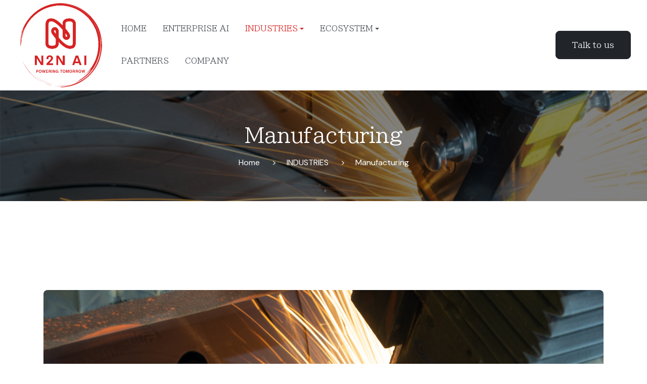

--- FILE ---
content_type: text/html; charset=utf-8
request_url: https://n2n.ai/industries/manufacturing
body_size: 5138
content:
<!DOCTYPE html>
<html xmlns="http://www.w3.org/1999/xhtml" class="j4" xml:lang="en-gb" lang="en-gb" dir="ltr">

<head>
  <!-- Google tag (gtag.js) -->
<script async src="https://www.googletagmanager.com/gtag/js?id=G-ZS6RLYQV13"></script>
<script>
  window.dataLayer = window.dataLayer || [];
  function gtag(){dataLayer.push(arguments);}
  gtag('js', new Date());

  gtag('config', 'G-ZS6RLYQV13');
</script>

  <meta charset="utf-8">
	<meta name="author" content="chinh">
	<meta name="description" content="AI solution for manufactoring, healthcare, defense, education and smart cities">
	<meta name="generator" content="Joomla! - Open Source Content Management">
	<title>N2N AI - Manufacturing</title>
	<link href="/images/joomlart/features/favicon-32x32.png" rel="shortcut icon" type="image/vnd.microsoft.icon">
<link href="/plugins/system/t4/themes/base/vendors/font-awesome5/css/all.min.css?113990ef5997aba0e6045313db6f1934" rel="stylesheet" />
	<link href="/plugins/system/t4/themes/base/vendors/font-awesome/css/font-awesome.min.css?113990ef5997aba0e6045313db6f1934" rel="stylesheet" />
	<link href="/templates/ja_vitality/js/aos/style.css?113990ef5997aba0e6045313db6f1934" rel="stylesheet" />
	<link href="/media/vendor/joomla-custom-elements/css/joomla-alert.min.css?0.2.0" rel="stylesheet" />
	<link href="/media/t4/optimize/css/5b92b033ae829629cf2fdcfe8e32eb65.css?c73a4a63ddfd8500f5862fc173b7d14d" rel="stylesheet" />
	<link href="https://fonts.googleapis.com/css?family=DM+Sans%3A400%2C500%2C700%7CBIZ+UDPMincho" rel="stylesheet" />
<script type="application/json" class="joomla-script-options new">{"media-picker-api":{"apiBaseUrl":"https:\/\/n2n.ai\/index.php?option=com_media&format=json"},"joomla.jtext":{"ERROR":"Error","MESSAGE":"Message","NOTICE":"Notice","WARNING":"Warning","JCLOSE":"Close","JOK":"OK","JOPEN":"Open"},"system.paths":{"root":"","rootFull":"https:\/\/n2n.ai\/","base":"","baseFull":"https:\/\/n2n.ai\/"},"csrf.token":"cdf84e6d4482e6a56a49cd73c7a9db6c"}</script>
	<script src="/media/system/js/core.min.js?576eb51da909dcf692c98643faa6fc89629ead18"></script>
	<script src="/media/system/js/messages-es5.min.js?44e3f60beada646706be6569e75b36f7cf293bf9" nomodule defer></script>
	<script src="/media/vendor/jquery/js/jquery.min.js?3.6.3"></script>
	<script src="/media/legacy/js/jquery-noconflict.min.js?04499b98c0305b16b373dff09fe79d1290976288"></script>
	<script src="/media/vendor/jquery-migrate/js/jquery-migrate.min.js?3.4.1"></script>
	<script src="/media/vendor/bootstrap/js/bootstrap-es5.min.js?5.2.3" nomodule defer></script>
	<script src="/templates/ja_vitality/js/aos/script.js?113990ef5997aba0e6045313db6f1934"></script>
	<script src="/media/system/js/messages.min.js?7425e8d1cb9e4f061d5e30271d6d99b085344117" type="module"></script>
	<script src="/media/vendor/bootstrap/js/dropdown.min.js?5.2.3" type="module"></script>
	<script src="/media/vendor/bootstrap/js/collapse.min.js?5.2.3" type="module"></script>
	<script src="/plugins/system/t4/themes/base/vendors/js-offcanvas/_js/js-offcanvas.pkgd.js"></script>
	<script src="/plugins/system/t4/themes/base/vendors/bodyscrolllock/bodyScrollLock.min.js"></script>
	<script src="/plugins/system/t4/themes/base/js/offcanvas.js"></script>
	<script src="/templates/ja_vitality/js/template.js"></script>
	<script src="/plugins/system/t4/themes/base/js/base.js?113990ef5997aba0e6045313db6f1934"></script>
	<script src="/plugins/system/t4/themes/base/js/megamenu.js"></script>


  <!--[if lt IE 9]>
    <script src="/media/jui/js/html5.js"></script>
  <![endif]-->
  <meta name="viewport"  content="width=device-width, initial-scale=1, maximum-scale=1, user-scalable=yes"/>
  <style  type="text/css">
    @-webkit-viewport   { width: device-width; }
    @-moz-viewport      { width: device-width; }
    @-ms-viewport       { width: device-width; }
    @-o-viewport        { width: device-width; }
    @viewport           { width: device-width; }
  </style>
  <meta name="HandheldFriendly" content="true"/>
  <meta name="apple-mobile-web-app-capable" content="YES"/>
  <!-- //META FOR IOS & HANDHELD -->
  
</head>

<body class="site-default navigation-default theme-default layout-default nav-breakpoint-lg navigation-hide com_content view-article item-219 loaded-bs5" data-jver="4">
  
  <div class="t4-offcanvas" data-offcanvas-options='{"modifiers":"right,push"}' id="off-canvas-right-push" role="complementary" style="display:none;">
	<div class="t4-off-canvas-header">
	 		  <a href="https://n2n.ai/" title="N2N AI">
	  	    	      <img class="logo-img-sm d-block d-sm-none" src="/images/Color%20logo%20with%20background0.1x.png" alt="N2N AI" />
	    	  	
	    	      <img class="logo-img d-none d-sm-block" src="/images/Color%20logo%20with%20background0.1x.png" alt="N2N AI" />
	    
	  	  </a>
	  		<button type="button" class="close js-offcanvas-close" data-bs-dismiss="modal" aria-hidden="true">×</button>
	</div>

	<div class="t4-off-canvas-body menu-item-drill" data-effect="drill">
		<div class="t4-module module " id="Mod162"><div class="module-inner"><div class="module-ct"><nav class="navbar">
<ul class="nav navbar-nav ">
<li class="nav-item item-101 default"><a href="/" itemprop="url" class="nav-link"><span itemprop="name">HOME</span></a></li><li class="nav-item item-216"><a href="/enterprise-ai" itemprop="url" class="nav-link"><span itemprop="name">ENTERPRISE AI</span></a></li><li class="nav-item item-215 active deeper dropdown parent" data-level=1><a itemprop="url" href="javascript:;" class="nav-header  nav-link dropdown-toggle"  role = "button" aria-haspopup = "true" aria-expanded = "false">
	<span itemprop="name">INDUSTRIES</span>
	</a>
<ul class="dropdown-menu" data-bs-popper="static"><li class="nav-item item-219 current active"><a href="/industries/manufacturing" itemprop="url" class="dropdown-item" aria-current="page"><span itemprop="name"><img src="/images/Manufacturing7.jpg" alt="Manufacturing" width="6000" height="4000" loading="lazy"><span class="image-title">Manufacturing</span></span></a></li><li class="nav-item item-221"><a href="/industries/healthcare" itemprop="url" class="dropdown-item"><span itemprop="name"><img src="/images/Healthcare3.jpg" alt="Healthcare" width="5248" height="3936" loading="lazy"><span class="image-title">Healthcare</span></span></a></li><li class="nav-item item-222"><a href="/industries/defense" itemprop="url" class="dropdown-item"><span itemprop="name"><img src="/images/Defense2.jpg" alt="Defense" width="7952" height="5304" loading="lazy"><span class="image-title">Defense</span></span></a></li><li class="nav-item item-223"><a href="/industries/smart-cities" itemprop="url" class="dropdown-item"><span itemprop="name"><img src="/images/city-skyline-light-line-river-small.jpg" alt="Smart Cities" width="800" height="533" loading="lazy"><span class="image-title">Smart Cities</span></span></a></li><li class="nav-item item-224"><a href="/industries/education" itemprop="url" class="dropdown-item"><span itemprop="name"><img src="/images/Education1.jpg" alt="Education" width="2626" height="1751" loading="lazy"><span class="image-title">Education</span></span></a></li><li class="nav-item item-225"><a href="/industries/cybersecurity" itemprop="url" class="dropdown-item"><span itemprop="name"><img src="/images/123929.jpg" alt="Cybersecurity" width="1500" height="995" loading="lazy"><span class="image-title">Cybersecurity</span></span></a></li><li class="nav-item item-226"><a href="/industries/agriculture" itemprop="url" class="dropdown-item"><span itemprop="name"><img src="/images/2148814116.jpg" alt="Agriculture" width="1500" height="1000" loading="lazy"><span class="image-title">Agriculture</span></span></a></li><li class="nav-item item-227"><a href="/industries/energy" itemprop="url" class="dropdown-item"><span itemprop="name"><img src="/images/ener.jpg" alt="Energy" width="1550" height="1023" loading="lazy"><span class="image-title">Energy</span></span></a></li></ul></li><li class="nav-item item-228 deeper dropdown parent" data-level=1><a itemprop="url" href="javascript:;" class="nav-header  nav-link dropdown-toggle"  role = "button" aria-haspopup = "true" aria-expanded = "false">
	<span itemprop="name">ECOSYSTEM</span>
	</a>
<ul class="dropdown-menu" data-bs-popper="static"><li class="nav-item item-229"><a href="/ecosystem/dronex-corporation" itemprop="url" class="dropdown-item"><span itemprop="name">DRONEX CORPORATION</span></a></li><li class="nav-item item-230"><a href="/ecosystem/qx-technology" itemprop="url" class="dropdown-item"><span itemprop="name">QX TECHNOLOGY</span></a></li><li class="nav-item item-231"><a href="/ecosystem/dx-technology" itemprop="url" class="dropdown-item"><span itemprop="name">DX TECHNOLOGY</span></a></li></ul></li><li class="nav-item item-217"><a href="/partners" itemprop="url" class="nav-link"><span itemprop="name">PARTNERS</span></a></li><li class="nav-item item-218"><a href="/company" itemprop="url" class="nav-link"><span itemprop="name">COMPANY</span></a></li></ul></nav></div></div></div>
	</div>

	</div>
  <main>
    <div class="t4-wrapper">
      <div class="t4-content">
        <div class="t4-content-inner">
          
<div id="t4-header" class="t4-section  t4-header"><!-- HEADER BLOCK -->
<header class="header-block header-default w-100">
  <div class="header-wrap row d-flex align-items-center collapse-static t4-nav-height">
    <div class="col-6 col-lg-2 col-xxl-2">
      <div class="navbar-brand logo-image logo-control">
    <a href="https://n2n.ai/" title="N2N AI">
            <img class="logo-img-sm d-block d-sm-none" src="/images/Color%20logo%20with%20background0.1x.png" alt="N2N AI" />
      	
          <img class="logo-img d-none d-sm-block" width="auto" height="auto" src="/images/Color%20logo%20with%20background0.1x.png" alt="N2N AI" />
    
    </a>
  </div>

    </div>

    <div class="t4-navbar col-1 col-lg-6 col-xxl-7 d-flex justify-content-xxl-center collapse-static">
      
<nav class="navbar navbar-expand-lg">
<div id="t4-megamenu-mainmenu" class="t4-megamenu collapse navbar-collapse slide animate" data-duration="400">

<ul class="nav navbar-nav level0"  itemscope="itemscope" itemtype="http://www.schema.org/SiteNavigationElement">
<li class="nav-item default" data-id="101" data-level="1"><a href="/" itemprop="url" class="nav-link"><span itemprop="name">HOME</span></a></li><li class="nav-item" data-id="216" data-level="1"><a href="/enterprise-ai" itemprop="url" class="nav-link"><span itemprop="name">ENTERPRISE AI</span></a></li><li class="nav-item active dropdown parent" data-id="215" data-level="1"><a itemprop="url" href="javascript:;" class="nav-header  nav-link dropdown-toggle"  role = "button" aria-haspopup = "true" aria-expanded = "false">
	<span itemprop="name">INDUSTRIES</span>
	<i class="item-caret"></i></a>
<div class="dropdown-menu level1" data-bs-popper="static"><div class="dropdown-menu-inner"><ul><li class="nav-item current active" data-id="219" data-level="2"><a href="/industries/manufacturing" itemprop="url" class="dropdown-item" aria-current="page"><span itemprop="name"><img src="/images/Manufacturing7.jpg" alt="Manufacturing" width="6000" height="4000" loading="lazy"><span class="image-title">Manufacturing</span></span></a></li><li class="nav-item" data-id="221" data-level="2"><a href="/industries/healthcare" itemprop="url" class="dropdown-item"><span itemprop="name"><img src="/images/Healthcare3.jpg" alt="Healthcare" width="5248" height="3936" loading="lazy"><span class="image-title">Healthcare</span></span></a></li><li class="nav-item" data-id="222" data-level="2"><a href="/industries/defense" itemprop="url" class="dropdown-item"><span itemprop="name"><img src="/images/Defense2.jpg" alt="Defense" width="7952" height="5304" loading="lazy"><span class="image-title">Defense</span></span></a></li><li class="nav-item" data-id="223" data-level="2"><a href="/industries/smart-cities" itemprop="url" class="dropdown-item"><span itemprop="name"><img src="/images/city-skyline-light-line-river-small.jpg" alt="Smart Cities" width="800" height="533" loading="lazy"><span class="image-title">Smart Cities</span></span></a></li><li class="nav-item" data-id="224" data-level="2"><a href="/industries/education" itemprop="url" class="dropdown-item"><span itemprop="name"><img src="/images/Education1.jpg" alt="Education" width="2626" height="1751" loading="lazy"><span class="image-title">Education</span></span></a></li><li class="nav-item" data-id="225" data-level="2"><a href="/industries/cybersecurity" itemprop="url" class="dropdown-item"><span itemprop="name"><img src="/images/123929.jpg" alt="Cybersecurity" width="1500" height="995" loading="lazy"><span class="image-title">Cybersecurity</span></span></a></li><li class="nav-item" data-id="226" data-level="2"><a href="/industries/agriculture" itemprop="url" class="dropdown-item"><span itemprop="name"><img src="/images/2148814116.jpg" alt="Agriculture" width="1500" height="1000" loading="lazy"><span class="image-title">Agriculture</span></span></a></li><li class="nav-item" data-id="227" data-level="2"><a href="/industries/energy" itemprop="url" class="dropdown-item"><span itemprop="name"><img src="/images/ener.jpg" alt="Energy" width="1550" height="1023" loading="lazy"><span class="image-title">Energy</span></span></a></li></ul></div></div></li><li class="nav-item dropdown parent" data-id="228" data-level="1"><a itemprop="url" href="javascript:;" class="nav-header  nav-link dropdown-toggle"  role = "button" aria-haspopup = "true" aria-expanded = "false">
	<span itemprop="name">ECOSYSTEM</span>
	<i class="item-caret"></i></a>
<div class="dropdown-menu level1" data-bs-popper="static"><div class="dropdown-menu-inner"><ul><li class="nav-item" data-id="229" data-level="2"><a href="/ecosystem/dronex-corporation" itemprop="url" class="dropdown-item"><span itemprop="name">DRONEX CORPORATION</span></a></li><li class="nav-item" data-id="230" data-level="2"><a href="/ecosystem/qx-technology" itemprop="url" class="dropdown-item"><span itemprop="name">QX TECHNOLOGY</span></a></li><li class="nav-item" data-id="231" data-level="2"><a href="/ecosystem/dx-technology" itemprop="url" class="dropdown-item"><span itemprop="name">DX TECHNOLOGY</span></a></li></ul></div></div></li><li class="nav-item" data-id="217" data-level="1"><a href="/partners" itemprop="url" class="nav-link"><span itemprop="name">PARTNERS</span></a></li><li class="nav-item" data-id="218" data-level="1"><a href="/company" itemprop="url" class="nav-link"><span itemprop="name">COMPANY</span></a></li></ul></div>
</nav>

    </div>

    <div class="t4-header-r col-5 col-lg-4 col-xxl-3 d-flex align-items-center justify-content-end">

      <span class="d-none d-md-flex align-items-center header-first">
        
      </span>
      

      <span class="d-none d-xl-flex align-items-center">
        

<div class="custom"  >
	<a class="btn btn-dark" href="/contact" title="Talk to us">Talk to us</a></div>

      </span>

      

      <span id="triggerButton" class="btn js-offcanvas-trigger t4-offcanvas-toggle d-lg-none" data-offcanvas-trigger="off-canvas-right-push"><i class="fa fa-bars toggle-bars"></i></span>
    </div>
  </div>
</header>
<!-- // HEADER BLOCK --></div>

<div id="t4-masthead" class="t4-section  t4-masthead"><div class="t4-col text-center"><div class="ja-masthead has-bg " style="background-image: url('/images/manufactoring-small.png')">
	    <div class="ja-masthead-detail">
		<h2 class="ja-masthead-title">
            Manufacturing        </h2>
        
        <div class="block-breadcrumb">
            <div class="moduletable ">
        <nav role="navigation" aria-label="Breadcrumbs">
	<ol itemscope itemtype="https://schema.org/BreadcrumbList" class="mod-breadcrumbs breadcrumb">
					<li class="active">
				<span class="icon fa fa-home"></span>
			</li>
		
						<li itemprop="itemListElement" itemscope itemtype="https://schema.org/ListItem" class="mod-breadcrumbs__item breadcrumb-item"><span property="item" typeof="WebPage"><a itemprop="item" href="/" class="pathway"><span itemprop="name">Home</span></a></span>
											<span class="divider"></span>
					
					<meta itemprop="position" content="1">
				</li>
							<li itemprop="itemListElement" itemscope itemtype="https://schema.org/ListItem" class="mod-breadcrumbs__item breadcrumb-item"><span property="item" typeof="WebPage"><span itemprop="name">INDUSTRIES</span></span>
											<span class="divider"></span>
					
					<meta itemprop="position" content="2">
				</li>
							<li aria-current="page" itemprop="itemListElement" itemscope itemtype="https://schema.org/ListItem" class="mod-breadcrumbs__item breadcrumb-item active">Manufacturing					<meta itemprop="position" content="3">
				</li>
				</ol>
</nav>
</div>
        </div>
	</div>
</div></div></div>

<div id="t4-main-body" class="t4-section  t4-main-body">
<div class="t4-section-inner container"><div id="system-message-container" aria-live="polite"></div>
<div class="com-content-article item-page" itemscope itemtype="https://schema.org/Article">
	<div class="t4-row row">
		<div class="t4-col col-md col-lg-12 area-content">
			<div class="box-inner">
			<meta itemprop="inLanguage" content="en-GB">

				
				
								
				
				<div class="article-aside">

				
															
				</div>

				
								
													
									<figure class="pull-left item-image">
	<img src="/images/Manufacturing7.jpg" itemprop="image" width="6000" height="4000" loading="lazy">	</figure>

					
				
				<div itemprop="articleBody" class="article-body">
					<h3>Smart Automation, Limitless Innovation</h3>
 
<p>AI in manufacturing enhances efficiency, quality, and productivity by automating processes, predicting maintenance needs, and optimizing supply chains. It leverages machine learning, computer vision, and IoT to improve defect detection, reduce downtime, and streamline production. As a result, manufacturers can lower costs, increase output, and adapt more quickly to market demands.</p>
<ul>
<li>Predictive Maintenance</li>
<li>Quality Control &amp; Defect Detection</li>
<li>Supply Chain Optimization</li>
<li>Robotics &amp; Automation</li>
</ul>
<p> </p>
<p> </p>				</div>

				
				
				
<nav class="pagenavigation">
    <span class="pagination ms-0">
                <a class="btn btn-sm btn-secondary previous" href="/industries/healthcare" rel="prev">
            <span class="visually-hidden">
                Previous article: Healthcare            </span>
            <span class="icon-chevron-left" aria-hidden="true"></span> <span aria-hidden="true">Prev</span>            </a>
            </span>
</nav>

				
								
<!--				-->
				
											</div>
		</div>

		
	</div>
</div>
</div>
</div>



<div id="t4-footer" class="t4-section  t4-footer"><div class="bg-overlay bg-overlay-image">&nbsp;</div><!-- HEADER BLOCK -->
<div class="t4-footer-inner">
  <div class="t4-footer-item t4-subscription">
    <div class="container">
      
    </div>
  </div>

  <div class="t4-footer-item t4-footer-info">
    <div class="container">
      
<div class="acm-features style-5">
	<div class="container">
					<div class="h2 lead-title-feature">
				The first step to transform your business starts here. Talk to our AI experts today.			</div>
		
									<div class="row  cols-2 d-flex justify-content-center v-gutters">
			
				<div class="col-12 col-sm-6 col-lg-6">
					<div class="item-inner">
													<div class="img-icon">
								<img src="/images/joomlart/features/icon-2.png#joomlaImage://local-images/joomlart/features/icon-2.png?width=40&height=41" alt="" />
							</div>
												
						<div class="feature-content">
															<h4>
																			<a href="/contact" class="link-heading">
									
									<span class="me-3">
										Contact us									</span>

									<i class="fas fa-arrow-right pt-1"></i>

																			</a>
																	</h4>
														
															<p>Talk to our AI experts now for immediate guidance</p>
													</div>
					</div>
				</div>

								
				<div class="col-12 col-sm-6 col-lg-6">
					<div class="item-inner">
													<div class="img-icon">
								<img src="/images/joomlart/features/icon-3.png#joomlaImage://local-images/joomlart/features/icon-3.png?width=40&height=41" alt="" />
							</div>
												
						<div class="feature-content">
															<h4>
																			<a href="/contact" class="link-heading">
									
									<span class="me-3">
										Make appointment									</span>

									<i class="fas fa-arrow-right pt-1"></i>

																			</a>
																	</h4>
														
															<p>Talk to our AI experts now for immediate guidance</p>
													</div>
					</div>
				</div>

			</div>			</div>
</div>
    </div>
  </div>

  <div class="t4-footer-item t4-copyright">
    <div class="container">
      <div class="row v-gutters">
        <div class="col-12 col-md-6">
          <div class="mod-footer">
    <div class="footer1">Copyright &#169; 2025 N2N AI. All Rights Reserved.</div>
    <div class="footer2"></div>
</div>

        </div>

        <div class="col-12 col-md-6">
          <nav class="navbar">
<ul class="nav navbar-nav ">
<li class="nav-item item-158"><a href="#" itemprop="url" class=" nav-link"><span itemprop="name">Terms of Service</span></a></li><li class="nav-item item-159"><a href="#" itemprop="url" class=" nav-link"><span itemprop="name">Partner Program</span></a></li><li class="nav-item item-161"><a href="#" itemprop="url" class=" nav-link"><span itemprop="name">Privacy Policy</span></a></li></ul></nav>
        </div>
      </div>
    </div>
  </div>
</div>
<!-- // HEADER BLOCK --></div><a href='javascript:' id='back-to-top'><i class='fa fa-chevron-up'></i></a>
        </div>
      </div>
    </div>
  </main>
  
</body>
</html>


--- FILE ---
content_type: text/css
request_url: https://n2n.ai/media/t4/optimize/css/5b92b033ae829629cf2fdcfe8e32eb65.css?c73a4a63ddfd8500f5862fc173b7d14d
body_size: 83717
content:
.c-offcanvas{transform:translate3d(0,0,0);-webkit-backface-visibility:hidden;backface-visibility:hidden}.c-offcanvas-bg.c-offcanvas-bg--push,.c-offcanvas-bg.c-offcanvas-bg--reveal,.c-offcanvas-content-wrap,.c-offcanvas{transition:background-color 300ms,transform 300ms cubic-bezier(.4,0,.6,1)}.c-offcanvas-content-wrap{z-index:3}.c-offcanvas{background:#fff;position:fixed;min-height:100%;max-height:none;top:0;display:block;overflow-x:hidden;overflow-y:auto}.c-offcanvas--opening{transition-timing-function:cubic-bezier(.4,0,.6,1)}.c-offcanvas.is-open{transform:translate3d(0,0,0);visibility:visible}.c-offcanvas.is-closed{max-height:100%;overflow:hidden;visibility:hidden;box-shadow:none}.c-offcanvas--overlay{z-index:1080}.c-offcanvas--reveal{z-index:2}.c-offcanvas-bg{background-color:transparent;transition:background-color 400ms cubic-bezier(.23,1,.32,1) 0ms;position:fixed;height:100%;top:0;left:-100%;width:100%;z-index:1079}.c-offcanvas-bg.is-animating,.c-offcanvas-bg.is-open{left:0;background-color:rgba(0,0,0,.68);visibility:visible}.c-offcanvas-bg.is-closed{visibility:hidden}.c-offcanvas-bg--closing.is-animating{background:transparent}.c-offcanvas--left{height:100%;transform:translate3d(-300px,0,0);width:300px}.c-offcanvas--right{height:100%;right:0;transform:translate3d(300px,0,0);width:300px}html[dir="rtl"] .c-offcanvas{transform:translate3d(300px,0,0)}html[dir="rtl"] .c-offcanvas.is-open{transform:translate3d(0,0,0)}html[dir="rtl"] .c-offcanvas--right{left:0;right:auto;transform:translate3d(-300px,0,0)}.c-offcanvas-content-wrap{z-index:3}.c-offcanvas-content-wrap--reveal.c-offcanvas-content-wrap--left.is-open{transform:translate3d(300px,0,0)}.c-offcanvas-content-wrap--reveal.c-offcanvas-content-wrap--right.is-open{transform:translate3d(-300px,0,0)}html[dir="rtl"] .c-offcanvas-content-wrap--reveal.c-offcanvas-content-wrap--right.is-open{transform:translate3d(300px,0,0)}html[dir="rtl"] .c-offcanvas-content-wrap--reveal.c-offcanvas-content-wrap--left.is-open{transform:translate3d(-300px,0,0)}.c-offcanvas--reveal{z-index:0;transform:translate3d(0,0,0)}.c-offcanvas-bg.c-offcanvas-bg--reveal.c-offcanvas-bg--left.is-open{transform:translate3d(300px,0,0)}html[dir="rtl"] .c-offcanvas-bg.c-offcanvas-bg--reveal.c-offcanvas-bg--left.is-open,.c-offcanvas-bg.c-offcanvas-bg--reveal.c-offcanvas-bg--right.is-open{transform:translate3d(-300px,0,0)}html[dir="rtl"] .c-offcanvas-bg.c-offcanvas-bg--reveal.c-offcanvas-bg--right.is-open{transform:translate3d(300px,0,0)}html[dir="rtl"] .c-offcanvas-bg.c-offcanvas-bg--reveal.c-offcanvas-bg--left.is-open{transform:translate3d(-300px,0,0)}.c-offcanvas--push{z-index:6}.c-offcanvas--push--opening{transition-timing-function:cubic-bezier(0,0,.2,1)}.c-offcanvas-content-wrap{z-index:3}.c-offcanvas-content-wrap--push.c-offcanvas-content-wrap--left.is-open{transform:translate3d(300px,0,0)}.c-offcanvas-content-wrap--push.c-offcanvas-content-wrap--right.is-open{transform:translate3d(-300px,0,0)}.c-offcanvas-bg.c-offcanvas-bg--push.c-offcanvas-bg--left.is-open{transform:translate3d(300px,0,0)}.c-offcanvas-bg.c-offcanvas-bg--push.c-offcanvas-bg--right.is-open{transform:translate3d(-300px,0,0)}html[dir="rtl"] .c-offcanvas-content-wrap--push.c-offcanvas-content-wrap--right.is-open{transform:translate3d(300px,0,0)}html[dir="rtl"] .c-offcanvas-content-wrap--push.c-offcanvas-content-wrap--left.is-open{transform:translate3d(-300px,0,0)}html[dir="rtl"] .c-offcanvas-bg.c-offcanvas-bg--push.c-offcanvas-bg--right.is-open{transform:translate3d(300px,0,0)}html[dir="rtl"] .c-offcanvas-bg.c-offcanvas-bg--push.c-offcanvas-bg--left.is-open{transform:translate3d(-300px,0,0)}.ja-masthead{background-repeat:no-repeat;background-size:cover;background-position:center;position:relative;overflow:hidden}.ja-masthead:before{background-color:#000;content:"";display:block;position:absolute;left:0;top:0;opacity:.3;height:100%;width:100%;z-index:3}.ja-masthead .ja-masthead-detail{color:#fff;padding:40px 0;max-width:980px;position:relative;text-align:center;z-index:20;margin:0 auto}.masthead-video{position:relative}.masthead-video #ja-masthead-bg{position:absolute;overflow:hidden;top:0;left:0;right:0;bottom:0;z-index:1}#ja-masthead-bg video{object-fit:cover}.ja-masthead-bg{display:flex;position:absolute;overflow:hidden;top:0;left:0;right:0;bottom:0}.ja-masthead-bg video{width:100%;object-fit:cover}@charset "UTF-8";:root,[data-bs-theme=light]{--t4-blue:#0d6efd;--t4-indigo:#020202;--t4-purple:#6f42c1;--t4-pink:#d63384;--t4-red:#dc3545;--t4-orange:#fd7e14;--t4-yellow:#ffc107;--t4-green:#198754;--t4-teal:#20c997;--t4-cyan:#0dcaf0;--t4-white:#fff;--t4-gray:#6c757d;--t4-gray-dark:#343a40;--t4-gray-100:#f8f9fa;--t4-gray-200:#e9ecef;--t4-gray-300:#dee2e6;--t4-gray-400:#ced4da;--t4-gray-500:#adb5bd;--t4-gray-600:#6c757d;--t4-gray-700:#495057;--t4-gray-800:#343a40;--t4-gray-900:#131515;--t4-primary:#0d6efd;--t4-primary-light:#F0FAF1;--t4-secondary:#6c757d;--t4-success:#198754;--t4-info:#0dcaf0;--t4-warning:#ffc107;--t4-danger:#dc3545;--t4-light:#f8f9fa;--t4-dark:#131515;--t4-primary-rgb:13,110,253;--t4-primary-light-rgb:240,250,241;--t4-secondary-rgb:108,117,125;--t4-success-rgb:25,135,84;--t4-info-rgb:13,202,240;--t4-warning-rgb:255,193,7;--t4-danger-rgb:220,53,69;--t4-light-rgb:248,249,250;--t4-dark-rgb:19,21,21;--t4-primary-text-emphasis:#052c65;--t4-secondary-text-emphasis:#2b2f32;--t4-success-text-emphasis:#0a3622;--t4-info-text-emphasis:#055160;--t4-warning-text-emphasis:#664d03;--t4-danger-text-emphasis:#58151c;--t4-light-text-emphasis:#495057;--t4-dark-text-emphasis:#495057;--t4-primary-bg-subtle:#cfe2ff;--t4-secondary-bg-subtle:#e2e3e5;--t4-success-bg-subtle:#d1e7dd;--t4-info-bg-subtle:#cff4fc;--t4-warning-bg-subtle:#fff3cd;--t4-danger-bg-subtle:#f8d7da;--t4-light-bg-subtle:#fcfcfd;--t4-dark-bg-subtle:#ced4da;--t4-primary-border-subtle:#9ec5fe;--t4-secondary-border-subtle:#c4c8cb;--t4-success-border-subtle:#a3cfbb;--t4-info-border-subtle:#9eeaf9;--t4-warning-border-subtle:#ffe69c;--t4-danger-border-subtle:#f1aeb5;--t4-light-border-subtle:#e9ecef;--t4-dark-border-subtle:#adb5bd;--t4-white-rgb:255,255,255;--t4-black-rgb:0,0,0;--t4-font-sans-serif:system-ui,-apple-system,"Segoe UI",Roboto,"Helvetica Neue",Arial,"Noto Sans","Liberation Sans",sans-serif,"Apple Color Emoji","Segoe UI Emoji","Segoe UI Symbol","Noto Color Emoji";--t4-font-monospace:SFMono-Regular,Menlo,Monaco,Consolas,"Liberation Mono","Courier New",monospace;--t4-gradient:linear-gradient(180deg,rgba(255,255,255,.15),rgba(255,255,255,0));--t4-body-font-family:var(--t4-font-sans-serif);--t4-body-font-size:1rem;--t4-body-font-weight:400;--t4-body-line-height:1.5;--t4-body-color:#131515;--t4-body-color-rgb:19,21,21;--t4-body-bg:#fff;--t4-body-bg-rgb:255,255,255;--t4-emphasis-color:#000;--t4-emphasis-color-rgb:0,0,0;--t4-secondary-color:rgba(33,37,41,.75);--t4-secondary-color-rgb:33,37,41;--t4-secondary-bg:#e9ecef;--t4-secondary-bg-rgb:233,236,239;--t4-tertiary-color:rgba(33,37,41,.5);--t4-tertiary-color-rgb:33,37,41;--t4-tertiary-bg:#f8f9fa;--t4-tertiary-bg-rgb:248,249,250;--t4-heading-color:var(--heading-color);--t4-link-color:#0d6efd;--t4-link-color-rgb:13,110,253;--t4-link-decoration:none;--t4-link-hover-color:#0a58ca;--t4-link-hover-color-rgb:10,88,202;--t4-link-hover-decoration:none;--t4-code-color:#d63384;--t4-highlight-bg:#fcf8e3;--t4-border-width:1px;--t4-border-style:solid;--t4-border-color:var(--border-color);--t4-border-color-translucent:rgba(0,0,0,.175);--t4-border-radius:.5rem;--t4-border-radius-sm:.25rem;--t4-border-radius-lg:1rem;--t4-border-radius-xl:1rem;--t4-border-radius-xxl:2rem;--t4-border-radius-2xl:var(--t4-border-radius-xxl);--t4-border-radius-pill:50rem;--t4-box-shadow:0 .5rem 1rem rgba(0,0,0,.15);--t4-box-shadow-sm:0 .125rem .25rem rgba(0,0,0,.075);--t4-box-shadow-lg:0 1rem 3rem rgba(0,0,0,.175);--t4-box-shadow-inset:inset 0 1px 2px rgba(0,0,0,.075);--t4-focus-ring-width:.25rem;--t4-focus-ring-opacity:.25;--t4-focus-ring-color:rgba(13,110,253,.25);--t4-form-valid-color:#198754;--t4-form-valid-border-color:#198754;--t4-form-invalid-color:#dc3545;--t4-form-invalid-border-color:#dc3545}[data-bs-theme=dark]{color-scheme:dark;--t4-body-color:#adb5bd;--t4-body-color-rgb:173,181,189;--t4-body-bg:#212529;--t4-body-bg-rgb:33,37,41;--t4-emphasis-color:#fff;--t4-emphasis-color-rgb:255,255,255;--t4-secondary-color:rgba(173,181,189,.75);--t4-secondary-color-rgb:173,181,189;--t4-secondary-bg:#343a40;--t4-secondary-bg-rgb:52,58,64;--t4-tertiary-color:rgba(173,181,189,.5);--t4-tertiary-color-rgb:173,181,189;--t4-tertiary-bg:#2b3035;--t4-tertiary-bg-rgb:43,48,53;--t4-primary-text-emphasis:#6ea8fe;--t4-secondary-text-emphasis:#a7acb1;--t4-success-text-emphasis:#75b798;--t4-info-text-emphasis:#6edff6;--t4-warning-text-emphasis:#ffda6a;--t4-danger-text-emphasis:#ea868f;--t4-light-text-emphasis:#f8f9fa;--t4-dark-text-emphasis:#dee2e6;--t4-primary-bg-subtle:#031633;--t4-secondary-bg-subtle:#161719;--t4-success-bg-subtle:#051b11;--t4-info-bg-subtle:#032830;--t4-warning-bg-subtle:#332701;--t4-danger-bg-subtle:#2c0b0e;--t4-light-bg-subtle:#343a40;--t4-dark-bg-subtle:#1a1d20;--t4-primary-border-subtle:#084298;--t4-secondary-border-subtle:#41464b;--t4-success-border-subtle:#0f5132;--t4-info-border-subtle:#087990;--t4-warning-border-subtle:#997404;--t4-danger-border-subtle:#842029;--t4-light-border-subtle:#495057;--t4-dark-border-subtle:#343a40;--t4-heading-color:inherit;--t4-link-color:#6ea8fe;--t4-link-hover-color:#8bb9fe;--t4-link-color-rgb:110,168,254;--t4-link-hover-color-rgb:139,185,254;--t4-code-color:#e685b5;--t4-border-color:#495057;--t4-border-color-translucent:rgba(255,255,255,.15);--t4-form-valid-color:#75b798;--t4-form-valid-border-color:#75b798;--t4-form-invalid-color:#ea868f;--t4-form-invalid-border-color:#ea868f}*,*::before,*::after{box-sizing:border-box}@media (prefers-reduced-motion:no-preference){:root{scroll-behavior:smooth}}body{margin:0;font-family:var(--t4-body-font-family);font-size:var(--t4-body-font-size);font-weight:var(--t4-body-font-weight);line-height:var(--t4-body-line-height);color:var(--t4-body-color);text-align:var(--t4-body-text-align);background-color:var(--t4-body-bg);-webkit-text-size-adjust:100%;-webkit-tap-highlight-color:rgba(0,0,0,0)}hr{margin:1rem 0;color:inherit;border:0;border-top:var(--t4-border-width) solid;opacity:.25}h6,.h6,h5,.h5,h4,.h4,h3,.h3,h2,.h2,h1,.h1{margin-top:0;margin-bottom:.5rem;font-family:var(--heading-font-family);font-style:var(--heading-font-style);font-weight:var(--heading-font-weight);line-height:var(--heading-line-height);color:var(--t4-heading-color)}h1,.h1{font-size:calc(1.375rem + 1.5vw)}@media (min-width:1200px){h1,.h1{font-size:2.5rem}}h2,.h2{font-size:calc(1.325rem + 0.9vw)}@media (min-width:1200px){h2,.h2{font-size:2rem}}h3,.h3{font-size:calc(1.3rem + 0.6vw)}@media (min-width:1200px){h3,.h3{font-size:1.75rem}}h4,.h4{font-size:calc(1.275rem + 0.3vw)}@media (min-width:1200px){h4,.h4{font-size:1.5rem}}h5,.h5{font-size:1.25rem}h6,.h6{font-size:1rem}p{margin-top:0;margin-bottom:1rem}abbr[title]{-webkit-text-decoration:underline dotted;text-decoration:underline dotted;cursor:help;-webkit-text-decoration-skip-ink:none;text-decoration-skip-ink:none}address{margin-bottom:1rem;font-style:normal;line-height:inherit}ol,ul{padding-left:2rem}ol,ul,dl{margin-top:0;margin-bottom:1rem}ol ol,ul ul,ol ul,ul ol{margin-bottom:0}dt{font-weight:700}dd{margin-bottom:.5rem;margin-left:0}blockquote{margin:0 0 1rem}b,strong{font-weight:bolder}small,.small,#search-results .search-pagination .search-pages-counter,#search-results .result-url{font-size:.875em}mark,.mark{padding:.2em;background-color:var(--t4-highlight-bg)}sub,sup{position:relative;font-size:.75em;line-height:0;vertical-align:baseline}sub{bottom:-.25em}sup{top:-.5em}a{color:rgba(var(--t4-link-color-rgb),var(--t4-link-opacity,1));text-decoration:none}a:hover{--t4-link-color-rgb:var(--t4-link-hover-color-rgb);text-decoration:none}a:not([href]):not([class]),a:not([href]):not([class]):hover{color:inherit;text-decoration:none}pre,code,kbd,samp{font-family:var(--t4-font-monospace);font-size:1em}pre{display:block;margin-top:0;margin-bottom:1rem;overflow:auto;font-size:.875em}pre code{font-size:inherit;color:inherit;word-break:normal}code{font-size:.875em;color:var(--t4-code-color);word-wrap:break-word}a>code{color:inherit}kbd{padding:.1875rem .375rem;font-size:.875em;color:var(--t4-body-bg);background-color:var(--t4-body-color);border-radius:.25rem}kbd kbd{padding:0;font-size:1em;font-weight:700}figure{margin:0 0 1rem}img,svg{vertical-align:middle}table{caption-side:bottom;border-collapse:collapse}caption{padding-top:.5rem;padding-bottom:.5rem;color:var(--t4-secondary-color);text-align:left}th{text-align:inherit;text-align:-webkit-match-parent}thead,tbody,tfoot,tr,td,th{border-color:inherit;border-style:solid;border-width:0}label{display:inline-block}button{border-radius:0}button:focus:not(:focus-visible){outline:0}input,button,select,optgroup,textarea{margin:0;font-family:inherit;font-size:inherit;line-height:inherit}button,select{text-transform:none}[role=button]{cursor:pointer}select{word-wrap:normal}select:disabled{opacity:1}[list]:not([type=date]):not([type=datetime-local]):not([type=month]):not([type=week]):not([type=time])::-webkit-calendar-picker-indicator{display:none!important}button,[type=button],[type=reset],[type=submit]{-webkit-appearance:button}button:not(:disabled),[type=button]:not(:disabled),[type=reset]:not(:disabled),[type=submit]:not(:disabled){cursor:pointer}::-moz-focus-inner{padding:0;border-style:none}textarea{resize:vertical}fieldset{min-width:0;padding:0;margin:0;border:0}legend{float:left;width:100%;padding:0;margin-bottom:.5rem;font-size:calc(1.275rem + 0.3vw);line-height:inherit}@media (min-width:1200px){legend{font-size:1.5rem}}legend+*{clear:left}::-webkit-datetime-edit-fields-wrapper,::-webkit-datetime-edit-text,::-webkit-datetime-edit-minute,::-webkit-datetime-edit-hour-field,::-webkit-datetime-edit-day-field,::-webkit-datetime-edit-month-field,::-webkit-datetime-edit-year-field{padding:0}::-webkit-inner-spin-button{height:auto}[type=search]{outline-offset:-2px;-webkit-appearance:textfield}::-webkit-search-decoration{-webkit-appearance:none}::-webkit-color-swatch-wrapper{padding:0}::file-selector-button{font:inherit;-webkit-appearance:button}output{display:inline-block}iframe{border:0}summary{display:list-item;cursor:pointer}progress{vertical-align:baseline}[hidden]{display:none!important}.lead,.t4-masthead .t4-masthead-description{font-size:1.25rem;font-weight:300}.display-1{font-size:calc(1.625rem + 4.5vw);font-weight:300;line-height:var(--heading-line-height)}@media (min-width:1200px){.display-1{font-size:5rem}}.display-2{font-size:calc(1.575rem + 3.9vw);font-weight:300;line-height:var(--heading-line-height)}@media (min-width:1200px){.display-2{font-size:4.5rem}}.display-3{font-size:calc(1.525rem + 3.3vw);font-weight:300;line-height:var(--heading-line-height)}@media (min-width:1200px){.display-3{font-size:4rem}}.display-4,.t4-masthead .t4-masthead-title{font-size:calc(1.475rem + 2.7vw);font-weight:300;line-height:var(--heading-line-height)}@media (min-width:1200px){.display-4,.t4-masthead .t4-masthead-title{font-size:3.5rem}}.display-5{font-size:calc(1.425rem + 2.1vw);font-weight:300;line-height:var(--heading-line-height)}@media (min-width:1200px){.display-5{font-size:3rem}}.display-6{font-size:calc(1.375rem + 1.5vw);font-weight:300;line-height:var(--heading-line-height)}@media (min-width:1200px){.display-6{font-size:2.5rem}}.list-unstyled{padding-left:0;list-style:none}.list-inline{padding-left:0;list-style:none}.list-inline-item{display:inline-block}.list-inline-item:not(:last-child){margin-right:.5rem}.initialism{font-size:.875em;text-transform:uppercase}.blockquote{margin-bottom:1rem;font-size:calc(1.275rem + 0.3vw)}@media (min-width:1200px){.blockquote{font-size:1.5rem}}.blockquote>:last-child{margin-bottom:0}.blockquote-footer{margin-top:-1rem;margin-bottom:1rem;font-size:.875em;color:#6c757d}.blockquote-footer::before{content:"— "}.img-fluid{max-width:100%;height:auto}.img-thumbnail{padding:.25rem;background-color:#fff;border:1px solid #dee2e6;border-radius:.5rem;max-width:100%;height:auto}.figure{display:inline-block}.figure-img{margin-bottom:.5rem;line-height:1}.figure-caption{font-size:.875em;color:var(--t4-secondary-color)}.container,.t4-masthead .t4-masthead-detail,.container-fluid,.container-xxl,.container-xl,.container-lg,.container-md,.container-sm{--t4-gutter-x:2rem;--t4-gutter-y:0;width:100%;padding-right:calc(var(--t4-gutter-x) * .5);padding-left:calc(var(--t4-gutter-x) * .5);margin-right:auto;margin-left:auto}@media (min-width:576px){.container-sm,.container,.t4-masthead .t4-masthead-detail{max-width:540px}}@media (min-width:768px){.container-md,.container-sm,.container,.t4-masthead .t4-masthead-detail{max-width:720px}}@media (min-width:992px){.container-lg,.container-md,.container-sm,.container,.t4-masthead .t4-masthead-detail{max-width:960px}}@media (min-width:1200px){.container-xl,.container-lg,.container-md,.container-sm,.container,.t4-masthead .t4-masthead-detail{max-width:1140px}}@media (min-width:1400px){.container-xxl,.container-xl,.container-lg,.container-md,.container-sm,.container,.t4-masthead .t4-masthead-detail{max-width:1320px}}:root{--t4-breakpoint-xs:0;--t4-breakpoint-sm:576px;--t4-breakpoint-md:768px;--t4-breakpoint-lg:992px;--t4-breakpoint-xl:1200px;--t4-breakpoint-xxl:1400px;--t4-breakpoint-hd:1600px;--t4-breakpoint-xhd:1900px}.row{--t4-gutter-x:2rem;--t4-gutter-y:0;display:flex;flex-wrap:wrap;margin-top:calc(-1 * var(--t4-gutter-y));margin-right:calc(-.5 * var(--t4-gutter-x));margin-left:calc(-.5 * var(--t4-gutter-x))}.row>*{flex-shrink:0;width:100%;max-width:100%;padding-right:calc(var(--t4-gutter-x) * .5);padding-left:calc(var(--t4-gutter-x) * .5);margin-top:var(--t4-gutter-y)}.col{flex:1 0 0%}.row-cols-auto>*{flex:0 0 auto;width:auto}.row-cols-1>*{flex:0 0 auto;width:100%}.row-cols-2>*{flex:0 0 auto;width:50%}.row-cols-3>*{flex:0 0 auto;width:33.3333333333%}.row-cols-4>*{flex:0 0 auto;width:25%}.row-cols-5>*{flex:0 0 auto;width:20%}.row-cols-6>*{flex:0 0 auto;width:16.6666666667%}.col-auto{flex:0 0 auto;width:auto}.col-1{flex:0 0 auto;width:8.33333333%}.col-2{flex:0 0 auto;width:16.66666667%}.col-3{flex:0 0 auto;width:25%}.col-4{flex:0 0 auto;width:33.33333333%}.col-5{flex:0 0 auto;width:41.66666667%}.col-6{flex:0 0 auto;width:50%}.col-7{flex:0 0 auto;width:58.33333333%}.col-8{flex:0 0 auto;width:66.66666667%}.col-9{flex:0 0 auto;width:75%}.col-10{flex:0 0 auto;width:83.33333333%}.col-11{flex:0 0 auto;width:91.66666667%}.col-12{flex:0 0 auto;width:100%}.offset-1{margin-left:8.33333333%}.offset-2{margin-left:16.66666667%}.offset-3{margin-left:25%}.offset-4{margin-left:33.33333333%}.offset-5{margin-left:41.66666667%}.offset-6{margin-left:50%}.offset-7{margin-left:58.33333333%}.offset-8{margin-left:66.66666667%}.offset-9{margin-left:75%}.offset-10{margin-left:83.33333333%}.offset-11{margin-left:91.66666667%}.g-0,.gx-0{--t4-gutter-x:0}.g-0,.gy-0{--t4-gutter-y:0}.g-1,.gx-1{--t4-gutter-x:.25rem}.g-1,.gy-1{--t4-gutter-y:.25rem}.g-2,.gx-2{--t4-gutter-x:.5rem}.g-2,.gy-2{--t4-gutter-y:.5rem}.g-3,.gx-3{--t4-gutter-x:1rem}.g-3,.gy-3{--t4-gutter-y:1rem}.g-4,.gx-4{--t4-gutter-x:2rem}.g-4,.gy-4{--t4-gutter-y:2rem}.g-5,.gx-5{--t4-gutter-x:3rem}.g-5,.gy-5{--t4-gutter-y:3rem}@media (min-width:576px){.col-sm{flex:1 0 0%}.row-cols-sm-auto>*{flex:0 0 auto;width:auto}.row-cols-sm-1>*{flex:0 0 auto;width:100%}.row-cols-sm-2>*{flex:0 0 auto;width:50%}.row-cols-sm-3>*{flex:0 0 auto;width:33.3333333333%}.row-cols-sm-4>*{flex:0 0 auto;width:25%}.row-cols-sm-5>*{flex:0 0 auto;width:20%}.row-cols-sm-6>*{flex:0 0 auto;width:16.6666666667%}.col-sm-auto{flex:0 0 auto;width:auto}.col-sm-1{flex:0 0 auto;width:8.33333333%}.col-sm-2{flex:0 0 auto;width:16.66666667%}.col-sm-3{flex:0 0 auto;width:25%}.col-sm-4{flex:0 0 auto;width:33.33333333%}.col-sm-5{flex:0 0 auto;width:41.66666667%}.col-sm-6{flex:0 0 auto;width:50%}.col-sm-7{flex:0 0 auto;width:58.33333333%}.col-sm-8{flex:0 0 auto;width:66.66666667%}.col-sm-9{flex:0 0 auto;width:75%}.col-sm-10{flex:0 0 auto;width:83.33333333%}.col-sm-11{flex:0 0 auto;width:91.66666667%}.col-sm-12{flex:0 0 auto;width:100%}.offset-sm-0{margin-left:0}.offset-sm-1{margin-left:8.33333333%}.offset-sm-2{margin-left:16.66666667%}.offset-sm-3{margin-left:25%}.offset-sm-4{margin-left:33.33333333%}.offset-sm-5{margin-left:41.66666667%}.offset-sm-6{margin-left:50%}.offset-sm-7{margin-left:58.33333333%}.offset-sm-8{margin-left:66.66666667%}.offset-sm-9{margin-left:75%}.offset-sm-10{margin-left:83.33333333%}.offset-sm-11{margin-left:91.66666667%}.g-sm-0,.gx-sm-0{--t4-gutter-x:0}.g-sm-0,.gy-sm-0{--t4-gutter-y:0}.g-sm-1,.gx-sm-1{--t4-gutter-x:.25rem}.g-sm-1,.gy-sm-1{--t4-gutter-y:.25rem}.g-sm-2,.gx-sm-2{--t4-gutter-x:.5rem}.g-sm-2,.gy-sm-2{--t4-gutter-y:.5rem}.g-sm-3,.gx-sm-3{--t4-gutter-x:1rem}.g-sm-3,.gy-sm-3{--t4-gutter-y:1rem}.g-sm-4,.gx-sm-4{--t4-gutter-x:2rem}.g-sm-4,.gy-sm-4{--t4-gutter-y:2rem}.g-sm-5,.gx-sm-5{--t4-gutter-x:3rem}.g-sm-5,.gy-sm-5{--t4-gutter-y:3rem}}@media (min-width:768px){.col-md{flex:1 0 0%}.row-cols-md-auto>*{flex:0 0 auto;width:auto}.row-cols-md-1>*{flex:0 0 auto;width:100%}.row-cols-md-2>*{flex:0 0 auto;width:50%}.row-cols-md-3>*{flex:0 0 auto;width:33.3333333333%}.row-cols-md-4>*{flex:0 0 auto;width:25%}.row-cols-md-5>*{flex:0 0 auto;width:20%}.row-cols-md-6>*{flex:0 0 auto;width:16.6666666667%}.col-md-auto{flex:0 0 auto;width:auto}.col-md-1{flex:0 0 auto;width:8.33333333%}.col-md-2{flex:0 0 auto;width:16.66666667%}.col-md-3{flex:0 0 auto;width:25%}.col-md-4{flex:0 0 auto;width:33.33333333%}.col-md-5{flex:0 0 auto;width:41.66666667%}.col-md-6{flex:0 0 auto;width:50%}.col-md-7{flex:0 0 auto;width:58.33333333%}.col-md-8{flex:0 0 auto;width:66.66666667%}.col-md-9{flex:0 0 auto;width:75%}.col-md-10{flex:0 0 auto;width:83.33333333%}.col-md-11{flex:0 0 auto;width:91.66666667%}.col-md-12{flex:0 0 auto;width:100%}.offset-md-0{margin-left:0}.offset-md-1{margin-left:8.33333333%}.offset-md-2{margin-left:16.66666667%}.offset-md-3{margin-left:25%}.offset-md-4{margin-left:33.33333333%}.offset-md-5{margin-left:41.66666667%}.offset-md-6{margin-left:50%}.offset-md-7{margin-left:58.33333333%}.offset-md-8{margin-left:66.66666667%}.offset-md-9{margin-left:75%}.offset-md-10{margin-left:83.33333333%}.offset-md-11{margin-left:91.66666667%}.g-md-0,.gx-md-0{--t4-gutter-x:0}.g-md-0,.gy-md-0{--t4-gutter-y:0}.g-md-1,.gx-md-1{--t4-gutter-x:.25rem}.g-md-1,.gy-md-1{--t4-gutter-y:.25rem}.g-md-2,.gx-md-2{--t4-gutter-x:.5rem}.g-md-2,.gy-md-2{--t4-gutter-y:.5rem}.g-md-3,.gx-md-3{--t4-gutter-x:1rem}.g-md-3,.gy-md-3{--t4-gutter-y:1rem}.g-md-4,.gx-md-4{--t4-gutter-x:2rem}.g-md-4,.gy-md-4{--t4-gutter-y:2rem}.g-md-5,.gx-md-5{--t4-gutter-x:3rem}.g-md-5,.gy-md-5{--t4-gutter-y:3rem}}@media (min-width:992px){.col-lg{flex:1 0 0%}.row-cols-lg-auto>*{flex:0 0 auto;width:auto}.row-cols-lg-1>*{flex:0 0 auto;width:100%}.row-cols-lg-2>*{flex:0 0 auto;width:50%}.row-cols-lg-3>*{flex:0 0 auto;width:33.3333333333%}.row-cols-lg-4>*{flex:0 0 auto;width:25%}.row-cols-lg-5>*{flex:0 0 auto;width:20%}.row-cols-lg-6>*{flex:0 0 auto;width:16.6666666667%}.col-lg-auto{flex:0 0 auto;width:auto}.col-lg-1{flex:0 0 auto;width:8.33333333%}.col-lg-2{flex:0 0 auto;width:16.66666667%}.col-lg-3{flex:0 0 auto;width:25%}.col-lg-4{flex:0 0 auto;width:33.33333333%}.col-lg-5{flex:0 0 auto;width:41.66666667%}.col-lg-6{flex:0 0 auto;width:50%}.col-lg-7{flex:0 0 auto;width:58.33333333%}.col-lg-8{flex:0 0 auto;width:66.66666667%}.col-lg-9{flex:0 0 auto;width:75%}.col-lg-10{flex:0 0 auto;width:83.33333333%}.col-lg-11{flex:0 0 auto;width:91.66666667%}.col-lg-12{flex:0 0 auto;width:100%}.offset-lg-0{margin-left:0}.offset-lg-1{margin-left:8.33333333%}.offset-lg-2{margin-left:16.66666667%}.offset-lg-3{margin-left:25%}.offset-lg-4{margin-left:33.33333333%}.offset-lg-5{margin-left:41.66666667%}.offset-lg-6{margin-left:50%}.offset-lg-7{margin-left:58.33333333%}.offset-lg-8{margin-left:66.66666667%}.offset-lg-9{margin-left:75%}.offset-lg-10{margin-left:83.33333333%}.offset-lg-11{margin-left:91.66666667%}.g-lg-0,.gx-lg-0{--t4-gutter-x:0}.g-lg-0,.gy-lg-0{--t4-gutter-y:0}.g-lg-1,.gx-lg-1{--t4-gutter-x:.25rem}.g-lg-1,.gy-lg-1{--t4-gutter-y:.25rem}.g-lg-2,.gx-lg-2{--t4-gutter-x:.5rem}.g-lg-2,.gy-lg-2{--t4-gutter-y:.5rem}.g-lg-3,.gx-lg-3{--t4-gutter-x:1rem}.g-lg-3,.gy-lg-3{--t4-gutter-y:1rem}.g-lg-4,.gx-lg-4{--t4-gutter-x:2rem}.g-lg-4,.gy-lg-4{--t4-gutter-y:2rem}.g-lg-5,.gx-lg-5{--t4-gutter-x:3rem}.g-lg-5,.gy-lg-5{--t4-gutter-y:3rem}}@media (min-width:1200px){.col-xl{flex:1 0 0%}.row-cols-xl-auto>*{flex:0 0 auto;width:auto}.row-cols-xl-1>*{flex:0 0 auto;width:100%}.row-cols-xl-2>*{flex:0 0 auto;width:50%}.row-cols-xl-3>*{flex:0 0 auto;width:33.3333333333%}.row-cols-xl-4>*{flex:0 0 auto;width:25%}.row-cols-xl-5>*{flex:0 0 auto;width:20%}.row-cols-xl-6>*{flex:0 0 auto;width:16.6666666667%}.col-xl-auto{flex:0 0 auto;width:auto}.col-xl-1{flex:0 0 auto;width:8.33333333%}.col-xl-2{flex:0 0 auto;width:16.66666667%}.col-xl-3{flex:0 0 auto;width:25%}.col-xl-4{flex:0 0 auto;width:33.33333333%}.col-xl-5{flex:0 0 auto;width:41.66666667%}.col-xl-6{flex:0 0 auto;width:50%}.col-xl-7{flex:0 0 auto;width:58.33333333%}.col-xl-8{flex:0 0 auto;width:66.66666667%}.col-xl-9{flex:0 0 auto;width:75%}.col-xl-10{flex:0 0 auto;width:83.33333333%}.col-xl-11{flex:0 0 auto;width:91.66666667%}.col-xl-12{flex:0 0 auto;width:100%}.offset-xl-0{margin-left:0}.offset-xl-1{margin-left:8.33333333%}.offset-xl-2{margin-left:16.66666667%}.offset-xl-3{margin-left:25%}.offset-xl-4{margin-left:33.33333333%}.offset-xl-5{margin-left:41.66666667%}.offset-xl-6{margin-left:50%}.offset-xl-7{margin-left:58.33333333%}.offset-xl-8{margin-left:66.66666667%}.offset-xl-9{margin-left:75%}.offset-xl-10{margin-left:83.33333333%}.offset-xl-11{margin-left:91.66666667%}.g-xl-0,.gx-xl-0{--t4-gutter-x:0}.g-xl-0,.gy-xl-0{--t4-gutter-y:0}.g-xl-1,.gx-xl-1{--t4-gutter-x:.25rem}.g-xl-1,.gy-xl-1{--t4-gutter-y:.25rem}.g-xl-2,.gx-xl-2{--t4-gutter-x:.5rem}.g-xl-2,.gy-xl-2{--t4-gutter-y:.5rem}.g-xl-3,.gx-xl-3{--t4-gutter-x:1rem}.g-xl-3,.gy-xl-3{--t4-gutter-y:1rem}.g-xl-4,.gx-xl-4{--t4-gutter-x:2rem}.g-xl-4,.gy-xl-4{--t4-gutter-y:2rem}.g-xl-5,.gx-xl-5{--t4-gutter-x:3rem}.g-xl-5,.gy-xl-5{--t4-gutter-y:3rem}}@media (min-width:1400px){.col-xxl{flex:1 0 0%}.row-cols-xxl-auto>*{flex:0 0 auto;width:auto}.row-cols-xxl-1>*{flex:0 0 auto;width:100%}.row-cols-xxl-2>*{flex:0 0 auto;width:50%}.row-cols-xxl-3>*{flex:0 0 auto;width:33.3333333333%}.row-cols-xxl-4>*{flex:0 0 auto;width:25%}.row-cols-xxl-5>*{flex:0 0 auto;width:20%}.row-cols-xxl-6>*{flex:0 0 auto;width:16.6666666667%}.col-xxl-auto{flex:0 0 auto;width:auto}.col-xxl-1{flex:0 0 auto;width:8.33333333%}.col-xxl-2{flex:0 0 auto;width:16.66666667%}.col-xxl-3{flex:0 0 auto;width:25%}.col-xxl-4{flex:0 0 auto;width:33.33333333%}.col-xxl-5{flex:0 0 auto;width:41.66666667%}.col-xxl-6{flex:0 0 auto;width:50%}.col-xxl-7{flex:0 0 auto;width:58.33333333%}.col-xxl-8{flex:0 0 auto;width:66.66666667%}.col-xxl-9{flex:0 0 auto;width:75%}.col-xxl-10{flex:0 0 auto;width:83.33333333%}.col-xxl-11{flex:0 0 auto;width:91.66666667%}.col-xxl-12{flex:0 0 auto;width:100%}.offset-xxl-0{margin-left:0}.offset-xxl-1{margin-left:8.33333333%}.offset-xxl-2{margin-left:16.66666667%}.offset-xxl-3{margin-left:25%}.offset-xxl-4{margin-left:33.33333333%}.offset-xxl-5{margin-left:41.66666667%}.offset-xxl-6{margin-left:50%}.offset-xxl-7{margin-left:58.33333333%}.offset-xxl-8{margin-left:66.66666667%}.offset-xxl-9{margin-left:75%}.offset-xxl-10{margin-left:83.33333333%}.offset-xxl-11{margin-left:91.66666667%}.g-xxl-0,.gx-xxl-0{--t4-gutter-x:0}.g-xxl-0,.gy-xxl-0{--t4-gutter-y:0}.g-xxl-1,.gx-xxl-1{--t4-gutter-x:.25rem}.g-xxl-1,.gy-xxl-1{--t4-gutter-y:.25rem}.g-xxl-2,.gx-xxl-2{--t4-gutter-x:.5rem}.g-xxl-2,.gy-xxl-2{--t4-gutter-y:.5rem}.g-xxl-3,.gx-xxl-3{--t4-gutter-x:1rem}.g-xxl-3,.gy-xxl-3{--t4-gutter-y:1rem}.g-xxl-4,.gx-xxl-4{--t4-gutter-x:2rem}.g-xxl-4,.gy-xxl-4{--t4-gutter-y:2rem}.g-xxl-5,.gx-xxl-5{--t4-gutter-x:3rem}.g-xxl-5,.gy-xxl-5{--t4-gutter-y:3rem}}@media (min-width:1600px){.col-hd{flex:1 0 0%}.row-cols-hd-auto>*{flex:0 0 auto;width:auto}.row-cols-hd-1>*{flex:0 0 auto;width:100%}.row-cols-hd-2>*{flex:0 0 auto;width:50%}.row-cols-hd-3>*{flex:0 0 auto;width:33.3333333333%}.row-cols-hd-4>*{flex:0 0 auto;width:25%}.row-cols-hd-5>*{flex:0 0 auto;width:20%}.row-cols-hd-6>*{flex:0 0 auto;width:16.6666666667%}.col-hd-auto{flex:0 0 auto;width:auto}.col-hd-1{flex:0 0 auto;width:8.33333333%}.col-hd-2{flex:0 0 auto;width:16.66666667%}.col-hd-3{flex:0 0 auto;width:25%}.col-hd-4{flex:0 0 auto;width:33.33333333%}.col-hd-5{flex:0 0 auto;width:41.66666667%}.col-hd-6{flex:0 0 auto;width:50%}.col-hd-7{flex:0 0 auto;width:58.33333333%}.col-hd-8{flex:0 0 auto;width:66.66666667%}.col-hd-9{flex:0 0 auto;width:75%}.col-hd-10{flex:0 0 auto;width:83.33333333%}.col-hd-11{flex:0 0 auto;width:91.66666667%}.col-hd-12{flex:0 0 auto;width:100%}.offset-hd-0{margin-left:0}.offset-hd-1{margin-left:8.33333333%}.offset-hd-2{margin-left:16.66666667%}.offset-hd-3{margin-left:25%}.offset-hd-4{margin-left:33.33333333%}.offset-hd-5{margin-left:41.66666667%}.offset-hd-6{margin-left:50%}.offset-hd-7{margin-left:58.33333333%}.offset-hd-8{margin-left:66.66666667%}.offset-hd-9{margin-left:75%}.offset-hd-10{margin-left:83.33333333%}.offset-hd-11{margin-left:91.66666667%}.g-hd-0,.gx-hd-0{--t4-gutter-x:0}.g-hd-0,.gy-hd-0{--t4-gutter-y:0}.g-hd-1,.gx-hd-1{--t4-gutter-x:.25rem}.g-hd-1,.gy-hd-1{--t4-gutter-y:.25rem}.g-hd-2,.gx-hd-2{--t4-gutter-x:.5rem}.g-hd-2,.gy-hd-2{--t4-gutter-y:.5rem}.g-hd-3,.gx-hd-3{--t4-gutter-x:1rem}.g-hd-3,.gy-hd-3{--t4-gutter-y:1rem}.g-hd-4,.gx-hd-4{--t4-gutter-x:2rem}.g-hd-4,.gy-hd-4{--t4-gutter-y:2rem}.g-hd-5,.gx-hd-5{--t4-gutter-x:3rem}.g-hd-5,.gy-hd-5{--t4-gutter-y:3rem}}@media (min-width:1900px){.col-xhd{flex:1 0 0%}.row-cols-xhd-auto>*{flex:0 0 auto;width:auto}.row-cols-xhd-1>*{flex:0 0 auto;width:100%}.row-cols-xhd-2>*{flex:0 0 auto;width:50%}.row-cols-xhd-3>*{flex:0 0 auto;width:33.3333333333%}.row-cols-xhd-4>*{flex:0 0 auto;width:25%}.row-cols-xhd-5>*{flex:0 0 auto;width:20%}.row-cols-xhd-6>*{flex:0 0 auto;width:16.6666666667%}.col-xhd-auto{flex:0 0 auto;width:auto}.col-xhd-1{flex:0 0 auto;width:8.33333333%}.col-xhd-2{flex:0 0 auto;width:16.66666667%}.col-xhd-3{flex:0 0 auto;width:25%}.col-xhd-4{flex:0 0 auto;width:33.33333333%}.col-xhd-5{flex:0 0 auto;width:41.66666667%}.col-xhd-6{flex:0 0 auto;width:50%}.col-xhd-7{flex:0 0 auto;width:58.33333333%}.col-xhd-8{flex:0 0 auto;width:66.66666667%}.col-xhd-9{flex:0 0 auto;width:75%}.col-xhd-10{flex:0 0 auto;width:83.33333333%}.col-xhd-11{flex:0 0 auto;width:91.66666667%}.col-xhd-12{flex:0 0 auto;width:100%}.offset-xhd-0{margin-left:0}.offset-xhd-1{margin-left:8.33333333%}.offset-xhd-2{margin-left:16.66666667%}.offset-xhd-3{margin-left:25%}.offset-xhd-4{margin-left:33.33333333%}.offset-xhd-5{margin-left:41.66666667%}.offset-xhd-6{margin-left:50%}.offset-xhd-7{margin-left:58.33333333%}.offset-xhd-8{margin-left:66.66666667%}.offset-xhd-9{margin-left:75%}.offset-xhd-10{margin-left:83.33333333%}.offset-xhd-11{margin-left:91.66666667%}.g-xhd-0,.gx-xhd-0{--t4-gutter-x:0}.g-xhd-0,.gy-xhd-0{--t4-gutter-y:0}.g-xhd-1,.gx-xhd-1{--t4-gutter-x:.25rem}.g-xhd-1,.gy-xhd-1{--t4-gutter-y:.25rem}.g-xhd-2,.gx-xhd-2{--t4-gutter-x:.5rem}.g-xhd-2,.gy-xhd-2{--t4-gutter-y:.5rem}.g-xhd-3,.gx-xhd-3{--t4-gutter-x:1rem}.g-xhd-3,.gy-xhd-3{--t4-gutter-y:1rem}.g-xhd-4,.gx-xhd-4{--t4-gutter-x:2rem}.g-xhd-4,.gy-xhd-4{--t4-gutter-y:2rem}.g-xhd-5,.gx-xhd-5{--t4-gutter-x:3rem}.g-xhd-5,.gy-xhd-5{--t4-gutter-y:3rem}}.table{--t4-table-color-type:initial;--t4-table-bg-type:initial;--t4-table-color-state:initial;--t4-table-bg-state:initial;--t4-table-color:#131515;--t4-table-bg:transparent;--t4-table-border-color:var(--t4-border-color);--t4-table-accent-bg:rgba(0,0,0,.04);--t4-table-striped-color:var(--t4-body-color);--t4-table-striped-bg:rgba(0,0,0,.05);--t4-table-active-color:var(--t4-body-color);--t4-table-active-bg:rgba(0,0,0,.1);--t4-table-hover-color:var(--t4-body-color);--t4-table-hover-bg:rgba(0,0,0,.075);width:100%;margin-bottom:1rem;vertical-align:top;border-color:var(--t4-table-border-color)}.table>:not(caption)>*>*{padding:.5rem .5rem;color:var(--t4-table-color-state,var(--t4-table-color-type,var(--t4-table-color)));background-color:var(--t4-table-bg);border-bottom-width:var(--t4-border-width);box-shadow:inset 0 0 0 9999px var(--t4-table-bg-state,var(--t4-table-bg-type,var(--t4-table-accent-bg)))}.table>tbody{vertical-align:inherit}.table>thead{vertical-align:bottom}.table-group-divider{border-top:calc(var(--t4-border-width) * 2) solid currentcolor}.caption-top{caption-side:top}.table-sm>:not(caption)>*>*{padding:.25rem .25rem}.table-bordered>:not(caption)>*{border-width:var(--t4-border-width) 0}.table-bordered>:not(caption)>*>*{border-width:0 var(--t4-border-width)}.table-borderless>:not(caption)>*>*{border-bottom-width:0}.table-borderless>:not(:first-child){border-top-width:0}.table-striped>tbody>tr:nth-of-type(odd)>*{--t4-table-color-type:var(--t4-table-striped-color);--t4-table-bg-type:var(--t4-table-striped-bg)}.table-striped-columns>:not(caption)>tr>:nth-child(even){--t4-table-color-type:var(--t4-table-striped-color);--t4-table-bg-type:var(--t4-table-striped-bg)}.table-active{--t4-table-color-state:var(--t4-table-active-color);--t4-table-bg-state:var(--t4-table-active-bg)}.table-hover>tbody>tr:hover>*{--t4-table-color-state:var(--t4-table-hover-color);--t4-table-bg-state:var(--t4-table-hover-bg)}.table-primary{--t4-table-color:#000;--t4-table-bg:#cfe2ff;--t4-table-border-color:#bacbe6;--t4-table-striped-bg:#c5d7f2;--t4-table-striped-color:#000;--t4-table-active-bg:#bacbe6;--t4-table-active-color:#000;--t4-table-hover-bg:#bfd1ec;--t4-table-hover-color:#000;color:var(--t4-table-color);border-color:var(--t4-table-border-color)}.table-secondary{--t4-table-color:#000;--t4-table-bg:#e2e3e5;--t4-table-border-color:#cbccce;--t4-table-striped-bg:#d7d8da;--t4-table-striped-color:#000;--t4-table-active-bg:#cbccce;--t4-table-active-color:#000;--t4-table-hover-bg:#d1d2d4;--t4-table-hover-color:#000;color:var(--t4-table-color);border-color:var(--t4-table-border-color)}.table-success{--t4-table-color:#000;--t4-table-bg:#d1e7dd;--t4-table-border-color:#bcd0c7;--t4-table-striped-bg:#c7dbd2;--t4-table-striped-color:#000;--t4-table-active-bg:#bcd0c7;--t4-table-active-color:#000;--t4-table-hover-bg:#c1d6cc;--t4-table-hover-color:#000;color:var(--t4-table-color);border-color:var(--t4-table-border-color)}.table-info{--t4-table-color:#000;--t4-table-bg:#cff4fc;--t4-table-border-color:#badce3;--t4-table-striped-bg:#c5e8ef;--t4-table-striped-color:#000;--t4-table-active-bg:#badce3;--t4-table-active-color:#000;--t4-table-hover-bg:#bfe2e9;--t4-table-hover-color:#000;color:var(--t4-table-color);border-color:var(--t4-table-border-color)}.table-warning{--t4-table-color:#000;--t4-table-bg:#fff3cd;--t4-table-border-color:#e6dbb9;--t4-table-striped-bg:#f2e7c3;--t4-table-striped-color:#000;--t4-table-active-bg:#e6dbb9;--t4-table-active-color:#000;--t4-table-hover-bg:#ece1be;--t4-table-hover-color:#000;color:var(--t4-table-color);border-color:var(--t4-table-border-color)}.table-danger{--t4-table-color:#000;--t4-table-bg:#f8d7da;--t4-table-border-color:#dfc2c4;--t4-table-striped-bg:#eccccf;--t4-table-striped-color:#000;--t4-table-active-bg:#dfc2c4;--t4-table-active-color:#000;--t4-table-hover-bg:#e5c7ca;--t4-table-hover-color:#000;color:var(--t4-table-color);border-color:var(--t4-table-border-color)}.table-light{--t4-table-color:#000;--t4-table-bg:#f8f9fa;--t4-table-border-color:#dfe0e1;--t4-table-striped-bg:#ecedee;--t4-table-striped-color:#000;--t4-table-active-bg:#dfe0e1;--t4-table-active-color:#000;--t4-table-hover-bg:#e5e6e7;--t4-table-hover-color:#000;color:var(--t4-table-color);border-color:var(--t4-table-border-color)}.table-dark{--t4-table-color:#fff;--t4-table-bg:#212529;--t4-table-border-color:#373b3e;--t4-table-striped-bg:#2c3034;--t4-table-striped-color:#fff;--t4-table-active-bg:#373b3e;--t4-table-active-color:#fff;--t4-table-hover-bg:#323539;--t4-table-hover-color:#fff;color:var(--t4-table-color);border-color:var(--t4-table-border-color)}.table-responsive{overflow-x:auto;-webkit-overflow-scrolling:touch}@media (max-width:575.98px){.table-responsive-sm{overflow-x:auto;-webkit-overflow-scrolling:touch}}@media (max-width:767.98px){.table-responsive-md{overflow-x:auto;-webkit-overflow-scrolling:touch}}@media (max-width:991.98px){.table-responsive-lg{overflow-x:auto;-webkit-overflow-scrolling:touch}}@media (max-width:1199.98px){.table-responsive-xl{overflow-x:auto;-webkit-overflow-scrolling:touch}}@media (max-width:1399.98px){.table-responsive-xxl{overflow-x:auto;-webkit-overflow-scrolling:touch}}@media (max-width:1599.98px){.table-responsive-hd{overflow-x:auto;-webkit-overflow-scrolling:touch}}@media (max-width:1899.98px){.table-responsive-xhd{overflow-x:auto;-webkit-overflow-scrolling:touch}}.form-label{margin-bottom:.5rem}.col-form-label{padding-top:calc(1rem + 1px);padding-bottom:calc(1rem + 1px);margin-bottom:0;font-size:inherit;line-height:1.4}.col-form-label-lg{padding-top:calc(0.5rem + 1px);padding-bottom:calc(0.5rem + 1px);font-size:1.25rem}.col-form-label-sm{padding-top:calc(0.25rem + 1px);padding-bottom:calc(0.25rem + 1px);font-size:.875rem}.form-text{margin-top:.25rem;font-size:.875em;color:#6c757d}.form-control{display:block;width:100%;padding:1rem 1rem;font-size:1rem;font-weight:400;line-height:1.4;color:#131515;background-color:#fff;background-clip:padding-box;border:1px solid rgba(0,0,0,.1);-webkit-appearance:none;appearance:none;border-radius:.5rem;transition:border-color 0.15s ease-in-out,box-shadow 0.15s ease-in-out}@media (prefers-reduced-motion:reduce){.form-control{transition:none}}.form-control[type=file]{overflow:hidden}.form-control[type=file]:not(:disabled):not([readonly]){cursor:pointer}.form-control:focus{color:#131515;background-color:#fff;border-color:#86b7fe;outline:0;box-shadow:none}.form-control::-webkit-date-and-time-value{min-width:85px;height:1.4em;margin:0}.form-control::-webkit-datetime-edit{display:block;padding:0}.form-control::placeholder{color:#6c757d;opacity:1}.form-control:disabled{background-color:#e9ecef;opacity:1}.form-control::file-selector-button{padding:1rem 1rem;margin:-1rem -1rem;margin-inline-end:1rem;color:var(--t4-body-color);background-color:var(--t4-tertiary-bg);pointer-events:none;border-color:inherit;border-style:solid;border-width:0;border-inline-end-width:1px;border-radius:0;transition:color 0.15s ease-in-out,background-color 0.15s ease-in-out,border-color 0.15s ease-in-out,box-shadow 0.15s ease-in-out}@media (prefers-reduced-motion:reduce){.form-control::file-selector-button{transition:none}}.form-control:hover:not(:disabled):not([readonly])::file-selector-button{background-color:var(--t4-secondary-bg)}.form-control-plaintext{display:block;width:100%;padding:1rem 0;margin-bottom:0;line-height:1.4;color:#131515;background-color:transparent;border:solid transparent;border-width:1px 0}.form-control-plaintext:focus{outline:0}.form-control-plaintext.form-control-sm,.form-control-plaintext.form-control-lg{padding-right:0;padding-left:0}.form-control-sm{min-height:calc(1.4em + 0.5rem + 2px);padding:.25rem .5rem;font-size:.875rem;border-radius:.25rem}.form-control-sm::file-selector-button{padding:.25rem .5rem;margin:-.25rem -.5rem;margin-inline-end:.5rem}.form-control-lg{min-height:calc(1.4em + 1rem + 2px);padding:.5rem 1rem;font-size:1.25rem;border-radius:1rem}.form-control-lg::file-selector-button{padding:.5rem 1rem;margin:-.5rem -1rem;margin-inline-end:1rem}textarea.form-control{min-height:calc(1.4em + 2rem + 2px)}textarea.form-control-sm{min-height:calc(1.4em + 0.5rem + 2px)}textarea.form-control-lg{min-height:calc(1.4em + 1rem + 2px)}.form-control-color{width:3rem;height:calc(1.4em + 2rem + 2px);padding:1rem}.form-control-color:not(:disabled):not([readonly]){cursor:pointer}.form-control-color::-moz-color-swatch{border:0!important;border-radius:.5rem}.form-control-color::-webkit-color-swatch{border:0!important;border-radius:.5rem}.form-control-color.form-control-sm{height:calc(1.4em + 0.5rem + 2px)}.form-control-color.form-control-lg{height:calc(1.4em + 1rem + 2px)}.form-select{--t4-form-select-bg-img:url("data:image/svg+xml,%3csvg xmlns='http://www.w3.org/2000/svg' viewBox='0 0 16 16'%3e%3cpath fill='none' stroke='%23343a40' stroke-linecap='round' stroke-linejoin='round' stroke-width='2' d='m2 5 6 6 6-6'/%3e%3c/svg%3e");display:block;width:100%;padding:1rem 3rem 1rem 1rem;font-size:1rem;font-weight:400;line-height:1.4;color:#131515;background-color:#fff;background-image:var(--t4-form-select-bg-img),var(--t4-form-select-bg-icon,none);background-repeat:no-repeat;background-position:right .75rem center;background-size:16px 12px;border:1px solid rgba(0,0,0,.1);border-radius:.5rem;transition:border-color 0.15s ease-in-out,box-shadow 0.15s ease-in-out;-webkit-appearance:none;appearance:none}@media (prefers-reduced-motion:reduce){.form-select{transition:none}}.form-select:focus{border-color:#86b7fe;outline:0;box-shadow:0 0 0 .25rem rgba(13,110,253,.25)}.form-select[multiple],.form-select[size]:not([size="1"]){padding-right:1rem;background-image:none}.form-select:disabled{background-color:var(--t4-secondary-bg)}.form-select:-moz-focusring{color:transparent;text-shadow:0 0 0 #131515}.form-select-sm{padding-top:.25rem;padding-bottom:.25rem;padding-left:.5rem;font-size:.875rem;border-radius:var(--t4-border-radius-sm)}.form-select-lg{padding-top:.5rem;padding-bottom:.5rem;padding-left:1rem;font-size:1.25rem;border-radius:var(--t4-border-radius-lg)}[data-bs-theme=dark] .form-select{--t4-form-select-bg-img:url("data:image/svg+xml,%3csvg xmlns='http://www.w3.org/2000/svg' viewBox='0 0 16 16'%3e%3cpath fill='none' stroke='%23adb5bd' stroke-linecap='round' stroke-linejoin='round' stroke-width='2' d='m2 5 6 6 6-6'/%3e%3c/svg%3e")}.form-check{display:block;min-height:1.5rem;padding-left:1.5em;margin-bottom:.125rem}.form-check .form-check-input,.form-check .contact .email-copy>input[type=checkbox],.contact .form-check .email-copy>input[type=checkbox]{float:left;margin-left:-1.5em}.form-check-reverse{padding-right:1.5em;padding-left:0;text-align:right}.form-check-reverse .form-check-input,.form-check-reverse .contact .email-copy>input[type=checkbox],.contact .form-check-reverse .email-copy>input[type=checkbox]{float:right;margin-right:-1.5em;margin-left:0}.form-check-input,.contact .email-copy>input[type=checkbox]{--t4-form-check-bg:var(--t4-body-bg);width:1em;height:1em;margin-top:.25em;vertical-align:top;background-color:var(--t4-form-check-bg);background-image:var(--t4-form-check-bg-image);background-repeat:no-repeat;background-position:center;background-size:contain;border:var(--t4-border-width) solid var(--t4-border-color);-webkit-appearance:none;appearance:none;print-color-adjust:exact}.form-check-input[type=checkbox],.contact .email-copy>input[type=checkbox]{border-radius:.25em}.form-check-input[type=radio],.contact .email-copy>input[type=radio][type=checkbox]{border-radius:50%}.form-check-input:active,.contact .email-copy>input[type=checkbox]:active{filter:brightness(90%)}.form-check-input:focus,.contact .email-copy>input[type=checkbox]:focus{border-color:#86b7fe;outline:0;box-shadow:0 0 0 .25rem rgba(13,110,253,.25)}.form-check-input:checked,.contact .email-copy>input[type=checkbox]:checked{background-color:#0d6efd;border-color:#0d6efd}.form-check-input:checked[type=checkbox],.contact .email-copy>input:checked[type=checkbox]{--t4-form-check-bg-image:url("data:image/svg+xml,%3csvg xmlns='http://www.w3.org/2000/svg' viewBox='0 0 20 20'%3e%3cpath fill='none' stroke='%23fff' stroke-linecap='round' stroke-linejoin='round' stroke-width='3' d='m6 10 3 3 6-6'/%3e%3c/svg%3e")}.form-check-input:checked[type=radio],.contact .email-copy>input[type=checkbox]:checked[type=radio]{--t4-form-check-bg-image:url("data:image/svg+xml,%3csvg xmlns='http://www.w3.org/2000/svg' viewBox='-4 -4 8 8'%3e%3ccircle r='2' fill='%23fff'/%3e%3c/svg%3e")}.form-check-input[type=checkbox]:indeterminate,.contact .email-copy>input[type=checkbox]:indeterminate{background-color:#0d6efd;border-color:#0d6efd;--t4-form-check-bg-image:url("data:image/svg+xml,%3csvg xmlns='http://www.w3.org/2000/svg' viewBox='0 0 20 20'%3e%3cpath fill='none' stroke='%23fff' stroke-linecap='round' stroke-linejoin='round' stroke-width='3' d='M6 10h8'/%3e%3c/svg%3e")}.form-check-input:disabled,.contact .email-copy>input[type=checkbox]:disabled{pointer-events:none;filter:none;opacity:.5}.form-check-input[disabled]~.form-check-label,.contact .email-copy>input[disabled][type=checkbox]~.form-check-label,.form-check-input:disabled~.form-check-label,.contact .email-copy>input[type=checkbox]:disabled~.form-check-label{cursor:default;opacity:.5}.form-switch{padding-left:2.5em}.form-switch .form-check-input,.form-switch .contact .email-copy>input[type=checkbox],.contact .form-switch .email-copy>input[type=checkbox]{--t4-form-switch-bg:url("data:image/svg+xml,%3csvg xmlns='http://www.w3.org/2000/svg' viewBox='-4 -4 8 8'%3e%3ccircle r='3' fill='rgba%280, 0, 0, 0.25%29'/%3e%3c/svg%3e");width:2em;margin-left:-2.5em;background-image:var(--t4-form-switch-bg);background-position:left center;border-radius:2em;transition:background-position 0.15s ease-in-out}@media (prefers-reduced-motion:reduce){.form-switch .form-check-input,.form-switch .contact .email-copy>input[type=checkbox],.contact .form-switch .email-copy>input[type=checkbox]{transition:none}}.form-switch .form-check-input:focus,.form-switch .contact .email-copy>input[type=checkbox]:focus,.contact .form-switch .email-copy>input[type=checkbox]:focus{--t4-form-switch-bg:url("data:image/svg+xml,%3csvg xmlns='http://www.w3.org/2000/svg' viewBox='-4 -4 8 8'%3e%3ccircle r='3' fill='%2386b7fe'/%3e%3c/svg%3e")}.form-switch .form-check-input:checked,.form-switch .contact .email-copy>input[type=checkbox]:checked,.contact .form-switch .email-copy>input[type=checkbox]:checked{background-position:right center;--t4-form-switch-bg:url("data:image/svg+xml,%3csvg xmlns='http://www.w3.org/2000/svg' viewBox='-4 -4 8 8'%3e%3ccircle r='3' fill='%23fff'/%3e%3c/svg%3e")}.form-switch.form-check-reverse{padding-right:2.5em;padding-left:0}.form-switch.form-check-reverse .form-check-input,.form-switch.form-check-reverse .contact .email-copy>input[type=checkbox],.contact .form-switch.form-check-reverse .email-copy>input[type=checkbox]{margin-right:-2.5em;margin-left:0}.form-check-inline{display:inline-block;margin-right:1rem}.btn-check{position:absolute;clip:rect(0,0,0,0);pointer-events:none}.btn-check[disabled]+.btn,.blog-list .item-readmore .btn-check[disabled]+a,.btn-check:disabled+.btn,.blog-list .item-readmore .btn-check:disabled+a{pointer-events:none;filter:none;opacity:.65}[data-bs-theme=dark] .form-switch .form-check-input:not(:checked):not(:focus),[data-bs-theme=dark] .form-switch .contact .email-copy>input[type=checkbox]:not(:checked):not(:focus),.contact [data-bs-theme=dark] .form-switch .email-copy>input[type=checkbox]:not(:checked):not(:focus){--t4-form-switch-bg:url("data:image/svg+xml,%3csvg xmlns='http://www.w3.org/2000/svg' viewBox='-4 -4 8 8'%3e%3ccircle r='3' fill='rgba%28255, 255, 255, 0.25%29'/%3e%3c/svg%3e")}.form-range{width:100%;height:1.5rem;padding:0;background-color:transparent;-webkit-appearance:none;appearance:none}.form-range:focus{outline:0}.form-range:focus::-webkit-slider-thumb{box-shadow:0 0 0 1px #fff,0 0 0 .25rem rgba(13,110,253,.25)}.form-range:focus::-moz-range-thumb{box-shadow:0 0 0 1px #fff,0 0 0 .25rem rgba(13,110,253,.25)}.form-range::-moz-focus-outer{border:0}.form-range::-webkit-slider-thumb{width:1rem;height:1rem;margin-top:-.25rem;background-color:#0d6efd;border:0;border-radius:1rem;-webkit-transition:background-color 0.15s ease-in-out,border-color 0.15s ease-in-out,box-shadow 0.15s ease-in-out;transition:background-color 0.15s ease-in-out,border-color 0.15s ease-in-out,box-shadow 0.15s ease-in-out;-webkit-appearance:none;appearance:none}@media (prefers-reduced-motion:reduce){.form-range::-webkit-slider-thumb{-webkit-transition:none;transition:none}}.form-range::-webkit-slider-thumb:active{background-color:#b6d4fe}.form-range::-webkit-slider-runnable-track{width:100%;height:.5rem;color:transparent;cursor:pointer;background-color:var(--t4-tertiary-bg);border-color:transparent;border-radius:1rem}.form-range::-moz-range-thumb{width:1rem;height:1rem;background-color:#0d6efd;border:0;border-radius:1rem;-moz-transition:background-color 0.15s ease-in-out,border-color 0.15s ease-in-out,box-shadow 0.15s ease-in-out;transition:background-color 0.15s ease-in-out,border-color 0.15s ease-in-out,box-shadow 0.15s ease-in-out;appearance:none}@media (prefers-reduced-motion:reduce){.form-range::-moz-range-thumb{-moz-transition:none;transition:none}}.form-range::-moz-range-thumb:active{background-color:#b6d4fe}.form-range::-moz-range-track{width:100%;height:.5rem;color:transparent;cursor:pointer;background-color:var(--t4-tertiary-bg);border-color:transparent;border-radius:1rem}.form-range:disabled{pointer-events:none}.form-range:disabled::-webkit-slider-thumb{background-color:var(--t4-secondary-color)}.form-range:disabled::-moz-range-thumb{background-color:var(--t4-secondary-color)}.form-floating{position:relative}.form-floating>.form-control,.form-floating>.form-control-plaintext,.form-floating>.form-select{height:calc(3.5rem + calc(var(--t4-border-width) * 2));min-height:calc(3.5rem + calc(var(--t4-border-width) * 2));line-height:1.25}.form-floating>label{position:absolute;top:0;left:0;z-index:2;height:100%;padding:1rem .75rem;overflow:hidden;text-align:start;text-overflow:ellipsis;white-space:nowrap;pointer-events:none;border:1px solid transparent;transform-origin:0 0;transition:opacity 0.1s ease-in-out,transform 0.1s ease-in-out}@media (prefers-reduced-motion:reduce){.form-floating>label{transition:none}}.form-floating>.form-control,.form-floating>.form-control-plaintext{padding:1rem .75rem}.form-floating>.form-control::placeholder,.form-floating>.form-control-plaintext::placeholder{color:transparent}.form-floating>.form-control:focus,.form-floating>.form-control:not(:placeholder-shown),.form-floating>.form-control-plaintext:focus,.form-floating>.form-control-plaintext:not(:placeholder-shown){padding-top:1.625rem;padding-bottom:.625rem}.form-floating>.form-control:-webkit-autofill,.form-floating>.form-control-plaintext:-webkit-autofill{padding-top:1.625rem;padding-bottom:.625rem}.form-floating>.form-select{padding-top:1.625rem;padding-bottom:.625rem}.form-floating>.form-control:focus~label,.form-floating>.form-control:not(:placeholder-shown)~label,.form-floating>.form-control-plaintext~label,.form-floating>.form-select~label{color:rgba(var(--t4-body-color-rgb),.65);transform:scale(.85) translateY(-.5rem) translateX(.15rem)}.form-floating>.form-control:focus~label::after,.form-floating>.form-control:not(:placeholder-shown)~label::after,.form-floating>.form-control-plaintext~label::after,.form-floating>.form-select~label::after{position:absolute;inset:1rem .375rem;z-index:-1;height:1.5em;content:"";background-color:#fff;border-radius:.5rem}.form-floating>.form-control:-webkit-autofill~label{color:rgba(var(--t4-body-color-rgb),.65);transform:scale(.85) translateY(-.5rem) translateX(.15rem)}.form-floating>.form-control-plaintext~label{border-width:1px 0}.form-floating>:disabled~label{color:#6c757d}.form-floating>:disabled~label::after{background-color:#e9ecef}.input-group{position:relative;display:flex;flex-wrap:wrap;align-items:stretch;width:100%}.input-group>.form-control,.input-group>.form-select,.input-group>.form-floating{position:relative;flex:1 1 auto;width:1%;min-width:0}.input-group>.form-control:focus,.input-group>.form-select:focus,.input-group>.form-floating:focus-within{z-index:5}.input-group .btn,.input-group .blog-list .item-readmore a,.blog-list .item-readmore .input-group a{position:relative;z-index:2}.input-group .btn:focus,.input-group .blog-list .item-readmore a:focus,.blog-list .item-readmore .input-group a:focus{z-index:5}.input-group-text,.input-group-addon>span{display:flex;align-items:center;padding:.375rem .75rem;font-size:1rem;font-weight:400;line-height:1.4;color:var(--t4-body-color);text-align:center;white-space:nowrap;background-color:var(--t4-tertiary-bg);border:1px solid var(--t4-border-color);border-radius:.5rem}.input-group-lg>.form-control,.input-group-lg>.form-select,.input-group-lg>.input-group-text,.input-group-addon.input-group-lg>span,.input-group-lg>.btn,.blog-list .item-readmore .input-group-lg>a{padding:.5rem 1rem;font-size:1.25rem;border-radius:1rem}.input-group-sm>.form-control,.input-group-sm>.form-select,.input-group-sm>.input-group-text,.input-group-addon.input-group-sm>span,.input-group-sm>.btn,.blog-list .item-readmore .input-group-sm>a{padding:.25rem .5rem;font-size:.875rem;border-radius:.25rem}.input-group-lg>.form-select,.input-group-sm>.form-select{padding-right:4rem}.input-group:not(.has-validation)>:not(:last-child):not(.dropdown-toggle):not(.dropdown-menu):not(.form-floating),.input-group:not(.has-validation)>.dropdown-toggle:nth-last-child(n+3),.input-group:not(.has-validation)>.form-floating:not(:last-child)>.form-control,.input-group:not(.has-validation)>.form-floating:not(:last-child)>.form-select{border-top-right-radius:0;border-bottom-right-radius:0}.input-group.has-validation>:nth-last-child(n+3):not(.dropdown-toggle):not(.dropdown-menu):not(.form-floating),.input-group.has-validation>.dropdown-toggle:nth-last-child(n+4),.input-group.has-validation>.form-floating:nth-last-child(n+3)>.form-control,.input-group.has-validation>.form-floating:nth-last-child(n+3)>.form-select{border-top-right-radius:0;border-bottom-right-radius:0}.input-group>:not(:first-child):not(.dropdown-menu):not(.valid-tooltip):not(.valid-feedback):not(.invalid-tooltip):not(.invalid-feedback){margin-left:calc(1px * -1);border-top-left-radius:0;border-bottom-left-radius:0}.input-group>.form-floating:not(:first-child)>.form-control,.input-group>.form-floating:not(:first-child)>.form-select{border-top-left-radius:0;border-bottom-left-radius:0}.valid-feedback{display:none;width:100%;margin-top:.25rem;font-size:.875em;color:var(--t4-form-valid-color)}.valid-tooltip{position:absolute;top:100%;z-index:5;display:none;max-width:100%;padding:.25rem .5rem;margin-top:.1rem;font-size:.875rem;color:#fff;background-color:var(--t4-success);border-radius:var(--t4-border-radius)}.was-validated :valid~.valid-feedback,.was-validated :valid~.valid-tooltip,.is-valid~.valid-feedback,.is-valid~.valid-tooltip{display:block}.was-validated .form-control:valid,.form-control.is-valid{border-color:var(--t4-form-valid-border-color);padding-right:calc(1.4em + 2rem);background-image:url("data:image/svg+xml,%3csvg xmlns='http://www.w3.org/2000/svg' viewBox='0 0 8 8'%3e%3cpath fill='%23198754' d='M2.3 6.73.6 4.53c-.4-1.04.46-1.4 1.1-.8l1.1 1.4 3.4-3.8c.6-.63 1.6-.27 1.2.7l-4 4.6c-.43.5-.8.4-1.1.1z'/%3e%3c/svg%3e");background-repeat:no-repeat;background-position:right calc(0.35em + 0.5rem) center;background-size:calc(0.7em + 1rem)}.was-validated .form-control:valid:focus,.form-control.is-valid:focus{border-color:var(--t4-form-valid-border-color);box-shadow:0 0 0 .25rem rgba(var(--t4-success-rgb),.25)}.was-validated textarea.form-control:valid,textarea.form-control.is-valid{padding-right:calc(1.4em + 2rem);background-position:top calc(0.35em + 0.5rem) right}.was-validated .form-select:valid,.form-select.is-valid{border-color:var(--t4-form-valid-border-color)}.was-validated .form-select:valid:not([multiple]):not([size]),.was-validated .form-select:valid:not([multiple])[size="1"],.form-select.is-valid:not([multiple]):not([size]),.form-select.is-valid:not([multiple])[size="1"]{--t4-form-select-bg-icon:url("data:image/svg+xml,%3csvg xmlns='http://www.w3.org/2000/svg' viewBox='0 0 8 8'%3e%3cpath fill='%23198754' d='M2.3 6.73.6 4.53c-.4-1.04.46-1.4 1.1-.8l1.1 1.4 3.4-3.8c.6-.63 1.6-.27 1.2.7l-4 4.6c-.43.5-.8.4-1.1.1z'/%3e%3c/svg%3e");padding-right:4.125rem;background-position:right .75rem center,center right 2.25rem;background-size:16px 12px,calc(0.75em + 0.375rem)}.was-validated .form-select:valid:focus,.form-select.is-valid:focus{border-color:var(--t4-form-valid-border-color);box-shadow:0 0 0 .25rem rgba(var(--t4-success-rgb),.25)}.was-validated .form-control-color:valid,.form-control-color.is-valid{width:calc(3rem + calc(1.4em + 2rem))}.was-validated .form-check-input:valid,.was-validated .contact .email-copy>input[type=checkbox]:valid,.contact .was-validated .email-copy>input[type=checkbox]:valid,.form-check-input.is-valid,.contact .email-copy>input.is-valid[type=checkbox]{border-color:var(--t4-form-valid-border-color)}.was-validated .form-check-input:valid:checked,.was-validated .contact .email-copy>input[type=checkbox]:valid:checked,.contact .was-validated .email-copy>input[type=checkbox]:valid:checked,.form-check-input.is-valid:checked,.contact .email-copy>input.is-valid[type=checkbox]:checked{background-color:var(--t4-form-valid-color)}.was-validated .form-check-input:valid:focus,.was-validated .contact .email-copy>input[type=checkbox]:valid:focus,.contact .was-validated .email-copy>input[type=checkbox]:valid:focus,.form-check-input.is-valid:focus,.contact .email-copy>input.is-valid[type=checkbox]:focus{box-shadow:0 0 0 .25rem rgba(var(--t4-success-rgb),.25)}.was-validated .form-check-input:valid~.form-check-label,.was-validated .contact .email-copy>input[type=checkbox]:valid~.form-check-label,.contact .was-validated .email-copy>input[type=checkbox]:valid~.form-check-label,.form-check-input.is-valid~.form-check-label,.contact .email-copy>input.is-valid[type=checkbox]~.form-check-label{color:var(--t4-form-valid-color)}.form-check-inline .form-check-input~.valid-feedback,.form-check-inline .contact .email-copy>input[type=checkbox]~.valid-feedback,.contact .form-check-inline .email-copy>input[type=checkbox]~.valid-feedback{margin-left:.5em}.was-validated .input-group>.form-control:not(:focus):valid,.input-group>.form-control:not(:focus).is-valid,.was-validated .input-group>.form-select:not(:focus):valid,.input-group>.form-select:not(:focus).is-valid,.was-validated .input-group>.form-floating:not(:focus-within):valid,.input-group>.form-floating:not(:focus-within).is-valid{z-index:3}.invalid-feedback{display:none;width:100%;margin-top:.25rem;font-size:.875em;color:var(--t4-form-invalid-color)}.invalid-tooltip{position:absolute;top:100%;z-index:5;display:none;max-width:100%;padding:.25rem .5rem;margin-top:.1rem;font-size:.875rem;color:#fff;background-color:var(--t4-danger);border-radius:var(--t4-border-radius)}.was-validated :invalid~.invalid-feedback,.was-validated :invalid~.invalid-tooltip,.is-invalid~.invalid-feedback,.is-invalid~.invalid-tooltip{display:block}.was-validated .form-control:invalid,.form-control.is-invalid{border-color:var(--t4-form-invalid-border-color);padding-right:calc(1.4em + 2rem);background-image:url("data:image/svg+xml,%3csvg xmlns='http://www.w3.org/2000/svg' viewBox='0 0 12 12' width='12' height='12' fill='none' stroke='%23dc3545'%3e%3ccircle cx='6' cy='6' r='4.5'/%3e%3cpath stroke-linejoin='round' d='M5.8 3.6h.4L6 6.5z'/%3e%3ccircle cx='6' cy='8.2' r='.6' fill='%23dc3545' stroke='none'/%3e%3c/svg%3e");background-repeat:no-repeat;background-position:right calc(0.35em + 0.5rem) center;background-size:calc(0.7em + 1rem)}.was-validated .form-control:invalid:focus,.form-control.is-invalid:focus{border-color:var(--t4-form-invalid-border-color);box-shadow:0 0 0 .25rem rgba(var(--t4-danger-rgb),.25)}.was-validated textarea.form-control:invalid,textarea.form-control.is-invalid{padding-right:calc(1.4em + 2rem);background-position:top calc(0.35em + 0.5rem) right}.was-validated .form-select:invalid,.form-select.is-invalid{border-color:var(--t4-form-invalid-border-color)}.was-validated .form-select:invalid:not([multiple]):not([size]),.was-validated .form-select:invalid:not([multiple])[size="1"],.form-select.is-invalid:not([multiple]):not([size]),.form-select.is-invalid:not([multiple])[size="1"]{--t4-form-select-bg-icon:url("data:image/svg+xml,%3csvg xmlns='http://www.w3.org/2000/svg' viewBox='0 0 12 12' width='12' height='12' fill='none' stroke='%23dc3545'%3e%3ccircle cx='6' cy='6' r='4.5'/%3e%3cpath stroke-linejoin='round' d='M5.8 3.6h.4L6 6.5z'/%3e%3ccircle cx='6' cy='8.2' r='.6' fill='%23dc3545' stroke='none'/%3e%3c/svg%3e");padding-right:4.125rem;background-position:right .75rem center,center right 2.25rem;background-size:16px 12px,calc(0.75em + 0.375rem)}.was-validated .form-select:invalid:focus,.form-select.is-invalid:focus{border-color:var(--t4-form-invalid-border-color);box-shadow:0 0 0 .25rem rgba(var(--t4-danger-rgb),.25)}.was-validated .form-control-color:invalid,.form-control-color.is-invalid{width:calc(3rem + calc(1.4em + 2rem))}.was-validated .form-check-input:invalid,.was-validated .contact .email-copy>input[type=checkbox]:invalid,.contact .was-validated .email-copy>input[type=checkbox]:invalid,.form-check-input.is-invalid,.contact .email-copy>input.is-invalid[type=checkbox]{border-color:var(--t4-form-invalid-border-color)}.was-validated .form-check-input:invalid:checked,.was-validated .contact .email-copy>input[type=checkbox]:invalid:checked,.contact .was-validated .email-copy>input[type=checkbox]:invalid:checked,.form-check-input.is-invalid:checked,.contact .email-copy>input.is-invalid[type=checkbox]:checked{background-color:var(--t4-form-invalid-color)}.was-validated .form-check-input:invalid:focus,.was-validated .contact .email-copy>input[type=checkbox]:invalid:focus,.contact .was-validated .email-copy>input[type=checkbox]:invalid:focus,.form-check-input.is-invalid:focus,.contact .email-copy>input.is-invalid[type=checkbox]:focus{box-shadow:0 0 0 .25rem rgba(var(--t4-danger-rgb),.25)}.was-validated .form-check-input:invalid~.form-check-label,.was-validated .contact .email-copy>input[type=checkbox]:invalid~.form-check-label,.contact .was-validated .email-copy>input[type=checkbox]:invalid~.form-check-label,.form-check-input.is-invalid~.form-check-label,.contact .email-copy>input.is-invalid[type=checkbox]~.form-check-label{color:var(--t4-form-invalid-color)}.form-check-inline .form-check-input~.invalid-feedback,.form-check-inline .contact .email-copy>input[type=checkbox]~.invalid-feedback,.contact .form-check-inline .email-copy>input[type=checkbox]~.invalid-feedback{margin-left:.5em}.was-validated .input-group>.form-control:not(:focus):invalid,.input-group>.form-control:not(:focus).is-invalid,.was-validated .input-group>.form-select:not(:focus):invalid,.input-group>.form-select:not(:focus).is-invalid,.was-validated .input-group>.form-floating:not(:focus-within):invalid,.input-group>.form-floating:not(:focus-within).is-invalid{z-index:4}.btn,.blog-list .item-readmore a{--t4-btn-padding-x:2rem;--t4-btn-padding-y:1.125rem;--t4-btn-font-family:var(--heading-font-family);--t4-btn-font-size:1rem;--t4-btn-font-weight:400;--t4-btn-line-height:1.14;--t4-btn-color:var(--t4-body-color);--t4-btn-bg:transparent;--t4-btn-border-width:1px;--t4-btn-border-color:transparent;--t4-btn-border-radius:.5rem;--t4-btn-hover-border-color:transparent;--t4-btn-box-shadow:none;--t4-btn-disabled-opacity:.65;--t4-btn-focus-box-shadow:0 0 0 .25rem rgba(var(--t4-btn-focus-shadow-rgb),.5);display:inline-block;padding:var(--t4-btn-padding-y) var(--t4-btn-padding-x);font-family:var(--t4-btn-font-family);font-size:var(--t4-btn-font-size);font-weight:var(--t4-btn-font-weight);line-height:var(--t4-btn-line-height);color:var(--t4-btn-color);text-align:center;vertical-align:middle;cursor:pointer;-webkit-user-select:none;user-select:none;border:var(--t4-btn-border-width) solid var(--t4-btn-border-color);border-radius:var(--t4-btn-border-radius);background-color:var(--t4-btn-bg);transition:color 0.15s ease-in-out,background-color 0.15s ease-in-out,border-color 0.15s ease-in-out,box-shadow 0.15s ease-in-out}@media (prefers-reduced-motion:reduce){.btn,.blog-list .item-readmore a{transition:none}}.btn:hover,.blog-list .item-readmore a:hover{color:var(--t4-btn-hover-color);background-color:var(--t4-btn-hover-bg);border-color:var(--t4-btn-hover-border-color)}.btn-check+.btn:hover,.blog-list .item-readmore .btn-check+a:hover{color:var(--t4-btn-color);background-color:var(--t4-btn-bg);border-color:var(--t4-btn-border-color)}.btn:focus-visible,.blog-list .item-readmore a:focus-visible{color:var(--t4-btn-hover-color);background-color:var(--t4-btn-hover-bg);border-color:var(--t4-btn-hover-border-color);outline:0;box-shadow:var(--t4-btn-focus-box-shadow)}.btn-check:focus-visible+.btn,.blog-list .item-readmore .btn-check:focus-visible+a{border-color:var(--t4-btn-hover-border-color);outline:0;box-shadow:var(--t4-btn-focus-box-shadow)}.btn-check:checked+.btn,.blog-list .item-readmore .btn-check:checked+a,:not(.btn-check)+.btn:active,.blog-list .item-readmore :not(.btn-check)+a:active,.btn:first-child:active,.blog-list .item-readmore a:first-child:active,.btn.active,.blog-list .item-readmore a.active,.btn.show,.blog-list .item-readmore a.show{color:var(--t4-btn-active-color);background-color:var(--t4-btn-active-bg);border-color:var(--t4-btn-active-border-color)}.btn-check:checked+.btn:focus-visible,.blog-list .item-readmore .btn-check:checked+a:focus-visible,:not(.btn-check)+.btn:active:focus-visible,.blog-list .item-readmore :not(.btn-check)+a:active:focus-visible,.btn:first-child:active:focus-visible,.blog-list .item-readmore a:first-child:active:focus-visible,.btn.active:focus-visible,.blog-list .item-readmore a.active:focus-visible,.btn.show:focus-visible,.blog-list .item-readmore a.show:focus-visible{box-shadow:var(--t4-btn-focus-box-shadow)}.btn:disabled,.blog-list .item-readmore a:disabled,.btn.disabled,.blog-list .item-readmore a.disabled,fieldset:disabled .btn,fieldset:disabled .blog-list .item-readmore a,.blog-list .item-readmore fieldset:disabled a{color:var(--t4-btn-disabled-color);pointer-events:none;background-color:var(--t4-btn-disabled-bg);border-color:var(--t4-btn-disabled-border-color);opacity:var(--t4-btn-disabled-opacity)}.btn-primary,.search .btn-toolbar .btn,.search .btn-toolbar .blog-list .item-readmore a,.blog-list .item-readmore .search .btn-toolbar a{--t4-btn-color:#fff;--t4-btn-bg:#0d6efd;--t4-btn-border-color:#0d6efd;--t4-btn-hover-color:#fff;--t4-btn-hover-bg:#0b5ed7;--t4-btn-hover-border-color:#0a58ca;--t4-btn-focus-shadow-rgb:49,132,253;--t4-btn-active-color:#fff;--t4-btn-active-bg:#0a58ca;--t4-btn-active-border-color:#0a53be;--t4-btn-active-shadow:none;--t4-btn-disabled-color:#fff;--t4-btn-disabled-bg:#0d6efd;--t4-btn-disabled-border-color:#0d6efd}.btn-primary-light{--t4-btn-color:#000;--t4-btn-bg:#F0FAF1;--t4-btn-border-color:#F0FAF1;--t4-btn-hover-color:#000;--t4-btn-hover-bg:#f2fbf3;--t4-btn-hover-border-color:#f2fbf2;--t4-btn-focus-shadow-rgb:204,213,205;--t4-btn-active-color:#000;--t4-btn-active-bg:#f3fbf4;--t4-btn-active-border-color:#f2fbf2;--t4-btn-active-shadow:none;--t4-btn-disabled-color:#000;--t4-btn-disabled-bg:#F0FAF1;--t4-btn-disabled-border-color:#F0FAF1}.btn-secondary,.js-stools-container-bar .btn,.js-stools-container-bar .blog-list .item-readmore a,.blog-list .item-readmore .js-stools-container-bar a,.tag-category .filters .btn-group .btn,.tag-category .filters .btn-group .blog-list .item-readmore a,.blog-list .item-readmore .tag-category .filters .btn-group a{--t4-btn-color:#fff;--t4-btn-bg:#6c757d;--t4-btn-border-color:#6c757d;--t4-btn-hover-color:#fff;--t4-btn-hover-bg:#5c636a;--t4-btn-hover-border-color:#565e64;--t4-btn-focus-shadow-rgb:130,138,145;--t4-btn-active-color:#fff;--t4-btn-active-bg:#565e64;--t4-btn-active-border-color:#51585e;--t4-btn-active-shadow:none;--t4-btn-disabled-color:#fff;--t4-btn-disabled-bg:#6c757d;--t4-btn-disabled-border-color:#6c757d}.btn-success{--t4-btn-color:#fff;--t4-btn-bg:#198754;--t4-btn-border-color:#198754;--t4-btn-hover-color:#fff;--t4-btn-hover-bg:#157347;--t4-btn-hover-border-color:#146c43;--t4-btn-focus-shadow-rgb:60,153,110;--t4-btn-active-color:#fff;--t4-btn-active-bg:#146c43;--t4-btn-active-border-color:#13653f;--t4-btn-active-shadow:none;--t4-btn-disabled-color:#fff;--t4-btn-disabled-bg:#198754;--t4-btn-disabled-border-color:#198754}.btn-info{--t4-btn-color:#000;--t4-btn-bg:#0dcaf0;--t4-btn-border-color:#0dcaf0;--t4-btn-hover-color:#000;--t4-btn-hover-bg:#31d2f2;--t4-btn-hover-border-color:#25cff2;--t4-btn-focus-shadow-rgb:11,172,204;--t4-btn-active-color:#000;--t4-btn-active-bg:#3dd5f3;--t4-btn-active-border-color:#25cff2;--t4-btn-active-shadow:none;--t4-btn-disabled-color:#000;--t4-btn-disabled-bg:#0dcaf0;--t4-btn-disabled-border-color:#0dcaf0}.btn-warning{--t4-btn-color:#000;--t4-btn-bg:#ffc107;--t4-btn-border-color:#ffc107;--t4-btn-hover-color:#000;--t4-btn-hover-bg:#ffca2c;--t4-btn-hover-border-color:#ffc720;--t4-btn-focus-shadow-rgb:217,164,6;--t4-btn-active-color:#000;--t4-btn-active-bg:#ffcd39;--t4-btn-active-border-color:#ffc720;--t4-btn-active-shadow:none;--t4-btn-disabled-color:#000;--t4-btn-disabled-bg:#ffc107;--t4-btn-disabled-border-color:#ffc107}.btn-danger{--t4-btn-color:#fff;--t4-btn-bg:#dc3545;--t4-btn-border-color:#dc3545;--t4-btn-hover-color:#fff;--t4-btn-hover-bg:#bb2d3b;--t4-btn-hover-border-color:#b02a37;--t4-btn-focus-shadow-rgb:225,83,97;--t4-btn-active-color:#fff;--t4-btn-active-bg:#b02a37;--t4-btn-active-border-color:#a52834;--t4-btn-active-shadow:none;--t4-btn-disabled-color:#fff;--t4-btn-disabled-bg:#dc3545;--t4-btn-disabled-border-color:#dc3545}.btn-light{--t4-btn-color:#000;--t4-btn-bg:#f8f9fa;--t4-btn-border-color:#f8f9fa;--t4-btn-hover-color:#000;--t4-btn-hover-bg:#d3d4d5;--t4-btn-hover-border-color:#c6c7c8;--t4-btn-focus-shadow-rgb:211,212,213;--t4-btn-active-color:#000;--t4-btn-active-bg:#c6c7c8;--t4-btn-active-border-color:#babbbc;--t4-btn-active-shadow:none;--t4-btn-disabled-color:#000;--t4-btn-disabled-bg:#f8f9fa;--t4-btn-disabled-border-color:#f8f9fa}.btn-dark{--t4-btn-color:#fff;--t4-btn-bg:#131515;--t4-btn-border-color:#131515;--t4-btn-hover-color:#fff;--t4-btn-hover-bg:#363838;--t4-btn-hover-border-color:#2b2c2c;--t4-btn-focus-shadow-rgb:54,56,56;--t4-btn-active-color:#fff;--t4-btn-active-bg:#424444;--t4-btn-active-border-color:#2b2c2c;--t4-btn-active-shadow:none;--t4-btn-disabled-color:#fff;--t4-btn-disabled-bg:#131515;--t4-btn-disabled-border-color:#131515}.btn-outline-primary,.blog-list .item-readmore a{--t4-btn-color:#0d6efd;--t4-btn-border-color:#0d6efd;--t4-btn-hover-color:#fff;--t4-btn-hover-bg:#0d6efd;--t4-btn-hover-border-color:#0d6efd;--t4-btn-focus-shadow-rgb:13,110,253;--t4-btn-active-color:#fff;--t4-btn-active-bg:#0d6efd;--t4-btn-active-border-color:#0d6efd;--t4-btn-active-shadow:none;--t4-btn-disabled-color:#0d6efd;--t4-btn-disabled-bg:transparent;--t4-btn-disabled-border-color:#0d6efd;--t4-gradient:none}.btn-outline-primary-light{--t4-btn-color:#F0FAF1;--t4-btn-border-color:#F0FAF1;--t4-btn-hover-color:#000;--t4-btn-hover-bg:#F0FAF1;--t4-btn-hover-border-color:#F0FAF1;--t4-btn-focus-shadow-rgb:240,250,241;--t4-btn-active-color:#000;--t4-btn-active-bg:#F0FAF1;--t4-btn-active-border-color:#F0FAF1;--t4-btn-active-shadow:none;--t4-btn-disabled-color:#F0FAF1;--t4-btn-disabled-bg:transparent;--t4-btn-disabled-border-color:#F0FAF1;--t4-gradient:none}.btn-outline-secondary{--t4-btn-color:#6c757d;--t4-btn-border-color:#6c757d;--t4-btn-hover-color:#fff;--t4-btn-hover-bg:#6c757d;--t4-btn-hover-border-color:#6c757d;--t4-btn-focus-shadow-rgb:108,117,125;--t4-btn-active-color:#fff;--t4-btn-active-bg:#6c757d;--t4-btn-active-border-color:#6c757d;--t4-btn-active-shadow:none;--t4-btn-disabled-color:#6c757d;--t4-btn-disabled-bg:transparent;--t4-btn-disabled-border-color:#6c757d;--t4-gradient:none}.btn-outline-success{--t4-btn-color:#198754;--t4-btn-border-color:#198754;--t4-btn-hover-color:#fff;--t4-btn-hover-bg:#198754;--t4-btn-hover-border-color:#198754;--t4-btn-focus-shadow-rgb:25,135,84;--t4-btn-active-color:#fff;--t4-btn-active-bg:#198754;--t4-btn-active-border-color:#198754;--t4-btn-active-shadow:none;--t4-btn-disabled-color:#198754;--t4-btn-disabled-bg:transparent;--t4-btn-disabled-border-color:#198754;--t4-gradient:none}.btn-outline-info{--t4-btn-color:#0dcaf0;--t4-btn-border-color:#0dcaf0;--t4-btn-hover-color:#000;--t4-btn-hover-bg:#0dcaf0;--t4-btn-hover-border-color:#0dcaf0;--t4-btn-focus-shadow-rgb:13,202,240;--t4-btn-active-color:#000;--t4-btn-active-bg:#0dcaf0;--t4-btn-active-border-color:#0dcaf0;--t4-btn-active-shadow:none;--t4-btn-disabled-color:#0dcaf0;--t4-btn-disabled-bg:transparent;--t4-btn-disabled-border-color:#0dcaf0;--t4-gradient:none}.btn-outline-warning{--t4-btn-color:#ffc107;--t4-btn-border-color:#ffc107;--t4-btn-hover-color:#000;--t4-btn-hover-bg:#ffc107;--t4-btn-hover-border-color:#ffc107;--t4-btn-focus-shadow-rgb:255,193,7;--t4-btn-active-color:#000;--t4-btn-active-bg:#ffc107;--t4-btn-active-border-color:#ffc107;--t4-btn-active-shadow:none;--t4-btn-disabled-color:#ffc107;--t4-btn-disabled-bg:transparent;--t4-btn-disabled-border-color:#ffc107;--t4-gradient:none}.btn-outline-danger{--t4-btn-color:#dc3545;--t4-btn-border-color:#dc3545;--t4-btn-hover-color:#fff;--t4-btn-hover-bg:#dc3545;--t4-btn-hover-border-color:#dc3545;--t4-btn-focus-shadow-rgb:220,53,69;--t4-btn-active-color:#fff;--t4-btn-active-bg:#dc3545;--t4-btn-active-border-color:#dc3545;--t4-btn-active-shadow:none;--t4-btn-disabled-color:#dc3545;--t4-btn-disabled-bg:transparent;--t4-btn-disabled-border-color:#dc3545;--t4-gradient:none}.btn-outline-light{--t4-btn-color:#f8f9fa;--t4-btn-border-color:#f8f9fa;--t4-btn-hover-color:#000;--t4-btn-hover-bg:#f8f9fa;--t4-btn-hover-border-color:#f8f9fa;--t4-btn-focus-shadow-rgb:248,249,250;--t4-btn-active-color:#000;--t4-btn-active-bg:#f8f9fa;--t4-btn-active-border-color:#f8f9fa;--t4-btn-active-shadow:none;--t4-btn-disabled-color:#f8f9fa;--t4-btn-disabled-bg:transparent;--t4-btn-disabled-border-color:#f8f9fa;--t4-gradient:none}.btn-outline-dark{--t4-btn-color:#131515;--t4-btn-border-color:#131515;--t4-btn-hover-color:#fff;--t4-btn-hover-bg:#131515;--t4-btn-hover-border-color:#131515;--t4-btn-focus-shadow-rgb:19,21,21;--t4-btn-active-color:#fff;--t4-btn-active-bg:#131515;--t4-btn-active-border-color:#131515;--t4-btn-active-shadow:none;--t4-btn-disabled-color:#131515;--t4-btn-disabled-bg:transparent;--t4-btn-disabled-border-color:#131515;--t4-gradient:none}.btn-link{--t4-btn-font-weight:400;--t4-btn-color:#0d6efd;--t4-btn-bg:transparent;--t4-btn-border-color:transparent;--t4-btn-hover-color:#0a58ca;--t4-btn-hover-border-color:transparent;--t4-btn-active-color:#0a58ca;--t4-btn-active-border-color:transparent;--t4-btn-disabled-color:#6c757d;--t4-btn-disabled-border-color:transparent;--t4-btn-box-shadow:0 0 0 #000;--t4-btn-focus-shadow-rgb:49,132,253;text-decoration:none}.btn-link:hover,.btn-link:focus-visible{text-decoration:none}.btn-link:focus-visible{color:var(--t4-btn-color)}.btn-link:hover{color:var(--t4-btn-hover-color)}.btn-lg,.btn-group-lg>.btn,.blog-list .item-readmore .btn-group-lg>a{--t4-btn-padding-y:.5rem;--t4-btn-padding-x:1rem;--t4-btn-font-size:1.25rem;--t4-btn-border-radius:1rem}.btn-sm,.icons .btn,.blog-list .item-readmore a,.btn-group-sm>.btn{--t4-btn-padding-y:.25rem;--t4-btn-padding-x:.5rem;--t4-btn-font-size:.875rem;--t4-btn-border-radius:.25rem}.fade{transition:opacity 0.15s linear}@media (prefers-reduced-motion:reduce){.fade{transition:none}}.fade:not(.show){opacity:0}.collapse:not(.show){display:none}.collapsing{height:0;overflow:hidden;transition:height 0.35s ease}@media (prefers-reduced-motion:reduce){.collapsing{transition:none}}.collapsing.collapse-horizontal{width:0;height:auto;transition:width 0.35s ease}@media (prefers-reduced-motion:reduce){.collapsing.collapse-horizontal{transition:none}}.dropup,.dropend,.dropdown,.dropstart,.dropup-center,.dropdown-center{position:relative}.dropdown-toggle{white-space:nowrap}.dropdown-toggle::after{display:inline-block;margin-left:.255em;vertical-align:.255em;content:"";border-top:.3em solid;border-right:.3em solid transparent;border-bottom:0;border-left:.3em solid transparent}.dropdown-toggle:empty::after{margin-left:0}.dropdown-menu{--t4-dropdown-zindex:1000;--t4-dropdown-min-width:15rem;--t4-dropdown-padding-x:0;--t4-dropdown-padding-y:.5rem;--t4-dropdown-spacer:.125rem;--t4-dropdown-font-size:1rem;--t4-dropdown-color:#131515;--t4-dropdown-bg:#fff;--t4-dropdown-border-color:rgba(0,0,0,.15);--t4-dropdown-border-radius:.5rem;--t4-dropdown-border-width:1px;--t4-dropdown-inner-border-radius:calc(0.5rem - 1px);--t4-dropdown-divider-bg:rgba(0,0,0,.15);--t4-dropdown-divider-margin-y:.5rem;--t4-dropdown-box-shadow:0 .5rem 1rem rgba(0,0,0,.15);--t4-dropdown-link-color:#131515;--t4-dropdown-link-hover-color:#111313;--t4-dropdown-link-hover-bg:#e9ecef;--t4-dropdown-link-active-color:#fff;--t4-dropdown-link-active-bg:#0d6efd;--t4-dropdown-link-disabled-color:#adb5bd;--t4-dropdown-item-padding-x:1rem;--t4-dropdown-item-padding-y:.25rem;--t4-dropdown-header-color:#6c757d;--t4-dropdown-header-padding-x:1rem;--t4-dropdown-header-padding-y:.5rem;position:absolute;z-index:var(--t4-dropdown-zindex);display:none;min-width:var(--t4-dropdown-min-width);padding:var(--t4-dropdown-padding-y) var(--t4-dropdown-padding-x);margin:0;font-size:var(--t4-dropdown-font-size);color:var(--t4-dropdown-color);text-align:left;list-style:none;background-color:var(--t4-dropdown-bg);background-clip:padding-box;border:var(--t4-dropdown-border-width) solid var(--t4-dropdown-border-color);border-radius:var(--t4-dropdown-border-radius)}.dropdown-menu[data-bs-popper]{top:100%;left:0;margin-top:var(--t4-dropdown-spacer)}.dropdown-menu-start{--bs-position:start}.dropdown-menu-start[data-bs-popper]{right:auto;left:0}.dropdown-menu-end{--bs-position:end}.dropdown-menu-end[data-bs-popper]{right:0;left:auto}@media (min-width:576px){.dropdown-menu-sm-start{--bs-position:start}.dropdown-menu-sm-start[data-bs-popper]{right:auto;left:0}.dropdown-menu-sm-end{--bs-position:end}.dropdown-menu-sm-end[data-bs-popper]{right:0;left:auto}}@media (min-width:768px){.dropdown-menu-md-start{--bs-position:start}.dropdown-menu-md-start[data-bs-popper]{right:auto;left:0}.dropdown-menu-md-end{--bs-position:end}.dropdown-menu-md-end[data-bs-popper]{right:0;left:auto}}@media (min-width:992px){.dropdown-menu-lg-start{--bs-position:start}.dropdown-menu-lg-start[data-bs-popper]{right:auto;left:0}.dropdown-menu-lg-end{--bs-position:end}.dropdown-menu-lg-end[data-bs-popper]{right:0;left:auto}}@media (min-width:1200px){.dropdown-menu-xl-start{--bs-position:start}.dropdown-menu-xl-start[data-bs-popper]{right:auto;left:0}.dropdown-menu-xl-end{--bs-position:end}.dropdown-menu-xl-end[data-bs-popper]{right:0;left:auto}}@media (min-width:1400px){.dropdown-menu-xxl-start{--bs-position:start}.dropdown-menu-xxl-start[data-bs-popper]{right:auto;left:0}.dropdown-menu-xxl-end{--bs-position:end}.dropdown-menu-xxl-end[data-bs-popper]{right:0;left:auto}}@media (min-width:1600px){.dropdown-menu-hd-start{--bs-position:start}.dropdown-menu-hd-start[data-bs-popper]{right:auto;left:0}.dropdown-menu-hd-end{--bs-position:end}.dropdown-menu-hd-end[data-bs-popper]{right:0;left:auto}}@media (min-width:1900px){.dropdown-menu-xhd-start{--bs-position:start}.dropdown-menu-xhd-start[data-bs-popper]{right:auto;left:0}.dropdown-menu-xhd-end{--bs-position:end}.dropdown-menu-xhd-end[data-bs-popper]{right:0;left:auto}}.dropup .dropdown-menu[data-bs-popper]{top:auto;bottom:100%;margin-top:0;margin-bottom:var(--t4-dropdown-spacer)}.dropup .dropdown-toggle::after{display:inline-block;margin-left:.255em;vertical-align:.255em;content:"";border-top:0;border-right:.3em solid transparent;border-bottom:.3em solid;border-left:.3em solid transparent}.dropup .dropdown-toggle:empty::after{margin-left:0}.dropend .dropdown-menu[data-bs-popper]{top:0;right:auto;left:100%;margin-top:0;margin-left:var(--t4-dropdown-spacer)}.dropend .dropdown-toggle::after{display:inline-block;margin-left:.255em;vertical-align:.255em;content:"";border-top:.3em solid transparent;border-right:0;border-bottom:.3em solid transparent;border-left:.3em solid}.dropend .dropdown-toggle:empty::after{margin-left:0}.dropend .dropdown-toggle::after{vertical-align:0}.dropstart .dropdown-menu[data-bs-popper]{top:0;right:100%;left:auto;margin-top:0;margin-right:var(--t4-dropdown-spacer)}.dropstart .dropdown-toggle::after{display:inline-block;margin-left:.255em;vertical-align:.255em;content:""}.dropstart .dropdown-toggle::after{display:none}.dropstart .dropdown-toggle::before{display:inline-block;margin-right:.255em;vertical-align:.255em;content:"";border-top:.3em solid transparent;border-right:.3em solid;border-bottom:.3em solid transparent}.dropstart .dropdown-toggle:empty::after{margin-left:0}.dropstart .dropdown-toggle::before{vertical-align:0}.dropdown-divider{height:0;margin:var(--t4-dropdown-divider-margin-y) 0;overflow:hidden;border-top:1px solid var(--t4-dropdown-divider-bg);opacity:1}.dropdown-item{display:block;width:100%;padding:var(--t4-dropdown-item-padding-y) var(--t4-dropdown-item-padding-x);clear:both;font-weight:400;color:var(--t4-dropdown-link-color);text-align:inherit;white-space:nowrap;background-color:transparent;border:0;border-radius:var(--t4-dropdown-item-border-radius,0)}.dropdown-item:hover,.dropdown-item:focus{color:var(--t4-dropdown-link-hover-color);background-color:var(--t4-dropdown-link-hover-bg)}.dropdown-item.active,.dropdown-item:active{color:var(--t4-dropdown-link-active-color);text-decoration:none;background-color:var(--t4-dropdown-link-active-bg)}.dropdown-item.disabled,.dropdown-item:disabled{color:var(--t4-dropdown-link-disabled-color);pointer-events:none;background-color:transparent}.dropdown-menu.show{display:block}.dropdown-header{display:block;padding:var(--t4-dropdown-header-padding-y) var(--t4-dropdown-header-padding-x);margin-bottom:0;font-size:.875rem;color:var(--t4-dropdown-header-color);white-space:nowrap}.dropdown-item-text{display:block;padding:var(--t4-dropdown-item-padding-y) var(--t4-dropdown-item-padding-x);color:var(--t4-dropdown-link-color)}.dropdown-menu-dark{--t4-dropdown-color:#dee2e6;--t4-dropdown-bg:#343a40;--t4-dropdown-border-color:rgba(0,0,0,.15);--t4-dropdown-box-shadow:;--t4-dropdown-link-color:#dee2e6;--t4-dropdown-link-hover-color:#fff;--t4-dropdown-divider-bg:rgba(0,0,0,.15);--t4-dropdown-link-hover-bg:rgba(255,255,255,.15);--t4-dropdown-link-active-color:#fff;--t4-dropdown-link-active-bg:#0d6efd;--t4-dropdown-link-disabled-color:#adb5bd;--t4-dropdown-header-color:#adb5bd}.btn-group,.btn-group-vertical{position:relative;display:inline-flex;vertical-align:middle}.btn-group>.btn,.blog-list .item-readmore .btn-group>a,.btn-group-vertical>.btn,.blog-list .item-readmore .btn-group-vertical>a{position:relative;flex:1 1 auto}.btn-group>.btn-check:checked+.btn,.blog-list .item-readmore .btn-group>.btn-check:checked+a,.btn-group>.btn-check:focus+.btn,.blog-list .item-readmore .btn-group>.btn-check:focus+a,.btn-group>.btn:hover,.blog-list .item-readmore .btn-group>a:hover,.btn-group>.btn:focus,.blog-list .item-readmore .btn-group>a:focus,.btn-group>.btn:active,.blog-list .item-readmore .btn-group>a:active,.btn-group>.btn.active,.blog-list .item-readmore .btn-group>a.active,.btn-group-vertical>.btn-check:checked+.btn,.blog-list .item-readmore .btn-group-vertical>.btn-check:checked+a,.btn-group-vertical>.btn-check:focus+.btn,.blog-list .item-readmore .btn-group-vertical>.btn-check:focus+a,.btn-group-vertical>.btn:hover,.blog-list .item-readmore .btn-group-vertical>a:hover,.btn-group-vertical>.btn:focus,.blog-list .item-readmore .btn-group-vertical>a:focus,.btn-group-vertical>.btn:active,.blog-list .item-readmore .btn-group-vertical>a:active,.btn-group-vertical>.btn.active,.blog-list .item-readmore .btn-group-vertical>a.active{z-index:1}.btn-toolbar{display:flex;flex-wrap:wrap;justify-content:flex-start}.btn-toolbar .input-group{width:auto}.btn-group{border-radius:.5rem}.btn-group>:not(.btn-check:first-child)+.btn,.blog-list .item-readmore .btn-group>:not(.btn-check:first-child)+a,.btn-group>.btn-group:not(:first-child){margin-left:calc(1px * -1)}.btn-group>.btn:not(:last-child):not(.dropdown-toggle),.blog-list .item-readmore .btn-group>a:not(:last-child):not(.dropdown-toggle),.btn-group>.btn.dropdown-toggle-split:first-child,.blog-list .item-readmore .btn-group>a.dropdown-toggle-split:first-child,.btn-group>.btn-group:not(:last-child)>.btn,.blog-list .item-readmore .btn-group>.btn-group:not(:last-child)>a{border-top-right-radius:0;border-bottom-right-radius:0}.btn-group>.btn:nth-child(n+3),.blog-list .item-readmore .btn-group>a:nth-child(n+3),.btn-group>:not(.btn-check)+.btn,.blog-list .item-readmore .btn-group>:not(.btn-check)+a,.btn-group>.btn-group:not(:first-child)>.btn,.blog-list .item-readmore .btn-group>.btn-group:not(:first-child)>a{border-top-left-radius:0;border-bottom-left-radius:0}.dropdown-toggle-split{padding-right:1.5rem;padding-left:1.5rem}.dropdown-toggle-split::after,.dropup .dropdown-toggle-split::after,.dropend .dropdown-toggle-split::after{margin-left:0}.dropstart .dropdown-toggle-split::before{margin-right:0}.btn-sm+.dropdown-toggle-split,.icons .btn+.dropdown-toggle-split,.blog-list .item-readmore .icons a+.dropdown-toggle-split,.blog-list .item-readmore a+.dropdown-toggle-split,.btn-group-sm>.btn+.dropdown-toggle-split,.blog-list .item-readmore .btn-group-sm>a+.dropdown-toggle-split{padding-right:.375rem;padding-left:.375rem}.btn-lg+.dropdown-toggle-split,.btn-group-lg>.btn+.dropdown-toggle-split,.blog-list .item-readmore .btn-group-lg>a+.dropdown-toggle-split{padding-right:.75rem;padding-left:.75rem}.btn-group-vertical{flex-direction:column;align-items:flex-start;justify-content:center}.btn-group-vertical>.btn,.blog-list .item-readmore .btn-group-vertical>a,.btn-group-vertical>.btn-group{width:100%}.btn-group-vertical>.btn:not(:first-child),.blog-list .item-readmore .btn-group-vertical>a:not(:first-child),.btn-group-vertical>.btn-group:not(:first-child){margin-top:calc(1px * -1)}.btn-group-vertical>.btn:not(:last-child):not(.dropdown-toggle),.blog-list .item-readmore .btn-group-vertical>a:not(:last-child):not(.dropdown-toggle),.btn-group-vertical>.btn-group:not(:last-child)>.btn,.blog-list .item-readmore .btn-group-vertical>.btn-group:not(:last-child)>a{border-bottom-right-radius:0;border-bottom-left-radius:0}.btn-group-vertical>.btn~.btn,.blog-list .item-readmore .btn-group-vertical>a~.btn,.blog-list .item-readmore .btn-group-vertical>.btn~a,.blog-list .item-readmore .btn-group-vertical>a~a,.btn-group-vertical>.btn-group:not(:first-child)>.btn,.blog-list .item-readmore .btn-group-vertical>.btn-group:not(:first-child)>a{border-top-left-radius:0;border-top-right-radius:0}.nav{--t4-nav-link-padding-x:1rem;--t4-nav-link-padding-y:.5rem;--t4-nav-link-font-size:.9375rem;--t4-nav-link-font-weight:500;--t4-nav-link-color:#0d6efd;--t4-nav-link-hover-color:#0a58ca;--t4-nav-link-disabled-color:#6c757d;display:flex;flex-wrap:wrap;padding-left:0;margin-bottom:0;list-style:none}.nav-link{display:block;padding:var(--t4-nav-link-padding-y) var(--t4-nav-link-padding-x);font-size:var(--t4-nav-link-font-size);font-weight:var(--t4-nav-link-font-weight);color:var(--t4-nav-link-color);background:none;border:0;transition:color 0.15s ease-in-out,background-color 0.15s ease-in-out,border-color 0.15s ease-in-out}@media (prefers-reduced-motion:reduce){.nav-link{transition:none}}.nav-link:hover,.nav-link:focus{color:var(--t4-nav-link-hover-color)}.nav-link:focus-visible{outline:0;box-shadow:0 0 0 .25rem rgba(13,110,253,.25)}.nav-link.disabled{color:var(--t4-nav-link-disabled-color);pointer-events:none;cursor:default}.nav-tabs{--t4-nav-tabs-border-width:1px;--t4-nav-tabs-border-color:#dee2e6;--t4-nav-tabs-border-radius:.5rem;--t4-nav-tabs-link-hover-border-color:#e9ecef #e9ecef #dee2e6;--t4-nav-tabs-link-active-color:#495057;--t4-nav-tabs-link-active-bg:#fff;--t4-nav-tabs-link-active-border-color:#dee2e6 #dee2e6 #fff;border-bottom:var(--t4-nav-tabs-border-width) solid var(--t4-nav-tabs-border-color)}.nav-tabs .nav-link{margin-bottom:calc(-1 * var(--t4-nav-tabs-border-width));border:var(--t4-nav-tabs-border-width) solid transparent;border-top-left-radius:var(--t4-nav-tabs-border-radius);border-top-right-radius:var(--t4-nav-tabs-border-radius)}.nav-tabs .nav-link:hover,.nav-tabs .nav-link:focus{isolation:isolate;border-color:var(--t4-nav-tabs-link-hover-border-color)}.nav-tabs .nav-link.disabled,.nav-tabs .nav-link:disabled{color:var(--t4-nav-link-disabled-color);background-color:transparent;border-color:transparent}.nav-tabs .nav-link.active,.nav-tabs .nav-item.show .nav-link{color:var(--t4-nav-tabs-link-active-color);background-color:var(--t4-nav-tabs-link-active-bg);border-color:var(--t4-nav-tabs-link-active-border-color)}.nav-tabs .dropdown-menu{margin-top:calc(-1 * var(--t4-nav-tabs-border-width));border-top-left-radius:0;border-top-right-radius:0}.nav-pills{--t4-nav-pills-border-radius:.5rem;--t4-nav-pills-link-active-color:#fff;--t4-nav-pills-link-active-bg:#0d6efd}.nav-pills .nav-link{border-radius:var(--t4-nav-pills-border-radius)}.nav-pills .nav-link:disabled{color:var(--t4-nav-link-disabled-color);background-color:transparent;border-color:transparent}.nav-pills .nav-link.active,.nav-pills .show>.nav-link{color:var(--t4-nav-pills-link-active-color);background-color:var(--t4-nav-pills-link-active-bg)}.nav-underline{--t4-nav-underline-gap:1rem;--t4-nav-underline-border-width:.125rem;--t4-nav-underline-link-active-color:var(--t4-emphasis-color);gap:var(--t4-nav-underline-gap)}.nav-underline .nav-link{padding-right:0;padding-left:0;border-bottom:var(--t4-nav-underline-border-width) solid transparent}.nav-underline .nav-link:hover,.nav-underline .nav-link:focus{border-bottom-color:currentcolor}.nav-underline .nav-link.active,.nav-underline .show>.nav-link{font-weight:700;color:var(--t4-nav-underline-link-active-color);border-bottom-color:currentcolor}.nav-fill>.nav-link,.nav-fill .nav-item{flex:1 1 auto;text-align:center}.nav-justified>.nav-link,.nav-justified .nav-item{flex-basis:0%;flex-grow:1;text-align:center}.nav-fill .nav-item .nav-link,.nav-justified .nav-item .nav-link{width:100%}.tab-content>.tab-pane{display:none}.tab-content>.active{display:block}.navbar{--t4-navbar-padding-x:1rem;--t4-navbar-padding-y:1rem;--t4-navbar-color:rgba(0,0,0,.55);--t4-navbar-hover-color:rgba(0,0,0,.7);--t4-navbar-disabled-color:rgba(0,0,0,.3);--t4-navbar-active-color:rgba(0,0,0,.9);--t4-navbar-brand-padding-y:.3125rem;--t4-navbar-brand-margin-end:1rem;--t4-navbar-brand-font-size:1.25rem;--t4-navbar-brand-color:rgba(0,0,0,.9);--t4-navbar-brand-hover-color:rgba(0,0,0,.9);--t4-navbar-nav-link-padding-x:.5rem;--t4-navbar-toggler-padding-y:.25rem;--t4-navbar-toggler-padding-x:.75rem;--t4-navbar-toggler-font-size:1.25rem;--t4-navbar-toggler-icon-bg:url("data:image/svg+xml,%3csvg xmlns='http://www.w3.org/2000/svg' viewBox='0 0 30 30'%3e%3cpath stroke='rgba%280, 0, 0, 0.55%29' stroke-linecap='round' stroke-miterlimit='10' stroke-width='2' d='M4 7h22M4 15h22M4 23h22'/%3e%3c/svg%3e");--t4-navbar-toggler-border-color:rgba(0,0,0,.1);--t4-navbar-toggler-border-radius:.5rem;--t4-navbar-toggler-focus-width:.25rem;--t4-navbar-toggler-transition:box-shadow 0.15s ease-in-out;position:relative;display:flex;flex-wrap:wrap;align-items:center;justify-content:space-between;padding:var(--t4-navbar-padding-y) var(--t4-navbar-padding-x)}.navbar>.container,.t4-masthead .navbar>.t4-masthead-detail,.navbar>.container-fluid,.navbar>.container-sm,.navbar>.container-md,.navbar>.container-lg,.navbar>.container-xl,.navbar>.container-xxl{display:flex;flex-wrap:inherit;align-items:center;justify-content:space-between}.navbar-brand{padding-top:var(--t4-navbar-brand-padding-y);padding-bottom:var(--t4-navbar-brand-padding-y);margin-right:var(--t4-navbar-brand-margin-end);font-size:var(--t4-navbar-brand-font-size);color:var(--t4-navbar-brand-color);white-space:nowrap}.navbar-brand:hover,.navbar-brand:focus{color:var(--t4-navbar-brand-hover-color)}.navbar-nav{--t4-nav-link-padding-x:0;--t4-nav-link-padding-y:.5rem;--t4-nav-link-font-size:.9375rem;--t4-nav-link-font-weight:500;--t4-nav-link-color:var(--t4-navbar-color);--t4-nav-link-hover-color:var(--t4-navbar-hover-color);--t4-nav-link-disabled-color:var(--t4-navbar-disabled-color);display:flex;flex-direction:column;padding-left:0;margin-bottom:0;list-style:none}.navbar-nav .nav-link.active,.navbar-nav .nav-link.show{color:var(--t4-navbar-active-color)}.navbar-nav .dropdown-menu{position:static}.navbar-text{padding-top:.5rem;padding-bottom:.5rem;color:var(--t4-navbar-color)}.navbar-text a,.navbar-text a:hover,.navbar-text a:focus{color:var(--t4-navbar-active-color)}.navbar-collapse{flex-basis:100%;flex-grow:1;align-items:center}.navbar-toggler{padding:var(--t4-navbar-toggler-padding-y) var(--t4-navbar-toggler-padding-x);font-size:var(--t4-navbar-toggler-font-size);line-height:1;color:var(--t4-navbar-color);background-color:transparent;border:var(--t4-border-width) solid var(--t4-navbar-toggler-border-color);border-radius:var(--t4-navbar-toggler-border-radius);transition:var(--t4-navbar-toggler-transition)}@media (prefers-reduced-motion:reduce){.navbar-toggler{transition:none}}.navbar-toggler:hover{text-decoration:none}.navbar-toggler:focus{text-decoration:none;outline:0;box-shadow:0 0 0 var(--t4-navbar-toggler-focus-width)}.navbar-toggler-icon{display:inline-block;width:1.5em;height:1.5em;vertical-align:middle;background-image:var(--t4-navbar-toggler-icon-bg);background-repeat:no-repeat;background-position:center;background-size:100%}.navbar-nav-scroll{max-height:var(--t4-scroll-height,75vh);overflow-y:auto}@media (min-width:576px){.navbar-expand-sm{flex-wrap:nowrap;justify-content:flex-start}.navbar-expand-sm .navbar-nav{flex-direction:row}.navbar-expand-sm .navbar-nav .dropdown-menu{position:absolute}.navbar-expand-sm .navbar-nav .nav-link{padding-right:var(--t4-navbar-nav-link-padding-x);padding-left:var(--t4-navbar-nav-link-padding-x)}.navbar-expand-sm .navbar-nav-scroll{overflow:visible}.navbar-expand-sm .navbar-collapse{display:flex!important;flex-basis:auto}.navbar-expand-sm .navbar-toggler{display:none}.navbar-expand-sm .offcanvas{position:static;z-index:auto;flex-grow:1;width:auto!important;height:auto!important;visibility:visible!important;background-color:transparent!important;border:0!important;transform:none!important;transition:none}.navbar-expand-sm .offcanvas .offcanvas-header{display:none}.navbar-expand-sm .offcanvas .offcanvas-body{display:flex;flex-grow:0;padding:0;overflow-y:visible}}@media (min-width:768px){.navbar-expand-md{flex-wrap:nowrap;justify-content:flex-start}.navbar-expand-md .navbar-nav{flex-direction:row}.navbar-expand-md .navbar-nav .dropdown-menu{position:absolute}.navbar-expand-md .navbar-nav .nav-link{padding-right:var(--t4-navbar-nav-link-padding-x);padding-left:var(--t4-navbar-nav-link-padding-x)}.navbar-expand-md .navbar-nav-scroll{overflow:visible}.navbar-expand-md .navbar-collapse{display:flex!important;flex-basis:auto}.navbar-expand-md .navbar-toggler{display:none}.navbar-expand-md .offcanvas{position:static;z-index:auto;flex-grow:1;width:auto!important;height:auto!important;visibility:visible!important;background-color:transparent!important;border:0!important;transform:none!important;transition:none}.navbar-expand-md .offcanvas .offcanvas-header{display:none}.navbar-expand-md .offcanvas .offcanvas-body{display:flex;flex-grow:0;padding:0;overflow-y:visible}}@media (min-width:992px){.navbar-expand-lg{flex-wrap:nowrap;justify-content:flex-start}.navbar-expand-lg .navbar-nav{flex-direction:row}.navbar-expand-lg .navbar-nav .dropdown-menu{position:absolute}.navbar-expand-lg .navbar-nav .nav-link{padding-right:var(--t4-navbar-nav-link-padding-x);padding-left:var(--t4-navbar-nav-link-padding-x)}.navbar-expand-lg .navbar-nav-scroll{overflow:visible}.navbar-expand-lg .navbar-collapse{display:flex!important;flex-basis:auto}.navbar-expand-lg .navbar-toggler{display:none}.navbar-expand-lg .offcanvas{position:static;z-index:auto;flex-grow:1;width:auto!important;height:auto!important;visibility:visible!important;background-color:transparent!important;border:0!important;transform:none!important;transition:none}.navbar-expand-lg .offcanvas .offcanvas-header{display:none}.navbar-expand-lg .offcanvas .offcanvas-body{display:flex;flex-grow:0;padding:0;overflow-y:visible}}@media (min-width:1200px){.navbar-expand-xl{flex-wrap:nowrap;justify-content:flex-start}.navbar-expand-xl .navbar-nav{flex-direction:row}.navbar-expand-xl .navbar-nav .dropdown-menu{position:absolute}.navbar-expand-xl .navbar-nav .nav-link{padding-right:var(--t4-navbar-nav-link-padding-x);padding-left:var(--t4-navbar-nav-link-padding-x)}.navbar-expand-xl .navbar-nav-scroll{overflow:visible}.navbar-expand-xl .navbar-collapse{display:flex!important;flex-basis:auto}.navbar-expand-xl .navbar-toggler{display:none}.navbar-expand-xl .offcanvas{position:static;z-index:auto;flex-grow:1;width:auto!important;height:auto!important;visibility:visible!important;background-color:transparent!important;border:0!important;transform:none!important;transition:none}.navbar-expand-xl .offcanvas .offcanvas-header{display:none}.navbar-expand-xl .offcanvas .offcanvas-body{display:flex;flex-grow:0;padding:0;overflow-y:visible}}@media (min-width:1400px){.navbar-expand-xxl{flex-wrap:nowrap;justify-content:flex-start}.navbar-expand-xxl .navbar-nav{flex-direction:row}.navbar-expand-xxl .navbar-nav .dropdown-menu{position:absolute}.navbar-expand-xxl .navbar-nav .nav-link{padding-right:var(--t4-navbar-nav-link-padding-x);padding-left:var(--t4-navbar-nav-link-padding-x)}.navbar-expand-xxl .navbar-nav-scroll{overflow:visible}.navbar-expand-xxl .navbar-collapse{display:flex!important;flex-basis:auto}.navbar-expand-xxl .navbar-toggler{display:none}.navbar-expand-xxl .offcanvas{position:static;z-index:auto;flex-grow:1;width:auto!important;height:auto!important;visibility:visible!important;background-color:transparent!important;border:0!important;transform:none!important;transition:none}.navbar-expand-xxl .offcanvas .offcanvas-header{display:none}.navbar-expand-xxl .offcanvas .offcanvas-body{display:flex;flex-grow:0;padding:0;overflow-y:visible}}@media (min-width:1600px){.navbar-expand-hd{flex-wrap:nowrap;justify-content:flex-start}.navbar-expand-hd .navbar-nav{flex-direction:row}.navbar-expand-hd .navbar-nav .dropdown-menu{position:absolute}.navbar-expand-hd .navbar-nav .nav-link{padding-right:var(--t4-navbar-nav-link-padding-x);padding-left:var(--t4-navbar-nav-link-padding-x)}.navbar-expand-hd .navbar-nav-scroll{overflow:visible}.navbar-expand-hd .navbar-collapse{display:flex!important;flex-basis:auto}.navbar-expand-hd .navbar-toggler{display:none}.navbar-expand-hd .offcanvas{position:static;z-index:auto;flex-grow:1;width:auto!important;height:auto!important;visibility:visible!important;background-color:transparent!important;border:0!important;transform:none!important;transition:none}.navbar-expand-hd .offcanvas .offcanvas-header{display:none}.navbar-expand-hd .offcanvas .offcanvas-body{display:flex;flex-grow:0;padding:0;overflow-y:visible}}@media (min-width:1900px){.navbar-expand-xhd{flex-wrap:nowrap;justify-content:flex-start}.navbar-expand-xhd .navbar-nav{flex-direction:row}.navbar-expand-xhd .navbar-nav .dropdown-menu{position:absolute}.navbar-expand-xhd .navbar-nav .nav-link{padding-right:var(--t4-navbar-nav-link-padding-x);padding-left:var(--t4-navbar-nav-link-padding-x)}.navbar-expand-xhd .navbar-nav-scroll{overflow:visible}.navbar-expand-xhd .navbar-collapse{display:flex!important;flex-basis:auto}.navbar-expand-xhd .navbar-toggler{display:none}.navbar-expand-xhd .offcanvas{position:static;z-index:auto;flex-grow:1;width:auto!important;height:auto!important;visibility:visible!important;background-color:transparent!important;border:0!important;transform:none!important;transition:none}.navbar-expand-xhd .offcanvas .offcanvas-header{display:none}.navbar-expand-xhd .offcanvas .offcanvas-body{display:flex;flex-grow:0;padding:0;overflow-y:visible}}.navbar-expand{flex-wrap:nowrap;justify-content:flex-start}.navbar-expand .navbar-nav{flex-direction:row}.navbar-expand .navbar-nav .dropdown-menu{position:absolute}.navbar-expand .navbar-nav .nav-link{padding-right:var(--t4-navbar-nav-link-padding-x);padding-left:var(--t4-navbar-nav-link-padding-x)}.navbar-expand .navbar-nav-scroll{overflow:visible}.navbar-expand .navbar-collapse{display:flex!important;flex-basis:auto}.navbar-expand .navbar-toggler{display:none}.navbar-expand .offcanvas{position:static;z-index:auto;flex-grow:1;width:auto!important;height:auto!important;visibility:visible!important;background-color:transparent!important;border:0!important;transform:none!important;transition:none}.navbar-expand .offcanvas .offcanvas-header{display:none}.navbar-expand .offcanvas .offcanvas-body{display:flex;flex-grow:0;padding:0;overflow-y:visible}.navbar-dark,.navbar[data-bs-theme=dark]{--t4-navbar-color:rgba(255,255,255,.55);--t4-navbar-hover-color:rgba(255,255,255,.75);--t4-navbar-disabled-color:rgba(255,255,255,.25);--t4-navbar-active-color:#fff;--t4-navbar-brand-color:#fff;--t4-navbar-brand-hover-color:#fff;--t4-navbar-toggler-border-color:rgba(255,255,255,.1);--t4-navbar-toggler-icon-bg:url("data:image/svg+xml,%3csvg xmlns='http://www.w3.org/2000/svg' viewBox='0 0 30 30'%3e%3cpath stroke='rgba%28255, 255, 255, 0.55%29' stroke-linecap='round' stroke-miterlimit='10' stroke-width='2' d='M4 7h22M4 15h22M4 23h22'/%3e%3c/svg%3e")}[data-bs-theme=dark] .navbar-toggler-icon{--t4-navbar-toggler-icon-bg:url("data:image/svg+xml,%3csvg xmlns='http://www.w3.org/2000/svg' viewBox='0 0 30 30'%3e%3cpath stroke='rgba%28255, 255, 255, 0.55%29' stroke-linecap='round' stroke-miterlimit='10' stroke-width='2' d='M4 7h22M4 15h22M4 23h22'/%3e%3c/svg%3e")}.card,body.contentpane .well{--t4-card-spacer-y:1rem;--t4-card-spacer-x:1rem;--t4-card-title-spacer-y:.5rem;--t4-card-title-color:;--t4-card-subtitle-color:;--t4-card-border-width:1px;--t4-card-border-color:rgba(0,0,0,.125);--t4-card-border-radius:.5rem;--t4-card-box-shadow:;--t4-card-inner-border-radius:calc(0.5rem - 1px);--t4-card-cap-padding-y:.5rem;--t4-card-cap-padding-x:1rem;--t4-card-cap-bg:rgba(0,0,0,.03);--t4-card-cap-color:;--t4-card-height:;--t4-card-color:;--t4-card-bg:#fff;--t4-card-img-overlay-padding:1rem;--t4-card-group-margin:1rem;position:relative;display:flex;flex-direction:column;min-width:0;height:var(--t4-card-height);color:var(--t4-body-color);word-wrap:break-word;background-color:var(--t4-card-bg);background-clip:border-box;border:var(--t4-card-border-width) solid var(--t4-card-border-color);border-radius:var(--t4-card-border-radius)}.card>hr,body.contentpane .well>hr{margin-right:0;margin-left:0}.card>.list-group,body.contentpane .well>.list-group{border-top:inherit;border-bottom:inherit}.card>.list-group:first-child,body.contentpane .well>.list-group:first-child{border-top-width:0;border-top-left-radius:var(--t4-card-inner-border-radius);border-top-right-radius:var(--t4-card-inner-border-radius)}.card>.list-group:last-child,body.contentpane .well>.list-group:last-child{border-bottom-width:0;border-bottom-right-radius:var(--t4-card-inner-border-radius);border-bottom-left-radius:var(--t4-card-inner-border-radius)}.card>.card-header+.list-group,body.contentpane .well>.card-header+.list-group,.card>.list-group+.card-footer,body.contentpane .well>.list-group+.card-footer{border-top:0}.card-body{flex:1 1 auto;padding:var(--t4-card-spacer-y) var(--t4-card-spacer-x);color:var(--t4-card-color)}.card-title{margin-bottom:var(--t4-card-title-spacer-y);color:var(--t4-card-title-color)}.card-subtitle{margin-top:calc(-.5 * var(--t4-card-title-spacer-y));margin-bottom:0;color:var(--t4-card-subtitle-color)}.card-text:last-child{margin-bottom:0}.card-link+.card-link{margin-left:var(--t4-card-spacer-x)}.card-header{padding:var(--t4-card-cap-padding-y) var(--t4-card-cap-padding-x);margin-bottom:0;color:var(--t4-card-cap-color);background-color:var(--t4-card-cap-bg);border-bottom:var(--t4-card-border-width) solid var(--t4-card-border-color)}.card-header:first-child{border-radius:var(--t4-card-inner-border-radius) var(--t4-card-inner-border-radius) 0 0}.card-footer{padding:var(--t4-card-cap-padding-y) var(--t4-card-cap-padding-x);color:var(--t4-card-cap-color);background-color:var(--t4-card-cap-bg);border-top:var(--t4-card-border-width) solid var(--t4-card-border-color)}.card-footer:last-child{border-radius:0 0 var(--t4-card-inner-border-radius) var(--t4-card-inner-border-radius)}.card-header-tabs{margin-right:calc(-.5 * var(--t4-card-cap-padding-x));margin-bottom:calc(-1 * var(--t4-card-cap-padding-y));margin-left:calc(-.5 * var(--t4-card-cap-padding-x));border-bottom:0}.card-header-tabs .nav-link.active{background-color:var(--t4-card-bg);border-bottom-color:var(--t4-card-bg)}.card-header-pills{margin-right:calc(-.5 * var(--t4-card-cap-padding-x));margin-left:calc(-.5 * var(--t4-card-cap-padding-x))}.card-img-overlay{position:absolute;top:0;right:0;bottom:0;left:0;padding:var(--t4-card-img-overlay-padding);border-radius:var(--t4-card-inner-border-radius)}.card-img,.card-img-top,.card-img-bottom{width:100%}.card-img,.card-img-top{border-top-left-radius:var(--t4-card-inner-border-radius);border-top-right-radius:var(--t4-card-inner-border-radius)}.card-img,.card-img-bottom{border-bottom-right-radius:var(--t4-card-inner-border-radius);border-bottom-left-radius:var(--t4-card-inner-border-radius)}.card-group>.card,body.contentpane .card-group>.well{margin-bottom:var(--t4-card-group-margin)}@media (min-width:576px){.card-group{display:flex;flex-flow:row wrap}.card-group>.card,body.contentpane .card-group>.well{flex:1 0 0%;margin-bottom:0}.card-group>.card+.card,body.contentpane .card-group>.well+.card,body.contentpane .card-group>.card+.well,body.contentpane .card-group>.well+.well{margin-left:0;border-left:0}.card-group>.card:not(:last-child),body.contentpane .card-group>.well:not(:last-child){border-top-right-radius:0;border-bottom-right-radius:0}.card-group>.card:not(:last-child) .card-img-top,body.contentpane .card-group>.well:not(:last-child) .card-img-top,.card-group>.card:not(:last-child) .card-header,body.contentpane .card-group>.well:not(:last-child) .card-header{border-top-right-radius:0}.card-group>.card:not(:last-child) .card-img-bottom,body.contentpane .card-group>.well:not(:last-child) .card-img-bottom,.card-group>.card:not(:last-child) .card-footer,body.contentpane .card-group>.well:not(:last-child) .card-footer{border-bottom-right-radius:0}.card-group>.card:not(:first-child),body.contentpane .card-group>.well:not(:first-child){border-top-left-radius:0;border-bottom-left-radius:0}.card-group>.card:not(:first-child) .card-img-top,body.contentpane .card-group>.well:not(:first-child) .card-img-top,.card-group>.card:not(:first-child) .card-header,body.contentpane .card-group>.well:not(:first-child) .card-header{border-top-left-radius:0}.card-group>.card:not(:first-child) .card-img-bottom,body.contentpane .card-group>.well:not(:first-child) .card-img-bottom,.card-group>.card:not(:first-child) .card-footer,body.contentpane .card-group>.well:not(:first-child) .card-footer{border-bottom-left-radius:0}}.accordion{--t4-accordion-color:var(--t4-body-color);--t4-accordion-bg:var(--t4-body-bg);--t4-accordion-transition:color 0.15s ease-in-out,background-color 0.15s ease-in-out,border-color 0.15s ease-in-out,box-shadow 0.15s ease-in-out,border-radius 0.15s ease;--t4-accordion-border-color:var(--t4-border-color);--t4-accordion-border-width:var(--t4-border-width);--t4-accordion-border-radius:var(--t4-border-radius);--t4-accordion-inner-border-radius:calc(var(--t4-border-radius) - (var(--t4-border-width)));--t4-accordion-btn-padding-x:1.25rem;--t4-accordion-btn-padding-y:1rem;--t4-accordion-btn-color:var(--t4-body-color);--t4-accordion-btn-bg:var(--t4-accordion-bg);--t4-accordion-btn-icon:url("data:image/svg+xml,%3csvg xmlns='http://www.w3.org/2000/svg' viewBox='0 0 16 16' fill='%23212529'%3e%3cpath fill-rule='evenodd' d='M1.646 4.646a.5.5 0 0 1 .708 0L8 10.293l5.646-5.647a.5.5 0 0 1 .708.708l-6 6a.5.5 0 0 1-.708 0l-6-6a.5.5 0 0 1 0-.708z'/%3e%3c/svg%3e");--t4-accordion-btn-icon-width:1.25rem;--t4-accordion-btn-icon-transform:rotate(-180deg);--t4-accordion-btn-icon-transition:transform 0.2s ease-in-out;--t4-accordion-btn-active-icon:url("data:image/svg+xml,%3csvg xmlns='http://www.w3.org/2000/svg' viewBox='0 0 16 16' fill='%23052c65'%3e%3cpath fill-rule='evenodd' d='M1.646 4.646a.5.5 0 0 1 .708 0L8 10.293l5.646-5.647a.5.5 0 0 1 .708.708l-6 6a.5.5 0 0 1-.708 0l-6-6a.5.5 0 0 1 0-.708z'/%3e%3c/svg%3e");--t4-accordion-btn-focus-border-color:#86b7fe;--t4-accordion-btn-focus-box-shadow:0 0 0 .25rem rgba(13,110,253,.25);--t4-accordion-body-padding-x:1.25rem;--t4-accordion-body-padding-y:1rem;--t4-accordion-active-color:var(--t4-primary-text-emphasis);--t4-accordion-active-bg:var(--t4-primary-bg-subtle)}.accordion-button{position:relative;display:flex;align-items:center;width:100%;padding:var(--t4-accordion-btn-padding-y) var(--t4-accordion-btn-padding-x);font-size:1rem;color:var(--t4-accordion-btn-color);text-align:left;background-color:var(--t4-accordion-btn-bg);border:0;border-radius:0;overflow-anchor:none;transition:var(--t4-accordion-transition)}@media (prefers-reduced-motion:reduce){.accordion-button{transition:none}}.accordion-button:not(.collapsed){color:var(--t4-accordion-active-color);background-color:var(--t4-accordion-active-bg);box-shadow:inset 0 calc(-1 * var(--t4-accordion-border-width)) 0 var(--t4-accordion-border-color)}.accordion-button:not(.collapsed)::after{background-image:var(--t4-accordion-btn-active-icon);transform:var(--t4-accordion-btn-icon-transform)}.accordion-button::after{flex-shrink:0;width:var(--t4-accordion-btn-icon-width);height:var(--t4-accordion-btn-icon-width);margin-left:auto;content:"";background-image:var(--t4-accordion-btn-icon);background-repeat:no-repeat;background-size:var(--t4-accordion-btn-icon-width);transition:var(--t4-accordion-btn-icon-transition)}@media (prefers-reduced-motion:reduce){.accordion-button::after{transition:none}}.accordion-button:hover{z-index:2}.accordion-button:focus{z-index:3;border-color:var(--t4-accordion-btn-focus-border-color);outline:0;box-shadow:var(--t4-accordion-btn-focus-box-shadow)}.accordion-header{margin-bottom:0}.accordion-item{color:var(--t4-accordion-color);background-color:var(--t4-accordion-bg);border:var(--t4-accordion-border-width) solid var(--t4-accordion-border-color)}.accordion-item:first-of-type{border-top-left-radius:var(--t4-accordion-border-radius);border-top-right-radius:var(--t4-accordion-border-radius)}.accordion-item:first-of-type .accordion-button{border-top-left-radius:var(--t4-accordion-inner-border-radius);border-top-right-radius:var(--t4-accordion-inner-border-radius)}.accordion-item:not(:first-of-type){border-top:0}.accordion-item:last-of-type{border-bottom-right-radius:var(--t4-accordion-border-radius);border-bottom-left-radius:var(--t4-accordion-border-radius)}.accordion-item:last-of-type .accordion-button.collapsed{border-bottom-right-radius:var(--t4-accordion-inner-border-radius);border-bottom-left-radius:var(--t4-accordion-inner-border-radius)}.accordion-item:last-of-type .accordion-collapse{border-bottom-right-radius:var(--t4-accordion-border-radius);border-bottom-left-radius:var(--t4-accordion-border-radius)}.accordion-body{padding:var(--t4-accordion-body-padding-y) var(--t4-accordion-body-padding-x)}.accordion-flush .accordion-collapse{border-width:0}.accordion-flush .accordion-item{border-right:0;border-left:0;border-radius:0}.accordion-flush .accordion-item:first-child{border-top:0}.accordion-flush .accordion-item:last-child{border-bottom:0}.accordion-flush .accordion-item .accordion-button,.accordion-flush .accordion-item .accordion-button.collapsed{border-radius:0}[data-bs-theme=dark] .accordion-button::after{--t4-accordion-btn-icon:url("data:image/svg+xml,%3csvg xmlns='http://www.w3.org/2000/svg' viewBox='0 0 16 16' fill='%236ea8fe'%3e%3cpath fill-rule='evenodd' d='M1.646 4.646a.5.5 0 0 1 .708 0L8 10.293l5.646-5.647a.5.5 0 0 1 .708.708l-6 6a.5.5 0 0 1-.708 0l-6-6a.5.5 0 0 1 0-.708z'/%3e%3c/svg%3e");--t4-accordion-btn-active-icon:url("data:image/svg+xml,%3csvg xmlns='http://www.w3.org/2000/svg' viewBox='0 0 16 16' fill='%236ea8fe'%3e%3cpath fill-rule='evenodd' d='M1.646 4.646a.5.5 0 0 1 .708 0L8 10.293l5.646-5.647a.5.5 0 0 1 .708.708l-6 6a.5.5 0 0 1-.708 0l-6-6a.5.5 0 0 1 0-.708z'/%3e%3c/svg%3e")}.breadcrumb{--t4-breadcrumb-padding-x:0;--t4-breadcrumb-padding-y:.5rem;--t4-breadcrumb-margin-bottom:1rem;--t4-breadcrumb-bg:;--t4-breadcrumb-border-radius:;--t4-breadcrumb-divider-color:#6c757d;--t4-breadcrumb-item-padding-x:.5rem;--t4-breadcrumb-item-active-color:#6c757d;display:flex;flex-wrap:wrap;padding:var(--t4-breadcrumb-padding-y) var(--t4-breadcrumb-padding-x);margin-bottom:var(--t4-breadcrumb-margin-bottom);font-size:var(--t4-breadcrumb-font-size);list-style:none;background-color:var(--t4-breadcrumb-bg);border-radius:var(--t4-breadcrumb-border-radius)}.breadcrumb-item+.breadcrumb-item{padding-left:var(--t4-breadcrumb-item-padding-x)}.breadcrumb-item+.breadcrumb-item::before{float:left;padding-right:var(--t4-breadcrumb-item-padding-x);color:var(--t4-breadcrumb-divider-color);content:var(--t4-breadcrumb-divider,"/")}.breadcrumb-item.active{color:var(--t4-breadcrumb-item-active-color)}.pagination{--t4-pagination-padding-x:.75rem;--t4-pagination-padding-y:.375rem;--t4-pagination-font-size:1rem;--t4-pagination-color:#0d6efd;--t4-pagination-bg:#fff;--t4-pagination-border-width:1px;--t4-pagination-border-color:#dee2e6;--t4-pagination-border-radius:.5rem;--t4-pagination-hover-color:#0a58ca;--t4-pagination-hover-bg:#e9ecef;--t4-pagination-hover-border-color:#dee2e6;--t4-pagination-focus-color:#0a58ca;--t4-pagination-focus-bg:#e9ecef;--t4-pagination-focus-box-shadow:0 0 0 .25rem rgba(13,110,253,.25);--t4-pagination-active-color:#fff;--t4-pagination-active-bg:#0d6efd;--t4-pagination-active-border-color:#0d6efd;--t4-pagination-disabled-color:#6c757d;--t4-pagination-disabled-bg:#fff;--t4-pagination-disabled-border-color:#dee2e6;display:flex;padding-left:0;list-style:none}.page-link{position:relative;display:block;padding:var(--t4-pagination-padding-y) var(--t4-pagination-padding-x);font-size:var(--t4-pagination-font-size);color:var(--t4-pagination-color);background-color:var(--t4-pagination-bg);border:var(--t4-pagination-border-width) solid var(--t4-pagination-border-color);transition:color 0.15s ease-in-out,background-color 0.15s ease-in-out,border-color 0.15s ease-in-out,box-shadow 0.15s ease-in-out}@media (prefers-reduced-motion:reduce){.page-link{transition:none}}.page-link:hover{z-index:2;color:var(--t4-pagination-hover-color);background-color:var(--t4-pagination-hover-bg);border-color:var(--t4-pagination-hover-border-color)}.page-link:focus{z-index:3;color:var(--t4-pagination-focus-color);background-color:var(--t4-pagination-focus-bg);outline:0;box-shadow:var(--t4-pagination-focus-box-shadow)}.page-link.active,.active>.page-link{z-index:3;color:var(--t4-pagination-active-color);background-color:var(--t4-pagination-active-bg);border-color:var(--t4-pagination-active-border-color)}.page-link.disabled,.disabled>.page-link{color:var(--t4-pagination-disabled-color);pointer-events:none;background-color:var(--t4-pagination-disabled-bg);border-color:var(--t4-pagination-disabled-border-color)}.page-item:not(:first-child) .page-link{margin-left:-1px}.page-item .page-link{border-radius:var(--t4-pagination-border-radius)}.pagination-lg{--t4-pagination-padding-x:1.5rem;--t4-pagination-padding-y:.75rem;--t4-pagination-font-size:1.25rem;--t4-pagination-border-radius:1rem}.pagination-sm{--t4-pagination-padding-x:.5rem;--t4-pagination-padding-y:.25rem;--t4-pagination-font-size:.875rem;--t4-pagination-border-radius:.25rem}.badge{--t4-badge-padding-x:.65em;--t4-badge-padding-y:.35em;--t4-badge-font-size:.75em;--t4-badge-font-weight:700;--t4-badge-color:#fff;--t4-badge-border-radius:.5rem;display:inline-block;padding:var(--t4-badge-padding-y) var(--t4-badge-padding-x);font-size:var(--t4-badge-font-size);font-weight:var(--t4-badge-font-weight);line-height:1;color:var(--t4-badge-color);text-align:center;white-space:nowrap;vertical-align:baseline;border-radius:var(--t4-badge-border-radius)}.badge:empty{display:none}.btn .badge,.blog-list .item-readmore a .badge{position:relative;top:-1px}.alert,.com_config #page-site h1,.com_config #page-site .h1,.contact .contact-miscinfo{--t4-alert-bg:transparent;--t4-alert-padding-x:1rem;--t4-alert-padding-y:1rem;--t4-alert-margin-bottom:1rem;--t4-alert-color:inherit;--t4-alert-border-color:transparent;--t4-alert-border:1px solid var(--t4-alert-border-color);--t4-alert-border-radius:.5rem;--t4-alert-link-color:inherit;position:relative;padding:var(--t4-alert-padding-y) var(--t4-alert-padding-x);margin-bottom:var(--t4-alert-margin-bottom);color:var(--t4-alert-color);background-color:var(--t4-alert-bg);border:var(--t4-alert-border);border-radius:var(--t4-alert-border-radius)}.alert-heading{color:inherit}.alert-link{font-weight:700;color:var(--t4-alert-link-color)}.alert-dismissible{padding-right:3rem}.alert-dismissible .btn-close,.alert-dismissible .alert .close,.alert .alert-dismissible .close,.alert-dismissible .contact .contact-miscinfo .close,.contact .contact-miscinfo .alert-dismissible .close,.alert-dismissible .com_config #page-site h1 .close,.com_config #page-site h1 .alert-dismissible .close,.alert-dismissible .com_config #page-site .h1 .close,.com_config #page-site .h1 .alert-dismissible .close,.alert-dismissible body.modal-open .modal .modal-header .close,body.modal-open .modal .modal-header .alert-dismissible .close{position:absolute;top:0;right:0;z-index:2;padding:1.25rem 1rem}.alert-primary{--t4-alert-color:var(--t4-primary-text-emphasis);--t4-alert-bg:var(--t4-primary-bg-subtle);--t4-alert-border-color:var(--t4-primary-border-subtle);--t4-alert-link-color:var(--t4-primary-text-emphasis)}.alert-primary-light{--t4-alert-color:var(--t4-primary-light-text-emphasis);--t4-alert-bg:var(--t4-primary-light-bg-subtle);--t4-alert-border-color:var(--t4-primary-light-border-subtle);--t4-alert-link-color:var(--t4-primary-light-text-emphasis)}.alert-secondary{--t4-alert-color:var(--t4-secondary-text-emphasis);--t4-alert-bg:var(--t4-secondary-bg-subtle);--t4-alert-border-color:var(--t4-secondary-border-subtle);--t4-alert-link-color:var(--t4-secondary-text-emphasis)}.alert-success,.com_config #page-site h1,.com_config #page-site .h1,.alert-message{--t4-alert-color:var(--t4-success-text-emphasis);--t4-alert-bg:var(--t4-success-bg-subtle);--t4-alert-border-color:var(--t4-success-border-subtle);--t4-alert-link-color:var(--t4-success-text-emphasis)}.alert-info,.contact .contact-miscinfo{--t4-alert-color:var(--t4-info-text-emphasis);--t4-alert-bg:var(--t4-info-bg-subtle);--t4-alert-border-color:var(--t4-info-border-subtle);--t4-alert-link-color:var(--t4-info-text-emphasis)}.alert-warning,.alert-notice{--t4-alert-color:var(--t4-warning-text-emphasis);--t4-alert-bg:var(--t4-warning-bg-subtle);--t4-alert-border-color:var(--t4-warning-border-subtle);--t4-alert-link-color:var(--t4-warning-text-emphasis)}.alert-danger,.alert-error{--t4-alert-color:var(--t4-danger-text-emphasis);--t4-alert-bg:var(--t4-danger-bg-subtle);--t4-alert-border-color:var(--t4-danger-border-subtle);--t4-alert-link-color:var(--t4-danger-text-emphasis)}.alert-light{--t4-alert-color:var(--t4-light-text-emphasis);--t4-alert-bg:var(--t4-light-bg-subtle);--t4-alert-border-color:var(--t4-light-border-subtle);--t4-alert-link-color:var(--t4-light-text-emphasis)}.alert-dark{--t4-alert-color:var(--t4-dark-text-emphasis);--t4-alert-bg:var(--t4-dark-bg-subtle);--t4-alert-border-color:var(--t4-dark-border-subtle);--t4-alert-link-color:var(--t4-dark-text-emphasis)}@keyframes progress-bar-stripes{0%{background-position-x:1rem}}.progress,.progress-stacked{--t4-progress-height:1rem;--t4-progress-font-size:.75rem;--t4-progress-bg:var(--t4-secondary-bg);--t4-progress-border-radius:var(--t4-border-radius);--t4-progress-box-shadow:var(--t4-box-shadow-inset);--t4-progress-bar-color:#fff;--t4-progress-bar-bg:#0d6efd;--t4-progress-bar-transition:width 0.6s ease;display:flex;height:var(--t4-progress-height);overflow:hidden;font-size:var(--t4-progress-font-size);background-color:var(--t4-progress-bg);border-radius:var(--t4-progress-border-radius)}.progress-bar{display:flex;flex-direction:column;justify-content:center;overflow:hidden;color:var(--t4-progress-bar-color);text-align:center;white-space:nowrap;background-color:var(--t4-progress-bar-bg);transition:var(--t4-progress-bar-transition)}@media (prefers-reduced-motion:reduce){.progress-bar{transition:none}}.progress-bar-striped{background-image:linear-gradient(45deg,rgba(255,255,255,.15) 25%,transparent 25%,transparent 50%,rgba(255,255,255,.15) 50%,rgba(255,255,255,.15) 75%,transparent 75%,transparent);background-size:var(--t4-progress-height) var(--t4-progress-height)}.progress-stacked>.progress{overflow:visible}.progress-stacked>.progress>.progress-bar{width:100%}.progress-bar-animated{animation:1s linear infinite progress-bar-stripes}@media (prefers-reduced-motion:reduce){.progress-bar-animated{animation:none}}.list-group{--t4-list-group-color:#131515;--t4-list-group-bg:#fff;--t4-list-group-border-color:rgba(0,0,0,.125);--t4-list-group-border-width:1px;--t4-list-group-border-radius:.5rem;--t4-list-group-item-padding-x:1rem;--t4-list-group-item-padding-y:.5rem;--t4-list-group-action-color:#495057;--t4-list-group-action-hover-color:#495057;--t4-list-group-action-hover-bg:#f8f9fa;--t4-list-group-action-active-color:#131515;--t4-list-group-action-active-bg:#e9ecef;--t4-list-group-disabled-color:#6c757d;--t4-list-group-disabled-bg:#fff;--t4-list-group-active-color:#fff;--t4-list-group-active-bg:#0d6efd;--t4-list-group-active-border-color:#0d6efd;display:flex;flex-direction:column;padding-left:0;margin-bottom:0;border-radius:var(--t4-list-group-border-radius)}.list-group-numbered{list-style-type:none;counter-reset:section}.list-group-numbered>.list-group-item::before{content:counters(section,".") ". ";counter-increment:section}.list-group-item-action{width:100%;color:var(--t4-list-group-action-color);text-align:inherit}.list-group-item-action:hover,.list-group-item-action:focus{z-index:1;color:var(--t4-list-group-action-hover-color);text-decoration:none;background-color:var(--t4-list-group-action-hover-bg)}.list-group-item-action:active{color:var(--t4-list-group-action-active-color);background-color:var(--t4-list-group-action-active-bg)}.list-group-item{position:relative;display:block;padding:var(--t4-list-group-item-padding-y) var(--t4-list-group-item-padding-x);color:var(--t4-list-group-color);background-color:var(--t4-list-group-bg);border:var(--t4-list-group-border-width) solid var(--t4-list-group-border-color)}.list-group-item:first-child{border-top-left-radius:inherit;border-top-right-radius:inherit}.list-group-item:last-child{border-bottom-right-radius:inherit;border-bottom-left-radius:inherit}.list-group-item.disabled,.list-group-item:disabled{color:var(--t4-list-group-disabled-color);pointer-events:none;background-color:var(--t4-list-group-disabled-bg)}.list-group-item.active{z-index:2;color:var(--t4-list-group-active-color);background-color:var(--t4-list-group-active-bg);border-color:var(--t4-list-group-active-border-color)}.list-group-item+.list-group-item{border-top-width:0}.list-group-item+.list-group-item.active{margin-top:calc(-1 * var(--t4-list-group-border-width));border-top-width:var(--t4-list-group-border-width)}.list-group-horizontal{flex-direction:row}.list-group-horizontal>.list-group-item:first-child:not(:last-child){border-bottom-left-radius:var(--t4-list-group-border-radius);border-top-right-radius:0}.list-group-horizontal>.list-group-item:last-child:not(:first-child){border-top-right-radius:var(--t4-list-group-border-radius);border-bottom-left-radius:0}.list-group-horizontal>.list-group-item.active{margin-top:0}.list-group-horizontal>.list-group-item+.list-group-item{border-top-width:var(--t4-list-group-border-width);border-left-width:0}.list-group-horizontal>.list-group-item+.list-group-item.active{margin-left:calc(-1 * var(--t4-list-group-border-width));border-left-width:var(--t4-list-group-border-width)}@media (min-width:576px){.list-group-horizontal-sm{flex-direction:row}.list-group-horizontal-sm>.list-group-item:first-child:not(:last-child){border-bottom-left-radius:var(--t4-list-group-border-radius);border-top-right-radius:0}.list-group-horizontal-sm>.list-group-item:last-child:not(:first-child){border-top-right-radius:var(--t4-list-group-border-radius);border-bottom-left-radius:0}.list-group-horizontal-sm>.list-group-item.active{margin-top:0}.list-group-horizontal-sm>.list-group-item+.list-group-item{border-top-width:var(--t4-list-group-border-width);border-left-width:0}.list-group-horizontal-sm>.list-group-item+.list-group-item.active{margin-left:calc(-1 * var(--t4-list-group-border-width));border-left-width:var(--t4-list-group-border-width)}}@media (min-width:768px){.list-group-horizontal-md{flex-direction:row}.list-group-horizontal-md>.list-group-item:first-child:not(:last-child){border-bottom-left-radius:var(--t4-list-group-border-radius);border-top-right-radius:0}.list-group-horizontal-md>.list-group-item:last-child:not(:first-child){border-top-right-radius:var(--t4-list-group-border-radius);border-bottom-left-radius:0}.list-group-horizontal-md>.list-group-item.active{margin-top:0}.list-group-horizontal-md>.list-group-item+.list-group-item{border-top-width:var(--t4-list-group-border-width);border-left-width:0}.list-group-horizontal-md>.list-group-item+.list-group-item.active{margin-left:calc(-1 * var(--t4-list-group-border-width));border-left-width:var(--t4-list-group-border-width)}}@media (min-width:992px){.list-group-horizontal-lg{flex-direction:row}.list-group-horizontal-lg>.list-group-item:first-child:not(:last-child){border-bottom-left-radius:var(--t4-list-group-border-radius);border-top-right-radius:0}.list-group-horizontal-lg>.list-group-item:last-child:not(:first-child){border-top-right-radius:var(--t4-list-group-border-radius);border-bottom-left-radius:0}.list-group-horizontal-lg>.list-group-item.active{margin-top:0}.list-group-horizontal-lg>.list-group-item+.list-group-item{border-top-width:var(--t4-list-group-border-width);border-left-width:0}.list-group-horizontal-lg>.list-group-item+.list-group-item.active{margin-left:calc(-1 * var(--t4-list-group-border-width));border-left-width:var(--t4-list-group-border-width)}}@media (min-width:1200px){.list-group-horizontal-xl{flex-direction:row}.list-group-horizontal-xl>.list-group-item:first-child:not(:last-child){border-bottom-left-radius:var(--t4-list-group-border-radius);border-top-right-radius:0}.list-group-horizontal-xl>.list-group-item:last-child:not(:first-child){border-top-right-radius:var(--t4-list-group-border-radius);border-bottom-left-radius:0}.list-group-horizontal-xl>.list-group-item.active{margin-top:0}.list-group-horizontal-xl>.list-group-item+.list-group-item{border-top-width:var(--t4-list-group-border-width);border-left-width:0}.list-group-horizontal-xl>.list-group-item+.list-group-item.active{margin-left:calc(-1 * var(--t4-list-group-border-width));border-left-width:var(--t4-list-group-border-width)}}@media (min-width:1400px){.list-group-horizontal-xxl{flex-direction:row}.list-group-horizontal-xxl>.list-group-item:first-child:not(:last-child){border-bottom-left-radius:var(--t4-list-group-border-radius);border-top-right-radius:0}.list-group-horizontal-xxl>.list-group-item:last-child:not(:first-child){border-top-right-radius:var(--t4-list-group-border-radius);border-bottom-left-radius:0}.list-group-horizontal-xxl>.list-group-item.active{margin-top:0}.list-group-horizontal-xxl>.list-group-item+.list-group-item{border-top-width:var(--t4-list-group-border-width);border-left-width:0}.list-group-horizontal-xxl>.list-group-item+.list-group-item.active{margin-left:calc(-1 * var(--t4-list-group-border-width));border-left-width:var(--t4-list-group-border-width)}}@media (min-width:1600px){.list-group-horizontal-hd{flex-direction:row}.list-group-horizontal-hd>.list-group-item:first-child:not(:last-child){border-bottom-left-radius:var(--t4-list-group-border-radius);border-top-right-radius:0}.list-group-horizontal-hd>.list-group-item:last-child:not(:first-child){border-top-right-radius:var(--t4-list-group-border-radius);border-bottom-left-radius:0}.list-group-horizontal-hd>.list-group-item.active{margin-top:0}.list-group-horizontal-hd>.list-group-item+.list-group-item{border-top-width:var(--t4-list-group-border-width);border-left-width:0}.list-group-horizontal-hd>.list-group-item+.list-group-item.active{margin-left:calc(-1 * var(--t4-list-group-border-width));border-left-width:var(--t4-list-group-border-width)}}@media (min-width:1900px){.list-group-horizontal-xhd{flex-direction:row}.list-group-horizontal-xhd>.list-group-item:first-child:not(:last-child){border-bottom-left-radius:var(--t4-list-group-border-radius);border-top-right-radius:0}.list-group-horizontal-xhd>.list-group-item:last-child:not(:first-child){border-top-right-radius:var(--t4-list-group-border-radius);border-bottom-left-radius:0}.list-group-horizontal-xhd>.list-group-item.active{margin-top:0}.list-group-horizontal-xhd>.list-group-item+.list-group-item{border-top-width:var(--t4-list-group-border-width);border-left-width:0}.list-group-horizontal-xhd>.list-group-item+.list-group-item.active{margin-left:calc(-1 * var(--t4-list-group-border-width));border-left-width:var(--t4-list-group-border-width)}}.list-group-flush{border-radius:0}.list-group-flush>.list-group-item{border-width:0 0 var(--t4-list-group-border-width)}.list-group-flush>.list-group-item:last-child{border-bottom-width:0}.list-group-item-primary{--t4-list-group-color:var(--t4-primary-text-emphasis);--t4-list-group-bg:var(--t4-primary-bg-subtle);--t4-list-group-border-color:var(--t4-primary-border-subtle);--t4-list-group-action-hover-color:var(--t4-emphasis-color);--t4-list-group-action-hover-bg:var(--t4-primary-border-subtle);--t4-list-group-action-active-color:var(--t4-emphasis-color);--t4-list-group-action-active-bg:var(--t4-primary-border-subtle);--t4-list-group-active-color:var(--t4-primary-bg-subtle);--t4-list-group-active-bg:var(--t4-primary-text-emphasis);--t4-list-group-active-border-color:var(--t4-primary-text-emphasis)}.list-group-item-primary-light{--t4-list-group-color:var(--t4-primary-light-text-emphasis);--t4-list-group-bg:var(--t4-primary-light-bg-subtle);--t4-list-group-border-color:var(--t4-primary-light-border-subtle);--t4-list-group-action-hover-color:var(--t4-emphasis-color);--t4-list-group-action-hover-bg:var(--t4-primary-light-border-subtle);--t4-list-group-action-active-color:var(--t4-emphasis-color);--t4-list-group-action-active-bg:var(--t4-primary-light-border-subtle);--t4-list-group-active-color:var(--t4-primary-light-bg-subtle);--t4-list-group-active-bg:var(--t4-primary-light-text-emphasis);--t4-list-group-active-border-color:var(--t4-primary-light-text-emphasis)}.list-group-item-secondary{--t4-list-group-color:var(--t4-secondary-text-emphasis);--t4-list-group-bg:var(--t4-secondary-bg-subtle);--t4-list-group-border-color:var(--t4-secondary-border-subtle);--t4-list-group-action-hover-color:var(--t4-emphasis-color);--t4-list-group-action-hover-bg:var(--t4-secondary-border-subtle);--t4-list-group-action-active-color:var(--t4-emphasis-color);--t4-list-group-action-active-bg:var(--t4-secondary-border-subtle);--t4-list-group-active-color:var(--t4-secondary-bg-subtle);--t4-list-group-active-bg:var(--t4-secondary-text-emphasis);--t4-list-group-active-border-color:var(--t4-secondary-text-emphasis)}.list-group-item-success{--t4-list-group-color:var(--t4-success-text-emphasis);--t4-list-group-bg:var(--t4-success-bg-subtle);--t4-list-group-border-color:var(--t4-success-border-subtle);--t4-list-group-action-hover-color:var(--t4-emphasis-color);--t4-list-group-action-hover-bg:var(--t4-success-border-subtle);--t4-list-group-action-active-color:var(--t4-emphasis-color);--t4-list-group-action-active-bg:var(--t4-success-border-subtle);--t4-list-group-active-color:var(--t4-success-bg-subtle);--t4-list-group-active-bg:var(--t4-success-text-emphasis);--t4-list-group-active-border-color:var(--t4-success-text-emphasis)}.list-group-item-info{--t4-list-group-color:var(--t4-info-text-emphasis);--t4-list-group-bg:var(--t4-info-bg-subtle);--t4-list-group-border-color:var(--t4-info-border-subtle);--t4-list-group-action-hover-color:var(--t4-emphasis-color);--t4-list-group-action-hover-bg:var(--t4-info-border-subtle);--t4-list-group-action-active-color:var(--t4-emphasis-color);--t4-list-group-action-active-bg:var(--t4-info-border-subtle);--t4-list-group-active-color:var(--t4-info-bg-subtle);--t4-list-group-active-bg:var(--t4-info-text-emphasis);--t4-list-group-active-border-color:var(--t4-info-text-emphasis)}.list-group-item-warning{--t4-list-group-color:var(--t4-warning-text-emphasis);--t4-list-group-bg:var(--t4-warning-bg-subtle);--t4-list-group-border-color:var(--t4-warning-border-subtle);--t4-list-group-action-hover-color:var(--t4-emphasis-color);--t4-list-group-action-hover-bg:var(--t4-warning-border-subtle);--t4-list-group-action-active-color:var(--t4-emphasis-color);--t4-list-group-action-active-bg:var(--t4-warning-border-subtle);--t4-list-group-active-color:var(--t4-warning-bg-subtle);--t4-list-group-active-bg:var(--t4-warning-text-emphasis);--t4-list-group-active-border-color:var(--t4-warning-text-emphasis)}.list-group-item-danger{--t4-list-group-color:var(--t4-danger-text-emphasis);--t4-list-group-bg:var(--t4-danger-bg-subtle);--t4-list-group-border-color:var(--t4-danger-border-subtle);--t4-list-group-action-hover-color:var(--t4-emphasis-color);--t4-list-group-action-hover-bg:var(--t4-danger-border-subtle);--t4-list-group-action-active-color:var(--t4-emphasis-color);--t4-list-group-action-active-bg:var(--t4-danger-border-subtle);--t4-list-group-active-color:var(--t4-danger-bg-subtle);--t4-list-group-active-bg:var(--t4-danger-text-emphasis);--t4-list-group-active-border-color:var(--t4-danger-text-emphasis)}.list-group-item-light{--t4-list-group-color:var(--t4-light-text-emphasis);--t4-list-group-bg:var(--t4-light-bg-subtle);--t4-list-group-border-color:var(--t4-light-border-subtle);--t4-list-group-action-hover-color:var(--t4-emphasis-color);--t4-list-group-action-hover-bg:var(--t4-light-border-subtle);--t4-list-group-action-active-color:var(--t4-emphasis-color);--t4-list-group-action-active-bg:var(--t4-light-border-subtle);--t4-list-group-active-color:var(--t4-light-bg-subtle);--t4-list-group-active-bg:var(--t4-light-text-emphasis);--t4-list-group-active-border-color:var(--t4-light-text-emphasis)}.list-group-item-dark{--t4-list-group-color:var(--t4-dark-text-emphasis);--t4-list-group-bg:var(--t4-dark-bg-subtle);--t4-list-group-border-color:var(--t4-dark-border-subtle);--t4-list-group-action-hover-color:var(--t4-emphasis-color);--t4-list-group-action-hover-bg:var(--t4-dark-border-subtle);--t4-list-group-action-active-color:var(--t4-emphasis-color);--t4-list-group-action-active-bg:var(--t4-dark-border-subtle);--t4-list-group-active-color:var(--t4-dark-bg-subtle);--t4-list-group-active-bg:var(--t4-dark-text-emphasis);--t4-list-group-active-border-color:var(--t4-dark-text-emphasis)}.btn-close,.alert .close,.contact .contact-miscinfo .close,.com_config #page-site h1 .close,.com_config #page-site .h1 .close,body.modal-open .modal .modal-header .close{--t4-btn-close-color:#000;--t4-btn-close-bg:url("data:image/svg+xml,%3csvg xmlns='http://www.w3.org/2000/svg' viewBox='0 0 16 16' fill='%23000'%3e%3cpath d='M.293.293a1 1 0 011.414 0L8 6.586 14.293.293a1 1 0 111.414 1.414L9.414 8l6.293 6.293a1 1 0 01-1.414 1.414L8 9.414l-6.293 6.293a1 1 0 01-1.414-1.414L6.586 8 .293 1.707a1 1 0 010-1.414z'/%3e%3c/svg%3e");--t4-btn-close-opacity:.5;--t4-btn-close-hover-opacity:.75;--t4-btn-close-focus-shadow:0 0 0 .25rem rgba(13,110,253,.25);--t4-btn-close-focus-opacity:1;--t4-btn-close-disabled-opacity:.25;--t4-btn-close-white-filter:invert(1) grayscale(100%) brightness(200%);box-sizing:content-box;width:1em;height:1em;padding:.25em .25em;color:var(--t4-btn-close-color);background:transparent var(--t4-btn-close-bg) center/1em auto no-repeat;border:0;border-radius:.5rem;opacity:var(--t4-btn-close-opacity)}.btn-close:hover,.alert .close:hover,.contact .contact-miscinfo .close:hover,.com_config #page-site h1 .close:hover,.com_config #page-site .h1 .close:hover,body.modal-open .modal .modal-header .close:hover{color:var(--t4-btn-close-color);text-decoration:none;opacity:var(--t4-btn-close-hover-opacity)}.btn-close:focus,.alert .close:focus,.contact .contact-miscinfo .close:focus,.com_config #page-site h1 .close:focus,.com_config #page-site .h1 .close:focus,body.modal-open .modal .modal-header .close:focus{outline:0;box-shadow:var(--t4-btn-close-focus-shadow);opacity:var(--t4-btn-close-focus-opacity)}.btn-close:disabled,.alert .close:disabled,.contact .contact-miscinfo .close:disabled,.com_config #page-site h1 .close:disabled,.com_config #page-site .h1 .close:disabled,body.modal-open .modal .modal-header .close:disabled,.btn-close.disabled,.alert .disabled.close,.contact .contact-miscinfo .disabled.close,.com_config #page-site h1 .disabled.close,.com_config #page-site .h1 .disabled.close,body.modal-open .modal .modal-header .disabled.close{pointer-events:none;-webkit-user-select:none;user-select:none;opacity:var(--t4-btn-close-disabled-opacity)}.btn-close-white{filter:var(--t4-btn-close-white-filter)}[data-bs-theme=dark] .btn-close,[data-bs-theme=dark] .alert .close,.alert [data-bs-theme=dark] .close,[data-bs-theme=dark] .contact .contact-miscinfo .close,.contact .contact-miscinfo [data-bs-theme=dark] .close,[data-bs-theme=dark] .com_config #page-site h1 .close,.com_config #page-site h1 [data-bs-theme=dark] .close,[data-bs-theme=dark] .com_config #page-site .h1 .close,.com_config #page-site .h1 [data-bs-theme=dark] .close,[data-bs-theme=dark] body.modal-open .modal .modal-header .close,body.modal-open .modal .modal-header [data-bs-theme=dark] .close{filter:var(--t4-btn-close-white-filter)}.toast{--t4-toast-zindex:1090;--t4-toast-padding-x:.75rem;--t4-toast-padding-y:.5rem;--t4-toast-spacing:1.5rem;--t4-toast-max-width:350px;--t4-toast-font-size:.875rem;--t4-toast-color:;--t4-toast-bg:rgba(var(--t4-body-bg-rgb),.85);--t4-toast-border-width:var(--t4-border-width);--t4-toast-border-color:var(--t4-border-color-translucent);--t4-toast-border-radius:var(--t4-border-radius);--t4-toast-box-shadow:var(--t4-box-shadow);--t4-toast-header-color:var(--t4-secondary-color);--t4-toast-header-bg:rgba(var(--t4-body-bg-rgb),.85);--t4-toast-header-border-color:var(--t4-border-color-translucent);width:var(--t4-toast-max-width);max-width:100%;font-size:var(--t4-toast-font-size);color:var(--t4-toast-color);pointer-events:auto;background-color:var(--t4-toast-bg);background-clip:padding-box;border:var(--t4-toast-border-width) solid var(--t4-toast-border-color);box-shadow:var(--t4-toast-box-shadow);border-radius:var(--t4-toast-border-radius)}.toast.showing{opacity:0}.toast:not(.show){display:none}.toast-container{--t4-toast-zindex:1090;position:absolute;z-index:var(--t4-toast-zindex);width:-webkit-max-content;width:max-content;max-width:100%;pointer-events:none}.toast-container>:not(:last-child){margin-bottom:var(--t4-toast-spacing)}.toast-header{display:flex;align-items:center;padding:var(--t4-toast-padding-y) var(--t4-toast-padding-x);color:var(--t4-toast-header-color);background-color:var(--t4-toast-header-bg);background-clip:padding-box;border-bottom:var(--t4-toast-border-width) solid var(--t4-toast-header-border-color);border-top-left-radius:calc(var(--t4-toast-border-radius) - var(--t4-toast-border-width));border-top-right-radius:calc(var(--t4-toast-border-radius) - var(--t4-toast-border-width))}.toast-header .btn-close,.toast-header .alert .close,.alert .toast-header .close,.toast-header .contact .contact-miscinfo .close,.contact .contact-miscinfo .toast-header .close,.toast-header .com_config #page-site h1 .close,.com_config #page-site h1 .toast-header .close,.toast-header .com_config #page-site .h1 .close,.com_config #page-site .h1 .toast-header .close,.toast-header body.modal-open .modal .modal-header .close,body.modal-open .modal .modal-header .toast-header .close{margin-right:calc(-.5 * var(--t4-toast-padding-x));margin-left:var(--t4-toast-padding-x)}.toast-body{padding:var(--t4-toast-padding-x);word-wrap:break-word}.modal{--t4-modal-zindex:1055;--t4-modal-width:500px;--t4-modal-padding:1rem;--t4-modal-margin:.5rem;--t4-modal-color:;--t4-modal-bg:#fff;--t4-modal-border-color:rgba(0,0,0,.2);--t4-modal-border-width:1px;--t4-modal-border-radius:1rem;--t4-modal-box-shadow:0 .125rem .25rem rgba(0,0,0,.075);--t4-modal-inner-border-radius:calc(1rem - 1px);--t4-modal-header-padding-x:1rem;--t4-modal-header-padding-y:1rem;--t4-modal-header-padding:1rem 1rem;--t4-modal-header-border-color:var(--border-color);--t4-modal-header-border-width:1px;--t4-modal-title-line-height:1.5;--t4-modal-footer-gap:.5rem;--t4-modal-footer-bg:;--t4-modal-footer-border-color:var(--border-color);--t4-modal-footer-border-width:1px;position:fixed;top:0;left:0;z-index:var(--t4-modal-zindex);display:none;width:100%;height:100%;overflow-x:hidden;overflow-y:auto;outline:0}.modal-dialog{position:relative;width:auto;margin:var(--t4-modal-margin);pointer-events:none}.modal.fade .modal-dialog{transition:transform 0.3s ease-out;transform:translate(0,-50px)}@media (prefers-reduced-motion:reduce){.modal.fade .modal-dialog{transition:none}}.modal.show .modal-dialog{transform:none}.modal.modal-static .modal-dialog{transform:scale(1.02)}.modal-dialog-scrollable{height:calc(100% - var(--t4-modal-margin) * 2)}.modal-dialog-scrollable .modal-content{max-height:100%;overflow:hidden}.modal-dialog-scrollable .modal-body{overflow-y:auto}.modal-dialog-centered{display:flex;align-items:center;min-height:calc(100% - var(--t4-modal-margin) * 2)}.modal-content{position:relative;display:flex;flex-direction:column;width:100%;color:var(--t4-modal-color);pointer-events:auto;background-color:var(--t4-modal-bg);background-clip:padding-box;border:var(--t4-modal-border-width) solid var(--t4-modal-border-color);border-radius:var(--t4-modal-border-radius);outline:0}.modal-backdrop{--t4-backdrop-zindex:1050;--t4-backdrop-bg:#000;--t4-backdrop-opacity:.5;position:fixed;top:0;left:0;z-index:var(--t4-backdrop-zindex);width:100vw;height:100vh;background-color:var(--t4-backdrop-bg)}.modal-backdrop.fade{opacity:0}.modal-backdrop.show{opacity:var(--t4-backdrop-opacity)}.modal-header{display:flex;flex-shrink:0;align-items:center;justify-content:space-between;padding:var(--t4-modal-header-padding);border-bottom:var(--t4-modal-header-border-width) solid var(--t4-modal-header-border-color);border-top-left-radius:var(--t4-modal-inner-border-radius);border-top-right-radius:var(--t4-modal-inner-border-radius)}.modal-header .btn-close,.modal-header .alert .close,.alert .modal-header .close,.modal-header .contact .contact-miscinfo .close,.contact .contact-miscinfo .modal-header .close,.modal-header .com_config #page-site h1 .close,.com_config #page-site h1 .modal-header .close,.modal-header .com_config #page-site .h1 .close,.com_config #page-site .h1 .modal-header .close,body.modal-open .modal .modal-header .close{padding:calc(var(--t4-modal-header-padding-y) * .5) calc(var(--t4-modal-header-padding-x) * .5);margin:calc(-.5 * var(--t4-modal-header-padding-y)) calc(-.5 * var(--t4-modal-header-padding-x)) auto}.modal-title{margin-bottom:0;line-height:var(--t4-modal-title-line-height)}.modal-body{position:relative;flex:1 1 auto;padding:var(--t4-modal-padding)}.modal-footer{display:flex;flex-shrink:0;flex-wrap:wrap;align-items:center;justify-content:flex-end;padding:calc(var(--t4-modal-padding) - var(--t4-modal-footer-gap) * .5);background-color:var(--t4-modal-footer-bg);border-top:var(--t4-modal-footer-border-width) solid var(--t4-modal-footer-border-color);border-bottom-right-radius:var(--t4-modal-inner-border-radius);border-bottom-left-radius:var(--t4-modal-inner-border-radius)}.modal-footer>*{margin:calc(var(--t4-modal-footer-gap) * .5)}@media (min-width:576px){.modal{--t4-modal-margin:1.75rem;--t4-modal-box-shadow:0 .5rem 1rem rgba(0,0,0,.15)}.modal-dialog{max-width:var(--t4-modal-width);margin-right:auto;margin-left:auto}.modal-sm{--t4-modal-width:300px}}@media (min-width:992px){.modal-lg,.modal-xl{--t4-modal-width:800px}}@media (min-width:1200px){.modal-xl{--t4-modal-width:1140px}}.modal-fullscreen{width:100vw;max-width:none;height:100%;margin:0}.modal-fullscreen .modal-content{height:100%;border:0;border-radius:0}.modal-fullscreen .modal-header,.modal-fullscreen .modal-footer{border-radius:0}.modal-fullscreen .modal-body{overflow-y:auto}@media (max-width:575.98px){.modal-fullscreen-sm-down{width:100vw;max-width:none;height:100%;margin:0}.modal-fullscreen-sm-down .modal-content{height:100%;border:0;border-radius:0}.modal-fullscreen-sm-down .modal-header,.modal-fullscreen-sm-down .modal-footer{border-radius:0}.modal-fullscreen-sm-down .modal-body{overflow-y:auto}}@media (max-width:767.98px){.modal-fullscreen-md-down{width:100vw;max-width:none;height:100%;margin:0}.modal-fullscreen-md-down .modal-content{height:100%;border:0;border-radius:0}.modal-fullscreen-md-down .modal-header,.modal-fullscreen-md-down .modal-footer{border-radius:0}.modal-fullscreen-md-down .modal-body{overflow-y:auto}}@media (max-width:991.98px){.modal-fullscreen-lg-down{width:100vw;max-width:none;height:100%;margin:0}.modal-fullscreen-lg-down .modal-content{height:100%;border:0;border-radius:0}.modal-fullscreen-lg-down .modal-header,.modal-fullscreen-lg-down .modal-footer{border-radius:0}.modal-fullscreen-lg-down .modal-body{overflow-y:auto}}@media (max-width:1199.98px){.modal-fullscreen-xl-down{width:100vw;max-width:none;height:100%;margin:0}.modal-fullscreen-xl-down .modal-content{height:100%;border:0;border-radius:0}.modal-fullscreen-xl-down .modal-header,.modal-fullscreen-xl-down .modal-footer{border-radius:0}.modal-fullscreen-xl-down .modal-body{overflow-y:auto}}@media (max-width:1399.98px){.modal-fullscreen-xxl-down{width:100vw;max-width:none;height:100%;margin:0}.modal-fullscreen-xxl-down .modal-content{height:100%;border:0;border-radius:0}.modal-fullscreen-xxl-down .modal-header,.modal-fullscreen-xxl-down .modal-footer{border-radius:0}.modal-fullscreen-xxl-down .modal-body{overflow-y:auto}}@media (max-width:1599.98px){.modal-fullscreen-hd-down{width:100vw;max-width:none;height:100%;margin:0}.modal-fullscreen-hd-down .modal-content{height:100%;border:0;border-radius:0}.modal-fullscreen-hd-down .modal-header,.modal-fullscreen-hd-down .modal-footer{border-radius:0}.modal-fullscreen-hd-down .modal-body{overflow-y:auto}}@media (max-width:1899.98px){.modal-fullscreen-xhd-down{width:100vw;max-width:none;height:100%;margin:0}.modal-fullscreen-xhd-down .modal-content{height:100%;border:0;border-radius:0}.modal-fullscreen-xhd-down .modal-header,.modal-fullscreen-xhd-down .modal-footer{border-radius:0}.modal-fullscreen-xhd-down .modal-body{overflow-y:auto}}.tooltip{--t4-tooltip-zindex:1080;--t4-tooltip-max-width:200px;--t4-tooltip-padding-x:.5rem;--t4-tooltip-padding-y:.25rem;--t4-tooltip-margin:0;--t4-tooltip-font-size:.875rem;--t4-tooltip-color:#fff;--t4-tooltip-bg:#000;--t4-tooltip-border-radius:.5rem;--t4-tooltip-opacity:.9;--t4-tooltip-arrow-width:.8rem;--t4-tooltip-arrow-height:.4rem;z-index:var(--t4-tooltip-zindex);display:block;margin:var(--t4-tooltip-margin);font-family:var(--t4-font-sans-serif);font-style:normal;font-weight:400;line-height:1.5;text-align:left;text-align:start;text-decoration:none;text-shadow:none;text-transform:none;letter-spacing:normal;word-break:normal;white-space:normal;word-spacing:normal;line-break:auto;font-size:var(--t4-tooltip-font-size);word-wrap:break-word;opacity:0}.tooltip.show{opacity:var(--t4-tooltip-opacity)}.tooltip .tooltip-arrow{display:block;width:var(--t4-tooltip-arrow-width);height:var(--t4-tooltip-arrow-height)}.tooltip .tooltip-arrow::before{position:absolute;content:"";border-color:transparent;border-style:solid}.bs-tooltip-top .tooltip-arrow,.bs-tooltip-auto[data-popper-placement^=top] .tooltip-arrow{bottom:calc(-1 * var(--t4-tooltip-arrow-height))}.bs-tooltip-top .tooltip-arrow::before,.bs-tooltip-auto[data-popper-placement^=top] .tooltip-arrow::before{top:-1px;border-width:var(--t4-tooltip-arrow-height) calc(var(--t4-tooltip-arrow-width) * .5) 0;border-top-color:var(--t4-tooltip-bg)}.bs-tooltip-end .tooltip-arrow,.bs-tooltip-auto[data-popper-placement^=right] .tooltip-arrow{left:calc(-1 * var(--t4-tooltip-arrow-height));width:var(--t4-tooltip-arrow-height);height:var(--t4-tooltip-arrow-width)}.bs-tooltip-end .tooltip-arrow::before,.bs-tooltip-auto[data-popper-placement^=right] .tooltip-arrow::before{right:-1px;border-width:calc(var(--t4-tooltip-arrow-width) * .5) var(--t4-tooltip-arrow-height) 0;border-right-color:var(--t4-tooltip-bg)}.bs-tooltip-bottom .tooltip-arrow,.bs-tooltip-auto[data-popper-placement^=bottom] .tooltip-arrow{top:calc(-1 * var(--t4-tooltip-arrow-height))}.bs-tooltip-bottom .tooltip-arrow::before,.bs-tooltip-auto[data-popper-placement^=bottom] .tooltip-arrow::before{bottom:-1px;border-width:0 calc(var(--t4-tooltip-arrow-width) * .5) var(--t4-tooltip-arrow-height);border-bottom-color:var(--t4-tooltip-bg)}.bs-tooltip-start .tooltip-arrow,.bs-tooltip-auto[data-popper-placement^=left] .tooltip-arrow{right:calc(-1 * var(--t4-tooltip-arrow-height));width:var(--t4-tooltip-arrow-height);height:var(--t4-tooltip-arrow-width)}.bs-tooltip-start .tooltip-arrow::before,.bs-tooltip-auto[data-popper-placement^=left] .tooltip-arrow::before{left:-1px;border-width:calc(var(--t4-tooltip-arrow-width) * .5) 0 var(--t4-tooltip-arrow-height);border-left-color:var(--t4-tooltip-bg)}.tooltip-inner{max-width:var(--t4-tooltip-max-width);padding:var(--t4-tooltip-padding-y) var(--t4-tooltip-padding-x);color:var(--t4-tooltip-color);text-align:center;background-color:var(--t4-tooltip-bg);border-radius:var(--t4-tooltip-border-radius)}.popover,.control-label .form-control-feedback{--t4-popover-zindex:1070;--t4-popover-max-width:276px;--t4-popover-font-size:.875rem;--t4-popover-bg:#fff;--t4-popover-border-width:1px;--t4-popover-border-color:rgba(0,0,0,.2);--t4-popover-border-radius:1rem;--t4-popover-inner-border-radius:calc(1rem - 1px);--t4-popover-box-shadow:0 .5rem 1rem rgba(0,0,0,.15);--t4-popover-header-padding-x:1rem;--t4-popover-header-padding-y:.5rem;--t4-popover-header-font-size:1rem;--t4-popover-header-color:var(--heading-color);--t4-popover-header-bg:#f0f0f0;--t4-popover-body-padding-x:1rem;--t4-popover-body-padding-y:1rem;--t4-popover-body-color:#131515;--t4-popover-arrow-width:1rem;--t4-popover-arrow-height:.5rem;--t4-popover-arrow-border:var(--t4-popover-border-color);z-index:var(--t4-popover-zindex);display:block;max-width:var(--t4-popover-max-width);font-family:var(--t4-font-sans-serif);font-style:normal;font-weight:400;line-height:1.5;text-align:left;text-align:start;text-decoration:none;text-shadow:none;text-transform:none;letter-spacing:normal;word-break:normal;white-space:normal;word-spacing:normal;line-break:auto;font-size:var(--t4-popover-font-size);word-wrap:break-word;background-color:var(--t4-popover-bg);background-clip:padding-box;border:var(--t4-popover-border-width) solid var(--t4-popover-border-color);border-radius:var(--t4-popover-border-radius)}.popover .popover-arrow,.control-label .form-control-feedback .popover-arrow{display:block;width:var(--t4-popover-arrow-width);height:var(--t4-popover-arrow-height)}.popover .popover-arrow::before,.control-label .form-control-feedback .popover-arrow::before,.popover .popover-arrow::after,.control-label .form-control-feedback .popover-arrow::after{position:absolute;display:block;content:"";border-color:transparent;border-style:solid;border-width:0}.bs-popover-top>.popover-arrow,.control-label .form-control-feedback>.popover-arrow,.bs-popover-auto[data-popper-placement^=top]>.popover-arrow{bottom:calc(-1 * (var(--t4-popover-arrow-height)) - var(--t4-popover-border-width))}.bs-popover-top>.popover-arrow::before,.control-label .form-control-feedback>.popover-arrow::before,.bs-popover-auto[data-popper-placement^=top]>.popover-arrow::before,.bs-popover-top>.popover-arrow::after,.control-label .form-control-feedback>.popover-arrow::after,.bs-popover-auto[data-popper-placement^=top]>.popover-arrow::after{border-width:var(--t4-popover-arrow-height) calc(var(--t4-popover-arrow-width) * .5) 0}.bs-popover-top>.popover-arrow::before,.control-label .form-control-feedback>.popover-arrow::before,.bs-popover-auto[data-popper-placement^=top]>.popover-arrow::before{bottom:0;border-top-color:var(--t4-popover-arrow-border)}.bs-popover-top>.popover-arrow::after,.control-label .form-control-feedback>.popover-arrow::after,.bs-popover-auto[data-popper-placement^=top]>.popover-arrow::after{bottom:var(--t4-popover-border-width);border-top-color:var(--t4-popover-bg)}.bs-popover-end>.popover-arrow,.bs-popover-auto[data-popper-placement^=right]>.popover-arrow{left:calc(-1 * (var(--t4-popover-arrow-height)) - var(--t4-popover-border-width));width:var(--t4-popover-arrow-height);height:var(--t4-popover-arrow-width)}.bs-popover-end>.popover-arrow::before,.bs-popover-auto[data-popper-placement^=right]>.popover-arrow::before,.bs-popover-end>.popover-arrow::after,.bs-popover-auto[data-popper-placement^=right]>.popover-arrow::after{border-width:calc(var(--t4-popover-arrow-width) * .5) var(--t4-popover-arrow-height) 0}.bs-popover-end>.popover-arrow::before,.bs-popover-auto[data-popper-placement^=right]>.popover-arrow::before{left:0;border-right-color:var(--t4-popover-arrow-border)}.bs-popover-end>.popover-arrow::after,.bs-popover-auto[data-popper-placement^=right]>.popover-arrow::after{left:var(--t4-popover-border-width);border-right-color:var(--t4-popover-bg)}.bs-popover-bottom>.popover-arrow,.bs-popover-auto[data-popper-placement^=bottom]>.popover-arrow{top:calc(-1 * (var(--t4-popover-arrow-height)) - var(--t4-popover-border-width))}.bs-popover-bottom>.popover-arrow::before,.bs-popover-auto[data-popper-placement^=bottom]>.popover-arrow::before,.bs-popover-bottom>.popover-arrow::after,.bs-popover-auto[data-popper-placement^=bottom]>.popover-arrow::after{border-width:0 calc(var(--t4-popover-arrow-width) * .5) var(--t4-popover-arrow-height)}.bs-popover-bottom>.popover-arrow::before,.bs-popover-auto[data-popper-placement^=bottom]>.popover-arrow::before{top:0;border-bottom-color:var(--t4-popover-arrow-border)}.bs-popover-bottom>.popover-arrow::after,.bs-popover-auto[data-popper-placement^=bottom]>.popover-arrow::after{top:var(--t4-popover-border-width);border-bottom-color:var(--t4-popover-bg)}.bs-popover-bottom .popover-header::before,.bs-popover-auto[data-popper-placement^=bottom] .popover-header::before{position:absolute;top:0;left:50%;display:block;width:var(--t4-popover-arrow-width);margin-left:calc(-.5 * var(--t4-popover-arrow-width));content:"";border-bottom:var(--t4-popover-border-width) solid var(--t4-popover-header-bg)}.bs-popover-start>.popover-arrow,.bs-popover-auto[data-popper-placement^=left]>.popover-arrow{right:calc(-1 * (var(--t4-popover-arrow-height)) - var(--t4-popover-border-width));width:var(--t4-popover-arrow-height);height:var(--t4-popover-arrow-width)}.bs-popover-start>.popover-arrow::before,.bs-popover-auto[data-popper-placement^=left]>.popover-arrow::before,.bs-popover-start>.popover-arrow::after,.bs-popover-auto[data-popper-placement^=left]>.popover-arrow::after{border-width:calc(var(--t4-popover-arrow-width) * .5) 0 var(--t4-popover-arrow-height)}.bs-popover-start>.popover-arrow::before,.bs-popover-auto[data-popper-placement^=left]>.popover-arrow::before{right:0;border-left-color:var(--t4-popover-arrow-border)}.bs-popover-start>.popover-arrow::after,.bs-popover-auto[data-popper-placement^=left]>.popover-arrow::after{right:var(--t4-popover-border-width);border-left-color:var(--t4-popover-bg)}.popover-header{padding:var(--t4-popover-header-padding-y) var(--t4-popover-header-padding-x);margin-bottom:0;font-size:var(--t4-popover-header-font-size);color:var(--t4-popover-header-color);background-color:var(--t4-popover-header-bg);border-bottom:var(--t4-popover-border-width) solid var(--t4-popover-border-color);border-top-left-radius:var(--t4-popover-inner-border-radius);border-top-right-radius:var(--t4-popover-inner-border-radius)}.popover-header:empty{display:none}.popover-body,.control-label .form-control-feedback{padding:var(--t4-popover-body-padding-y) var(--t4-popover-body-padding-x);color:var(--t4-popover-body-color)}.carousel{position:relative}.carousel.pointer-event{touch-action:pan-y}.carousel-inner{position:relative;width:100%;overflow:hidden}.carousel-inner::after{display:block;clear:both;content:""}.carousel-item{position:relative;display:none;float:left;width:100%;margin-right:-100%;-webkit-backface-visibility:hidden;backface-visibility:hidden;transition:transform 0.6s ease-in-out}@media (prefers-reduced-motion:reduce){.carousel-item{transition:none}}.carousel-item.active,.carousel-item-next,.carousel-item-prev{display:block}.carousel-item-next:not(.carousel-item-start),.active.carousel-item-end{transform:translateX(100%)}.carousel-item-prev:not(.carousel-item-end),.active.carousel-item-start{transform:translateX(-100%)}.carousel-fade .carousel-item{opacity:0;transition-property:opacity;transform:none}.carousel-fade .carousel-item.active,.carousel-fade .carousel-item-next.carousel-item-start,.carousel-fade .carousel-item-prev.carousel-item-end{z-index:1;opacity:1}.carousel-fade .active.carousel-item-start,.carousel-fade .active.carousel-item-end{z-index:0;opacity:0;transition:opacity 0s 0.6s}@media (prefers-reduced-motion:reduce){.carousel-fade .active.carousel-item-start,.carousel-fade .active.carousel-item-end{transition:none}}.carousel-control-prev,.carousel-control-next{position:absolute;top:0;bottom:0;z-index:1;display:flex;align-items:center;justify-content:center;width:15%;padding:0;color:#fff;text-align:center;background:none;border:0;opacity:.5;transition:opacity 0.15s ease}@media (prefers-reduced-motion:reduce){.carousel-control-prev,.carousel-control-next{transition:none}}.carousel-control-prev:hover,.carousel-control-prev:focus,.carousel-control-next:hover,.carousel-control-next:focus{color:#fff;text-decoration:none;outline:0;opacity:.9}.carousel-control-prev{left:0}.carousel-control-next{right:0}.carousel-control-prev-icon,.carousel-control-next-icon{display:inline-block;width:2rem;height:2rem;background-repeat:no-repeat;background-position:50%;background-size:100% 100%}.carousel-control-prev-icon{background-image:url("data:image/svg+xml,%3csvg xmlns='http://www.w3.org/2000/svg' viewBox='0 0 16 16' fill='%23fff'%3e%3cpath d='M11.354 1.646a.5.5 0 0 1 0 .708L5.707 8l5.647 5.646a.5.5 0 0 1-.708.708l-6-6a.5.5 0 0 1 0-.708l6-6a.5.5 0 0 1 .708 0z'/%3e%3c/svg%3e")}.carousel-control-next-icon{background-image:url("data:image/svg+xml,%3csvg xmlns='http://www.w3.org/2000/svg' viewBox='0 0 16 16' fill='%23fff'%3e%3cpath d='M4.646 1.646a.5.5 0 0 1 .708 0l6 6a.5.5 0 0 1 0 .708l-6 6a.5.5 0 0 1-.708-.708L10.293 8 4.646 2.354a.5.5 0 0 1 0-.708z'/%3e%3c/svg%3e")}.carousel-indicators{position:absolute;right:0;bottom:0;left:0;z-index:2;display:flex;justify-content:center;padding:0;margin-right:15%;margin-bottom:1rem;margin-left:15%}.carousel-indicators [data-bs-target]{box-sizing:content-box;flex:0 1 auto;width:30px;height:3px;padding:0;margin-right:3px;margin-left:3px;text-indent:-999px;cursor:pointer;background-color:#fff;background-clip:padding-box;border:0;border-top:10px solid transparent;border-bottom:10px solid transparent;opacity:.5;transition:opacity 0.6s ease}@media (prefers-reduced-motion:reduce){.carousel-indicators [data-bs-target]{transition:none}}.carousel-indicators .active{opacity:1}.carousel-caption{position:absolute;right:15%;bottom:1.25rem;left:15%;padding-top:1.25rem;padding-bottom:1.25rem;color:#fff;text-align:center}.carousel-dark .carousel-control-prev-icon,.carousel-dark .carousel-control-next-icon{filter:invert(1) grayscale(100)}.carousel-dark .carousel-indicators [data-bs-target]{background-color:#000}.carousel-dark .carousel-caption{color:#000}[data-bs-theme=dark] .carousel .carousel-control-prev-icon,[data-bs-theme=dark] .carousel .carousel-control-next-icon,[data-bs-theme=dark].carousel .carousel-control-prev-icon,[data-bs-theme=dark].carousel .carousel-control-next-icon{filter:invert(1) grayscale(100)}[data-bs-theme=dark] .carousel .carousel-indicators [data-bs-target],[data-bs-theme=dark].carousel .carousel-indicators [data-bs-target]{background-color:#000}[data-bs-theme=dark] .carousel .carousel-caption,[data-bs-theme=dark].carousel .carousel-caption{color:#000}.spinner-grow,.spinner-border{display:inline-block;width:var(--t4-spinner-width);height:var(--t4-spinner-height);vertical-align:var(--t4-spinner-vertical-align);border-radius:50%;animation:var(--t4-spinner-animation-speed) linear infinite var(--t4-spinner-animation-name)}@keyframes spinner-border{to{transform:rotate(360deg)}}.spinner-border{--t4-spinner-width:2rem;--t4-spinner-height:2rem;--t4-spinner-vertical-align:-.125em;--t4-spinner-border-width:.25em;--t4-spinner-animation-speed:0.75s;--t4-spinner-animation-name:spinner-border;border:var(--t4-spinner-border-width) solid currentcolor;border-right-color:transparent}.spinner-border-sm{--t4-spinner-width:1rem;--t4-spinner-height:1rem;--t4-spinner-border-width:.2em}@keyframes spinner-grow{0%{transform:scale(0)}50%{opacity:1;transform:none}}.spinner-grow{--t4-spinner-width:2rem;--t4-spinner-height:2rem;--t4-spinner-vertical-align:-.125em;--t4-spinner-animation-speed:0.75s;--t4-spinner-animation-name:spinner-grow;background-color:currentcolor;opacity:0}.spinner-grow-sm{--t4-spinner-width:1rem;--t4-spinner-height:1rem}@media (prefers-reduced-motion:reduce){.spinner-border,.spinner-grow{--t4-spinner-animation-speed:1.5s}}.clearfix::after,.content-category .category-desc::after,.com-tags-tag.tag-category .list-group .list-group-item::after{display:block;clear:both;content:""}.text-bg-primary{color:#fff!important;background-color:RGBA(13,110,253,var(--t4-bg-opacity,1))!important}.text-bg-primary-light{color:#000!important;background-color:RGBA(240,250,241,var(--t4-bg-opacity,1))!important}.text-bg-secondary{color:#fff!important;background-color:RGBA(108,117,125,var(--t4-bg-opacity,1))!important}.text-bg-success{color:#fff!important;background-color:RGBA(25,135,84,var(--t4-bg-opacity,1))!important}.text-bg-info{color:#000!important;background-color:RGBA(13,202,240,var(--t4-bg-opacity,1))!important}.text-bg-warning{color:#000!important;background-color:RGBA(255,193,7,var(--t4-bg-opacity,1))!important}.text-bg-danger{color:#fff!important;background-color:RGBA(220,53,69,var(--t4-bg-opacity,1))!important}.text-bg-light{color:#000!important;background-color:RGBA(248,249,250,var(--t4-bg-opacity,1))!important}.text-bg-dark{color:#fff!important;background-color:RGBA(19,21,21,var(--t4-bg-opacity,1))!important}.link-primary{color:RGBA(var(--t4-primary-rgb),var(--t4-link-opacity,1))!important;-webkit-text-decoration-color:RGBA(var(--t4-primary-rgb),var(--t4-link-underline-opacity,1))!important;text-decoration-color:RGBA(var(--t4-primary-rgb),var(--t4-link-underline-opacity,1))!important}.link-primary:hover,.link-primary:focus{color:RGBA(10,88,202,var(--t4-link-opacity,1))!important;-webkit-text-decoration-color:RGBA(10,88,202,var(--t4-link-underline-opacity,1))!important;text-decoration-color:RGBA(10,88,202,var(--t4-link-underline-opacity,1))!important}.link-primary-light{color:RGBA(var(--t4-primary-light-rgb),var(--t4-link-opacity,1))!important;-webkit-text-decoration-color:RGBA(var(--t4-primary-light-rgb),var(--t4-link-underline-opacity,1))!important;text-decoration-color:RGBA(var(--t4-primary-light-rgb),var(--t4-link-underline-opacity,1))!important}.link-primary-light:hover,.link-primary-light:focus{color:RGBA(243,251,244,var(--t4-link-opacity,1))!important;-webkit-text-decoration-color:RGBA(243,251,244,var(--t4-link-underline-opacity,1))!important;text-decoration-color:RGBA(243,251,244,var(--t4-link-underline-opacity,1))!important}.link-secondary{color:RGBA(var(--t4-secondary-rgb),var(--t4-link-opacity,1))!important;-webkit-text-decoration-color:RGBA(var(--t4-secondary-rgb),var(--t4-link-underline-opacity,1))!important;text-decoration-color:RGBA(var(--t4-secondary-rgb),var(--t4-link-underline-opacity,1))!important}.link-secondary:hover,.link-secondary:focus{color:RGBA(86,94,100,var(--t4-link-opacity,1))!important;-webkit-text-decoration-color:RGBA(86,94,100,var(--t4-link-underline-opacity,1))!important;text-decoration-color:RGBA(86,94,100,var(--t4-link-underline-opacity,1))!important}.link-success{color:RGBA(var(--t4-success-rgb),var(--t4-link-opacity,1))!important;-webkit-text-decoration-color:RGBA(var(--t4-success-rgb),var(--t4-link-underline-opacity,1))!important;text-decoration-color:RGBA(var(--t4-success-rgb),var(--t4-link-underline-opacity,1))!important}.link-success:hover,.link-success:focus{color:RGBA(20,108,67,var(--t4-link-opacity,1))!important;-webkit-text-decoration-color:RGBA(20,108,67,var(--t4-link-underline-opacity,1))!important;text-decoration-color:RGBA(20,108,67,var(--t4-link-underline-opacity,1))!important}.link-info{color:RGBA(var(--t4-info-rgb),var(--t4-link-opacity,1))!important;-webkit-text-decoration-color:RGBA(var(--t4-info-rgb),var(--t4-link-underline-opacity,1))!important;text-decoration-color:RGBA(var(--t4-info-rgb),var(--t4-link-underline-opacity,1))!important}.link-info:hover,.link-info:focus{color:RGBA(61,213,243,var(--t4-link-opacity,1))!important;-webkit-text-decoration-color:RGBA(61,213,243,var(--t4-link-underline-opacity,1))!important;text-decoration-color:RGBA(61,213,243,var(--t4-link-underline-opacity,1))!important}.link-warning{color:RGBA(var(--t4-warning-rgb),var(--t4-link-opacity,1))!important;-webkit-text-decoration-color:RGBA(var(--t4-warning-rgb),var(--t4-link-underline-opacity,1))!important;text-decoration-color:RGBA(var(--t4-warning-rgb),var(--t4-link-underline-opacity,1))!important}.link-warning:hover,.link-warning:focus{color:RGBA(255,205,57,var(--t4-link-opacity,1))!important;-webkit-text-decoration-color:RGBA(255,205,57,var(--t4-link-underline-opacity,1))!important;text-decoration-color:RGBA(255,205,57,var(--t4-link-underline-opacity,1))!important}.link-danger{color:RGBA(var(--t4-danger-rgb),var(--t4-link-opacity,1))!important;-webkit-text-decoration-color:RGBA(var(--t4-danger-rgb),var(--t4-link-underline-opacity,1))!important;text-decoration-color:RGBA(var(--t4-danger-rgb),var(--t4-link-underline-opacity,1))!important}.link-danger:hover,.link-danger:focus{color:RGBA(176,42,55,var(--t4-link-opacity,1))!important;-webkit-text-decoration-color:RGBA(176,42,55,var(--t4-link-underline-opacity,1))!important;text-decoration-color:RGBA(176,42,55,var(--t4-link-underline-opacity,1))!important}.link-light{color:RGBA(var(--t4-light-rgb),var(--t4-link-opacity,1))!important;-webkit-text-decoration-color:RGBA(var(--t4-light-rgb),var(--t4-link-underline-opacity,1))!important;text-decoration-color:RGBA(var(--t4-light-rgb),var(--t4-link-underline-opacity,1))!important}.link-light:hover,.link-light:focus{color:RGBA(249,250,251,var(--t4-link-opacity,1))!important;-webkit-text-decoration-color:RGBA(249,250,251,var(--t4-link-underline-opacity,1))!important;text-decoration-color:RGBA(249,250,251,var(--t4-link-underline-opacity,1))!important}.link-dark{color:RGBA(var(--t4-dark-rgb),var(--t4-link-opacity,1))!important;-webkit-text-decoration-color:RGBA(var(--t4-dark-rgb),var(--t4-link-underline-opacity,1))!important;text-decoration-color:RGBA(var(--t4-dark-rgb),var(--t4-link-underline-opacity,1))!important}.link-dark:hover,.link-dark:focus{color:RGBA(15,17,17,var(--t4-link-opacity,1))!important;-webkit-text-decoration-color:RGBA(15,17,17,var(--t4-link-underline-opacity,1))!important;text-decoration-color:RGBA(15,17,17,var(--t4-link-underline-opacity,1))!important}.link-body-emphasis{color:RGBA(var(--t4-emphasis-color-rgb),var(--t4-link-opacity,1))!important;-webkit-text-decoration-color:RGBA(var(--t4-emphasis-color-rgb),var(--t4-link-underline-opacity,1))!important;text-decoration-color:RGBA(var(--t4-emphasis-color-rgb),var(--t4-link-underline-opacity,1))!important}.link-body-emphasis:hover,.link-body-emphasis:focus{color:RGBA(var(--t4-emphasis-color-rgb),var(--t4-link-opacity,.75))!important;-webkit-text-decoration-color:RGBA(var(--t4-emphasis-color-rgb),var(--t4-link-underline-opacity,.75))!important;text-decoration-color:RGBA(var(--t4-emphasis-color-rgb),var(--t4-link-underline-opacity,.75))!important}.focus-ring:focus{outline:0;box-shadow:var(--t4-focus-ring-x,0) var(--t4-focus-ring-y,0) var(--t4-focus-ring-blur,0) var(--t4-focus-ring-width) var(--t4-focus-ring-color)}.icon-link{display:inline-flex;gap:.375rem;align-items:center;-webkit-text-decoration-color:rgba(var(--t4-link-color-rgb),var(--t4-link-opacity,.5));text-decoration-color:rgba(var(--t4-link-color-rgb),var(--t4-link-opacity,.5));text-underline-offset:.25em;-webkit-backface-visibility:hidden;backface-visibility:hidden}.icon-link>.bi{flex-shrink:0;width:1em;height:1em;fill:currentcolor;transition:0.2s ease-in-out transform}@media (prefers-reduced-motion:reduce){.icon-link>.bi{transition:none}}.icon-link-hover:hover>.bi,.icon-link-hover:focus-visible>.bi{transform:var(--t4-icon-link-transform,translate3d(.25em,0,0))}.ratio{position:relative;width:100%}.ratio::before{display:block;padding-top:var(--t4-aspect-ratio);content:""}.ratio>*{position:absolute;top:0;left:0;width:100%;height:100%}.ratio-1x1{--t4-aspect-ratio:100%}.ratio-4x3{--t4-aspect-ratio:calc(3 / 4 * 100%)}.ratio-16x9{--t4-aspect-ratio:calc(9 / 16 * 100%)}.ratio-21x9{--t4-aspect-ratio:calc(9 / 21 * 100%)}.fixed-top{position:fixed;top:0;right:0;left:0;z-index:1030}.fixed-bottom{position:fixed;right:0;bottom:0;left:0;z-index:1030}.sticky-top{position:sticky;top:0;z-index:1020}.sticky-bottom{position:sticky;bottom:0;z-index:1020}@media (min-width:576px){.sticky-sm-top{position:sticky;top:0;z-index:1020}.sticky-sm-bottom{position:sticky;bottom:0;z-index:1020}}@media (min-width:768px){.sticky-md-top{position:sticky;top:0;z-index:1020}.sticky-md-bottom{position:sticky;bottom:0;z-index:1020}}@media (min-width:992px){.sticky-lg-top{position:sticky;top:0;z-index:1020}.sticky-lg-bottom{position:sticky;bottom:0;z-index:1020}}@media (min-width:1200px){.sticky-xl-top{position:sticky;top:0;z-index:1020}.sticky-xl-bottom{position:sticky;bottom:0;z-index:1020}}@media (min-width:1400px){.sticky-xxl-top{position:sticky;top:0;z-index:1020}.sticky-xxl-bottom{position:sticky;bottom:0;z-index:1020}}@media (min-width:1600px){.sticky-hd-top{position:sticky;top:0;z-index:1020}.sticky-hd-bottom{position:sticky;bottom:0;z-index:1020}}@media (min-width:1900px){.sticky-xhd-top{position:sticky;top:0;z-index:1020}.sticky-xhd-bottom{position:sticky;bottom:0;z-index:1020}}.hstack{display:flex;flex-direction:row;align-items:center;align-self:stretch}.vstack{display:flex;flex:1 1 auto;flex-direction:column;align-self:stretch}.visually-hidden,.visually-hidden-focusable:not(:focus):not(:focus-within){width:1px!important;height:1px!important;padding:0!important;margin:-1px!important;overflow:hidden!important;clip:rect(0,0,0,0)!important;white-space:nowrap!important;border:0!important}.visually-hidden:not(caption),.visually-hidden-focusable:not(:focus):not(:focus-within):not(caption){position:absolute!important}.stretched-link::after{position:absolute;top:0;right:0;bottom:0;left:0;z-index:1;content:""}.text-truncate{overflow:hidden;text-overflow:ellipsis;white-space:nowrap}.vr{display:inline-block;align-self:stretch;width:1px;min-height:1em;background-color:currentcolor;opacity:.25}.align-baseline{vertical-align:baseline!important}.align-top{vertical-align:top!important}.align-middle{vertical-align:middle!important}.align-bottom{vertical-align:bottom!important}.align-text-bottom{vertical-align:text-bottom!important}.align-text-top{vertical-align:text-top!important}.float-start{float:left!important}.float-end{float:right!important}.float-none{float:none!important}.object-fit-contain{object-fit:contain!important}.object-fit-cover{object-fit:cover!important}.object-fit-fill{object-fit:fill!important}.object-fit-scale{object-fit:scale-down!important}.object-fit-none{object-fit:none!important}.opacity-0{opacity:0!important}.opacity-25{opacity:0.25!important}.opacity-50{opacity:0.5!important}.opacity-75{opacity:0.75!important}.opacity-100{opacity:1!important}.overflow-auto{overflow:auto!important}.overflow-hidden{overflow:hidden!important}.overflow-visible{overflow:visible!important}.overflow-scroll{overflow:scroll!important}.overflow-x-auto{overflow-x:auto!important}.overflow-x-hidden{overflow-x:hidden!important}.overflow-x-visible{overflow-x:visible!important}.overflow-x-scroll{overflow-x:scroll!important}.overflow-y-auto{overflow-y:auto!important}.overflow-y-hidden{overflow-y:hidden!important}.overflow-y-visible{overflow-y:visible!important}.overflow-y-scroll{overflow-y:scroll!important}.d-inline{display:inline!important}.d-inline-block{display:inline-block!important}.d-block,.blog-list .item-image{display:block!important}.d-grid{display:grid!important}.d-inline-grid{display:inline-grid!important}.d-table{display:table!important}.d-table-row{display:table-row!important}.d-table-cell{display:table-cell!important}.d-flex,.blog-list .item-meta{display:flex!important}.d-inline-flex{display:inline-flex!important}.d-none{display:none!important}.shadow{box-shadow:0 .5rem 1rem rgba(0,0,0,.15)!important}.shadow-sm,.com-content-categories__items .com-content-categories__item img,.categories-list .com-content-categories__items .com-content-categories__item img,.blog-list .item-image img{box-shadow:0 .125rem .25rem rgba(0,0,0,.075)!important}.shadow-lg{box-shadow:0 1rem 3rem rgba(0,0,0,.175)!important}.shadow-none{box-shadow:none!important}.focus-ring-primary{--t4-focus-ring-color:rgba(var(--t4-primary-rgb),var(--t4-focus-ring-opacity))}.focus-ring-primary-light{--t4-focus-ring-color:rgba(var(--t4-primary-light-rgb),var(--t4-focus-ring-opacity))}.focus-ring-secondary{--t4-focus-ring-color:rgba(var(--t4-secondary-rgb),var(--t4-focus-ring-opacity))}.focus-ring-success{--t4-focus-ring-color:rgba(var(--t4-success-rgb),var(--t4-focus-ring-opacity))}.focus-ring-info{--t4-focus-ring-color:rgba(var(--t4-info-rgb),var(--t4-focus-ring-opacity))}.focus-ring-warning{--t4-focus-ring-color:rgba(var(--t4-warning-rgb),var(--t4-focus-ring-opacity))}.focus-ring-danger{--t4-focus-ring-color:rgba(var(--t4-danger-rgb),var(--t4-focus-ring-opacity))}.focus-ring-light{--t4-focus-ring-color:rgba(var(--t4-light-rgb),var(--t4-focus-ring-opacity))}.focus-ring-dark{--t4-focus-ring-color:rgba(var(--t4-dark-rgb),var(--t4-focus-ring-opacity))}.position-static{position:static!important}.position-relative{position:relative!important}.position-absolute{position:absolute!important}.position-fixed{position:fixed!important}.position-sticky{position:sticky!important}.top-0{top:0!important}.top-50{top:50%!important}.top-100{top:100%!important}.bottom-0{bottom:0!important}.bottom-50{bottom:50%!important}.bottom-100{bottom:100%!important}.start-0{left:0!important}.start-50{left:50%!important}.start-100{left:100%!important}.end-0{right:0!important}.end-50{right:50%!important}.end-100{right:100%!important}.translate-middle{transform:translate(-50%,-50%)!important}.translate-middle-x{transform:translateX(-50%)!important}.translate-middle-y{transform:translateY(-50%)!important}.border{border:var(--t4-border-width) var(--t4-border-style) var(--t4-border-color)!important}.border-0{border:0!important}.border-top{border-top:var(--t4-border-width) var(--t4-border-style) var(--t4-border-color)!important}.border-top-0{border-top:0!important}.border-end{border-right:var(--t4-border-width) var(--t4-border-style) var(--t4-border-color)!important}.border-end-0{border-right:0!important}.border-bottom{border-bottom:var(--t4-border-width) var(--t4-border-style) var(--t4-border-color)!important}.border-bottom-0{border-bottom:0!important}.border-start{border-left:var(--t4-border-width) var(--t4-border-style) var(--t4-border-color)!important}.border-start-0{border-left:0!important}.border-primary{--t4-border-opacity:1;border-color:rgba(var(--t4-primary-rgb),var(--t4-border-opacity))!important}.border-primary-light{--t4-border-opacity:1;border-color:rgba(var(--t4-primary-light-rgb),var(--t4-border-opacity))!important}.border-secondary{--t4-border-opacity:1;border-color:rgba(var(--t4-secondary-rgb),var(--t4-border-opacity))!important}.border-success{--t4-border-opacity:1;border-color:rgba(var(--t4-success-rgb),var(--t4-border-opacity))!important}.border-info{--t4-border-opacity:1;border-color:rgba(var(--t4-info-rgb),var(--t4-border-opacity))!important}.border-warning{--t4-border-opacity:1;border-color:rgba(var(--t4-warning-rgb),var(--t4-border-opacity))!important}.border-danger{--t4-border-opacity:1;border-color:rgba(var(--t4-danger-rgb),var(--t4-border-opacity))!important}.border-light{--t4-border-opacity:1;border-color:rgba(var(--t4-light-rgb),var(--t4-border-opacity))!important}.border-dark{--t4-border-opacity:1;border-color:rgba(var(--t4-dark-rgb),var(--t4-border-opacity))!important}.border-black{--t4-border-opacity:1;border-color:rgba(var(--t4-black-rgb),var(--t4-border-opacity))!important}.border-white{--t4-border-opacity:1;border-color:rgba(var(--t4-white-rgb),var(--t4-border-opacity))!important}.border-primary-subtle{border-color:var(--t4-primary-border-subtle)!important}.border-secondary-subtle{border-color:var(--t4-secondary-border-subtle)!important}.border-success-subtle{border-color:var(--t4-success-border-subtle)!important}.border-info-subtle{border-color:var(--t4-info-border-subtle)!important}.border-warning-subtle{border-color:var(--t4-warning-border-subtle)!important}.border-danger-subtle{border-color:var(--t4-danger-border-subtle)!important}.border-light-subtle{border-color:var(--t4-light-border-subtle)!important}.border-dark-subtle{border-color:var(--t4-dark-border-subtle)!important}.border-1{border-width:1px!important}.border-2{border-width:2px!important}.border-3{border-width:3px!important}.border-4{border-width:4px!important}.border-5{border-width:5px!important}.border-opacity-10{--t4-border-opacity:.1}.border-opacity-25{--t4-border-opacity:.25}.border-opacity-50{--t4-border-opacity:.5}.border-opacity-75{--t4-border-opacity:.75}.border-opacity-100{--t4-border-opacity:1}.w-25{width:25%!important}.w-50{width:50%!important}.w-75{width:75%!important}.w-100{width:100%!important}.w-auto{width:auto!important}.mw-100{max-width:100%!important}.vw-100{width:100vw!important}.min-vw-100{min-width:100vw!important}.h-25{height:25%!important}.h-50{height:50%!important}.h-75{height:75%!important}.h-100{height:100%!important}.h-auto{height:auto!important}.mh-100{max-height:100%!important}.vh-100{height:100vh!important}.min-vh-100{min-height:100vh!important}.flex-fill{flex:1 1 auto!important}.flex-row{flex-direction:row!important}.flex-column{flex-direction:column!important}.flex-row-reverse{flex-direction:row-reverse!important}.flex-column-reverse{flex-direction:column-reverse!important}.flex-grow-0{flex-grow:0!important}.flex-grow-1{flex-grow:1!important}.flex-shrink-0{flex-shrink:0!important}.flex-shrink-1{flex-shrink:1!important}.flex-wrap{flex-wrap:wrap!important}.flex-nowrap{flex-wrap:nowrap!important}.flex-wrap-reverse{flex-wrap:wrap-reverse!important}.justify-content-start{justify-content:flex-start!important}.justify-content-end{justify-content:flex-end!important}.justify-content-center{justify-content:center!important}.justify-content-between{justify-content:space-between!important}.justify-content-around{justify-content:space-around!important}.justify-content-evenly{justify-content:space-evenly!important}.align-items-start{align-items:flex-start!important}.align-items-end{align-items:flex-end!important}.align-items-center{align-items:center!important}.align-items-baseline{align-items:baseline!important}.align-items-stretch{align-items:stretch!important}.align-content-start{align-content:flex-start!important}.align-content-end{align-content:flex-end!important}.align-content-center{align-content:center!important}.align-content-between{align-content:space-between!important}.align-content-around{align-content:space-around!important}.align-content-stretch{align-content:stretch!important}.align-self-auto{align-self:auto!important}.align-self-start{align-self:flex-start!important}.align-self-end{align-self:flex-end!important}.align-self-center{align-self:center!important}.align-self-baseline{align-self:baseline!important}.align-self-stretch{align-self:stretch!important}.order-first{order:-1!important}.order-0{order:0!important}.order-1{order:1!important}.order-2{order:2!important}.order-3{order:3!important}.order-4{order:4!important}.order-5{order:5!important}.order-last{order:6!important}.m-0{margin:0!important}.m-1{margin:0.25rem!important}.m-2{margin:0.5rem!important}.m-3{margin:1rem!important}.m-4{margin:2rem!important}.m-5{margin:3rem!important}.m-auto{margin:auto!important}.mx-0{margin-right:0!important;margin-left:0!important}.mx-1{margin-right:0.25rem!important;margin-left:0.25rem!important}.mx-2{margin-right:0.5rem!important;margin-left:0.5rem!important}.mx-3{margin-right:1rem!important;margin-left:1rem!important}.mx-4{margin-right:2rem!important;margin-left:2rem!important}.mx-5{margin-right:3rem!important;margin-left:3rem!important}.mx-auto{margin-right:auto!important;margin-left:auto!important}.my-0{margin-top:0!important;margin-bottom:0!important}.my-1{margin-top:0.25rem!important;margin-bottom:0.25rem!important}.my-2{margin-top:0.5rem!important;margin-bottom:0.5rem!important}.my-3{margin-top:1rem!important;margin-bottom:1rem!important}.my-4{margin-top:2rem!important;margin-bottom:2rem!important}.my-5{margin-top:3rem!important;margin-bottom:3rem!important}.my-auto{margin-top:auto!important;margin-bottom:auto!important}.mt-0{margin-top:0!important}.mt-1{margin-top:0.25rem!important}.mt-2{margin-top:0.5rem!important}.mt-3{margin-top:1rem!important}.mt-4{margin-top:2rem!important}.mt-5{margin-top:3rem!important}.mt-auto{margin-top:auto!important}.me-0{margin-right:0!important}.me-1{margin-right:0.25rem!important}.me-2{margin-right:0.5rem!important}.me-3{margin-right:1rem!important}.me-4{margin-right:2rem!important}.me-5{margin-right:3rem!important}.me-auto{margin-right:auto!important}.mb-0{margin-bottom:0!important}.mb-1{margin-bottom:0.25rem!important}.mb-2{margin-bottom:0.5rem!important}.mb-3,.t4-masthead .t4-masthead-title,.blog-list .item-meta{margin-bottom:1rem!important}.mb-4,.blog-list .item-image{margin-bottom:2rem!important}.mb-5{margin-bottom:3rem!important}.mb-auto{margin-bottom:auto!important}.ms-0{margin-left:0!important}.ms-1{margin-left:0.25rem!important}.ms-2{margin-left:0.5rem!important}.ms-3{margin-left:1rem!important}.ms-4{margin-left:2rem!important}.ms-5{margin-left:3rem!important}.ms-auto{margin-left:auto!important}.p-0{padding:0!important}.p-1{padding:0.25rem!important}.p-2{padding:0.5rem!important}.p-3{padding:1rem!important}.p-4{padding:2rem!important}.p-5{padding:3rem!important}.px-0{padding-right:0!important;padding-left:0!important}.px-1{padding-right:0.25rem!important;padding-left:0.25rem!important}.px-2{padding-right:0.5rem!important;padding-left:0.5rem!important}.px-3{padding-right:1rem!important;padding-left:1rem!important}.px-4{padding-right:2rem!important;padding-left:2rem!important}.px-5{padding-right:3rem!important;padding-left:3rem!important}.py-0{padding-top:0!important;padding-bottom:0!important}.py-1{padding-top:0.25rem!important;padding-bottom:0.25rem!important}.py-2{padding-top:0.5rem!important;padding-bottom:0.5rem!important}.py-3{padding-top:1rem!important;padding-bottom:1rem!important}.py-4{padding-top:2rem!important;padding-bottom:2rem!important}.py-5{padding-top:3rem!important;padding-bottom:3rem!important}.pt-0{padding-top:0!important}.pt-1{padding-top:0.25rem!important}.pt-2{padding-top:0.5rem!important}.pt-3{padding-top:1rem!important}.pt-4{padding-top:2rem!important}.pt-5{padding-top:3rem!important}.pe-0{padding-right:0!important}.pe-1{padding-right:0.25rem!important}.pe-2{padding-right:0.5rem!important}.pe-3{padding-right:1rem!important}.pe-4{padding-right:2rem!important}.pe-5{padding-right:3rem!important}.pb-0{padding-bottom:0!important}.pb-1{padding-bottom:0.25rem!important}.pb-2{padding-bottom:0.5rem!important}.pb-3{padding-bottom:1rem!important}.pb-4{padding-bottom:2rem!important}.pb-5{padding-bottom:3rem!important}.ps-0{padding-left:0!important}.ps-1{padding-left:0.25rem!important}.ps-2{padding-left:0.5rem!important}.ps-3{padding-left:1rem!important}.ps-4{padding-left:2rem!important}.ps-5{padding-left:3rem!important}.gap-0{gap:0!important}.gap-1{gap:0.25rem!important}.gap-2{gap:0.5rem!important}.gap-3{gap:1rem!important}.gap-4{gap:2rem!important}.gap-5{gap:3rem!important}.row-gap-0{row-gap:0!important}.row-gap-1{row-gap:0.25rem!important}.row-gap-2{row-gap:0.5rem!important}.row-gap-3{row-gap:1rem!important}.row-gap-4{row-gap:2rem!important}.row-gap-5{row-gap:3rem!important}.column-gap-0{column-gap:0!important}.column-gap-1{column-gap:0.25rem!important}.column-gap-2{column-gap:0.5rem!important}.column-gap-3{column-gap:1rem!important}.column-gap-4{column-gap:2rem!important}.column-gap-5{column-gap:3rem!important}.font-monospace{font-family:var(--t4-font-monospace)!important}.fs-1{font-size:calc(1.375rem + 1.5vw)!important}.fs-2{font-size:calc(1.325rem + 0.9vw)!important}.fs-3{font-size:calc(1.3rem + 0.6vw)!important}.fs-4{font-size:calc(1.275rem + 0.3vw)!important}.fs-5,.blog-list .item-title{font-size:1.25rem!important}.fs-6{font-size:1rem!important}.fst-italic{font-style:italic!important}.fst-normal{font-style:normal!important}.fw-lighter{font-weight:lighter!important}.fw-light{font-weight:300!important}.fw-normal,.t4-masthead .t4-masthead-title{font-weight:400!important}.fw-medium{font-weight:500!important}.fw-semibold{font-weight:500!important}.fw-bold{font-weight:700!important}.fw-bolder{font-weight:bolder!important}.lh-1{line-height:1!important}.lh-sm{line-height:1.25!important}.lh-base{line-height:1.5!important}.lh-lg{line-height:2!important}.text-start{text-align:left!important}.text-end{text-align:right!important}.text-center{text-align:center!important}.text-decoration-none{text-decoration:none!important}.text-decoration-underline{text-decoration:underline!important}.text-decoration-line-through{text-decoration:line-through!important}.text-lowercase{text-transform:lowercase!important}.text-uppercase{text-transform:uppercase!important}.text-capitalize{text-transform:capitalize!important}.text-wrap{white-space:normal!important}.text-nowrap{white-space:nowrap!important}.text-break{word-wrap:break-word!important;word-break:break-word!important}.text-primary{--t4-text-opacity:1;color:rgba(var(--t4-primary-rgb),var(--t4-text-opacity))!important}.text-primary-light{--t4-text-opacity:1;color:rgba(var(--t4-primary-light-rgb),var(--t4-text-opacity))!important}.text-secondary{--t4-text-opacity:1;color:rgba(var(--t4-secondary-rgb),var(--t4-text-opacity))!important}.text-success{--t4-text-opacity:1;color:rgba(var(--t4-success-rgb),var(--t4-text-opacity))!important}.text-info{--t4-text-opacity:1;color:rgba(var(--t4-info-rgb),var(--t4-text-opacity))!important}.text-warning{--t4-text-opacity:1;color:rgba(var(--t4-warning-rgb),var(--t4-text-opacity))!important}.text-danger{--t4-text-opacity:1;color:rgba(var(--t4-danger-rgb),var(--t4-text-opacity))!important}.text-light{--t4-text-opacity:1;color:rgba(var(--t4-light-rgb),var(--t4-text-opacity))!important}.text-dark{--t4-text-opacity:1;color:rgba(var(--t4-dark-rgb),var(--t4-text-opacity))!important}.text-black{--t4-text-opacity:1;color:rgba(var(--t4-black-rgb),var(--t4-text-opacity))!important}.text-white{--t4-text-opacity:1;color:rgba(var(--t4-white-rgb),var(--t4-text-opacity))!important}.text-body{--t4-text-opacity:1;color:rgba(var(--t4-body-color-rgb),var(--t4-text-opacity))!important}.text-muted{--t4-text-opacity:1;color:var(--t4-secondary-color)!important}.text-black-50{--t4-text-opacity:1;color:rgba(0,0,0,.5)!important}.text-white-50{--t4-text-opacity:1;color:rgba(255,255,255,.5)!important}.text-body-secondary{--t4-text-opacity:1;color:var(--t4-secondary-color)!important}.text-body-tertiary{--t4-text-opacity:1;color:var(--t4-tertiary-color)!important}.text-body-emphasis{--t4-text-opacity:1;color:var(--t4-emphasis-color)!important}.text-reset{--t4-text-opacity:1;color:inherit!important}.text-opacity-25{--t4-text-opacity:.25}.text-opacity-50{--t4-text-opacity:.5}.text-opacity-75{--t4-text-opacity:.75}.text-opacity-100{--t4-text-opacity:1}.text-primary-emphasis{color:var(--t4-primary-text-emphasis)!important}.text-secondary-emphasis{color:var(--t4-secondary-text-emphasis)!important}.text-success-emphasis{color:var(--t4-success-text-emphasis)!important}.text-info-emphasis{color:var(--t4-info-text-emphasis)!important}.text-warning-emphasis{color:var(--t4-warning-text-emphasis)!important}.text-danger-emphasis{color:var(--t4-danger-text-emphasis)!important}.text-light-emphasis{color:var(--t4-light-text-emphasis)!important}.text-dark-emphasis{color:var(--t4-dark-text-emphasis)!important}.link-opacity-10{--t4-link-opacity:.1}.link-opacity-10-hover:hover{--t4-link-opacity:.1}.link-opacity-25{--t4-link-opacity:.25}.link-opacity-25-hover:hover{--t4-link-opacity:.25}.link-opacity-50{--t4-link-opacity:.5}.link-opacity-50-hover:hover{--t4-link-opacity:.5}.link-opacity-75{--t4-link-opacity:.75}.link-opacity-75-hover:hover{--t4-link-opacity:.75}.link-opacity-100{--t4-link-opacity:1}.link-opacity-100-hover:hover{--t4-link-opacity:1}.link-offset-1{text-underline-offset:0.125em!important}.link-offset-1-hover:hover{text-underline-offset:0.125em!important}.link-offset-2{text-underline-offset:0.25em!important}.link-offset-2-hover:hover{text-underline-offset:0.25em!important}.link-offset-3{text-underline-offset:0.375em!important}.link-offset-3-hover:hover{text-underline-offset:0.375em!important}.link-underline-primary{--t4-link-underline-opacity:1;-webkit-text-decoration-color:rgba(var(--t4-primary-rgb),var(--t4-link-underline-opacity))!important;text-decoration-color:rgba(var(--t4-primary-rgb),var(--t4-link-underline-opacity))!important}.link-underline-primary-light{--t4-link-underline-opacity:1;-webkit-text-decoration-color:rgba(var(--t4-primary-light-rgb),var(--t4-link-underline-opacity))!important;text-decoration-color:rgba(var(--t4-primary-light-rgb),var(--t4-link-underline-opacity))!important}.link-underline-secondary{--t4-link-underline-opacity:1;-webkit-text-decoration-color:rgba(var(--t4-secondary-rgb),var(--t4-link-underline-opacity))!important;text-decoration-color:rgba(var(--t4-secondary-rgb),var(--t4-link-underline-opacity))!important}.link-underline-success{--t4-link-underline-opacity:1;-webkit-text-decoration-color:rgba(var(--t4-success-rgb),var(--t4-link-underline-opacity))!important;text-decoration-color:rgba(var(--t4-success-rgb),var(--t4-link-underline-opacity))!important}.link-underline-info{--t4-link-underline-opacity:1;-webkit-text-decoration-color:rgba(var(--t4-info-rgb),var(--t4-link-underline-opacity))!important;text-decoration-color:rgba(var(--t4-info-rgb),var(--t4-link-underline-opacity))!important}.link-underline-warning{--t4-link-underline-opacity:1;-webkit-text-decoration-color:rgba(var(--t4-warning-rgb),var(--t4-link-underline-opacity))!important;text-decoration-color:rgba(var(--t4-warning-rgb),var(--t4-link-underline-opacity))!important}.link-underline-danger{--t4-link-underline-opacity:1;-webkit-text-decoration-color:rgba(var(--t4-danger-rgb),var(--t4-link-underline-opacity))!important;text-decoration-color:rgba(var(--t4-danger-rgb),var(--t4-link-underline-opacity))!important}.link-underline-light{--t4-link-underline-opacity:1;-webkit-text-decoration-color:rgba(var(--t4-light-rgb),var(--t4-link-underline-opacity))!important;text-decoration-color:rgba(var(--t4-light-rgb),var(--t4-link-underline-opacity))!important}.link-underline-dark{--t4-link-underline-opacity:1;-webkit-text-decoration-color:rgba(var(--t4-dark-rgb),var(--t4-link-underline-opacity))!important;text-decoration-color:rgba(var(--t4-dark-rgb),var(--t4-link-underline-opacity))!important}.link-underline{--t4-link-underline-opacity:1;-webkit-text-decoration-color:rgba(var(--t4-link-color-rgb),var(--t4-link-underline-opacity,1))!important;text-decoration-color:rgba(var(--t4-link-color-rgb),var(--t4-link-underline-opacity,1))!important}.link-underline-opacity-0{--t4-link-underline-opacity:0}.link-underline-opacity-0-hover:hover{--t4-link-underline-opacity:0}.link-underline-opacity-10{--t4-link-underline-opacity:.1}.link-underline-opacity-10-hover:hover{--t4-link-underline-opacity:.1}.link-underline-opacity-25{--t4-link-underline-opacity:.25}.link-underline-opacity-25-hover:hover{--t4-link-underline-opacity:.25}.link-underline-opacity-50{--t4-link-underline-opacity:.5}.link-underline-opacity-50-hover:hover{--t4-link-underline-opacity:.5}.link-underline-opacity-75{--t4-link-underline-opacity:.75}.link-underline-opacity-75-hover:hover{--t4-link-underline-opacity:.75}.link-underline-opacity-100{--t4-link-underline-opacity:1}.link-underline-opacity-100-hover:hover{--t4-link-underline-opacity:1}.bg-primary{--t4-bg-opacity:1;background-color:rgba(var(--t4-primary-rgb),var(--t4-bg-opacity))!important}.bg-primary-light{--t4-bg-opacity:1;background-color:rgba(var(--t4-primary-light-rgb),var(--t4-bg-opacity))!important}.bg-secondary{--t4-bg-opacity:1;background-color:rgba(var(--t4-secondary-rgb),var(--t4-bg-opacity))!important}.bg-success{--t4-bg-opacity:1;background-color:rgba(var(--t4-success-rgb),var(--t4-bg-opacity))!important}.bg-info{--t4-bg-opacity:1;background-color:rgba(var(--t4-info-rgb),var(--t4-bg-opacity))!important}.bg-warning{--t4-bg-opacity:1;background-color:rgba(var(--t4-warning-rgb),var(--t4-bg-opacity))!important}.bg-danger{--t4-bg-opacity:1;background-color:rgba(var(--t4-danger-rgb),var(--t4-bg-opacity))!important}.bg-light{--t4-bg-opacity:1;background-color:rgba(var(--t4-light-rgb),var(--t4-bg-opacity))!important}.bg-dark,.module-dark{--t4-bg-opacity:1;background-color:rgba(var(--t4-dark-rgb),var(--t4-bg-opacity))!important}.bg-black{--t4-bg-opacity:1;background-color:rgba(var(--t4-black-rgb),var(--t4-bg-opacity))!important}.bg-white{--t4-bg-opacity:1;background-color:rgba(var(--t4-white-rgb),var(--t4-bg-opacity))!important}.bg-body{--t4-bg-opacity:1;background-color:rgba(var(--t4-body-bg-rgb),var(--t4-bg-opacity))!important}.bg-transparent{--t4-bg-opacity:1;background-color:transparent!important}.bg-body-secondary{--t4-bg-opacity:1;background-color:rgba(var(--t4-secondary-bg-rgb),var(--t4-bg-opacity))!important}.bg-body-tertiary{--t4-bg-opacity:1;background-color:rgba(var(--t4-tertiary-bg-rgb),var(--t4-bg-opacity))!important}.bg-opacity-10{--t4-bg-opacity:.1}.bg-opacity-25{--t4-bg-opacity:.25}.bg-opacity-50{--t4-bg-opacity:.5}.bg-opacity-75{--t4-bg-opacity:.75}.bg-opacity-100{--t4-bg-opacity:1}.bg-primary-subtle{background-color:var(--t4-primary-bg-subtle)!important}.bg-secondary-subtle{background-color:var(--t4-secondary-bg-subtle)!important}.bg-success-subtle{background-color:var(--t4-success-bg-subtle)!important}.bg-info-subtle{background-color:var(--t4-info-bg-subtle)!important}.bg-warning-subtle{background-color:var(--t4-warning-bg-subtle)!important}.bg-danger-subtle{background-color:var(--t4-danger-bg-subtle)!important}.bg-light-subtle{background-color:var(--t4-light-bg-subtle)!important}.bg-dark-subtle{background-color:var(--t4-dark-bg-subtle)!important}.bg-gradient{background-image:var(--t4-gradient)!important}.user-select-all{-webkit-user-select:all!important;user-select:all!important}.user-select-auto{-webkit-user-select:auto!important;user-select:auto!important}.user-select-none{-webkit-user-select:none!important;user-select:none!important}.pe-none{pointer-events:none!important}.pe-auto{pointer-events:auto!important}.rounded{border-radius:var(--t4-border-radius)!important}.rounded-0{border-radius:0!important}.rounded-1{border-radius:var(--t4-border-radius-sm)!important}.rounded-2{border-radius:var(--t4-border-radius)!important}.rounded-3,.com-content-categories__items .com-content-categories__item img,.categories-list .com-content-categories__items .com-content-categories__item img{border-radius:var(--t4-border-radius-lg)!important}.rounded-4,.blog-list .item-image img{border-radius:var(--t4-border-radius-xl)!important}.rounded-5{border-radius:var(--t4-border-radius-xxl)!important}.rounded-circle{border-radius:50%!important}.rounded-pill{border-radius:var(--t4-border-radius-pill)!important}.rounded-top{border-top-left-radius:var(--t4-border-radius)!important;border-top-right-radius:var(--t4-border-radius)!important}.rounded-top-0{border-top-left-radius:0!important;border-top-right-radius:0!important}.rounded-top-1{border-top-left-radius:var(--t4-border-radius-sm)!important;border-top-right-radius:var(--t4-border-radius-sm)!important}.rounded-top-2{border-top-left-radius:var(--t4-border-radius)!important;border-top-right-radius:var(--t4-border-radius)!important}.rounded-top-3{border-top-left-radius:var(--t4-border-radius-lg)!important;border-top-right-radius:var(--t4-border-radius-lg)!important}.rounded-top-4{border-top-left-radius:var(--t4-border-radius-xl)!important;border-top-right-radius:var(--t4-border-radius-xl)!important}.rounded-top-5{border-top-left-radius:var(--t4-border-radius-xxl)!important;border-top-right-radius:var(--t4-border-radius-xxl)!important}.rounded-top-circle{border-top-left-radius:50%!important;border-top-right-radius:50%!important}.rounded-top-pill{border-top-left-radius:var(--t4-border-radius-pill)!important;border-top-right-radius:var(--t4-border-radius-pill)!important}.rounded-end{border-top-right-radius:var(--t4-border-radius)!important;border-bottom-right-radius:var(--t4-border-radius)!important}.rounded-end-0{border-top-right-radius:0!important;border-bottom-right-radius:0!important}.rounded-end-1{border-top-right-radius:var(--t4-border-radius-sm)!important;border-bottom-right-radius:var(--t4-border-radius-sm)!important}.rounded-end-2{border-top-right-radius:var(--t4-border-radius)!important;border-bottom-right-radius:var(--t4-border-radius)!important}.rounded-end-3{border-top-right-radius:var(--t4-border-radius-lg)!important;border-bottom-right-radius:var(--t4-border-radius-lg)!important}.rounded-end-4{border-top-right-radius:var(--t4-border-radius-xl)!important;border-bottom-right-radius:var(--t4-border-radius-xl)!important}.rounded-end-5{border-top-right-radius:var(--t4-border-radius-xxl)!important;border-bottom-right-radius:var(--t4-border-radius-xxl)!important}.rounded-end-circle{border-top-right-radius:50%!important;border-bottom-right-radius:50%!important}.rounded-end-pill{border-top-right-radius:var(--t4-border-radius-pill)!important;border-bottom-right-radius:var(--t4-border-radius-pill)!important}.rounded-bottom{border-bottom-right-radius:var(--t4-border-radius)!important;border-bottom-left-radius:var(--t4-border-radius)!important}.rounded-bottom-0{border-bottom-right-radius:0!important;border-bottom-left-radius:0!important}.rounded-bottom-1{border-bottom-right-radius:var(--t4-border-radius-sm)!important;border-bottom-left-radius:var(--t4-border-radius-sm)!important}.rounded-bottom-2{border-bottom-right-radius:var(--t4-border-radius)!important;border-bottom-left-radius:var(--t4-border-radius)!important}.rounded-bottom-3{border-bottom-right-radius:var(--t4-border-radius-lg)!important;border-bottom-left-radius:var(--t4-border-radius-lg)!important}.rounded-bottom-4{border-bottom-right-radius:var(--t4-border-radius-xl)!important;border-bottom-left-radius:var(--t4-border-radius-xl)!important}.rounded-bottom-5{border-bottom-right-radius:var(--t4-border-radius-xxl)!important;border-bottom-left-radius:var(--t4-border-radius-xxl)!important}.rounded-bottom-circle{border-bottom-right-radius:50%!important;border-bottom-left-radius:50%!important}.rounded-bottom-pill{border-bottom-right-radius:var(--t4-border-radius-pill)!important;border-bottom-left-radius:var(--t4-border-radius-pill)!important}.rounded-start{border-bottom-left-radius:var(--t4-border-radius)!important;border-top-left-radius:var(--t4-border-radius)!important}.rounded-start-0{border-bottom-left-radius:0!important;border-top-left-radius:0!important}.rounded-start-1{border-bottom-left-radius:var(--t4-border-radius-sm)!important;border-top-left-radius:var(--t4-border-radius-sm)!important}.rounded-start-2{border-bottom-left-radius:var(--t4-border-radius)!important;border-top-left-radius:var(--t4-border-radius)!important}.rounded-start-3{border-bottom-left-radius:var(--t4-border-radius-lg)!important;border-top-left-radius:var(--t4-border-radius-lg)!important}.rounded-start-4{border-bottom-left-radius:var(--t4-border-radius-xl)!important;border-top-left-radius:var(--t4-border-radius-xl)!important}.rounded-start-5{border-bottom-left-radius:var(--t4-border-radius-xxl)!important;border-top-left-radius:var(--t4-border-radius-xxl)!important}.rounded-start-circle{border-bottom-left-radius:50%!important;border-top-left-radius:50%!important}.rounded-start-pill{border-bottom-left-radius:var(--t4-border-radius-pill)!important;border-top-left-radius:var(--t4-border-radius-pill)!important}.visible{visibility:visible!important}.invisible{visibility:hidden!important}.z-n1{z-index:-1!important}.z-0{z-index:0!important}.z-1{z-index:1!important}.z-2{z-index:2!important}.z-3{z-index:3!important}@media (min-width:576px){.float-sm-start{float:left!important}.float-sm-end{float:right!important}.float-sm-none{float:none!important}.object-fit-sm-contain{object-fit:contain!important}.object-fit-sm-cover{object-fit:cover!important}.object-fit-sm-fill{object-fit:fill!important}.object-fit-sm-scale{object-fit:scale-down!important}.object-fit-sm-none{object-fit:none!important}.d-sm-inline{display:inline!important}.d-sm-inline-block{display:inline-block!important}.d-sm-block{display:block!important}.d-sm-grid{display:grid!important}.d-sm-inline-grid{display:inline-grid!important}.d-sm-table{display:table!important}.d-sm-table-row{display:table-row!important}.d-sm-table-cell{display:table-cell!important}.d-sm-flex{display:flex!important}.d-sm-inline-flex{display:inline-flex!important}.d-sm-none{display:none!important}.flex-sm-fill{flex:1 1 auto!important}.flex-sm-row{flex-direction:row!important}.flex-sm-column{flex-direction:column!important}.flex-sm-row-reverse{flex-direction:row-reverse!important}.flex-sm-column-reverse{flex-direction:column-reverse!important}.flex-sm-grow-0{flex-grow:0!important}.flex-sm-grow-1{flex-grow:1!important}.flex-sm-shrink-0{flex-shrink:0!important}.flex-sm-shrink-1{flex-shrink:1!important}.flex-sm-wrap{flex-wrap:wrap!important}.flex-sm-nowrap{flex-wrap:nowrap!important}.flex-sm-wrap-reverse{flex-wrap:wrap-reverse!important}.justify-content-sm-start{justify-content:flex-start!important}.justify-content-sm-end{justify-content:flex-end!important}.justify-content-sm-center{justify-content:center!important}.justify-content-sm-between{justify-content:space-between!important}.justify-content-sm-around{justify-content:space-around!important}.justify-content-sm-evenly{justify-content:space-evenly!important}.align-items-sm-start{align-items:flex-start!important}.align-items-sm-end{align-items:flex-end!important}.align-items-sm-center{align-items:center!important}.align-items-sm-baseline{align-items:baseline!important}.align-items-sm-stretch{align-items:stretch!important}.align-content-sm-start{align-content:flex-start!important}.align-content-sm-end{align-content:flex-end!important}.align-content-sm-center{align-content:center!important}.align-content-sm-between{align-content:space-between!important}.align-content-sm-around{align-content:space-around!important}.align-content-sm-stretch{align-content:stretch!important}.align-self-sm-auto{align-self:auto!important}.align-self-sm-start{align-self:flex-start!important}.align-self-sm-end{align-self:flex-end!important}.align-self-sm-center{align-self:center!important}.align-self-sm-baseline{align-self:baseline!important}.align-self-sm-stretch{align-self:stretch!important}.order-sm-first{order:-1!important}.order-sm-0{order:0!important}.order-sm-1{order:1!important}.order-sm-2{order:2!important}.order-sm-3{order:3!important}.order-sm-4{order:4!important}.order-sm-5{order:5!important}.order-sm-last{order:6!important}.m-sm-0{margin:0!important}.m-sm-1{margin:0.25rem!important}.m-sm-2{margin:0.5rem!important}.m-sm-3{margin:1rem!important}.m-sm-4{margin:2rem!important}.m-sm-5{margin:3rem!important}.m-sm-auto{margin:auto!important}.mx-sm-0{margin-right:0!important;margin-left:0!important}.mx-sm-1{margin-right:0.25rem!important;margin-left:0.25rem!important}.mx-sm-2{margin-right:0.5rem!important;margin-left:0.5rem!important}.mx-sm-3{margin-right:1rem!important;margin-left:1rem!important}.mx-sm-4{margin-right:2rem!important;margin-left:2rem!important}.mx-sm-5{margin-right:3rem!important;margin-left:3rem!important}.mx-sm-auto{margin-right:auto!important;margin-left:auto!important}.my-sm-0{margin-top:0!important;margin-bottom:0!important}.my-sm-1{margin-top:0.25rem!important;margin-bottom:0.25rem!important}.my-sm-2{margin-top:0.5rem!important;margin-bottom:0.5rem!important}.my-sm-3{margin-top:1rem!important;margin-bottom:1rem!important}.my-sm-4{margin-top:2rem!important;margin-bottom:2rem!important}.my-sm-5{margin-top:3rem!important;margin-bottom:3rem!important}.my-sm-auto{margin-top:auto!important;margin-bottom:auto!important}.mt-sm-0{margin-top:0!important}.mt-sm-1{margin-top:0.25rem!important}.mt-sm-2{margin-top:0.5rem!important}.mt-sm-3{margin-top:1rem!important}.mt-sm-4{margin-top:2rem!important}.mt-sm-5{margin-top:3rem!important}.mt-sm-auto{margin-top:auto!important}.me-sm-0{margin-right:0!important}.me-sm-1{margin-right:0.25rem!important}.me-sm-2{margin-right:0.5rem!important}.me-sm-3{margin-right:1rem!important}.me-sm-4{margin-right:2rem!important}.me-sm-5{margin-right:3rem!important}.me-sm-auto{margin-right:auto!important}.mb-sm-0{margin-bottom:0!important}.mb-sm-1{margin-bottom:0.25rem!important}.mb-sm-2{margin-bottom:0.5rem!important}.mb-sm-3{margin-bottom:1rem!important}.mb-sm-4{margin-bottom:2rem!important}.mb-sm-5{margin-bottom:3rem!important}.mb-sm-auto{margin-bottom:auto!important}.ms-sm-0{margin-left:0!important}.ms-sm-1{margin-left:0.25rem!important}.ms-sm-2{margin-left:0.5rem!important}.ms-sm-3{margin-left:1rem!important}.ms-sm-4{margin-left:2rem!important}.ms-sm-5{margin-left:3rem!important}.ms-sm-auto{margin-left:auto!important}.p-sm-0{padding:0!important}.p-sm-1{padding:0.25rem!important}.p-sm-2{padding:0.5rem!important}.p-sm-3{padding:1rem!important}.p-sm-4{padding:2rem!important}.p-sm-5{padding:3rem!important}.px-sm-0{padding-right:0!important;padding-left:0!important}.px-sm-1{padding-right:0.25rem!important;padding-left:0.25rem!important}.px-sm-2{padding-right:0.5rem!important;padding-left:0.5rem!important}.px-sm-3{padding-right:1rem!important;padding-left:1rem!important}.px-sm-4{padding-right:2rem!important;padding-left:2rem!important}.px-sm-5{padding-right:3rem!important;padding-left:3rem!important}.py-sm-0{padding-top:0!important;padding-bottom:0!important}.py-sm-1{padding-top:0.25rem!important;padding-bottom:0.25rem!important}.py-sm-2{padding-top:0.5rem!important;padding-bottom:0.5rem!important}.py-sm-3{padding-top:1rem!important;padding-bottom:1rem!important}.py-sm-4{padding-top:2rem!important;padding-bottom:2rem!important}.py-sm-5{padding-top:3rem!important;padding-bottom:3rem!important}.pt-sm-0{padding-top:0!important}.pt-sm-1{padding-top:0.25rem!important}.pt-sm-2{padding-top:0.5rem!important}.pt-sm-3{padding-top:1rem!important}.pt-sm-4{padding-top:2rem!important}.pt-sm-5{padding-top:3rem!important}.pe-sm-0{padding-right:0!important}.pe-sm-1{padding-right:0.25rem!important}.pe-sm-2{padding-right:0.5rem!important}.pe-sm-3{padding-right:1rem!important}.pe-sm-4{padding-right:2rem!important}.pe-sm-5{padding-right:3rem!important}.pb-sm-0{padding-bottom:0!important}.pb-sm-1{padding-bottom:0.25rem!important}.pb-sm-2{padding-bottom:0.5rem!important}.pb-sm-3{padding-bottom:1rem!important}.pb-sm-4{padding-bottom:2rem!important}.pb-sm-5{padding-bottom:3rem!important}.ps-sm-0{padding-left:0!important}.ps-sm-1{padding-left:0.25rem!important}.ps-sm-2{padding-left:0.5rem!important}.ps-sm-3{padding-left:1rem!important}.ps-sm-4{padding-left:2rem!important}.ps-sm-5{padding-left:3rem!important}.gap-sm-0{gap:0!important}.gap-sm-1{gap:0.25rem!important}.gap-sm-2{gap:0.5rem!important}.gap-sm-3{gap:1rem!important}.gap-sm-4{gap:2rem!important}.gap-sm-5{gap:3rem!important}.row-gap-sm-0{row-gap:0!important}.row-gap-sm-1{row-gap:0.25rem!important}.row-gap-sm-2{row-gap:0.5rem!important}.row-gap-sm-3{row-gap:1rem!important}.row-gap-sm-4{row-gap:2rem!important}.row-gap-sm-5{row-gap:3rem!important}.column-gap-sm-0{column-gap:0!important}.column-gap-sm-1{column-gap:0.25rem!important}.column-gap-sm-2{column-gap:0.5rem!important}.column-gap-sm-3{column-gap:1rem!important}.column-gap-sm-4{column-gap:2rem!important}.column-gap-sm-5{column-gap:3rem!important}.text-sm-start{text-align:left!important}.text-sm-end{text-align:right!important}.text-sm-center{text-align:center!important}}@media (min-width:768px){.float-md-start{float:left!important}.float-md-end{float:right!important}.float-md-none{float:none!important}.object-fit-md-contain{object-fit:contain!important}.object-fit-md-cover{object-fit:cover!important}.object-fit-md-fill{object-fit:fill!important}.object-fit-md-scale{object-fit:scale-down!important}.object-fit-md-none{object-fit:none!important}.d-md-inline{display:inline!important}.d-md-inline-block{display:inline-block!important}.d-md-block{display:block!important}.d-md-grid{display:grid!important}.d-md-inline-grid{display:inline-grid!important}.d-md-table{display:table!important}.d-md-table-row{display:table-row!important}.d-md-table-cell{display:table-cell!important}.d-md-flex{display:flex!important}.d-md-inline-flex{display:inline-flex!important}.d-md-none{display:none!important}.flex-md-fill{flex:1 1 auto!important}.flex-md-row{flex-direction:row!important}.flex-md-column{flex-direction:column!important}.flex-md-row-reverse{flex-direction:row-reverse!important}.flex-md-column-reverse{flex-direction:column-reverse!important}.flex-md-grow-0{flex-grow:0!important}.flex-md-grow-1{flex-grow:1!important}.flex-md-shrink-0{flex-shrink:0!important}.flex-md-shrink-1{flex-shrink:1!important}.flex-md-wrap{flex-wrap:wrap!important}.flex-md-nowrap{flex-wrap:nowrap!important}.flex-md-wrap-reverse{flex-wrap:wrap-reverse!important}.justify-content-md-start{justify-content:flex-start!important}.justify-content-md-end{justify-content:flex-end!important}.justify-content-md-center{justify-content:center!important}.justify-content-md-between{justify-content:space-between!important}.justify-content-md-around{justify-content:space-around!important}.justify-content-md-evenly{justify-content:space-evenly!important}.align-items-md-start{align-items:flex-start!important}.align-items-md-end{align-items:flex-end!important}.align-items-md-center{align-items:center!important}.align-items-md-baseline{align-items:baseline!important}.align-items-md-stretch{align-items:stretch!important}.align-content-md-start{align-content:flex-start!important}.align-content-md-end{align-content:flex-end!important}.align-content-md-center{align-content:center!important}.align-content-md-between{align-content:space-between!important}.align-content-md-around{align-content:space-around!important}.align-content-md-stretch{align-content:stretch!important}.align-self-md-auto{align-self:auto!important}.align-self-md-start{align-self:flex-start!important}.align-self-md-end{align-self:flex-end!important}.align-self-md-center{align-self:center!important}.align-self-md-baseline{align-self:baseline!important}.align-self-md-stretch{align-self:stretch!important}.order-md-first{order:-1!important}.order-md-0{order:0!important}.order-md-1{order:1!important}.order-md-2{order:2!important}.order-md-3{order:3!important}.order-md-4{order:4!important}.order-md-5{order:5!important}.order-md-last{order:6!important}.m-md-0{margin:0!important}.m-md-1{margin:0.25rem!important}.m-md-2{margin:0.5rem!important}.m-md-3{margin:1rem!important}.m-md-4{margin:2rem!important}.m-md-5{margin:3rem!important}.m-md-auto{margin:auto!important}.mx-md-0{margin-right:0!important;margin-left:0!important}.mx-md-1{margin-right:0.25rem!important;margin-left:0.25rem!important}.mx-md-2{margin-right:0.5rem!important;margin-left:0.5rem!important}.mx-md-3{margin-right:1rem!important;margin-left:1rem!important}.mx-md-4{margin-right:2rem!important;margin-left:2rem!important}.mx-md-5{margin-right:3rem!important;margin-left:3rem!important}.mx-md-auto{margin-right:auto!important;margin-left:auto!important}.my-md-0{margin-top:0!important;margin-bottom:0!important}.my-md-1{margin-top:0.25rem!important;margin-bottom:0.25rem!important}.my-md-2{margin-top:0.5rem!important;margin-bottom:0.5rem!important}.my-md-3{margin-top:1rem!important;margin-bottom:1rem!important}.my-md-4{margin-top:2rem!important;margin-bottom:2rem!important}.my-md-5{margin-top:3rem!important;margin-bottom:3rem!important}.my-md-auto{margin-top:auto!important;margin-bottom:auto!important}.mt-md-0{margin-top:0!important}.mt-md-1{margin-top:0.25rem!important}.mt-md-2{margin-top:0.5rem!important}.mt-md-3{margin-top:1rem!important}.mt-md-4{margin-top:2rem!important}.mt-md-5{margin-top:3rem!important}.mt-md-auto{margin-top:auto!important}.me-md-0{margin-right:0!important}.me-md-1{margin-right:0.25rem!important}.me-md-2{margin-right:0.5rem!important}.me-md-3{margin-right:1rem!important}.me-md-4{margin-right:2rem!important}.me-md-5{margin-right:3rem!important}.me-md-auto{margin-right:auto!important}.mb-md-0{margin-bottom:0!important}.mb-md-1{margin-bottom:0.25rem!important}.mb-md-2{margin-bottom:0.5rem!important}.mb-md-3{margin-bottom:1rem!important}.mb-md-4{margin-bottom:2rem!important}.mb-md-5{margin-bottom:3rem!important}.mb-md-auto{margin-bottom:auto!important}.ms-md-0{margin-left:0!important}.ms-md-1{margin-left:0.25rem!important}.ms-md-2{margin-left:0.5rem!important}.ms-md-3{margin-left:1rem!important}.ms-md-4{margin-left:2rem!important}.ms-md-5{margin-left:3rem!important}.ms-md-auto{margin-left:auto!important}.p-md-0{padding:0!important}.p-md-1{padding:0.25rem!important}.p-md-2{padding:0.5rem!important}.p-md-3{padding:1rem!important}.p-md-4{padding:2rem!important}.p-md-5{padding:3rem!important}.px-md-0{padding-right:0!important;padding-left:0!important}.px-md-1{padding-right:0.25rem!important;padding-left:0.25rem!important}.px-md-2{padding-right:0.5rem!important;padding-left:0.5rem!important}.px-md-3{padding-right:1rem!important;padding-left:1rem!important}.px-md-4{padding-right:2rem!important;padding-left:2rem!important}.px-md-5{padding-right:3rem!important;padding-left:3rem!important}.py-md-0{padding-top:0!important;padding-bottom:0!important}.py-md-1{padding-top:0.25rem!important;padding-bottom:0.25rem!important}.py-md-2{padding-top:0.5rem!important;padding-bottom:0.5rem!important}.py-md-3{padding-top:1rem!important;padding-bottom:1rem!important}.py-md-4{padding-top:2rem!important;padding-bottom:2rem!important}.py-md-5{padding-top:3rem!important;padding-bottom:3rem!important}.pt-md-0{padding-top:0!important}.pt-md-1{padding-top:0.25rem!important}.pt-md-2{padding-top:0.5rem!important}.pt-md-3{padding-top:1rem!important}.pt-md-4{padding-top:2rem!important}.pt-md-5{padding-top:3rem!important}.pe-md-0{padding-right:0!important}.pe-md-1{padding-right:0.25rem!important}.pe-md-2{padding-right:0.5rem!important}.pe-md-3{padding-right:1rem!important}.pe-md-4{padding-right:2rem!important}.pe-md-5{padding-right:3rem!important}.pb-md-0{padding-bottom:0!important}.pb-md-1{padding-bottom:0.25rem!important}.pb-md-2{padding-bottom:0.5rem!important}.pb-md-3{padding-bottom:1rem!important}.pb-md-4{padding-bottom:2rem!important}.pb-md-5{padding-bottom:3rem!important}.ps-md-0{padding-left:0!important}.ps-md-1{padding-left:0.25rem!important}.ps-md-2{padding-left:0.5rem!important}.ps-md-3{padding-left:1rem!important}.ps-md-4{padding-left:2rem!important}.ps-md-5{padding-left:3rem!important}.gap-md-0{gap:0!important}.gap-md-1{gap:0.25rem!important}.gap-md-2{gap:0.5rem!important}.gap-md-3{gap:1rem!important}.gap-md-4{gap:2rem!important}.gap-md-5{gap:3rem!important}.row-gap-md-0{row-gap:0!important}.row-gap-md-1{row-gap:0.25rem!important}.row-gap-md-2{row-gap:0.5rem!important}.row-gap-md-3{row-gap:1rem!important}.row-gap-md-4{row-gap:2rem!important}.row-gap-md-5{row-gap:3rem!important}.column-gap-md-0{column-gap:0!important}.column-gap-md-1{column-gap:0.25rem!important}.column-gap-md-2{column-gap:0.5rem!important}.column-gap-md-3{column-gap:1rem!important}.column-gap-md-4{column-gap:2rem!important}.column-gap-md-5{column-gap:3rem!important}.text-md-start{text-align:left!important}.text-md-end{text-align:right!important}.text-md-center{text-align:center!important}}@media (min-width:992px){.float-lg-start{float:left!important}.float-lg-end{float:right!important}.float-lg-none{float:none!important}.object-fit-lg-contain{object-fit:contain!important}.object-fit-lg-cover{object-fit:cover!important}.object-fit-lg-fill{object-fit:fill!important}.object-fit-lg-scale{object-fit:scale-down!important}.object-fit-lg-none{object-fit:none!important}.d-lg-inline{display:inline!important}.d-lg-inline-block{display:inline-block!important}.d-lg-block{display:block!important}.d-lg-grid{display:grid!important}.d-lg-inline-grid{display:inline-grid!important}.d-lg-table{display:table!important}.d-lg-table-row{display:table-row!important}.d-lg-table-cell{display:table-cell!important}.d-lg-flex{display:flex!important}.d-lg-inline-flex{display:inline-flex!important}.d-lg-none{display:none!important}.flex-lg-fill{flex:1 1 auto!important}.flex-lg-row{flex-direction:row!important}.flex-lg-column{flex-direction:column!important}.flex-lg-row-reverse{flex-direction:row-reverse!important}.flex-lg-column-reverse{flex-direction:column-reverse!important}.flex-lg-grow-0{flex-grow:0!important}.flex-lg-grow-1{flex-grow:1!important}.flex-lg-shrink-0{flex-shrink:0!important}.flex-lg-shrink-1{flex-shrink:1!important}.flex-lg-wrap{flex-wrap:wrap!important}.flex-lg-nowrap{flex-wrap:nowrap!important}.flex-lg-wrap-reverse{flex-wrap:wrap-reverse!important}.justify-content-lg-start{justify-content:flex-start!important}.justify-content-lg-end{justify-content:flex-end!important}.justify-content-lg-center{justify-content:center!important}.justify-content-lg-between{justify-content:space-between!important}.justify-content-lg-around{justify-content:space-around!important}.justify-content-lg-evenly{justify-content:space-evenly!important}.align-items-lg-start{align-items:flex-start!important}.align-items-lg-end{align-items:flex-end!important}.align-items-lg-center{align-items:center!important}.align-items-lg-baseline{align-items:baseline!important}.align-items-lg-stretch{align-items:stretch!important}.align-content-lg-start{align-content:flex-start!important}.align-content-lg-end{align-content:flex-end!important}.align-content-lg-center{align-content:center!important}.align-content-lg-between{align-content:space-between!important}.align-content-lg-around{align-content:space-around!important}.align-content-lg-stretch{align-content:stretch!important}.align-self-lg-auto{align-self:auto!important}.align-self-lg-start{align-self:flex-start!important}.align-self-lg-end{align-self:flex-end!important}.align-self-lg-center{align-self:center!important}.align-self-lg-baseline{align-self:baseline!important}.align-self-lg-stretch{align-self:stretch!important}.order-lg-first{order:-1!important}.order-lg-0{order:0!important}.order-lg-1{order:1!important}.order-lg-2{order:2!important}.order-lg-3{order:3!important}.order-lg-4{order:4!important}.order-lg-5{order:5!important}.order-lg-last{order:6!important}.m-lg-0{margin:0!important}.m-lg-1{margin:0.25rem!important}.m-lg-2{margin:0.5rem!important}.m-lg-3{margin:1rem!important}.m-lg-4{margin:2rem!important}.m-lg-5{margin:3rem!important}.m-lg-auto{margin:auto!important}.mx-lg-0{margin-right:0!important;margin-left:0!important}.mx-lg-1{margin-right:0.25rem!important;margin-left:0.25rem!important}.mx-lg-2{margin-right:0.5rem!important;margin-left:0.5rem!important}.mx-lg-3{margin-right:1rem!important;margin-left:1rem!important}.mx-lg-4{margin-right:2rem!important;margin-left:2rem!important}.mx-lg-5{margin-right:3rem!important;margin-left:3rem!important}.mx-lg-auto{margin-right:auto!important;margin-left:auto!important}.my-lg-0{margin-top:0!important;margin-bottom:0!important}.my-lg-1{margin-top:0.25rem!important;margin-bottom:0.25rem!important}.my-lg-2{margin-top:0.5rem!important;margin-bottom:0.5rem!important}.my-lg-3{margin-top:1rem!important;margin-bottom:1rem!important}.my-lg-4{margin-top:2rem!important;margin-bottom:2rem!important}.my-lg-5{margin-top:3rem!important;margin-bottom:3rem!important}.my-lg-auto{margin-top:auto!important;margin-bottom:auto!important}.mt-lg-0{margin-top:0!important}.mt-lg-1{margin-top:0.25rem!important}.mt-lg-2{margin-top:0.5rem!important}.mt-lg-3{margin-top:1rem!important}.mt-lg-4{margin-top:2rem!important}.mt-lg-5{margin-top:3rem!important}.mt-lg-auto{margin-top:auto!important}.me-lg-0{margin-right:0!important}.me-lg-1{margin-right:0.25rem!important}.me-lg-2{margin-right:0.5rem!important}.me-lg-3{margin-right:1rem!important}.me-lg-4{margin-right:2rem!important}.me-lg-5{margin-right:3rem!important}.me-lg-auto{margin-right:auto!important}.mb-lg-0{margin-bottom:0!important}.mb-lg-1{margin-bottom:0.25rem!important}.mb-lg-2{margin-bottom:0.5rem!important}.mb-lg-3{margin-bottom:1rem!important}.mb-lg-4{margin-bottom:2rem!important}.mb-lg-5{margin-bottom:3rem!important}.mb-lg-auto{margin-bottom:auto!important}.ms-lg-0{margin-left:0!important}.ms-lg-1{margin-left:0.25rem!important}.ms-lg-2{margin-left:0.5rem!important}.ms-lg-3{margin-left:1rem!important}.ms-lg-4{margin-left:2rem!important}.ms-lg-5{margin-left:3rem!important}.ms-lg-auto{margin-left:auto!important}.p-lg-0{padding:0!important}.p-lg-1{padding:0.25rem!important}.p-lg-2{padding:0.5rem!important}.p-lg-3{padding:1rem!important}.p-lg-4{padding:2rem!important}.p-lg-5{padding:3rem!important}.px-lg-0{padding-right:0!important;padding-left:0!important}.px-lg-1{padding-right:0.25rem!important;padding-left:0.25rem!important}.px-lg-2{padding-right:0.5rem!important;padding-left:0.5rem!important}.px-lg-3{padding-right:1rem!important;padding-left:1rem!important}.px-lg-4{padding-right:2rem!important;padding-left:2rem!important}.px-lg-5{padding-right:3rem!important;padding-left:3rem!important}.py-lg-0{padding-top:0!important;padding-bottom:0!important}.py-lg-1{padding-top:0.25rem!important;padding-bottom:0.25rem!important}.py-lg-2{padding-top:0.5rem!important;padding-bottom:0.5rem!important}.py-lg-3{padding-top:1rem!important;padding-bottom:1rem!important}.py-lg-4{padding-top:2rem!important;padding-bottom:2rem!important}.py-lg-5{padding-top:3rem!important;padding-bottom:3rem!important}.pt-lg-0{padding-top:0!important}.pt-lg-1{padding-top:0.25rem!important}.pt-lg-2{padding-top:0.5rem!important}.pt-lg-3{padding-top:1rem!important}.pt-lg-4{padding-top:2rem!important}.pt-lg-5{padding-top:3rem!important}.pe-lg-0{padding-right:0!important}.pe-lg-1{padding-right:0.25rem!important}.pe-lg-2{padding-right:0.5rem!important}.pe-lg-3{padding-right:1rem!important}.pe-lg-4{padding-right:2rem!important}.pe-lg-5{padding-right:3rem!important}.pb-lg-0{padding-bottom:0!important}.pb-lg-1{padding-bottom:0.25rem!important}.pb-lg-2{padding-bottom:0.5rem!important}.pb-lg-3{padding-bottom:1rem!important}.pb-lg-4{padding-bottom:2rem!important}.pb-lg-5{padding-bottom:3rem!important}.ps-lg-0{padding-left:0!important}.ps-lg-1{padding-left:0.25rem!important}.ps-lg-2{padding-left:0.5rem!important}.ps-lg-3{padding-left:1rem!important}.ps-lg-4{padding-left:2rem!important}.ps-lg-5{padding-left:3rem!important}.gap-lg-0{gap:0!important}.gap-lg-1{gap:0.25rem!important}.gap-lg-2{gap:0.5rem!important}.gap-lg-3{gap:1rem!important}.gap-lg-4{gap:2rem!important}.gap-lg-5{gap:3rem!important}.row-gap-lg-0{row-gap:0!important}.row-gap-lg-1{row-gap:0.25rem!important}.row-gap-lg-2{row-gap:0.5rem!important}.row-gap-lg-3{row-gap:1rem!important}.row-gap-lg-4{row-gap:2rem!important}.row-gap-lg-5{row-gap:3rem!important}.column-gap-lg-0{column-gap:0!important}.column-gap-lg-1{column-gap:0.25rem!important}.column-gap-lg-2{column-gap:0.5rem!important}.column-gap-lg-3{column-gap:1rem!important}.column-gap-lg-4{column-gap:2rem!important}.column-gap-lg-5{column-gap:3rem!important}.text-lg-start{text-align:left!important}.text-lg-end{text-align:right!important}.text-lg-center{text-align:center!important}}@media (min-width:1200px){.float-xl-start{float:left!important}.float-xl-end{float:right!important}.float-xl-none{float:none!important}.object-fit-xl-contain{object-fit:contain!important}.object-fit-xl-cover{object-fit:cover!important}.object-fit-xl-fill{object-fit:fill!important}.object-fit-xl-scale{object-fit:scale-down!important}.object-fit-xl-none{object-fit:none!important}.d-xl-inline{display:inline!important}.d-xl-inline-block{display:inline-block!important}.d-xl-block{display:block!important}.d-xl-grid{display:grid!important}.d-xl-inline-grid{display:inline-grid!important}.d-xl-table{display:table!important}.d-xl-table-row{display:table-row!important}.d-xl-table-cell{display:table-cell!important}.d-xl-flex{display:flex!important}.d-xl-inline-flex{display:inline-flex!important}.d-xl-none{display:none!important}.flex-xl-fill{flex:1 1 auto!important}.flex-xl-row{flex-direction:row!important}.flex-xl-column{flex-direction:column!important}.flex-xl-row-reverse{flex-direction:row-reverse!important}.flex-xl-column-reverse{flex-direction:column-reverse!important}.flex-xl-grow-0{flex-grow:0!important}.flex-xl-grow-1{flex-grow:1!important}.flex-xl-shrink-0{flex-shrink:0!important}.flex-xl-shrink-1{flex-shrink:1!important}.flex-xl-wrap{flex-wrap:wrap!important}.flex-xl-nowrap{flex-wrap:nowrap!important}.flex-xl-wrap-reverse{flex-wrap:wrap-reverse!important}.justify-content-xl-start{justify-content:flex-start!important}.justify-content-xl-end{justify-content:flex-end!important}.justify-content-xl-center{justify-content:center!important}.justify-content-xl-between{justify-content:space-between!important}.justify-content-xl-around{justify-content:space-around!important}.justify-content-xl-evenly{justify-content:space-evenly!important}.align-items-xl-start{align-items:flex-start!important}.align-items-xl-end{align-items:flex-end!important}.align-items-xl-center{align-items:center!important}.align-items-xl-baseline{align-items:baseline!important}.align-items-xl-stretch{align-items:stretch!important}.align-content-xl-start{align-content:flex-start!important}.align-content-xl-end{align-content:flex-end!important}.align-content-xl-center{align-content:center!important}.align-content-xl-between{align-content:space-between!important}.align-content-xl-around{align-content:space-around!important}.align-content-xl-stretch{align-content:stretch!important}.align-self-xl-auto{align-self:auto!important}.align-self-xl-start{align-self:flex-start!important}.align-self-xl-end{align-self:flex-end!important}.align-self-xl-center{align-self:center!important}.align-self-xl-baseline{align-self:baseline!important}.align-self-xl-stretch{align-self:stretch!important}.order-xl-first{order:-1!important}.order-xl-0{order:0!important}.order-xl-1{order:1!important}.order-xl-2{order:2!important}.order-xl-3{order:3!important}.order-xl-4{order:4!important}.order-xl-5{order:5!important}.order-xl-last{order:6!important}.m-xl-0{margin:0!important}.m-xl-1{margin:0.25rem!important}.m-xl-2{margin:0.5rem!important}.m-xl-3{margin:1rem!important}.m-xl-4{margin:2rem!important}.m-xl-5{margin:3rem!important}.m-xl-auto{margin:auto!important}.mx-xl-0{margin-right:0!important;margin-left:0!important}.mx-xl-1{margin-right:0.25rem!important;margin-left:0.25rem!important}.mx-xl-2{margin-right:0.5rem!important;margin-left:0.5rem!important}.mx-xl-3{margin-right:1rem!important;margin-left:1rem!important}.mx-xl-4{margin-right:2rem!important;margin-left:2rem!important}.mx-xl-5{margin-right:3rem!important;margin-left:3rem!important}.mx-xl-auto{margin-right:auto!important;margin-left:auto!important}.my-xl-0{margin-top:0!important;margin-bottom:0!important}.my-xl-1{margin-top:0.25rem!important;margin-bottom:0.25rem!important}.my-xl-2{margin-top:0.5rem!important;margin-bottom:0.5rem!important}.my-xl-3{margin-top:1rem!important;margin-bottom:1rem!important}.my-xl-4{margin-top:2rem!important;margin-bottom:2rem!important}.my-xl-5{margin-top:3rem!important;margin-bottom:3rem!important}.my-xl-auto{margin-top:auto!important;margin-bottom:auto!important}.mt-xl-0{margin-top:0!important}.mt-xl-1{margin-top:0.25rem!important}.mt-xl-2{margin-top:0.5rem!important}.mt-xl-3{margin-top:1rem!important}.mt-xl-4{margin-top:2rem!important}.mt-xl-5{margin-top:3rem!important}.mt-xl-auto{margin-top:auto!important}.me-xl-0{margin-right:0!important}.me-xl-1{margin-right:0.25rem!important}.me-xl-2{margin-right:0.5rem!important}.me-xl-3{margin-right:1rem!important}.me-xl-4{margin-right:2rem!important}.me-xl-5{margin-right:3rem!important}.me-xl-auto{margin-right:auto!important}.mb-xl-0{margin-bottom:0!important}.mb-xl-1{margin-bottom:0.25rem!important}.mb-xl-2{margin-bottom:0.5rem!important}.mb-xl-3{margin-bottom:1rem!important}.mb-xl-4{margin-bottom:2rem!important}.mb-xl-5{margin-bottom:3rem!important}.mb-xl-auto{margin-bottom:auto!important}.ms-xl-0{margin-left:0!important}.ms-xl-1{margin-left:0.25rem!important}.ms-xl-2{margin-left:0.5rem!important}.ms-xl-3{margin-left:1rem!important}.ms-xl-4{margin-left:2rem!important}.ms-xl-5{margin-left:3rem!important}.ms-xl-auto{margin-left:auto!important}.p-xl-0{padding:0!important}.p-xl-1{padding:0.25rem!important}.p-xl-2{padding:0.5rem!important}.p-xl-3{padding:1rem!important}.p-xl-4{padding:2rem!important}.p-xl-5{padding:3rem!important}.px-xl-0{padding-right:0!important;padding-left:0!important}.px-xl-1{padding-right:0.25rem!important;padding-left:0.25rem!important}.px-xl-2{padding-right:0.5rem!important;padding-left:0.5rem!important}.px-xl-3{padding-right:1rem!important;padding-left:1rem!important}.px-xl-4{padding-right:2rem!important;padding-left:2rem!important}.px-xl-5{padding-right:3rem!important;padding-left:3rem!important}.py-xl-0{padding-top:0!important;padding-bottom:0!important}.py-xl-1{padding-top:0.25rem!important;padding-bottom:0.25rem!important}.py-xl-2{padding-top:0.5rem!important;padding-bottom:0.5rem!important}.py-xl-3{padding-top:1rem!important;padding-bottom:1rem!important}.py-xl-4{padding-top:2rem!important;padding-bottom:2rem!important}.py-xl-5{padding-top:3rem!important;padding-bottom:3rem!important}.pt-xl-0{padding-top:0!important}.pt-xl-1{padding-top:0.25rem!important}.pt-xl-2{padding-top:0.5rem!important}.pt-xl-3{padding-top:1rem!important}.pt-xl-4{padding-top:2rem!important}.pt-xl-5{padding-top:3rem!important}.pe-xl-0{padding-right:0!important}.pe-xl-1{padding-right:0.25rem!important}.pe-xl-2{padding-right:0.5rem!important}.pe-xl-3{padding-right:1rem!important}.pe-xl-4{padding-right:2rem!important}.pe-xl-5{padding-right:3rem!important}.pb-xl-0{padding-bottom:0!important}.pb-xl-1{padding-bottom:0.25rem!important}.pb-xl-2{padding-bottom:0.5rem!important}.pb-xl-3{padding-bottom:1rem!important}.pb-xl-4{padding-bottom:2rem!important}.pb-xl-5{padding-bottom:3rem!important}.ps-xl-0{padding-left:0!important}.ps-xl-1{padding-left:0.25rem!important}.ps-xl-2{padding-left:0.5rem!important}.ps-xl-3{padding-left:1rem!important}.ps-xl-4{padding-left:2rem!important}.ps-xl-5{padding-left:3rem!important}.gap-xl-0{gap:0!important}.gap-xl-1{gap:0.25rem!important}.gap-xl-2{gap:0.5rem!important}.gap-xl-3{gap:1rem!important}.gap-xl-4{gap:2rem!important}.gap-xl-5{gap:3rem!important}.row-gap-xl-0{row-gap:0!important}.row-gap-xl-1{row-gap:0.25rem!important}.row-gap-xl-2{row-gap:0.5rem!important}.row-gap-xl-3{row-gap:1rem!important}.row-gap-xl-4{row-gap:2rem!important}.row-gap-xl-5{row-gap:3rem!important}.column-gap-xl-0{column-gap:0!important}.column-gap-xl-1{column-gap:0.25rem!important}.column-gap-xl-2{column-gap:0.5rem!important}.column-gap-xl-3{column-gap:1rem!important}.column-gap-xl-4{column-gap:2rem!important}.column-gap-xl-5{column-gap:3rem!important}.text-xl-start{text-align:left!important}.text-xl-end{text-align:right!important}.text-xl-center{text-align:center!important}}@media (min-width:1400px){.float-xxl-start{float:left!important}.float-xxl-end{float:right!important}.float-xxl-none{float:none!important}.object-fit-xxl-contain{object-fit:contain!important}.object-fit-xxl-cover{object-fit:cover!important}.object-fit-xxl-fill{object-fit:fill!important}.object-fit-xxl-scale{object-fit:scale-down!important}.object-fit-xxl-none{object-fit:none!important}.d-xxl-inline{display:inline!important}.d-xxl-inline-block{display:inline-block!important}.d-xxl-block{display:block!important}.d-xxl-grid{display:grid!important}.d-xxl-inline-grid{display:inline-grid!important}.d-xxl-table{display:table!important}.d-xxl-table-row{display:table-row!important}.d-xxl-table-cell{display:table-cell!important}.d-xxl-flex{display:flex!important}.d-xxl-inline-flex{display:inline-flex!important}.d-xxl-none{display:none!important}.flex-xxl-fill{flex:1 1 auto!important}.flex-xxl-row{flex-direction:row!important}.flex-xxl-column{flex-direction:column!important}.flex-xxl-row-reverse{flex-direction:row-reverse!important}.flex-xxl-column-reverse{flex-direction:column-reverse!important}.flex-xxl-grow-0{flex-grow:0!important}.flex-xxl-grow-1{flex-grow:1!important}.flex-xxl-shrink-0{flex-shrink:0!important}.flex-xxl-shrink-1{flex-shrink:1!important}.flex-xxl-wrap{flex-wrap:wrap!important}.flex-xxl-nowrap{flex-wrap:nowrap!important}.flex-xxl-wrap-reverse{flex-wrap:wrap-reverse!important}.justify-content-xxl-start{justify-content:flex-start!important}.justify-content-xxl-end{justify-content:flex-end!important}.justify-content-xxl-center{justify-content:center!important}.justify-content-xxl-between{justify-content:space-between!important}.justify-content-xxl-around{justify-content:space-around!important}.justify-content-xxl-evenly{justify-content:space-evenly!important}.align-items-xxl-start{align-items:flex-start!important}.align-items-xxl-end{align-items:flex-end!important}.align-items-xxl-center{align-items:center!important}.align-items-xxl-baseline{align-items:baseline!important}.align-items-xxl-stretch{align-items:stretch!important}.align-content-xxl-start{align-content:flex-start!important}.align-content-xxl-end{align-content:flex-end!important}.align-content-xxl-center{align-content:center!important}.align-content-xxl-between{align-content:space-between!important}.align-content-xxl-around{align-content:space-around!important}.align-content-xxl-stretch{align-content:stretch!important}.align-self-xxl-auto{align-self:auto!important}.align-self-xxl-start{align-self:flex-start!important}.align-self-xxl-end{align-self:flex-end!important}.align-self-xxl-center{align-self:center!important}.align-self-xxl-baseline{align-self:baseline!important}.align-self-xxl-stretch{align-self:stretch!important}.order-xxl-first{order:-1!important}.order-xxl-0{order:0!important}.order-xxl-1{order:1!important}.order-xxl-2{order:2!important}.order-xxl-3{order:3!important}.order-xxl-4{order:4!important}.order-xxl-5{order:5!important}.order-xxl-last{order:6!important}.m-xxl-0{margin:0!important}.m-xxl-1{margin:0.25rem!important}.m-xxl-2{margin:0.5rem!important}.m-xxl-3{margin:1rem!important}.m-xxl-4{margin:2rem!important}.m-xxl-5{margin:3rem!important}.m-xxl-auto{margin:auto!important}.mx-xxl-0{margin-right:0!important;margin-left:0!important}.mx-xxl-1{margin-right:0.25rem!important;margin-left:0.25rem!important}.mx-xxl-2{margin-right:0.5rem!important;margin-left:0.5rem!important}.mx-xxl-3{margin-right:1rem!important;margin-left:1rem!important}.mx-xxl-4{margin-right:2rem!important;margin-left:2rem!important}.mx-xxl-5{margin-right:3rem!important;margin-left:3rem!important}.mx-xxl-auto{margin-right:auto!important;margin-left:auto!important}.my-xxl-0{margin-top:0!important;margin-bottom:0!important}.my-xxl-1{margin-top:0.25rem!important;margin-bottom:0.25rem!important}.my-xxl-2{margin-top:0.5rem!important;margin-bottom:0.5rem!important}.my-xxl-3{margin-top:1rem!important;margin-bottom:1rem!important}.my-xxl-4{margin-top:2rem!important;margin-bottom:2rem!important}.my-xxl-5{margin-top:3rem!important;margin-bottom:3rem!important}.my-xxl-auto{margin-top:auto!important;margin-bottom:auto!important}.mt-xxl-0{margin-top:0!important}.mt-xxl-1{margin-top:0.25rem!important}.mt-xxl-2{margin-top:0.5rem!important}.mt-xxl-3{margin-top:1rem!important}.mt-xxl-4{margin-top:2rem!important}.mt-xxl-5{margin-top:3rem!important}.mt-xxl-auto{margin-top:auto!important}.me-xxl-0{margin-right:0!important}.me-xxl-1{margin-right:0.25rem!important}.me-xxl-2{margin-right:0.5rem!important}.me-xxl-3{margin-right:1rem!important}.me-xxl-4{margin-right:2rem!important}.me-xxl-5{margin-right:3rem!important}.me-xxl-auto{margin-right:auto!important}.mb-xxl-0{margin-bottom:0!important}.mb-xxl-1{margin-bottom:0.25rem!important}.mb-xxl-2{margin-bottom:0.5rem!important}.mb-xxl-3{margin-bottom:1rem!important}.mb-xxl-4{margin-bottom:2rem!important}.mb-xxl-5{margin-bottom:3rem!important}.mb-xxl-auto{margin-bottom:auto!important}.ms-xxl-0{margin-left:0!important}.ms-xxl-1{margin-left:0.25rem!important}.ms-xxl-2{margin-left:0.5rem!important}.ms-xxl-3{margin-left:1rem!important}.ms-xxl-4{margin-left:2rem!important}.ms-xxl-5{margin-left:3rem!important}.ms-xxl-auto{margin-left:auto!important}.p-xxl-0{padding:0!important}.p-xxl-1{padding:0.25rem!important}.p-xxl-2{padding:0.5rem!important}.p-xxl-3{padding:1rem!important}.p-xxl-4{padding:2rem!important}.p-xxl-5{padding:3rem!important}.px-xxl-0{padding-right:0!important;padding-left:0!important}.px-xxl-1{padding-right:0.25rem!important;padding-left:0.25rem!important}.px-xxl-2{padding-right:0.5rem!important;padding-left:0.5rem!important}.px-xxl-3{padding-right:1rem!important;padding-left:1rem!important}.px-xxl-4{padding-right:2rem!important;padding-left:2rem!important}.px-xxl-5{padding-right:3rem!important;padding-left:3rem!important}.py-xxl-0{padding-top:0!important;padding-bottom:0!important}.py-xxl-1{padding-top:0.25rem!important;padding-bottom:0.25rem!important}.py-xxl-2{padding-top:0.5rem!important;padding-bottom:0.5rem!important}.py-xxl-3{padding-top:1rem!important;padding-bottom:1rem!important}.py-xxl-4{padding-top:2rem!important;padding-bottom:2rem!important}.py-xxl-5{padding-top:3rem!important;padding-bottom:3rem!important}.pt-xxl-0{padding-top:0!important}.pt-xxl-1{padding-top:0.25rem!important}.pt-xxl-2{padding-top:0.5rem!important}.pt-xxl-3{padding-top:1rem!important}.pt-xxl-4{padding-top:2rem!important}.pt-xxl-5{padding-top:3rem!important}.pe-xxl-0{padding-right:0!important}.pe-xxl-1{padding-right:0.25rem!important}.pe-xxl-2{padding-right:0.5rem!important}.pe-xxl-3{padding-right:1rem!important}.pe-xxl-4{padding-right:2rem!important}.pe-xxl-5{padding-right:3rem!important}.pb-xxl-0{padding-bottom:0!important}.pb-xxl-1{padding-bottom:0.25rem!important}.pb-xxl-2{padding-bottom:0.5rem!important}.pb-xxl-3{padding-bottom:1rem!important}.pb-xxl-4{padding-bottom:2rem!important}.pb-xxl-5{padding-bottom:3rem!important}.ps-xxl-0{padding-left:0!important}.ps-xxl-1{padding-left:0.25rem!important}.ps-xxl-2{padding-left:0.5rem!important}.ps-xxl-3{padding-left:1rem!important}.ps-xxl-4{padding-left:2rem!important}.ps-xxl-5{padding-left:3rem!important}.gap-xxl-0{gap:0!important}.gap-xxl-1{gap:0.25rem!important}.gap-xxl-2{gap:0.5rem!important}.gap-xxl-3{gap:1rem!important}.gap-xxl-4{gap:2rem!important}.gap-xxl-5{gap:3rem!important}.row-gap-xxl-0{row-gap:0!important}.row-gap-xxl-1{row-gap:0.25rem!important}.row-gap-xxl-2{row-gap:0.5rem!important}.row-gap-xxl-3{row-gap:1rem!important}.row-gap-xxl-4{row-gap:2rem!important}.row-gap-xxl-5{row-gap:3rem!important}.column-gap-xxl-0{column-gap:0!important}.column-gap-xxl-1{column-gap:0.25rem!important}.column-gap-xxl-2{column-gap:0.5rem!important}.column-gap-xxl-3{column-gap:1rem!important}.column-gap-xxl-4{column-gap:2rem!important}.column-gap-xxl-5{column-gap:3rem!important}.text-xxl-start{text-align:left!important}.text-xxl-end{text-align:right!important}.text-xxl-center{text-align:center!important}}@media (min-width:1600px){.float-hd-start{float:left!important}.float-hd-end{float:right!important}.float-hd-none{float:none!important}.object-fit-hd-contain{object-fit:contain!important}.object-fit-hd-cover{object-fit:cover!important}.object-fit-hd-fill{object-fit:fill!important}.object-fit-hd-scale{object-fit:scale-down!important}.object-fit-hd-none{object-fit:none!important}.d-hd-inline{display:inline!important}.d-hd-inline-block{display:inline-block!important}.d-hd-block{display:block!important}.d-hd-grid{display:grid!important}.d-hd-inline-grid{display:inline-grid!important}.d-hd-table{display:table!important}.d-hd-table-row{display:table-row!important}.d-hd-table-cell{display:table-cell!important}.d-hd-flex{display:flex!important}.d-hd-inline-flex{display:inline-flex!important}.d-hd-none{display:none!important}.flex-hd-fill{flex:1 1 auto!important}.flex-hd-row{flex-direction:row!important}.flex-hd-column{flex-direction:column!important}.flex-hd-row-reverse{flex-direction:row-reverse!important}.flex-hd-column-reverse{flex-direction:column-reverse!important}.flex-hd-grow-0{flex-grow:0!important}.flex-hd-grow-1{flex-grow:1!important}.flex-hd-shrink-0{flex-shrink:0!important}.flex-hd-shrink-1{flex-shrink:1!important}.flex-hd-wrap{flex-wrap:wrap!important}.flex-hd-nowrap{flex-wrap:nowrap!important}.flex-hd-wrap-reverse{flex-wrap:wrap-reverse!important}.justify-content-hd-start{justify-content:flex-start!important}.justify-content-hd-end{justify-content:flex-end!important}.justify-content-hd-center{justify-content:center!important}.justify-content-hd-between{justify-content:space-between!important}.justify-content-hd-around{justify-content:space-around!important}.justify-content-hd-evenly{justify-content:space-evenly!important}.align-items-hd-start{align-items:flex-start!important}.align-items-hd-end{align-items:flex-end!important}.align-items-hd-center{align-items:center!important}.align-items-hd-baseline{align-items:baseline!important}.align-items-hd-stretch{align-items:stretch!important}.align-content-hd-start{align-content:flex-start!important}.align-content-hd-end{align-content:flex-end!important}.align-content-hd-center{align-content:center!important}.align-content-hd-between{align-content:space-between!important}.align-content-hd-around{align-content:space-around!important}.align-content-hd-stretch{align-content:stretch!important}.align-self-hd-auto{align-self:auto!important}.align-self-hd-start{align-self:flex-start!important}.align-self-hd-end{align-self:flex-end!important}.align-self-hd-center{align-self:center!important}.align-self-hd-baseline{align-self:baseline!important}.align-self-hd-stretch{align-self:stretch!important}.order-hd-first{order:-1!important}.order-hd-0{order:0!important}.order-hd-1{order:1!important}.order-hd-2{order:2!important}.order-hd-3{order:3!important}.order-hd-4{order:4!important}.order-hd-5{order:5!important}.order-hd-last{order:6!important}.m-hd-0{margin:0!important}.m-hd-1{margin:0.25rem!important}.m-hd-2{margin:0.5rem!important}.m-hd-3{margin:1rem!important}.m-hd-4{margin:2rem!important}.m-hd-5{margin:3rem!important}.m-hd-auto{margin:auto!important}.mx-hd-0{margin-right:0!important;margin-left:0!important}.mx-hd-1{margin-right:0.25rem!important;margin-left:0.25rem!important}.mx-hd-2{margin-right:0.5rem!important;margin-left:0.5rem!important}.mx-hd-3{margin-right:1rem!important;margin-left:1rem!important}.mx-hd-4{margin-right:2rem!important;margin-left:2rem!important}.mx-hd-5{margin-right:3rem!important;margin-left:3rem!important}.mx-hd-auto{margin-right:auto!important;margin-left:auto!important}.my-hd-0{margin-top:0!important;margin-bottom:0!important}.my-hd-1{margin-top:0.25rem!important;margin-bottom:0.25rem!important}.my-hd-2{margin-top:0.5rem!important;margin-bottom:0.5rem!important}.my-hd-3{margin-top:1rem!important;margin-bottom:1rem!important}.my-hd-4{margin-top:2rem!important;margin-bottom:2rem!important}.my-hd-5{margin-top:3rem!important;margin-bottom:3rem!important}.my-hd-auto{margin-top:auto!important;margin-bottom:auto!important}.mt-hd-0{margin-top:0!important}.mt-hd-1{margin-top:0.25rem!important}.mt-hd-2{margin-top:0.5rem!important}.mt-hd-3{margin-top:1rem!important}.mt-hd-4{margin-top:2rem!important}.mt-hd-5{margin-top:3rem!important}.mt-hd-auto{margin-top:auto!important}.me-hd-0{margin-right:0!important}.me-hd-1{margin-right:0.25rem!important}.me-hd-2{margin-right:0.5rem!important}.me-hd-3{margin-right:1rem!important}.me-hd-4{margin-right:2rem!important}.me-hd-5{margin-right:3rem!important}.me-hd-auto{margin-right:auto!important}.mb-hd-0{margin-bottom:0!important}.mb-hd-1{margin-bottom:0.25rem!important}.mb-hd-2{margin-bottom:0.5rem!important}.mb-hd-3{margin-bottom:1rem!important}.mb-hd-4{margin-bottom:2rem!important}.mb-hd-5{margin-bottom:3rem!important}.mb-hd-auto{margin-bottom:auto!important}.ms-hd-0{margin-left:0!important}.ms-hd-1{margin-left:0.25rem!important}.ms-hd-2{margin-left:0.5rem!important}.ms-hd-3{margin-left:1rem!important}.ms-hd-4{margin-left:2rem!important}.ms-hd-5{margin-left:3rem!important}.ms-hd-auto{margin-left:auto!important}.p-hd-0{padding:0!important}.p-hd-1{padding:0.25rem!important}.p-hd-2{padding:0.5rem!important}.p-hd-3{padding:1rem!important}.p-hd-4{padding:2rem!important}.p-hd-5{padding:3rem!important}.px-hd-0{padding-right:0!important;padding-left:0!important}.px-hd-1{padding-right:0.25rem!important;padding-left:0.25rem!important}.px-hd-2{padding-right:0.5rem!important;padding-left:0.5rem!important}.px-hd-3{padding-right:1rem!important;padding-left:1rem!important}.px-hd-4{padding-right:2rem!important;padding-left:2rem!important}.px-hd-5{padding-right:3rem!important;padding-left:3rem!important}.py-hd-0{padding-top:0!important;padding-bottom:0!important}.py-hd-1{padding-top:0.25rem!important;padding-bottom:0.25rem!important}.py-hd-2{padding-top:0.5rem!important;padding-bottom:0.5rem!important}.py-hd-3{padding-top:1rem!important;padding-bottom:1rem!important}.py-hd-4{padding-top:2rem!important;padding-bottom:2rem!important}.py-hd-5{padding-top:3rem!important;padding-bottom:3rem!important}.pt-hd-0{padding-top:0!important}.pt-hd-1{padding-top:0.25rem!important}.pt-hd-2{padding-top:0.5rem!important}.pt-hd-3{padding-top:1rem!important}.pt-hd-4{padding-top:2rem!important}.pt-hd-5{padding-top:3rem!important}.pe-hd-0{padding-right:0!important}.pe-hd-1{padding-right:0.25rem!important}.pe-hd-2{padding-right:0.5rem!important}.pe-hd-3{padding-right:1rem!important}.pe-hd-4{padding-right:2rem!important}.pe-hd-5{padding-right:3rem!important}.pb-hd-0{padding-bottom:0!important}.pb-hd-1{padding-bottom:0.25rem!important}.pb-hd-2{padding-bottom:0.5rem!important}.pb-hd-3{padding-bottom:1rem!important}.pb-hd-4{padding-bottom:2rem!important}.pb-hd-5{padding-bottom:3rem!important}.ps-hd-0{padding-left:0!important}.ps-hd-1{padding-left:0.25rem!important}.ps-hd-2{padding-left:0.5rem!important}.ps-hd-3{padding-left:1rem!important}.ps-hd-4{padding-left:2rem!important}.ps-hd-5{padding-left:3rem!important}.gap-hd-0{gap:0!important}.gap-hd-1{gap:0.25rem!important}.gap-hd-2{gap:0.5rem!important}.gap-hd-3{gap:1rem!important}.gap-hd-4{gap:2rem!important}.gap-hd-5{gap:3rem!important}.row-gap-hd-0{row-gap:0!important}.row-gap-hd-1{row-gap:0.25rem!important}.row-gap-hd-2{row-gap:0.5rem!important}.row-gap-hd-3{row-gap:1rem!important}.row-gap-hd-4{row-gap:2rem!important}.row-gap-hd-5{row-gap:3rem!important}.column-gap-hd-0{column-gap:0!important}.column-gap-hd-1{column-gap:0.25rem!important}.column-gap-hd-2{column-gap:0.5rem!important}.column-gap-hd-3{column-gap:1rem!important}.column-gap-hd-4{column-gap:2rem!important}.column-gap-hd-5{column-gap:3rem!important}.text-hd-start{text-align:left!important}.text-hd-end{text-align:right!important}.text-hd-center{text-align:center!important}}@media (min-width:1900px){.float-xhd-start{float:left!important}.float-xhd-end{float:right!important}.float-xhd-none{float:none!important}.object-fit-xhd-contain{object-fit:contain!important}.object-fit-xhd-cover{object-fit:cover!important}.object-fit-xhd-fill{object-fit:fill!important}.object-fit-xhd-scale{object-fit:scale-down!important}.object-fit-xhd-none{object-fit:none!important}.d-xhd-inline{display:inline!important}.d-xhd-inline-block{display:inline-block!important}.d-xhd-block{display:block!important}.d-xhd-grid{display:grid!important}.d-xhd-inline-grid{display:inline-grid!important}.d-xhd-table{display:table!important}.d-xhd-table-row{display:table-row!important}.d-xhd-table-cell{display:table-cell!important}.d-xhd-flex{display:flex!important}.d-xhd-inline-flex{display:inline-flex!important}.d-xhd-none{display:none!important}.flex-xhd-fill{flex:1 1 auto!important}.flex-xhd-row{flex-direction:row!important}.flex-xhd-column{flex-direction:column!important}.flex-xhd-row-reverse{flex-direction:row-reverse!important}.flex-xhd-column-reverse{flex-direction:column-reverse!important}.flex-xhd-grow-0{flex-grow:0!important}.flex-xhd-grow-1{flex-grow:1!important}.flex-xhd-shrink-0{flex-shrink:0!important}.flex-xhd-shrink-1{flex-shrink:1!important}.flex-xhd-wrap{flex-wrap:wrap!important}.flex-xhd-nowrap{flex-wrap:nowrap!important}.flex-xhd-wrap-reverse{flex-wrap:wrap-reverse!important}.justify-content-xhd-start{justify-content:flex-start!important}.justify-content-xhd-end{justify-content:flex-end!important}.justify-content-xhd-center{justify-content:center!important}.justify-content-xhd-between{justify-content:space-between!important}.justify-content-xhd-around{justify-content:space-around!important}.justify-content-xhd-evenly{justify-content:space-evenly!important}.align-items-xhd-start{align-items:flex-start!important}.align-items-xhd-end{align-items:flex-end!important}.align-items-xhd-center{align-items:center!important}.align-items-xhd-baseline{align-items:baseline!important}.align-items-xhd-stretch{align-items:stretch!important}.align-content-xhd-start{align-content:flex-start!important}.align-content-xhd-end{align-content:flex-end!important}.align-content-xhd-center{align-content:center!important}.align-content-xhd-between{align-content:space-between!important}.align-content-xhd-around{align-content:space-around!important}.align-content-xhd-stretch{align-content:stretch!important}.align-self-xhd-auto{align-self:auto!important}.align-self-xhd-start{align-self:flex-start!important}.align-self-xhd-end{align-self:flex-end!important}.align-self-xhd-center{align-self:center!important}.align-self-xhd-baseline{align-self:baseline!important}.align-self-xhd-stretch{align-self:stretch!important}.order-xhd-first{order:-1!important}.order-xhd-0{order:0!important}.order-xhd-1{order:1!important}.order-xhd-2{order:2!important}.order-xhd-3{order:3!important}.order-xhd-4{order:4!important}.order-xhd-5{order:5!important}.order-xhd-last{order:6!important}.m-xhd-0{margin:0!important}.m-xhd-1{margin:0.25rem!important}.m-xhd-2{margin:0.5rem!important}.m-xhd-3{margin:1rem!important}.m-xhd-4{margin:2rem!important}.m-xhd-5{margin:3rem!important}.m-xhd-auto{margin:auto!important}.mx-xhd-0{margin-right:0!important;margin-left:0!important}.mx-xhd-1{margin-right:0.25rem!important;margin-left:0.25rem!important}.mx-xhd-2{margin-right:0.5rem!important;margin-left:0.5rem!important}.mx-xhd-3{margin-right:1rem!important;margin-left:1rem!important}.mx-xhd-4{margin-right:2rem!important;margin-left:2rem!important}.mx-xhd-5{margin-right:3rem!important;margin-left:3rem!important}.mx-xhd-auto{margin-right:auto!important;margin-left:auto!important}.my-xhd-0{margin-top:0!important;margin-bottom:0!important}.my-xhd-1{margin-top:0.25rem!important;margin-bottom:0.25rem!important}.my-xhd-2{margin-top:0.5rem!important;margin-bottom:0.5rem!important}.my-xhd-3{margin-top:1rem!important;margin-bottom:1rem!important}.my-xhd-4{margin-top:2rem!important;margin-bottom:2rem!important}.my-xhd-5{margin-top:3rem!important;margin-bottom:3rem!important}.my-xhd-auto{margin-top:auto!important;margin-bottom:auto!important}.mt-xhd-0{margin-top:0!important}.mt-xhd-1{margin-top:0.25rem!important}.mt-xhd-2{margin-top:0.5rem!important}.mt-xhd-3{margin-top:1rem!important}.mt-xhd-4{margin-top:2rem!important}.mt-xhd-5{margin-top:3rem!important}.mt-xhd-auto{margin-top:auto!important}.me-xhd-0{margin-right:0!important}.me-xhd-1{margin-right:0.25rem!important}.me-xhd-2{margin-right:0.5rem!important}.me-xhd-3{margin-right:1rem!important}.me-xhd-4{margin-right:2rem!important}.me-xhd-5{margin-right:3rem!important}.me-xhd-auto{margin-right:auto!important}.mb-xhd-0{margin-bottom:0!important}.mb-xhd-1{margin-bottom:0.25rem!important}.mb-xhd-2{margin-bottom:0.5rem!important}.mb-xhd-3{margin-bottom:1rem!important}.mb-xhd-4{margin-bottom:2rem!important}.mb-xhd-5{margin-bottom:3rem!important}.mb-xhd-auto{margin-bottom:auto!important}.ms-xhd-0{margin-left:0!important}.ms-xhd-1{margin-left:0.25rem!important}.ms-xhd-2{margin-left:0.5rem!important}.ms-xhd-3{margin-left:1rem!important}.ms-xhd-4{margin-left:2rem!important}.ms-xhd-5{margin-left:3rem!important}.ms-xhd-auto{margin-left:auto!important}.p-xhd-0{padding:0!important}.p-xhd-1{padding:0.25rem!important}.p-xhd-2{padding:0.5rem!important}.p-xhd-3{padding:1rem!important}.p-xhd-4{padding:2rem!important}.p-xhd-5{padding:3rem!important}.px-xhd-0{padding-right:0!important;padding-left:0!important}.px-xhd-1{padding-right:0.25rem!important;padding-left:0.25rem!important}.px-xhd-2{padding-right:0.5rem!important;padding-left:0.5rem!important}.px-xhd-3{padding-right:1rem!important;padding-left:1rem!important}.px-xhd-4{padding-right:2rem!important;padding-left:2rem!important}.px-xhd-5{padding-right:3rem!important;padding-left:3rem!important}.py-xhd-0{padding-top:0!important;padding-bottom:0!important}.py-xhd-1{padding-top:0.25rem!important;padding-bottom:0.25rem!important}.py-xhd-2{padding-top:0.5rem!important;padding-bottom:0.5rem!important}.py-xhd-3{padding-top:1rem!important;padding-bottom:1rem!important}.py-xhd-4{padding-top:2rem!important;padding-bottom:2rem!important}.py-xhd-5{padding-top:3rem!important;padding-bottom:3rem!important}.pt-xhd-0{padding-top:0!important}.pt-xhd-1{padding-top:0.25rem!important}.pt-xhd-2{padding-top:0.5rem!important}.pt-xhd-3{padding-top:1rem!important}.pt-xhd-4{padding-top:2rem!important}.pt-xhd-5{padding-top:3rem!important}.pe-xhd-0{padding-right:0!important}.pe-xhd-1{padding-right:0.25rem!important}.pe-xhd-2{padding-right:0.5rem!important}.pe-xhd-3{padding-right:1rem!important}.pe-xhd-4{padding-right:2rem!important}.pe-xhd-5{padding-right:3rem!important}.pb-xhd-0{padding-bottom:0!important}.pb-xhd-1{padding-bottom:0.25rem!important}.pb-xhd-2{padding-bottom:0.5rem!important}.pb-xhd-3{padding-bottom:1rem!important}.pb-xhd-4{padding-bottom:2rem!important}.pb-xhd-5{padding-bottom:3rem!important}.ps-xhd-0{padding-left:0!important}.ps-xhd-1{padding-left:0.25rem!important}.ps-xhd-2{padding-left:0.5rem!important}.ps-xhd-3{padding-left:1rem!important}.ps-xhd-4{padding-left:2rem!important}.ps-xhd-5{padding-left:3rem!important}.gap-xhd-0{gap:0!important}.gap-xhd-1{gap:0.25rem!important}.gap-xhd-2{gap:0.5rem!important}.gap-xhd-3{gap:1rem!important}.gap-xhd-4{gap:2rem!important}.gap-xhd-5{gap:3rem!important}.row-gap-xhd-0{row-gap:0!important}.row-gap-xhd-1{row-gap:0.25rem!important}.row-gap-xhd-2{row-gap:0.5rem!important}.row-gap-xhd-3{row-gap:1rem!important}.row-gap-xhd-4{row-gap:2rem!important}.row-gap-xhd-5{row-gap:3rem!important}.column-gap-xhd-0{column-gap:0!important}.column-gap-xhd-1{column-gap:0.25rem!important}.column-gap-xhd-2{column-gap:0.5rem!important}.column-gap-xhd-3{column-gap:1rem!important}.column-gap-xhd-4{column-gap:2rem!important}.column-gap-xhd-5{column-gap:3rem!important}.text-xhd-start{text-align:left!important}.text-xhd-end{text-align:right!important}.text-xhd-center{text-align:center!important}}@media (min-width:1200px){.fs-1{font-size:2.5rem!important}.fs-2{font-size:2rem!important}.fs-3{font-size:1.75rem!important}.fs-4{font-size:1.5rem!important}}@media print{.d-print-inline{display:inline!important}.d-print-inline-block{display:inline-block!important}.d-print-block{display:block!important}.d-print-grid{display:grid!important}.d-print-inline-grid{display:inline-grid!important}.d-print-table{display:table!important}.d-print-table-row{display:table-row!important}.d-print-table-cell{display:table-cell!important}.d-print-flex{display:flex!important}.d-print-inline-flex{display:inline-flex!important}.d-print-none{display:none!important}}body{font-weight:400;overflow:visible!important}a{color:#0d6efd;text-decoration:none}a:hover,a:focus,a:active{color:#0a58ca}img{max-width:100%;height:auto}input[type=radio].inputbox,input[type=radio].form-control,input[type=checkbox].inputbox,input[type=checkbox].form-control{width:auto}.radio input[type=radio],.radio input[type=checkbox],.checkbox input[type=radio],.checkbox input[type=checkbox]{margin-right:.25rem}[class^=icon-].input-group-text,.input-group-addon>span[class^=icon-],[class*=" icon-"].input-group-text,.input-group-addon>span[class*=" icon-"]{width:auto;height:auto}[class^=icon-].fa::before,[class*=" icon-"].fa::before{font-family:FontAwesome}@media (max-width:575.98px){.t4-sticky{position:relative!important;top:auto!important}}.clearfix::after,.content-category .category-desc::after,.com-tags-tag.tag-category .list-group .list-group-item::after{display:block;clear:both;content:""}.alert .alert-message,.com_config #page-site h1 .alert-message,.com_config #page-site .h1 .alert-message,.contact .contact-miscinfo .alert-message{background-color:transparent;padding:0;color:inherit}.alert-notice{text-align:left}.alert-message{text-align:left}.alert-warning,.alert-notice{text-align:left}a[name=top-anchor]{position:absolute;top:0;height:100px;width:0;visibility:hidden}#back-to-top{background:rgba(0,0,0,.5);border-radius:5px;display:none}.top-away #back-to-top{display:block}.modal-open html,.modal-open body{-webkit-overflow-scrolling:auto}.modal-open .modal-body{-webkit-overflow-scrolling:touch}.btn [class^=icon-],.blog-list .item-readmore a [class^=icon-],.btn [class*=" icon-"],.blog-list .item-readmore a [class*=" icon-"]{margin-right:.5rem}.btn:focus,.blog-list .item-readmore a:focus,.btn.focus,.blog-list .item-readmore a.focus{outline:none;box-shadow:none}input.invalid,textarea.invalid{border:1px solid #dc3545}.form-control{max-width:240px}.form-control.input-xlarge{max-width:350px}.form-control.input-xxlarge{max-width:550px}.form-control.input-full{max-width:100%}.control-group::after{display:table;clear:both;content:""}.control-label{position:relative}.control-label .form-control-feedback{position:absolute;margin-bottom:1rem;right:auto;left:0;top:auto;bottom:1rem;min-width:276px}.control-label .form-control-feedback:after,.control-label .form-control-feedback:before{position:absolute;display:block;content:"";border-color:transparent;border-top-color:transparent;border-style:solid;border-width:.5rem .5rem 0}.control-label .form-control-feedback:after{bottom:-7px;border-top-color:#fff}.control-label .form-control-feedback:before{bottom:-8px;border-top-color:rgba(0,0,0,.25)}form:not(.form-no-margin) .control-group{margin-bottom:18px}form:not(.form-no-margin) .control-group .control-label{float:left;width:auto;padding-top:5px;padding-right:5px;text-align:left}form:not(.form-no-margin) .control-group .controls{margin-left:220px}form .form-no-margin .control-group .controls{margin-left:0}form .form-no-margin .control-group .control-label{float:none}.custom-select{appearance:none;-moz-appearance:none;-webkit-appearance:none}.btn-toolbar .btn-group+.btn-group{margin-left:.5rem}.btn.btn-outline-primary:hover,.blog-list .item-readmore a:hover{color:#fff!important}.btn.btn-outline-white:hover,.blog-list .item-readmore a.btn-outline-white:hover{color:#131515!important}.t4-banner{text-align:center;background:#f8f9fa}.t4-nav-height-sm .t4-megamenu .navbar-nav>li>a,.t4-nav-height-sm .t4-megamenu .navbar-nav>li>.nav-link{height:70px;line-height:30px}.t4-nav-height-lg .t4-megamenu .navbar-nav>li>a,.t4-nav-height-lg .t4-megamenu .navbar-nav>li>.nav-link{height:90px;line-height:50px}.nav-align-left .t4-megamenu .navbar-nav>li>a,.nav-align-left .t4-megamenu .navbar-nav>li>span{padding-left:0;padding-right:0;margin-right:2rem}.nav-align-left .navbar-toggler,.nav-align-left .t4-offcanvas-toggle{margin-right:1rem}.img-linear{position:relative}.img-linear:before{background:linear-gradient(to bottom,transparent,var(--body-bg-color));content:"";position:absolute;top:0;left:0;height:100%;width:100%}.view-modules .choices__list--dropdown{z-index:3}.container .container,.t4-masthead .t4-masthead-detail .container,.container .t4-masthead .t4-masthead-detail,.t4-masthead .container .t4-masthead-detail,.t4-masthead .t4-masthead-detail .t4-masthead-detail{padding-left:0;padding-right:0}.v-gutters{margin-bottom:-1rem;margin-top:-1rem}@media (max-width:575.98px){.v-gutters{margin-bottom:-.5rem;margin-top:-.5rem}}.v-gutters>div{padding-top:1rem;padding-bottom:1rem}@media (max-width:575.98px){.v-gutters>div{padding-top:.5rem;padding-bottom:.5rem}}@media (min-width:1400px){.large-gutters{--t4-gutter-x:64px}}div[class*=-view] .row{margin-right:calc(-.5 * var(--t4-gutter-x));margin-left:calc(-.5 * var(--t4-gutter-x))}.navbar-nav .btn-primary,.navbar-nav .search .btn-toolbar .btn,.search .btn-toolbar .navbar-nav .btn,.navbar-nav .search .btn-toolbar .blog-list .item-readmore a,.search .btn-toolbar .blog-list .item-readmore .navbar-nav a,.navbar-nav .blog-list .item-readmore .search .btn-toolbar a,.blog-list .item-readmore .search .btn-toolbar .navbar-nav a{color:#fff!important}.navbar-nav .btn,.navbar-nav .blog-list .item-readmore a,.blog-list .item-readmore .navbar-nav a{padding:1.125rem 2rem!important}.navbar-nav .btn-sm,.navbar-nav .icons .btn,.icons .navbar-nav .btn,.navbar-nav .blog-list .item-readmore a,.blog-list .item-readmore .navbar-nav a,.navbar-nav .btn-group-sm>.btn{padding:.25rem 0.5rem!important}.navbar-nav .btn-lg,.navbar-nav .btn-group-lg>.btn,.navbar-nav .blog-list .item-readmore .btn-group-lg>a,.blog-list .item-readmore .navbar-nav .btn-group-lg>a{padding:.5rem 1rem!important}.collapse-flex{display:none}.nav-breakpoint-xs .collapse-flex{display:flex}.nav-breakpoint-xs .collapse-space-between{justify-content:space-between!important}.nav-breakpoint-xs .collapse-border-0{border:0!important}@media (max-width:575.98px){.nav-breakpoint-sm .collapse-flex{display:flex}.nav-breakpoint-sm .collapse-space-between{justify-content:space-between!important}.nav-breakpoint-sm .collapse-border-0{border:0!important}}@media (max-width:767.98px){.nav-breakpoint-md .collapse-flex{display:flex}.nav-breakpoint-md .collapse-space-between{justify-content:space-between!important}.nav-breakpoint-md .collapse-border-0{border:0!important}}@media (max-width:991.98px){.nav-breakpoint-lg .collapse-flex{display:flex}.nav-breakpoint-lg .collapse-space-between{justify-content:space-between!important}.nav-breakpoint-lg .collapse-border-0{border:0!important}}@media (max-width:1199.98px){.nav-breakpoint-xl .collapse-flex{display:flex}.nav-breakpoint-xl .collapse-space-between{justify-content:space-between!important}.nav-breakpoint-xl .collapse-border-0{border:0!important}}@media (max-width:1399.98px){.nav-breakpoint-xxl .collapse-flex{display:flex}.nav-breakpoint-xxl .collapse-space-between{justify-content:space-between!important}.nav-breakpoint-xxl .collapse-border-0{border:0!important}}@media (max-width:1599.98px){.nav-breakpoint-hd .collapse-flex{display:flex}.nav-breakpoint-hd .collapse-space-between{justify-content:space-between!important}.nav-breakpoint-hd .collapse-border-0{border:0!important}}@media (max-width:1899.98px){.nav-breakpoint-xhd .collapse-flex{display:flex}.nav-breakpoint-xhd .collapse-space-between{justify-content:space-between!important}.nav-breakpoint-xhd .collapse-border-0{border:0!important}}.input-group-prepend,.input-group-append,.input-group-addon{display:flex}.input-group-prepend .btn,.input-group-prepend .blog-list .item-readmore a,.blog-list .item-readmore .input-group-prepend a,.input-group-append .btn,.input-group-append .blog-list .item-readmore a,.blog-list .item-readmore .input-group-append a,.input-group-addon .btn,.input-group-addon .blog-list .item-readmore a,.blog-list .item-readmore .input-group-addon a{position:relative;z-index:2}.input-group-prepend .btn:focus,.input-group-prepend .blog-list .item-readmore a:focus,.blog-list .item-readmore .input-group-prepend a:focus,.input-group-append .btn:focus,.input-group-append .blog-list .item-readmore a:focus,.blog-list .item-readmore .input-group-append a:focus,.input-group-addon .btn:focus,.input-group-addon .blog-list .item-readmore a:focus,.blog-list .item-readmore .input-group-addon a:focus{z-index:3}.input-group-prepend .btn+.btn,.input-group-prepend .blog-list .item-readmore a+.btn,.blog-list .item-readmore .input-group-prepend a+.btn,.input-group-prepend .blog-list .item-readmore .btn+a,.blog-list .item-readmore .input-group-prepend .btn+a,.input-group-prepend .blog-list .item-readmore a+a,.blog-list .item-readmore .input-group-prepend a+a,.input-group-prepend .btn+.input-group-text,.input-group-prepend .blog-list .item-readmore a+.input-group-text,.blog-list .item-readmore .input-group-prepend a+.input-group-text,.input-group-prepend .input-group-text+.input-group-text,.input-group-prepend .input-group-text+.btn,.input-group-prepend .blog-list .item-readmore .input-group-text+a,.blog-list .item-readmore .input-group-prepend .input-group-text+a,.input-group-append .btn+.btn,.input-group-append .blog-list .item-readmore a+.btn,.blog-list .item-readmore .input-group-append a+.btn,.input-group-append .blog-list .item-readmore .btn+a,.blog-list .item-readmore .input-group-append .btn+a,.input-group-append .blog-list .item-readmore a+a,.blog-list .item-readmore .input-group-append a+a,.input-group-addon .btn+.btn,.input-group-addon .blog-list .item-readmore a+.btn,.blog-list .item-readmore .input-group-addon a+.btn,.input-group-addon .blog-list .item-readmore .btn+a,.blog-list .item-readmore .input-group-addon .btn+a,.input-group-addon .blog-list .item-readmore a+a,.blog-list .item-readmore .input-group-addon a+a,.input-group-append .btn+.input-group-text,.input-group-append .blog-list .item-readmore a+.input-group-text,.blog-list .item-readmore .input-group-append a+.input-group-text,.input-group-addon .btn+.input-group-text,.input-group-addon .blog-list .item-readmore a+.input-group-text,.blog-list .item-readmore .input-group-addon a+.input-group-text,.input-group-addon>.btn+span,.blog-list .item-readmore .input-group-addon>a+span,.input-group-append .input-group-text+.input-group-text,.input-group-addon .input-group-text+.input-group-text,.input-group-addon>span+.input-group-text,.input-group-addon>.input-group-text+span,.input-group-addon>span+span,.input-group-append .input-group-text+.btn,.input-group-append .blog-list .item-readmore .input-group-text+a,.blog-list .item-readmore .input-group-append .input-group-text+a,.input-group-addon .input-group-text+.btn,.input-group-addon .blog-list .item-readmore .input-group-text+a,.blog-list .item-readmore .input-group-addon .input-group-text+a,.input-group-addon>span+.btn,.blog-list .item-readmore .input-group-addon>span+a{margin-left:-1px}.input-group-prepend{margin-right:-1px}.input-group-append,.input-group-addon{margin-left:-1px}.star{color:#ffc107}.red{color:#dc3545}.wrap{width:auto;clear:both}.center,.table td.center,.table th.center{text-align:center}.element-invisible{position:absolute;padding:0;margin:0;border:0;height:1px;overflow:hidden;width:1px}.navbar-toggler{border-radius:0;border:0;color:var(--mainnav-link-color);display:block;padding:0;transition:all 0.35s}.navbar-toggler i{font-size:22px}.navbar-toggler:focus{box-shadow:none}.navbar-toggler:hover{cursor:pointer;color:var(--mainnav-link-hover-color)}.t4-navbar{position:relative;padding:0}.t4-navbar::after{display:block;clear:both;content:""}.t4-navbar .navbar{float:left}.t4-navbar .navbar.navbar-expand-sm{float:none;display:block}.t4-navbar .navbar.navbar-expand-sm::after{display:block;clear:both;content:""}@media (max-width:575.98px){.t4-navbar .navbar.navbar-expand-md{float:none;display:block}.t4-navbar .navbar.navbar-expand-md::after{display:block;clear:both;content:""}}@media (max-width:767.98px){.t4-navbar .navbar.navbar-expand-lg{float:none;display:block}.t4-navbar .navbar.navbar-expand-lg::after{display:block;clear:both;content:""}}@media (max-width:991.98px){.t4-navbar .navbar.navbar-expand-xl{float:none;display:block}.t4-navbar .navbar.navbar-expand-xl::after{display:block;clear:both;content:""}}@media (max-width:1199.98px){.t4-navbar .navbar.navbar-expand-xxl{float:none;display:block}.t4-navbar .navbar.navbar-expand-xxl::after{display:block;clear:both;content:""}}@media (max-width:1399.98px){.t4-navbar .navbar.navbar-expand-hd{float:none;display:block}.t4-navbar .navbar.navbar-expand-hd::after{display:block;clear:both;content:""}}@media (max-width:1599.98px){.t4-navbar .navbar.navbar-expand-xhd{float:none;display:block}.t4-navbar .navbar.navbar-expand-xhd::after{display:block;clear:both;content:""}}@media (max-width:1899.98px){.t4-navbar .navbar.navbar-expand{float:none;display:block}.t4-navbar .navbar.navbar-expand::after{display:block;clear:both;content:""}}.t4-navbar .dropdown-item.dropdown-toggle{position:relative}.t4-navbar .dropdown-item.dropdown-toggle::after{position:absolute;right:1rem;top:50%;margin-top:-2px}.t4-navbar .nav-item{position:relative}.t4-navbar .nav-item>a,.t4-navbar .nav-item>span{display:flex;align-items:center;justify-content:space-between}@media (min-width:768px){#t4-navbar-collapse{display:block!important}.navbar-expand-lg #t4-navbar-collapse{display:flex!important}}.navbar-expand .navbar-toggler{display:none}@media (min-width:576px){.navbar-expand .navbar-toggler{display:none}}@media (min-width:768px){.navbar-expand .navbar-toggler{display:none}}@media (min-width:992px){.navbar-expand .navbar-toggler{display:none}}@media (min-width:1200px){.navbar-expand .navbar-toggler{display:none}}@media (min-width:1400px){.navbar-expand .navbar-toggler{display:none}}@media (min-width:1600px){.navbar-expand .navbar-toggler{display:none}}@media (min-width:1900px){.navbar-expand .navbar-toggler{display:none}}@media (min-width:992px){.t4-main-nav .navbar-nav{flex-direction:row!important}}.breadcrumb{background-color:transparent;border-radius:0;margin-bottom:0;padding-left:0;padding-right:0}.breadcrumb li.breadcrumb-item:first-child{color:#adb5bd}.breadcrumb .breadcrumb-item+.breadcrumb-item{padding-left:0}.breadcrumb .breadcrumb-item+.breadcrumb-item:before{display:none}.breadcrumb .divider{display:inline-block;padding-right:.5rem;text-align:center}.breadcrumb .divider:before{color:#ced4da;content:"/";display:inline-block}.breadcrumb .divider img{display:none}.breadcrumb .icon{margin-right:.5rem}ul.pagination{margin:1rem auto 0.5rem!important;flex-wrap:wrap}ul.pagination .page-link.disabled,ul.pagination .pagenav.disabled{color:#adb5bd}ul.pagination .page-link.disabled:hover,ul.pagination .page-link.disabled:focus,ul.pagination .page-link.disabled:active,ul.pagination .pagenav.disabled:hover,ul.pagination .pagenav.disabled:focus,ul.pagination .pagenav.disabled:active{background-color:transparent;cursor:default;box-shadow:none}ul.pagination .page-link .icon-chevron-left,ul.pagination .page-link .icon-chevron-right,ul.pagination .pagenav .icon-chevron-left,ul.pagination .pagenav .icon-chevron-right{font-size:.725rem;text-align:center;margin-right:.25rem}ul.pagination .page-link .icon-chevron-right,ul.pagination .pagenav .icon-chevron-right{margin-right:0;margin-left:.25rem}ul.pagination li.page-item{margin-right:9px;margin-bottom:5px}ul.pagination li.page-item>a,ul.pagination li.page-item>span{background:#f8f9fa;border-radius:.5rem;border:none;padding:.5rem 1rem!important;min-width:3rem;height:3rem;color:var(--heading-color);font-weight:500;margin-left:0!important;display:flex;justify-content:center;align-items:center}ul.pagination li.page-item>a:hover,ul.pagination li.page-item>span:hover{background-color:var(--color-primary);color:#fff}ul.pagination li.page-item>a:hover span,ul.pagination li.page-item>span:hover span{color:#fff}ul.pagination li.page-item.active>a,ul.pagination li.page-item.active>span{background-color:var(--color-primary);color:#fff}ul.pagination li.page-item.disabled>a,ul.pagination li.page-item.disabled>span{background:#f8f9fa;font-weight:500}.counter{margin:0;background:#f8f9fa;border-radius:.5rem;padding:10px 24px!important}.pagenav{list-style:none;margin:2rem 0;padding:0;text-align:right}.pagenav::after{display:block;clear:both;content:""}@media (min-width:992px){.pagenav{margin-bottom:0}}.pagenav li{display:inline-block}.pagenav li:first-child{margin-right:.5rem}.pagenav li:last-child{margin-left:.5rem}.pagenav li a{background-color:#e9ecef;color:#131515;padding:.5rem 1rem}.pagenav li a:hover,.pagenav li a:focus,.pagenav li a:active{background-color:#dee2e6;text-decoration:none}.pagenav li span:before{color:#495057;font-size:.725rem}.nav-tabs+.tab-content{padding:1rem 0}.nav-tabs .nav-link.active{border-bottom-color:#fff}.t4-module{padding:0;margin-top:2rem}.t4-module:first-child{margin-top:0}.t4-module .module-inner{padding:0}.module-title{font-size:1rem;margin:0;padding:0}.module-title span{display:inline-block}.module-ct::after,.moduletable::after{display:block;clear:both;content:""}.module-ct ul:last-child,.module-ct p:last-child,.moduletable ul:last-child,.moduletable p:last-child{margin-bottom:0}.module-dark{color:rgba(255,255,255,.87)}.module-dark .module-title{color:#fff}.module-dark .module-title span{border-color:rgba(255,255,255,.87)}.module.bg-primary,.module.bg-secondary,.module.bg-success,.module.bg-danger,.module.bg-warning,.module.bg-info,.module.bg-dark,.module.module-dark,.card.bg-primary,body.contentpane .bg-primary.well,.card.bg-secondary,body.contentpane .bg-secondary.well,.card.bg-success,body.contentpane .bg-success.well,.card.bg-danger,body.contentpane .bg-danger.well,.card.bg-warning,body.contentpane .bg-warning.well,.card.bg-info,body.contentpane .bg-info.well,.card.bg-dark,body.contentpane .bg-dark.well,.card.module-dark,body.contentpane .module-dark.well{color:rgba(255,255,255,.87)}.module.bg-primary .module-title,.module.bg-secondary .module-title,.module.bg-success .module-title,.module.bg-danger .module-title,.module.bg-warning .module-title,.module.bg-info .module-title,.module.bg-dark .module-title,.module.module-dark .module-title,.card.bg-primary .module-title,body.contentpane .bg-primary.well .module-title,.card.bg-secondary .module-title,body.contentpane .bg-secondary.well .module-title,.card.bg-success .module-title,body.contentpane .bg-success.well .module-title,.card.bg-danger .module-title,body.contentpane .bg-danger.well .module-title,.card.bg-warning .module-title,body.contentpane .bg-warning.well .module-title,.card.bg-info .module-title,body.contentpane .bg-info.well .module-title,.card.bg-dark .module-title,body.contentpane .bg-dark.well .module-title,.card.module-dark .module-title,body.contentpane .module-dark.well .module-title{border:0;color:#fff;margin-bottom:0;padding:1rem 1rem 0}.module.bg-primary .module-title span,.module.bg-secondary .module-title span,.module.bg-success .module-title span,.module.bg-danger .module-title span,.module.bg-warning .module-title span,.module.bg-info .module-title span,.module.bg-dark .module-title span,.module.module-dark .module-title span,.card.bg-primary .module-title span,body.contentpane .bg-primary.well .module-title span,.card.bg-secondary .module-title span,body.contentpane .bg-secondary.well .module-title span,.card.bg-success .module-title span,body.contentpane .bg-success.well .module-title span,.card.bg-danger .module-title span,body.contentpane .bg-danger.well .module-title span,.card.bg-warning .module-title span,body.contentpane .bg-warning.well .module-title span,.card.bg-info .module-title span,body.contentpane .bg-info.well .module-title span,.card.bg-dark .module-title span,body.contentpane .bg-dark.well .module-title span,.card.module-dark .module-title span,body.contentpane .module-dark.well .module-title span{border-color:rgba(255,255,255,.87)}.module.bg-primary .module-ct,.module.bg-secondary .module-ct,.module.bg-success .module-ct,.module.bg-danger .module-ct,.module.bg-warning .module-ct,.module.bg-info .module-ct,.module.bg-dark .module-ct,.module.module-dark .module-ct,.card.bg-primary .module-ct,body.contentpane .bg-primary.well .module-ct,.card.bg-secondary .module-ct,body.contentpane .bg-secondary.well .module-ct,.card.bg-success .module-ct,body.contentpane .bg-success.well .module-ct,.card.bg-danger .module-ct,body.contentpane .bg-danger.well .module-ct,.card.bg-warning .module-ct,body.contentpane .bg-warning.well .module-ct,.card.bg-info .module-ct,body.contentpane .bg-info.well .module-ct,.card.bg-dark .module-ct,body.contentpane .bg-dark.well .module-ct,.card.module-dark .module-ct,body.contentpane .module-dark.well .module-ct{padding:1rem}.module.bg-primary .module-ct p,.module.bg-secondary .module-ct p,.module.bg-success .module-ct p,.module.bg-danger .module-ct p,.module.bg-warning .module-ct p,.module.bg-info .module-ct p,.module.bg-dark .module-ct p,.module.module-dark .module-ct p,.card.bg-primary .module-ct p,body.contentpane .bg-primary.well .module-ct p,.card.bg-secondary .module-ct p,body.contentpane .bg-secondary.well .module-ct p,.card.bg-success .module-ct p,body.contentpane .bg-success.well .module-ct p,.card.bg-danger .module-ct p,body.contentpane .bg-danger.well .module-ct p,.card.bg-warning .module-ct p,body.contentpane .bg-warning.well .module-ct p,.card.bg-info .module-ct p,body.contentpane .bg-info.well .module-ct p,.card.bg-dark .module-ct p,body.contentpane .bg-dark.well .module-ct p,.card.module-dark .module-ct p,body.contentpane .module-dark.well .module-ct p{margin:0}.module.mod-rounded{border-radius:5px}.module.mod-rounded .mod-rounded{border-radius:0}.t4-card{margin-bottom:1rem}.t4-card .card-header{font-size:1.25rem;margin:0;padding:.5rem 1rem}.mod-shadow{box-shadow:0 2px 2px 0 rgba(0,0,0,.14),0 1px 5px 0 rgba(0,0,0,.12),0 3px 1px -2px rgba(0,0,0,.2)}.mod-shadow .mod-shadow{box-shadow:none}.mod-border{border:1px solid rgba(0,0,0,.1);padding:1rem}.mod-border .mod-border{border:0;padding:0}.moduletable{border:1px solid var(--border-color);padding:1rem;border-radius:.5rem;margin:1rem auto}.moduletable>h3,.moduletable>.h3{color:#131515;font-size:1rem;font-weight:700;margin:0 0 1rem 0;padding:0;text-transform:uppercase}.t4-module .nav li,.t4-card .nav li,.moduletable .nav li,.module_menu .nav li{display:block;padding:0;margin:0}.t4-module .nav li .separator,.t4-card .nav li .separator,.moduletable .nav li .separator,.module_menu .nav li .separator{padding:.25rem;display:block}.t4-module .nav li a,.t4-card .nav li a,.moduletable .nav li a,.module_menu .nav li a{display:block;padding:.25rem 0;position:relative}.t4-module .nav li a:hover,.t4-module .nav li a:active,.t4-module .nav li a:focus,.t4-card .nav li a:hover,.t4-card .nav li a:active,.t4-card .nav li a:focus,.moduletable .nav li a:hover,.moduletable .nav li a:active,.moduletable .nav li a:focus,.module_menu .nav li a:hover,.module_menu .nav li a:active,.module_menu .nav li a:focus{text-decoration:none}.t4-module .nav>li.active>a,.t4-card .nav>li.active>a,.moduletable .nav>li.active>a,.module_menu .nav>li.active>a{font-weight:700}.t4-module .nav li ul ul,.t4-card .nav li ul ul,.moduletable .nav li ul ul,.module_menu .nav li ul ul{padding-left:1rem}.t4-module .nav li ul.small,.t4-module .nav li #search-results .search-pagination ul.search-pages-counter,#search-results .search-pagination .t4-module .nav li ul.search-pages-counter,.t4-module .nav li #search-results ul.result-url,#search-results .t4-module .nav li ul.result-url,.t4-card .nav li ul.small,.t4-card .nav li #search-results .search-pagination ul.search-pages-counter,#search-results .search-pagination .t4-card .nav li ul.search-pages-counter,.t4-card .nav li #search-results ul.result-url,#search-results .t4-card .nav li ul.result-url,.moduletable .nav li ul.small,.moduletable .nav li #search-results .search-pagination ul.search-pages-counter,#search-results .search-pagination .moduletable .nav li ul.search-pages-counter,.moduletable .nav li #search-results ul.result-url,#search-results .moduletable .nav li ul.result-url,.module_menu .nav li ul.small,.module_menu .nav li #search-results .search-pagination ul.search-pages-counter,#search-results .search-pagination .module_menu .nav li ul.search-pages-counter,.module_menu .nav li #search-results ul.result-url,#search-results .module_menu .nav li ul.result-url{font-size:1rem}.t4-module .nav li ul>li>a,.t4-card .nav li ul>li>a,.moduletable .nav li ul>li>a,.module_menu .nav li ul>li>a{padding-left:1rem}.t4-module .nav li ul>li>a:before,.t4-card .nav li ul>li>a:before,.moduletable .nav li ul>li>a:before,.module_menu .nav li ul>li>a:before{content:"";display:inline-block;font-family:FontAwesome;font-weight:400;font-style:normal;position:absolute;left:2px}.t4-module .nav li ul>li.active>a,.t4-card .nav li ul>li.active>a,.moduletable .nav li ul>li.active>a,.module_menu .nav li ul>li.active>a{color:#131515;font-weight:700}.module.bg-primary .nav li a,.module.bg-secondary .nav li a,.module.bg-success .nav li a,.module.bg-danger .nav li a,.module.bg-warning .nav li a,.module.bg-info .nav li a,.module.bg-dark .nav li a,.module.module-dark .nav li a,.card.bg-primary .nav li a,body.contentpane .bg-primary.well .nav li a,.card.bg-secondary .nav li a,body.contentpane .bg-secondary.well .nav li a,.card.bg-success .nav li a,body.contentpane .bg-success.well .nav li a,.card.bg-danger .nav li a,body.contentpane .bg-danger.well .nav li a,.card.bg-warning .nav li a,body.contentpane .bg-warning.well .nav li a,.card.bg-info .nav li a,body.contentpane .bg-info.well .nav li a,.card.bg-dark .nav li a,body.contentpane .bg-dark.well .nav li a,.card.module-dark .nav li a,body.contentpane .module-dark.well .nav li a{color:rgba(255,255,255,.7)}.module.bg-primary .nav li a:hover,.module.bg-primary .nav li a:active,.module.bg-primary .nav li a:focus,.module.bg-secondary .nav li a:hover,.module.bg-secondary .nav li a:active,.module.bg-secondary .nav li a:focus,.module.bg-success .nav li a:hover,.module.bg-success .nav li a:active,.module.bg-success .nav li a:focus,.module.bg-danger .nav li a:hover,.module.bg-danger .nav li a:active,.module.bg-danger .nav li a:focus,.module.bg-warning .nav li a:hover,.module.bg-warning .nav li a:active,.module.bg-warning .nav li a:focus,.module.bg-info .nav li a:hover,.module.bg-info .nav li a:active,.module.bg-info .nav li a:focus,.module.bg-dark .nav li a:hover,.module.module-dark .nav li a:hover,.module.bg-dark .nav li a:active,.module.module-dark .nav li a:active,.module.bg-dark .nav li a:focus,.module.module-dark .nav li a:focus,.card.bg-primary .nav li a:hover,body.contentpane .bg-primary.well .nav li a:hover,.card.bg-primary .nav li a:active,body.contentpane .bg-primary.well .nav li a:active,.card.bg-primary .nav li a:focus,body.contentpane .bg-primary.well .nav li a:focus,.card.bg-secondary .nav li a:hover,body.contentpane .bg-secondary.well .nav li a:hover,.card.bg-secondary .nav li a:active,body.contentpane .bg-secondary.well .nav li a:active,.card.bg-secondary .nav li a:focus,body.contentpane .bg-secondary.well .nav li a:focus,.card.bg-success .nav li a:hover,body.contentpane .bg-success.well .nav li a:hover,.card.bg-success .nav li a:active,body.contentpane .bg-success.well .nav li a:active,.card.bg-success .nav li a:focus,body.contentpane .bg-success.well .nav li a:focus,.card.bg-danger .nav li a:hover,body.contentpane .bg-danger.well .nav li a:hover,.card.bg-danger .nav li a:active,body.contentpane .bg-danger.well .nav li a:active,.card.bg-danger .nav li a:focus,body.contentpane .bg-danger.well .nav li a:focus,.card.bg-warning .nav li a:hover,body.contentpane .bg-warning.well .nav li a:hover,.card.bg-warning .nav li a:active,body.contentpane .bg-warning.well .nav li a:active,.card.bg-warning .nav li a:focus,body.contentpane .bg-warning.well .nav li a:focus,.card.bg-info .nav li a:hover,body.contentpane .bg-info.well .nav li a:hover,.card.bg-info .nav li a:active,body.contentpane .bg-info.well .nav li a:active,.card.bg-info .nav li a:focus,body.contentpane .bg-info.well .nav li a:focus,.card.bg-dark .nav li a:hover,body.contentpane .bg-dark.well .nav li a:hover,.card.module-dark .nav li a:hover,body.contentpane .module-dark.well .nav li a:hover,.card.bg-dark .nav li a:active,body.contentpane .bg-dark.well .nav li a:active,.card.module-dark .nav li a:active,body.contentpane .module-dark.well .nav li a:active,.card.bg-dark .nav li a:focus,body.contentpane .bg-dark.well .nav li a:focus,.card.module-dark .nav li a:focus,body.contentpane .module-dark.well .nav li a:focus{color:#fff}#login-form{margin-bottom:0}#login-form ul.unstyled{margin-top:1rem;margin-bottom:1rem;padding:0;list-style:none}#login-form .mod-login__username input,#login-form .mod-login__password input,#login-form .mod-login__twofactor input{max-width:none}@media (min-width:768px){#login-form .mod-login__username input,#login-form .mod-login__password input,#login-form .mod-login__twofactor input{max-width:240px}}#login-form .mod-login__twofactor{position:relative}#login-form .mod-login__twofactor .btn,#login-form .mod-login__twofactor .blog-list .item-readmore a,.blog-list .item-readmore #login-form .mod-login__twofactor a{position:absolute;right:.5rem;bottom:0}#login-form #form-login-remember label{font-weight:400}.banneritem a{font-weight:700}.bannerfooter{font-size:.875rem;padding-top:.5rem;text-align:right}.categories-module{margin:0;padding:0}.categories-module li{list-style:none;padding:0;margin:0}.categories-module li a{display:block;padding:.25rem;padding-left:calc(1rem + 16px);position:relative}.categories-module li a:before{content:"";display:inline-block;font-family:FontAwesome;font-weight:400;font-style:normal;text-align:left;position:absolute;left:0}.categories-module li a:hover,.categories-module li a:active,.categories-module li a:focus{text-decoration:none}.categories-module h4,.categories-module .h4{font-size:1rem;font-weight:400;margin:0}.categories-module>li{padding-top:.5rem;padding-bottom:.5rem}.categories-module>li h4,.categories-module>li .h4{font-size:1rem}.categories-module>li a{padding-left:calc(1rem + 8px)}.categories-module a{color:#131515}.categories-module a:hover,.categories-module a:focus,.categories-module a:active{color:#0a58ca}.category-module{margin:0;padding:0}.category-module li{list-style:none;padding:0;margin:0}.category-module li a{display:block;padding:.25rem;padding-left:calc(1rem + 16px);position:relative}.category-module li a:before{content:"";display:inline-block;font-family:FontAwesome;font-weight:400;font-style:normal;text-align:left;position:absolute;left:0}.category-module li a:hover,.category-module li a:active,.category-module li a:focus{text-decoration:none}.category-module h4,.category-module .h4{font-size:1rem;font-weight:400;margin:0}.category-module a{color:var(--body-text-color)}.category-module a:hover,.category-module a:focus,.category-module a:active{color:var(--body-link-hover-color)}.mostread,.latestnews,.relateditems,.tagssimilar ul{margin:0;padding:0}.mostread li,.latestnews li,.relateditems li,.tagssimilar ul li{list-style:none;padding:0;margin:0}.mostread li a,.latestnews li a,.relateditems li a,.tagssimilar ul li a{display:block;padding:.25rem;padding-left:calc(1rem + 16px);position:relative}.mostread li a:before,.latestnews li a:before,.relateditems li a:before,.tagssimilar ul li a:before{content:"";display:inline-block;font-family:FontAwesome;font-weight:400;font-style:normal;text-align:left;position:absolute;left:0}.mostread li a:hover,.mostread li a:active,.mostread li a:focus,.latestnews li a:hover,.latestnews li a:active,.latestnews li a:focus,.relateditems li a:hover,.relateditems li a:active,.relateditems li a:focus,.tagssimilar ul li a:hover,.tagssimilar ul li a:active,.tagssimilar ul li a:focus{text-decoration:none}.mostread h4,.mostread .h4,.latestnews h4,.latestnews .h4,.relateditems h4,.relateditems .h4,.tagssimilar ul h4,.tagssimilar ul .h4{font-size:1rem;font-weight:400;margin:0}.mostread li a,.latestnews li a,.relateditems li a,.tagssimilar ul li a{padding-left:calc(1rem + 4px)}.archive-module{margin:0;padding:0}.archive-module li{list-style:none;padding:0;margin:0}.archive-module li a{display:block;padding:.25rem;padding-left:calc(1rem + 16px);position:relative}.archive-module li a:before{content:"";display:inline-block;font-family:FontAwesome;font-weight:400;font-style:normal;text-align:left;position:absolute;left:0}.archive-module li a:hover,.archive-module li a:active,.archive-module li a:focus{text-decoration:none}.archive-module h4,.archive-module .h4{font-size:1rem;font-weight:400;margin:0}.feed h4,.feed .h4{font-weight:600}.feed .newsfeed{margin-top:1.5rem;padding:0}.feed .newsfeed li{list-style:none;padding:1rem 0}.feed .newsfeed .feed-link{font-size:1rem;font-weight:700;margin:0}.feed .newsfeed .feed-item-description{margin-top:.5rem}a.syndicate-module{background:#fd7e14;color:#fff;padding:.5rem;display:inline-block}a.syndicate-module img{display:none}a.syndicate-module:before{content:"";display:inline-block;font-family:FontAwesome;font-weight:400;font-style:normal;margin-right:5px}a.syndicate-module:hover,a.syndicate-module:active,a.syndicate-module:focus{text-decoration:none;background:#f57102}.latestusers{margin:0;padding:0}.latestusers li{background:#e9ecef;color:#343a40;display:inline-block;padding:.25rem .5rem;border-radius:.5rem}.stats-module{display:flex;flex-wrap:wrap;align-items:stretch;margin:0}.stats-module dt,.stats-module dd{border-bottom:1px solid var(--border-color);margin:0 0 .5rem 0;padding-bottom:.5rem}.stats-module dt{font-weight:600;flex-basis:35%}.stats-module dd{flex-basis:65%;padding-left:.5rem}.tagspopular ul{display:block;margin:0;padding:0;list-style:none;overflow:hidden}.tagspopular ul>li{color:grays();display:inline-block;float:left;margin:0 5px 5px 0;background:#e9ecef;color:#343a40;display:inline-block;padding:.25rem .5rem;border-radius:.5rem}.tagspopular ul>li>a{color:#6c757d;line-height:1}.tagspopular ul>li>a:hover,.tagspopular ul>li>a:focus,.tagspopular ul>li>a:active{color:#0a58ca;text-decoration:none}.tagspopular .tag-count{background-color:rgba(0,0,0,.2);border-radius:2px;font-size:.875rem;padding:2px 3px}.module-ct>ol.breadcrumb{padding:1.5rem;margin-left:0}.module-title{border-bottom:none;margin:0 0 2rem 0;padding:0;text-transform:none}.module-title span{border-bottom:none;margin-bottom:-1px;padding:0 0 .6666666667rem}.moduletable{border:1px solid rgba(0,0,0,.1);border-radius:.5rem;padding:2rem;margin-top:0;margin-bottom:0}@media (max-width:767.98px){.moduletable{padding:1rem}}.moduletable>h3,.moduletable>.h3{font-size:var(--h3-font-size);color:var(--heading-color);margin-bottom:2rem;font-weight:400;text-transform:none}@media (max-width:767.98px){.moduletable>h3,.moduletable>.h3{font-size:20px;margin-bottom:1rem}}.moduletable.no-border{padding:0;border:none}.moduletable+.moduletable{margin-top:2rem}.t4-module .nav>li.active>a,.t4-card .nav>li.active>a,.moduletable .nav>li.active>a,.module_menu .nav>li.active>a{font-weight:700}#login-form{margin-bottom:0}#login-form .mod-login__username,#login-form .mod-login__password,#login-form .mod-login__twofactor{margin-bottom:1rem}#login-form .mod-login__username input,#login-form .mod-login__password input,#login-form .mod-login__twofactor input{max-width:none}@media (min-width:768px){#login-form .mod-login__username input,#login-form .mod-login__password input,#login-form .mod-login__twofactor input{max-width:none}}#login-form .mod-login__username .input-group-text,#login-form .mod-login__username .input-group-addon>span,#login-form .mod-login__password .input-group-text,#login-form .mod-login__password .input-group-addon>span,#login-form .mod-login__twofactor .input-group-text,#login-form .mod-login__twofactor .input-group-addon>span{border-radius:0 3px 3px 0}#login-form .mod-login__remember{margin-bottom:1rem}#login-form .mod-login__submit{margin-bottom:.5rem}#login-form .mod-login__options{margin-bottom:0}#login-form .mod-login__options li{padding:.25rem 0}#login-form .mod-login__options li a{color:var(--body-text-color)}#login-form .mod-login__options li a:hover,#login-form .mod-login__options li a:focus,#login-form .mod-login__options li a:active{color:var(--body-link-hover-color)}.banneritem a{font-weight:700}.bannerfooter{border-top:1px solid var(--border-color)}.categories-module{margin:0;padding:0}.categories-module li{list-style:none;padding:0;margin:0}.categories-module li a{display:block;padding:.25rem;padding-left:calc(1rem + 16px);position:relative}.categories-module li a:before{content:"";display:inline-block;font-family:FontAwesome;font-weight:400;font-style:normal;text-align:left;position:absolute;left:0}.categories-module li a:hover,.categories-module li a:active,.categories-module li a:focus{text-decoration:none}.categories-module h4,.categories-module .h4{font-size:1rem;font-weight:400;margin:0}.categories-module>li{border-bottom:none;color:#495057;position:relative}.categories-module>li+li{margin-top:2rem}.categories-module>li h4,.categories-module>li .h4{font-weight:400;position:absolute;top:50%;left:50%;transform:translate(-50%,-50%);z-index:2}.categories-module>li h4 a,.categories-module>li .h4 a{color:#fff;background:var(--color-primary);font-size:var(--h4-font-size);border-radius:.25rem;padding:.5rem 1rem;white-space:nowrap}@media (max-width:767.98px){.categories-module>li h4 a,.categories-module>li .h4 a{font-size:1rem}}.categories-module>li h4 a:before,.categories-module>li .h4 a:before{display:none}.categories-module>li h4 a:hover,.categories-module>li .h4 a:hover,.categories-module>li h4 a:focus,.categories-module>li .h4 a:focus,.categories-module>li h4 a:active,.categories-module>li .h4 a:active{opacity:.9;color:#fff}.categories-module>li .thumb-intro{overflow:hidden;border-radius:.5rem}.categories-module>li .thumb-intro img{border-radius:.5rem;transition:transform 0.6s cubic-bezier(.4,0,.2,1);will-change:transform;transform:translateZ(0)}.categories-module>li .thumb-intro:before{content:"";display:inline-block;background:linear-gradient(0deg,rgba(0,0,0,.1),rgba(0,0,0,.1));position:absolute;top:0;left:0;right:0;bottom:0;border-radius:.5rem;z-index:1}.categories-module>li .thumb-intro:hover img{transform:scale(1.02,1.02)}.mostread li a,.latestnews li a,.relateditems li a,.tagssimilar ul li a{padding:0;font-size:var(--h4-font-size);color:var(--heading-color)}.mostread li a:hover,.latestnews li a:hover,.relateditems li a:hover,.tagssimilar ul li a:hover{color:var(--color-primary)}.mostread li a:before,.latestnews li a:before,.relateditems li a:before,.tagssimilar ul li a:before{display:none}.mostread .createdby .author-block,.latestnews .createdby .author-block,.relateditems .createdby .author-block,.tagssimilar ul .createdby .author-block{margin-top:0}.mostread .createdby .author-block .author-avatar,.latestnews .createdby .author-block .author-avatar,.relateditems .createdby .author-block .author-avatar,.tagssimilar ul .createdby .author-block .author-avatar{display:none}.mostread .createdby .author-block .author-other-info .author-name,.latestnews .createdby .author-block .author-other-info .author-name,.relateditems .createdby .author-block .author-other-info .author-name,.tagssimilar ul .createdby .author-block .author-other-info .author-name{font-size:.875rem;margin-bottom:0}.mostread .createdby .author-block .author-other-info .author-name a,.latestnews .createdby .author-block .author-other-info .author-name a,.relateditems .createdby .author-block .author-other-info .author-name a,.tagssimilar ul .createdby .author-block .author-other-info .author-name a{color:var(--heading-color);font-size:12px}.mostread .createdby .author-block .author-other-info .author-title,.latestnews .createdby .author-block .author-other-info .author-title,.relateditems .createdby .author-block .author-other-info .author-title,.tagssimilar ul .createdby .author-block .author-other-info .author-title{display:none}.feed .newsfeed li{border-top:1px solid var(--border-color)}.ja-masthead .ja-masthead-detail{padding:4rem 1rem}@media (max-width:767.98px){.ja-masthead .ja-masthead-detail{padding:3rem 1rem}}@media (max-width:575.98px){.ja-masthead .ja-masthead-detail{padding:2rem 1rem}}.ja-masthead .ja-masthead-detail .ja-masthead-title{margin-top:0;margin-bottom:1rem}.ja-masthead .ja-masthead-detail .block-breadcrumb{max-width:800px;margin:auto}.ja-masthead .ja-masthead-detail .block-breadcrumb .moduletable{border:none;padding:0;margin:0}.ja-masthead .ja-masthead-detail .block-breadcrumb .mod-breadcrumbs{padding:0;justify-content:center}.ja-masthead .ja-masthead-detail .block-breadcrumb .mod-breadcrumbs .fa-home{display:none}.ja-masthead .ja-masthead-detail .block-breadcrumb .mod-breadcrumbs li a{color:var(--body-text-color)}.ja-masthead .ja-masthead-detail .block-breadcrumb .mod-breadcrumbs li a:hover{color:var(--color-primary)}.ja-masthead .ja-masthead-detail .block-breadcrumb .mod-breadcrumbs li span{color:var(--body-text-color)}.ja-masthead .ja-masthead-detail .block-breadcrumb .mod-breadcrumbs li .divider{padding-right:0}.ja-masthead .ja-masthead-detail .block-breadcrumb .mod-breadcrumbs li .divider:before{content:">";padding-left:20px;padding-right:20px;color:var(--body-text-color)}@media (max-width:767.98px){.ja-masthead .ja-masthead-detail .block-breadcrumb .mod-breadcrumbs li .divider:before{padding-left:.5rem;padding-right:.5rem}}.ja-masthead .ja-masthead-detail .block-breadcrumb .mod-breadcrumbs li.active{color:var(--body-text-color)}.ja-masthead.has-bg:before{opacity:.5}.ja-masthead.has-bg .ja-masthead-title{color:#fff}.ja-masthead.has-bg .ja-masthead-detail .block-breadcrumb li a{color:#fff}.ja-masthead.has-bg .ja-masthead-detail .block-breadcrumb li span{color:#fff}.ja-masthead.has-bg .ja-masthead-detail .block-breadcrumb li .divider:before{color:#fff}.ja-masthead.has-bg .ja-masthead-detail .block-breadcrumb li.active{color:#fff}.ja-masthead:not(.has-bg){background:#F0FAF1}.ja-masthead:not(.has-bg):before{display:none}.no-bg-masthead .ja-masthead{background:#F0FAF1!important}.no-bg-masthead .ja-masthead:before{display:none}.no-bg-masthead .ja-masthead .ja-masthead-detail .ja-masthead-title{color:var(--heading-color)}.no-bg-masthead .ja-masthead .ja-masthead-detail .block-breadcrumb .mod-breadcrumbs li a{color:var(--body-text-color)}.no-bg-masthead .ja-masthead .ja-masthead-detail .block-breadcrumb .mod-breadcrumbs li a:hover{color:var(--color-primary)}.no-bg-masthead .ja-masthead .ja-masthead-detail .block-breadcrumb .mod-breadcrumbs li span{color:var(--body-text-color)}.no-bg-masthead .ja-masthead .ja-masthead-detail .block-breadcrumb .mod-breadcrumbs li .divider:before{color:var(--body-text-color)}.no-bg-masthead .ja-masthead .ja-masthead-detail .block-breadcrumb .mod-breadcrumbs li.active{color:var(--body-text-color)}.mod-list-layout .item-article{background:var(--color-primary-light);border-radius:.5rem;padding:2rem;height:100%}@media (max-width:767.98px){.mod-list-layout .item-article{padding:1rem}}.mod-list-layout .item-article .intro-image img{border-radius:.5rem;object-fit:cover;object-position:center;min-height:180px}.mod-list-layout .item-article h4,.mod-list-layout .item-article .h4{margin-bottom:1rem}.mod-list-layout .item-article .mod-articles-category-readmore{display:flex;margin-top:2rem;margin-bottom:0}@media (max-width:767.98px){.mod-list-layout .item-article .mod-articles-category-readmore{margin-top:1rem}}.mod-list-layout-2 .item-highlight .item-article{position:relative}.mod-list-layout-2 .item-highlight .item-article .article-media img{border-radius:.5rem;object-fit:cover;object-position:center;position:absolute;top:0;left:0;height:100%;width:100%}.mod-list-layout-2 .item-highlight .item-article .article-content{position:relative;z-index:2;padding:6rem 4rem}@media (max-width:991.98px){.mod-list-layout-2 .item-highlight .item-article .article-content{padding:4rem 2rem}}.mod-list-layout-2 .item-highlight .item-article .article-content .content-inner{background:#fff;border-radius:.5rem;padding:4rem;margin-left:auto;max-width:400px}@media (max-width:991.98px){.mod-list-layout-2 .item-highlight .item-article .article-content .content-inner{padding:2rem}}.mod-list-layout-2 .item-highlight .item-article .article-content h4,.mod-list-layout-2 .item-highlight .item-article .article-content .h4{font-size:var(--h3-font-size);margin-bottom:2rem}@media (max-width:991.98px){.mod-list-layout-2 .item-highlight .item-article .article-content h4,.mod-list-layout-2 .item-highlight .item-article .article-content .h4{margin-bottom:1rem}}.mod-list-layout-2 .item-highlight .item-article .mod-articles-category-readmore{margin-bottom:0}.mod-list-layout-2 .item-child .intro-image{margin-bottom:1.5rem}.mod-list-layout-2 .item-child .intro-image img{border-radius:.5rem}.blog-list{list-style:none;margin:0;padding:0}.blog-list .item-title{margin:0 0 .5rem}.blog-list .item-title a{color:var(--body-text-color)}.blog-list .item-title a:hover,.blog-list .item-title a:focus,.blog-list .item-title a:active{color:var(--body-link-hover-color)}.blog-list .item-meta span{color:var(--body-text-color);margin-right:.5rem;padding-right:1rem;position:relative}.blog-list .item-meta span::after{background-color:#ced4da;content:"";display:block;height:1px;position:absolute;right:0;top:10px;width:6px}.blog-list .item-meta span:last-child::after{display:none}.blog-list .item-meta a{color:var(--body-text-color)}.blog-list .item-meta a a:hover,.blog-list .item-meta a a:focus,.blog-list .item-meta a a:active{color:var(--body-link-hover-color)}.blog-list .item-introtext{margin-bottom:1.5rem}.item-meta{display:flex;align-items:center}.item-meta .item-author{display:flex;align-items:center}.item-meta .author-img{border-radius:50%;display:inline-block;height:24px;overflow:hidden;margin-right:.5rem;padding:0;position:relative;width:24px}.item-meta .author-img::after{display:none!important}.item-meta .author-img img{position:absolute;left:0;top:0;width:100%}.item-meta strong{display:inline-block;margin-left:4px}.mega-col-module .list-layout .blog-item{margin-top:0}.mega-col-module .list-layout .item-inner{margin-bottom:.5rem}.mega-col-module .list-layout .item-image{border-radius:5px;margin-top:0;max-width:20%;overflow:hidden}.mega-col-module .list-layout .item-title{font-size:1rem;font-weight:400}.mod-finder .mod-finder__search .awesomplete{width:100%;position:relative}.mod-finder .mod-finder__search input.form-control{width:100%;padding-right:2rem;max-width:100%;border-radius:4px}.mod-finder .mod-finder__search button[type=submit]{position:absolute;top:20px;right:8px;font-size:0;background:transparent;border:none;padding:0}.mod-finder .mod-finder__search button[type=submit]:before{background-image:url([data-uri]);background-repeat:no-repeat;background-size:cover;background-position:center;content:"";display:inline-block;width:20px;height:20px}.latestnews{padding:0;margin:0}.latestnews li+li{border-top:1px solid rgba(0,0,0,.1);padding-top:2rem;margin-top:2rem}.latestnews li .article-info{margin-bottom:1rem}.relateditems{margin-bottom:-2rem}.relateditems .thumbnail-article{margin-bottom:1.5rem;overflow:hidden;border-radius:.5rem}.relateditems .thumbnail-article img{border-radius:.5rem;transition:transform 0.6s cubic-bezier(.4,0,.2,1);will-change:transform;transform:translateZ(0)}.relateditems .title{margin-top:1rem}.relateditems .title h4 a,.relateditems .title .h4 a{font-size:var(--h4-font-size);color:var(--heading-color)}.relateditems .title h4 a:hover,.relateditems .title .h4 a:hover{text-decoration:underline}.relateditems .author-block{margin-bottom:0!important}.relateditems .item{padding-bottom:2rem}.relateditems .item:hover .thumbnail-article img{transform:scale(1.02,1.02)}.acym_module{border-radius:.5rem;padding:8rem 0;color:#fff;width:100%}@media (max-width:991.98px){.acym_module{padding:2rem 0}}.acym_module .acym_module_form{display:flex;align-items:center}@media (max-width:1199.98px){.acym_module .acym_module_form{flex-direction:column;justify-content:center}}@media (max-width:575.98px){.acym_module .acym_module_form{display:block}}.acym_module .acym_module_form .acym_form{position:relative;flex:1 1 auto}@media (max-width:1199.98px){.acym_module .acym_module_form .acym_form{margin-top:1rem}}@media (max-width:767.98px){.acym_module .acym_module_form .acym_form{display:block}.acym_module .acym_module_form .acym_form tbody,.acym_module .acym_module_form .acym_form tr,.acym_module .acym_module_form .acym_form td{display:block}.acym_module .acym_module_form .acym_form td+td{margin-top:.25rem}.acym_module .acym_module_form .acym_form td.acysubbuttons{display:inline-block}}.acym_module .acym_introtext{--heading-color:#fff;flex:1 1 auto;font-weight:600}.acym_module .acym_introtext .h2{margin-top:0}@media (max-width:767.98px){.acym_module .acym_introtext{margin-bottom:.5rem}}.acym_module input[type=email],.acym_module input[type=text]{background:transparent;border:1px solid rgba(255,255,255,.1);border-radius:.5rem;color:#fff;padding:1rem 1rem;line-height:1.4;height:56px;max-width:100%;float:right;width:450px}@media (max-width:575.98px){.acym_module input[type=email],.acym_module input[type=text]{width:100%}}.acym_module input[type=email]:focus,.acym_module input[type=text]:focus{border:1px solid rgba(255,255,255,.2)}.acym_module input[type=email].acym_invalid_field,.acym_module input[type=text].acym_invalid_field{background:transparent!important}.acym_module input[type=email].acym_invalid_field+.acym__field__error__block,.acym_module input[type=text].acym_invalid_field+.acym__field__error__block{display:none!important}.acym_module .hide-label .acym__users__creation__fields__title{display:none}.acym_module td.acysubbuttons{position:relative;display:inline-block}.acym_module td.acysubbuttons input{height:56px;max-width:100%;margin-left:5px}@media (max-width:575.98px){.acym_module td.acysubbuttons input{margin-left:0}}.acym_module td+td.acyterms{display:flex!important;flex-wrap:wrap;position:absolute;top:100%;left:0;margin-top:3px;white-space:nowrap;align-items:center;font-size:12px;position:static}.acym_module td+td.acyterms input{margin-right:4px}.acym_module td+td.acyterms a{margin:0 2px}.acym_module td+td.acyterms a:hover{color:#fff;text-decoration:underline}.acym_module .acym__users__creation__fields__title{position:absolute;top:-22px;opacity:.8}#acym_wrapper input[type=text],#acym_wrapper input[type=email]{border:1px solid rgba(0,0,0,.1);color:#131515;padding:1rem 1rem;height:calc(1.4em + 2rem + 2px)}#acym_wrapper #acyuserinfo>span,#acym_wrapper label>span{margin-right:1rem}#acym_wrapper .acym_radio_group label{margin-right:10px}#acym_wrapper .acym__front__archive__title{margin-bottom:15px}#acym_wrapper #acym__front__archive__search button{background:var(--color-primary);border-color:var(--color-primary);padding:1rem 1rem;height:calc(1.4em + 2rem + 2px);margin-bottom:.5rem}body.modal-open .acym_module_form .modal-content{overflow:hidden}body.modal-open .acym_module_form .modal-header{min-height:56px}body.modal-open .acym_module_form .modal-header h3,body.modal-open .acym_module_form .modal-header .h3{font-size:1.25rem}body.modal-open .acym_module_form .modal-header .close.close{top:0}body.modal-open .acym_module_form .modal-body{padding:0;width:100%}.tabs-category .nav-tabs{border:none;display:flex;justify-content:space-around;flex-wrap:wrap}.tabs-category .nav-tabs .nav-link{border:none;border-radius:0;border-bottom:1px solid rgba(0,0,0,.1);letter-spacing:-.01em;color:var(--heading-color);font-family:var(--heading-font-family);font-weight:400;font-size:var(--h4-font-size);padding:0 0 1rem 0}@media (max-width:767.98px){.tabs-category .nav-tabs .nav-link{font-size:.875rem;background:#f8f9fa;border:none;border-radius:.5rem;width:100%!important;padding:12px 16px;margin-top:5px}}.tabs-category .nav-tabs .nav-link.active,.tabs-category .nav-tabs .nav-link:hover{color:var(--color-primary);border-color:var(--color-primary)}@media (max-width:767.98px){.tabs-category .nav-tabs .nav-link.active,.tabs-category .nav-tabs .nav-link:hover{background:var(--color-primary);color:#fff}}.tabs-category .tab-content{padding:4rem 0 0}@media (max-width:767.98px){.tabs-category .tab-content{padding-top:2rem}}.tabs-category .tab-content>.row{margin-bottom:-4rem}.tabs-category .tab-content .item{padding-bottom:4rem}@media (max-width:767.98px){.tabs-category .tab-content .item{padding-bottom:2rem}}.tabs-category .tab-content .item .top-lead{position:relative}.tabs-category .tab-content .item .top-lead:before{content:"";display:inline-block;position:absolute;top:0;left:0;right:0;bottom:0;border-radius:.5rem;background:rgba(0,0,0,.5);transition:all 0.3s ease;opacity:0;visibility:hidden}.tabs-category .tab-content .item .thumbnail{margin-bottom:2rem}@media (max-width:767.98px){.tabs-category .tab-content .item .thumbnail{margin-bottom:1rem}}.tabs-category .tab-content .item .thumbnail img{border-radius:.5rem}.tabs-category .tab-content .item .title-product{margin-top:0;margin-bottom:.5rem}@media (max-width:767.98px){.tabs-category .tab-content .item .title-product{font-size:22px}}.tabs-category .tab-content .item .title-product a{color:var(--heading-color)}.tabs-category .tab-content .item .title-product a:hover{color:var(--color-primary)}.tabs-category .tab-content .item .price-product{margin:0;color:var(--color-primary)}.tabs-category .tab-content .item .addtocart-area{position:absolute;top:50%;left:50%;transform:translate(-50%,-50%);opacity:0;visibility:hidden;transition:all 0.3s ease;margin-bottom:0}.tabs-category .tab-content .item .addtocart-area .quantity-wrap,.tabs-category .tab-content .item .addtocart-area .quantity_box{display:none}.tabs-category .tab-content .item .addtocart-area input.addtocart-button{border:none;background:var(--color-primary);font-family:var(--heading-font-family);font-weight:400;letter-spacing:0;font-size:14px;transition:all 0.3s ease}.tabs-category .tab-content .item:hover .top-lead:before{opacity:1;visibility:visible}.tabs-category .tab-content .item:hover .addtocart-area{opacity:1;visibility:visible}h2.item-title,.item-title.h2,.item-title h2,.item-title .h2{clear:both;display:block;margin:0}h2.item-title a:hover,.item-title.h2 a:hover,h2.item-title a:active,.item-title.h2 a:active,h2.item-title a:focus,.item-title.h2 a:focus,.item-title h2 a:hover,.item-title .h2 a:hover,.item-title h2 a:active,.item-title .h2 a:active,.item-title h2 a:focus,.item-title .h2 a:focus{text-decoration:none}.page-header h1,.page-header .h1,.categories-list h1,.categories-list .h1{margin-bottom:1rem;text-transform:uppercase}.page-header h2,.page-header .h2,.categories-list h2,.categories-list .h2{margin:0 0 1rem}.article-aside{display:flex;justify-content:space-between;align-items:center;margin-bottom:1rem}.article-info{display:flex;flex-wrap:wrap;align-items:center;font-size:.875rem;margin-bottom:0}.article-info .article-info-term{display:none}.article-info dd{display:flex;align-items:center;margin:0;white-space:nowrap}.article-info dd>div{display:inline-block}.article-info dd:after{content:"–";display:inline-block;margin:0;padding:0;font-weight:400;font-style:normal;color:#adb5bd;font-size:1rem;margin:0 6px}.article-info dd:last-child:after{display:none}.article-info dd .fa{margin-right:6px}.edit-link a{color:#6c757d;font-size:.875rem;position:relative}.edit-link a div[role=tooltip]{background:rgba(0,0,0,.8);border-radius:3px;color:#fff;font-size:.875rem;padding:4px 6px;position:absolute;opacity:0;right:0;top:24px;transition:all 0.25s ease-in-out;white-space:nowrap}.edit-link a:hover div[role=tooltip]{opacity:1}.createdby{display:flex;flex-wrap:wrap;align-items:center}.createdby [itemprop=name]{font-weight:700;color:#131515}.createdby .author-img{display:inline-block;border-radius:50%;height:24px;overflow:hidden;margin-right:8px;width:24px}.createdby .author-img img{max-width:100%}.createdby span{margin-left:4px}.category-name [itemprop=genre]{font-weight:700}.category-name a{margin-left:4px}.content_rating{color:#6c757d;display:inline-block;font-size:.725rem;height:24px;margin:0 .5rem 0 0;text-transform:uppercase;vertical-align:middle}.content_rating>p{display:inline-block}.content_rating+.form-inline{display:inline-block}.content_vote .w-auto{display:inline-block}.icons .btn .caret,.icons .blog-list .item-readmore a .caret,.blog-list .item-readmore .icons a .caret{display:none}.icons .icon-cog{margin:0}.icons .dropdown-menu{border-radius:0;padding-top:0;padding-bottom:0}.icons .dropdown-menu a{display:block;padding:.5rem}.icons .dropdown-menu a:last-child{border:0}.icons .dropdown-menu a:hover,.icons .dropdown-menu a:focus,.icons .dropdown-menu a:active{text-decoration:none}.tags{display:block}.tags::after{display:block;clear:both;content:""}.tags>li{float:left;margin-right:.25rem;line-height:1}.tags>li>a{display:block;padding:.3333333333rem .5rem}.com-tags-tag.tag-category h2,.com-tags-tag.tag-category .h2{border-bottom:1px solid var(--border-color);font-size:1.75rem;font-weight:700;margin-bottom:1rem;padding-bottom:.5rem}.com-tags-tag.tag-category .filters{margin-bottom:1rem;width:100%}.com-tags-tag.tag-category .category{display:block;width:100%}.com-tags-tag.tag-category .list-group .list-group-item{border-radius:0;border:0;border-bottom:1px solid var(--border-color);margin:0;padding:1rem 0 0}.com-tags-tag.tag-category .list-group .list-group-item a{color:#131515}.com-tags-tag.tag-category .list-group .list-group-item a:hover,.com-tags-tag.tag-category .list-group .list-group-item a:focus,.com-tags-tag.tag-category .list-group .list-group-item a:active{color:#0a58ca}.com-tags-tag.tag-category .list-group .list-group-item:hover{background-color:transparent}.com-tags-tag.tag-category .item-tag-title{font-size:1.5rem;font-weight:500;margin:0 0 1rem}.com-tags-tag.tag-category .item-tag-image{display:block;float:left;margin-right:1rem;max-width:33.33%;margin-bottom:1rem}.com-tags-tag.tag-category .item-tag-image img{max-width:100%}.item-image{margin-bottom:1rem}.item-image::after{display:block;clear:both;content:""}.item-image img{max-width:100%}.pull-left.item-image,.item-image.pull-left{margin-right:1rem}.pull-right.item-image,.item-image.pull-right{margin-left:1rem}div.img_caption{position:relative}div.img_caption p.img_caption{background:#e9ecef;bottom:0;clear:both;left:0;margin:0;padding:5px;position:absolute;text-align:center;width:100%}figure.pull-left{margin-left:0;margin-right:2rem}figure.pull-right{margin:.5rem 0 0 2rem}figure figcaption{background-color:#343a40;color:#adb5bd;font-size:.725rem;letter-spacing:.5px;padding:.25rem .5rem;text-transform:uppercase;text-align:center;text-shadow:1px 1px 0 rgba(0,0,0,.3)}figure.pull-none.item-image img{width:100%}.item-intro{margin-bottom:1.5rem}.article-index{background-color:#f8f9fa;padding:1rem;margin-bottom:1rem;width:50%}.article-index.pull-right{margin-left:1rem}.article-index.pull-left{margin-right:1rem}.article-index h3,.article-index .h3{font-size:1.25rem}.article-index ul{border:0;display:block}.article-index ul li{border-bottom:1px dotted var(--border-color);display:block;padding:.5rem 0}.article-index ul li a{color:#131515}.article-index ul li a:hover,.article-index ul li a:focus,.article-index ul li a:active{color:#0a58ca}.com-content-article__body .pagenavcounter{margin-bottom:1rem}.com-content-article__body .pager ul{list-style:none;margin:0;padding:0}.com-content-article__body .pager ul li{border:1px solid var(--border-color);border-radius:3px;display:inline-block;padding:.5rem 1rem}.com-content-article__body .pane-sliders .panel{margin-bottom:1rem}.com-content-article__body .pane-sliders .panel h3.title,.com-content-article__body .pane-sliders .panel .title.h3{margin:0;padding:.5rem 1rem}.com-content-article__body .pane-sliders .panel h3.title.pane-toggler-down,.com-content-article__body .pane-sliders .panel .title.pane-toggler-down.h3{margin-bottom:1rem}.com-content-article__body .pane-sliders .panel h3.title a,.com-content-article__body .pane-sliders .panel .title.h3 a{color:#131515}.com-content-article__body .pane-sliders .panel h3.title a:hover,.com-content-article__body .pane-sliders .panel .title.h3 a:hover,.com-content-article__body .pane-sliders .panel h3.title a:focus,.com-content-article__body .pane-sliders .panel .title.h3 a:focus,.com-content-article__body .pane-sliders .panel h3.title a:active,.com-content-article__body .pane-sliders .panel .title.h3 a:active{color:#0a58ca;text-decoration:none}.com-content-article__body .pane-sliders .panel .content{padding:1rem}.com-content-article__body .accordion{padding:0}.com-content-article__body .accordion .card,.com-content-article__body .accordion body.contentpane .well,body.contentpane .com-content-article__body .accordion .well{border:1px solid var(--border-color);margin-bottom:.5rem}.com-content-article__body .accordion .card .card-header,.com-content-article__body .accordion body.contentpane .well .card-header,body.contentpane .com-content-article__body .accordion .well .card-header{background:transparent;border-bottom:0}.com-content-article__body .accordion .card .card-body,.com-content-article__body .accordion body.contentpane .well .card-body,body.contentpane .com-content-article__body .accordion .well .card-body{border-top:1px solid var(--border-color)}.com-content-article__body .accordion .card .btn-link,.com-content-article__body .accordion body.contentpane .well .btn-link,body.contentpane .com-content-article__body .accordion .well .btn-link{color:var(--body-text-color)}.com-content-article__body dl.tabs{display:block;width:100%}.com-content-article__body dl.tabs::after{display:block;clear:both;content:""}.com-content-article__body dl.tabs dt{float:left;margin-right:1rem;margin-bottom:-1px;padding:.5rem 1rem}.com-content-article__body dl.tabs dt h3,.com-content-article__body dl.tabs dt .h3{font-size:1rem;margin:0}.com-content-article__body dl.tabs dt h3 a:hover,.com-content-article__body dl.tabs dt .h3 a:hover,.com-content-article__body dl.tabs dt h3 a:focus,.com-content-article__body dl.tabs dt .h3 a:focus,.com-content-article__body dl.tabs dt h3 a:active,.com-content-article__body dl.tabs dt .h3 a:active{text-decoration:none}.readmore{margin-top:1rem;margin-bottom:0}.readmore .btn,.readmore .blog-list .item-readmore a,.blog-list .item-readmore .readmore a{padding:0;white-space:normal}.items-more{padding-top:1rem;margin-top:1rem}.items-more .nav-tabs{display:block}.items-more .nav-tabs>li{margin:0;padding:2px 0}.items-more .nav-tabs>li>a{border:0;display:inline-block;padding:.5rem;position:relative;left:0;transition:left 0.2s ease}.items-more .nav-tabs>li>a:before{content:"";display:inline-block;font-family:FontAwesome;font-weight:400;font-style:normal;margin-right:5px}.items-more .nav-tabs>li>a:hover,.items-more .nav-tabs>li>a:active,.items-more .nav-tabs>li>a:focus{left:3px}.items-leading .col{padding-top:.5rem;padding-bottom:.5rem}.items-leading .col:first-child{padding-top:0}.items-leading .col .item-image{max-height:12;overflow:hidden}.items-leading .col p{margin-top:.5rem;margin-bottom:0}.items-row .item{padding-top:1rem;padding-bottom:1rem}@media (min-width:768px){.items-row .item{padding-top:1rem;padding-bottom:2rem}}.items-row .item .item-title{font-size:1.75rem}.items-row .item .item-image{overflow:hidden}.items-row .item .item-content .page-header{margin-bottom:.5rem}.items-row .item p{margin-top:.5rem;margin-bottom:0}.items-row.cols-2 .item .item-image,.items-row.cols-3 .item .item-image,.items-row.cols-4 .item .item-image,.items-row.cols-5 .item .item-image,.items-row.cols-6 .item .item-image{float:none;width:100%;margin-left:0;margin-right:0;overflow:hidden}.blog .items-leading .blog-item,.blog-featured .items-leading .blog-item{margin-bottom:1.5rem}.blog .blog-items .blog-item,.blog-featured .blog-items .blog-item{margin-bottom:1.5rem}.blog-featured{padding-left:0;padding-right:0}.item-page [itemprop=articleBody]{margin-top:1rem;margin-bottom:1rem}@media (max-width:575.98px){.item-page .pull-left,.item-page .pull-right{float:none;margin:0 0 1rem}.item-page .pull-left img,.item-page .pull-right img{max-width:100%}}.category-desc{padding:1rem;margin-top:2rem;margin-bottom:2rem;border-radius:.5rem}.category-desc>img{float:left;max-width:200px;margin-right:1rem}.category{margin:0;padding:0}.category li{padding-top:.5rem;padding-bottom:.5rem;list-style:none}.category.row-striped li:nth-child(odd),.category.list-striped li:nth-child(odd){background:rgba(0,0,0,.04)}.filters{margin-bottom:1.5rem}.filters legend{display:block;font-size:1rem;font-weight:700;width:100%}.categories-list .page-header{border-top:1px dotted var(--border-color);padding:1rem 0;margin:0;font-size:1.25rem}.categories-list .page-header::after{display:block;clear:both;content:""}.categories-list .page-header .badge{font-size:.875rem;position:relative;top:-2px;margin-left:1rem;width:auto;height:auto}.categories-list .page-header .btn,.categories-list .page-header .blog-list .item-readmore a,.blog-list .item-readmore .categories-list .page-header a{background:none;border:0;line-height:1}.categories-list .page-header .btn span,.categories-list .page-header .blog-list .item-readmore a span,.blog-list .item-readmore .categories-list .page-header a span{font-size:1rem}.categories-list .page-header+.fade,.categories-list .fade>div{padding-left:1rem}.categories-list .category-desc{margin-top:.5rem;padding-bottom:.5rem;padding:0;border:0}.categories-list .com-content-categories__items{flex-wrap:wrap;margin-left:-1rem;margin-right:-1rem}.categories-list .com-content-categories__items .com-content-categories__item{flex-basis:100%;margin-bottom:2rem;padding-left:1rem;padding-right:1rem}@media (min-width:768px){.categories-list .com-content-categories__items .com-content-categories__item{flex-basis:50%}}@media (min-width:992px){.categories-list .com-content-categories__items .com-content-categories__item{flex-basis:33.33%;margin:0}}.categories-list .com-content-categories__items .com-content-categories__item .item-inner{border-radius:.5rem;border:1px solid var(--border-color);height:100%;padding:2rem}.category-list #adminForm{padding-bottom:1rem}.category-list #adminForm p{display:block;width:100%}.category-list #adminForm p.counter{width:auto}.category-list table.category{margin-bottom:1rem}.content-category .control-group{margin-left:.5rem;margin-top:.5rem}.content-category .filters{width:100%}.content-category .cat-children{padding-top:1rem;padding-bottom:1rem}.content-category .cat-children>h3,.content-category .cat-children>.h3{font-size:1rem;font-weight:700;margin-bottom:0}.content-category .cat-children .category-desc{border:0;padding:0;margin:0}.content-category .cat-children>div{padding-top:1rem;padding-bottom:1rem}.content-category .cat-children>div h3,.content-category .cat-children>div .h3{font-size:1.25rem;font-weight:500}.com_contact table.category{border-collapse:collapse;border-spacing:0;width:100%}.com_contact table.category tr:nth-child(2n){background-color:#f8f9fa}.com_contact table.category th,.com_contact table.category td{padding:.6666666667rem 1rem}.com_contact table.category th{background-color:#f8f9fa;border-bottom:1px solid var(--border-color)}.contact-category .category{--t4-gutter-x:2rem;--t4-gutter-y:0;width:100%;padding-right:calc(var(--t4-gutter-x) * .5);padding-left:calc(var(--t4-gutter-x) * .5);margin-right:auto;margin-left:auto}.contact .page-header{margin-bottom:1rem}.contact #selectForm{border-bottom:1px solid var(--border-color);margin-bottom:1rem;padding-bottom:1rem}.contact dt{float:left;margin-right:.25rem}.contact [itemprop=jobTitle]{margin-left:auto}.contact #slide-contact{padding:0}.contact #slide-contact .card,.contact #slide-contact body.contentpane .well,body.contentpane .contact #slide-contact .well{border:0;border-radius:.5rem;margin-bottom:1rem}.contact #slide-contact .card-header{background-color:#dee2e6;border:0;font-weight:700;margin:0;text-transform:uppercase}.contact #slide-contact .card-header:first-child{border-radius:0}.contact #slide-contact .card-body{background-color:#f8f9fa}.contact #contact-form .control-label{float:none}.contact #contact-form input.form-control,.contact #contact-form textarea.form-control{max-width:100%}.contact #contact-form .controls{margin-left:0}@media (min-width:768px){.contact #contact-form .controls{margin-left:220px}}.contact #contact-form input.form-check-input,.contact #contact-form .email-copy>input[type=checkbox]{min-width:16px;width:auto}.contact #contact-form fieldset:first-child .control-group:last-child .control-label{display:inline-block}@media (min-width:576px){.contact #contact-form fieldset:first-child .control-group:last-child .control-label{display:block}}.contact #contact-form fieldset:first-child .control-group:last-child .controls{display:inline-block}@media (min-width:576px){.contact #contact-form fieldset:first-child .control-group:last-child .controls{display:block}}.contact #contact-form fieldset:first-child .control-group:last-child .controls input[type=checkbox]{width:auto;min-width:16px}.contact #contact-form fieldset.default .control-label{float:none;margin-top:0}.contact #contact-form fieldset.default .controls{margin-left:0}.contact .contact-links ul.nav{border:0}.contact .contact-links ul.nav li{padding-right:1rem}.contact .contact-links ul.nav li a{background-color:#f8f9fa;color:#6c757d;line-height:1;padding:.5rem 1rem}.contact .contact-links ul.nav li a:hover,.contact .contact-links ul.nav li a:focus,.contact .contact-links ul.nav li a:active{color:#0a58ca}.contact .email-copy{display:flex;align-items:center}.contact .email-copy>div{margin-right:.5rem;padding-left:0}.contact .email-copy>div input[type=checkbox]{margin-left:0}.contact .email-copy>input[type=checkbox]{margin:0 .5rem 0 0}.contact .plain-style #contact-form input,.contact .plain-style #contact-form textarea{max-width:100%}.contact #contact-form fieldset.captcha .controls{margin-left:0}.grecaptcha-badge{z-index:100}.newsfeed .feed-description{color:#6c757d}.newsfeed>ol{margin:0;margin-top:1rem;padding:0}.newsfeed>ol>li{list-style:none;padding:1rem 0}.newsfeed .feed-link{font-size:1.25rem}.newsfeed .feed-item-description{margin-top:1rem}.newsfeed .feed-item-description figure{margin-bottom:1.5rem}.newsfeed .feed-item-description .lead,.newsfeed .feed-item-description .t4-masthead .t4-masthead-description,.t4-masthead .newsfeed .feed-item-description .t4-masthead-description{font-size:1rem}.newsfeed-category #filter-search{min-width:200px}.newsfeed-category .category li{padding:1rem}.pagination-wrap{padding-top:20px}.pagination-wrap .counter{float:right;margin:0}.pagination-wrap ul{padding:0;list-style:none}.pagination-wrap ul li{display:inline-block}.search hr{border-top:1px solid var(--border-color);opacity:1}.search .btn-toolbar{margin-bottom:1rem}.search .btn-toolbar .btn,.search .btn-toolbar .blog-list .item-readmore a,.blog-list .item-readmore .search .btn-toolbar a{margin-left:.5rem}.search fieldset #searchphraseall-lbl,.search fieldset #searchphraseany-lbl{margin-right:1rem}.search fieldset legend{font-size:1rem;text-transform:uppercase;font-weight:700}.search .ordering-box select{width:auto;max-width:200px;margin-left:.5rem}.search .search-results,.search #search-results{margin-top:1rem}.search .search-results .highlight,.search #search-results .highlight{border-radius:2px;padding:1px 4px}.search .search-results .result-title,.search #search-results .result-title{margin-top:2rem;font-size:1rem}.search .search-results .result-created,.search #search-results .result-created{border-bottom:1px solid var(--border-color);padding-bottom:2rem;font-size:.875rem}#search-result-empty{margin-top:1.5rem}div#finder-filter-window .filter-branch{display:flex;flex-wrap:wrap;justify-content:flex-start}div#finder-filter-window .filter-branch .finder-selects{float:none;flex-basis:100%;margin:0 0 1rem 0}@media (min-width:576px){div#finder-filter-window .filter-branch .finder-selects{flex-basis:auto;margin:0 1rem 0r 0}}@media (min-width:768px){div#finder-filter-window .filter-branch .finder-selects{margin:0 1.5rem 1rem 0}}@media (min-width:992px){div#finder-filter-window .filter-branch .finder-selects{margin-bottom:0}}div#finder-filter-window .filter-branch .finder-selects label{clear:right;display:block;margin-bottom:.5rem;width:100%}div#finder-filter-window #finder-filter-select-dates{display:flex;margin-bottom:1rem}div#finder-filter-window #finder-filter-select-dates .filter-date{display:flex;align-items:center}div#finder-filter-window #finder-filter-select-dates .filter-date br{display:none}div#finder-filter-window #finder-filter-select-dates .filter-date select.inputbox{margin-bottom:0!important;margin-left:.5rem}#search-results{padding-top:.5rem}#search-results .result-item{border-bottom:1px solid var(--border-color);padding:1rem 0}#highlighter-start{display:none}.tag-category .filters{position:relative}.tag-category .filters .btn-group.pull-right{margin-top:1rem}@media (min-width:576px){.tag-category .filters .btn-group.pull-right{margin:0;float:none!important;position:absolute;right:0;top:0}}.tag-category .filters .input-group-append .btn,.tag-category .filters .input-group-addon .btn,.tag-category .filters .input-group-append .blog-list .item-readmore a,.blog-list .item-readmore .tag-category .filters .input-group-append a,.tag-category .filters .input-group-addon .blog-list .item-readmore a,.blog-list .item-readmore .tag-category .filters .input-group-addon a{border-radius:0}.tag-category .filters .input-group-append .btn+.btn,.tag-category .filters .input-group-addon .btn+.btn,.tag-category .filters .input-group-append .blog-list .item-readmore a+.btn,.blog-list .item-readmore .tag-category .filters .input-group-append a+.btn,.tag-category .filters .input-group-addon .blog-list .item-readmore a+.btn,.blog-list .item-readmore .tag-category .filters .input-group-addon a+.btn,.tag-category .filters .input-group-append .blog-list .item-readmore .btn+a,.blog-list .item-readmore .tag-category .filters .input-group-append .btn+a,.tag-category .filters .input-group-addon .blog-list .item-readmore .btn+a,.blog-list .item-readmore .tag-category .filters .input-group-addon .btn+a,.tag-category .filters .input-group-append .blog-list .item-readmore a+a,.blog-list .item-readmore .tag-category .filters .input-group-append a+a,.tag-category .filters .input-group-addon .blog-list .item-readmore a+a,.blog-list .item-readmore .tag-category .filters .input-group-addon a+a{border-radius:0 5px 5px 0}.tag-category .category h3,.tag-category .category .h3{font-size:1.25rem}.input-group-btn .btn+.btn,.input-group-btn .blog-list .item-readmore a+.btn,.blog-list .item-readmore .input-group-btn a+.btn,.input-group-btn .blog-list .item-readmore .btn+a,.blog-list .item-readmore .input-group-btn .btn+a,.input-group-btn .blog-list .item-readmore a+a,.blog-list .item-readmore .input-group-btn a+a{margin-left:0}.all-tags{margin:0;padding:0;list-style:none}.all-tags::after{display:block;clear:both;content:""}.all-tags li{float:left;padding:0 .5rem}.all-tags li a{border:1px solid var(--border-color);border-radius:25px;color:#6c757d;padding:.5rem 1rem;transition:all 0.2s ease-in-out}.all-tags li a:hover,.all-tags li a:focus,.all-tags li a:active{background-color:#6c757d;color:#fff;text-decoration:none}.all-tags li a:hover i,.all-tags li a:focus i,.all-tags li a:active i{opacity:1}.all-tags li a i{opacity:.4}.login-wrap{max-width:400px;margin:0 auto}.login-wrap .frm-login-form .control-group .control-label{float:none;padding-top:0}.login-wrap .frm-login-form .control-group .controls{margin:0}.login-wrap label{margin-bottom:4px}.login-wrap input{max-width:100%}.login-wrap .login-remember input.inputbox{display:inline-block;margin-top:0;margin-right:4px;position:relative;vertical-align:middle;width:16px}.login-wrap .login-submit .btn,.login-wrap .login-submit .blog-list .item-readmore a,.blog-list .item-readmore .login-wrap .login-submit a{width:100%}.login-wrap .other-links ul{margin:0;padding:0;list-style:none;text-align:center}.login-wrap .other-links ul li{display:inline-block;padding:0 .5rem}div.com-users-remind,div.com-users-reset{background-color:#f8f9fa;border-radius:.5rem;max-width:450px;margin:0 auto;padding:2rem}div.com-users-remind .control-group .control-label,div.com-users-reset .control-group .control-label{float:none;margin-bottom:.5rem;width:100%}div.com-users-remind .control-group .controls,div.com-users-reset .control-group .controls{margin:0}div.com-users-remind .control-group .controls .form-control,div.com-users-reset .control-group .controls .form-control{max-width:100%;width:100%}div.com-users-remind .com-users-remind__submit,div.com-users-remind .com-users-reset__submit,div.com-users-reset .com-users-remind__submit,div.com-users-reset .com-users-reset__submit{margin-bottom:0}.registration fieldset{margin-bottom:1.5rem;padding-top:2.5rem;position:relative}.registration fieldset::before{background-color:#e9ecef;content:"";height:3px;position:absolute;left:0;top:8px;width:100%}.registration fieldset legend{background-color:#fff;display:inline-block;font-size:12px;font-weight:700;margin-bottom:24px;padding-right:6px;position:absolute;top:0;text-transform:uppercase;letter-spacing:1px;width:auto;z-index:20}.registration fieldset fieldset{margin-bottom:0;padding-top:.5rem}.registration fieldset fieldset::before{display:none}@media (max-width:575.98px){.registration fieldset .control-group .control-label{float:none}}@media (max-width:575.98px){.registration fieldset .control-group .controls{margin-left:0}}@media (max-width:575.98px){.registration fieldset .control-group .controls input,.registration fieldset .control-group .controls textarea{max-width:100%;width:100%}}.registration fieldset .control-group .controls input[type=radio]{max-width:auto;width:auto}.registration fieldset .control-group .controls .field-calendar input{width:auto}.registration fieldset .control-group .controls .radio{display:flex;align-items:center}.registration fieldset .control-group .controls .radio label{margin-right:1rem}.registration fieldset .control-group .controls .radio label.form-check{margin-right:0}.registration fieldset .control-group joomla-field-media .field-media-input{max-width:237px}.registration fieldset .control-group joomla-field-media .input-group .button-select{border-bottom-right-radius:5px}.registration meter{min-width:288px}.registration meter+div{font-size:.8rem;text-align:left!important}.registration .password-group .input-group{flex-wrap:nowrap}.registration form div.com-users-registration__submit .controls{margin-left:0}#jform_title{max-width:unset}.profile .btn-toolbar{padding:0}.profile fieldset{margin-bottom:1rem}.profile fieldset legend{border-bottom:1px solid var(--border-color);font-weight:400;font-size:1.5rem;padding-bottom:.25rem}@media (min-width:768px){.profile fieldset dt{text-align:right}}.profile fieldset dt,.profile fieldset dd{border-bottom:1px dashed var(--border-color);margin:0;padding-top:.5rem;padding-bottom:.5rem}.contentpane{padding:1rem}.contentpane #pop-print{position:absolute;right:1rem;top:1rem}.contentpane #pop-print a{background-color:#e9ecef;display:block;padding:.5rem 1rem}.contentpane #pop-print a:hover,.contentpane #pop-print a:focus,.contentpane #pop-print a:active{background-color:#0a58ca;color:#fff}.contentpane #mailto-window{position:relative}.contentpane #mailto-window h2,.contentpane #mailto-window .h2{font-size:1.25rem;font-weight:600;margin:0}.contentpane #mailto-window input[type=checkbox]{display:inline-block;width:auto}.contentpane #mailto-window .mailto-close{position:absolute;top:1rem;right:1rem}.contentpane #mailtoForm .control-group,.contentpane form.com-mailto__form .control-group{margin-bottom:.5rem}.contentpane #mailtoForm .control-label,.contentpane form.com-mailto__form .control-label{display:block;float:none}.contentpane #mailtoForm .controls,.contentpane form.com-mailto__form .controls{margin-left:0}.contentpane #mailtoForm .controls input,.contentpane form.com-mailto__form .controls input{max-width:100%;width:100%}.contentpane #mailtoForm .com-mailto__submit,.contentpane form.com-mailto__form .com-mailto__submit{margin:0;padding-top:1rem}.author-list{padding:3rem 0}.author-block .author-avatar{margin-bottom:1rem}.author-block .author-avatar a,.author-block .author-avatar span{border-radius:50%;display:block;margin:0 auto;max-width:120px;overflow:hidden}.author-block .author-name{font-weight:600;margin-bottom:.5rem}.author-block .author-title{font-size:.875rem;margin-bottom:1rem;text-transform:uppercase}.author-block .author-about-me{margin-bottom:1rem}.author-block .author-socials{display:flex;justify-content:center}.author-block .author-socials a{color:var(--body-text-color);margin:0 4px}.author-block .author-socials a:hover,.author-block .author-socials a:focus,.author-block .author-socials a:active{color:var(--body-link-hover-color)}.author-block.author-block-list{margin-top:2rem;margin-bottom:2rem;text-align:center}@media (min-width:768px){.author-block.author-block-list{margin-top:0}}.author-block.author-block-posts{margin-top:2rem;margin-bottom:2rem;text-align:center}@media (min-width:768px){.author-block.author-block-posts{max-width:70%;margin:0 auto 3rem}}@media (min-width:992px){.author-block.author-block-posts{max-width:50%}}.author-block.author-block-post-detail{background-color:#f8f9fa;display:flex;flex-wrap:wrap;justify-content:center;margin-top:2rem;margin-bottom:2rem;padding:1.5rem;text-align:center}@media (min-width:768px){.author-block.author-block-post-detail{margin-bottom:0;justify-content:flex-start;text-align:left}}.author-block.author-block-post-detail .author-avatar{margin-bottom:1rem}@media (min-width:768px){.author-block.author-block-post-detail .author-avatar{margin-right:2rem;margin-bottom:0}}@media (min-width:576px){.author-block.author-block-post-detail .author-other-info{flex:1;text-align:left}}.author-block.author-block-post-detail .author-title{margin-bottom:.5rem}@media (min-width:576px){.author-block.author-block-post-detail .author-socials{justify-content:flex-start}}.author-block.pos-before-content{margin-bottom:1.5rem}.author-posts .item{margin-bottom:2rem}.author-posts .item .article-info dd.category::after{display:none}.author-posts .btn-load-more:hover,.author-posts .btn-load-more:focus,.author-posts .btn-load-more:active{cursor:pointer}.alert-wrapper .alert-message{background:transparent;color:inherit}.chzn-container-single .chzn-single div b{background:url(../../../jui/css/chosen-sprite.png) no-repeat 0 2px}h2.item-title,.item-title.h2,.item-title h2,.item-title .h2{font-size:var(--h2-font-size);margin-bottom:.5rem}h2.item-title a,.item-title.h2 a,.item-title h2 a,.item-title .h2 a{color:var(--body-text-color)}h2.item-title a:hover,.item-title.h2 a:hover,h2.item-title a:active,.item-title.h2 a:active,h2.item-title a:focus,.item-title.h2 a:focus,.item-title h2 a:hover,.item-title .h2 a:hover,.item-title h2 a:active,.item-title .h2 a:active,.item-title h2 a:focus,.item-title .h2 a:focus{color:var(--body-link-hover-color)}.page-header h1,.page-header .h1,.categories-list h1,.categories-list .h1{font-size:1rem;font-weight:700}.page-header h2,.page-header .h2,.categories-list h2,.categories-list .h2{font-size:var(--h3-font-size);margin:0}.page-header h2 a,.page-header .h2 a,.categories-list h2 a,.categories-list .h2 a{color:var(--body-text-color)}.page-header h2 a:hover,.page-header .h2 a:hover,.page-header h2 a:focus,.page-header .h2 a:focus,.page-header h2 a:active,.page-header .h2 a:active,.categories-list h2 a:hover,.categories-list .h2 a:hover,.categories-list h2 a:focus,.categories-list .h2 a:focus,.categories-list h2 a:active,.categories-list .h2 a:active{color:var(--body-link-hover-color)}.article-info{text-transform:uppercase;color:var(--heading-color);font-size:.75rem}.article-info .article-info-term{display:inline-block;margin-right:1rem}.article-info dd{color:var(--heading-color);margin-bottom:5px}.article-info dd:after{height:6px;width:6px;background:var(--heading-color);border-radius:50%;margin:0 8px;content:""}.article-info dd .fa,.article-info dd .fas{display:none}.article-info dd:last-of-type:after{display:none!important}.article-info .createdby{font-size:0}.article-info .createdby .author-img{margin-left:0}.article-info .createdby .author-img img{display:flex}.article-info .createdby [itemprop=name]{color:var(--heading-color);font-weight:400;font-size:.75rem}.article-info .category-name{font-size:0}.article-info .category-name a{background:var(--color-primary);color:#fff;padding:4px 8px;font-size:.75rem;font-weight:400;border-radius:4px;margin-left:0}.article-info .category-name a:hover{opacity:.85;color:#fff}.createdby .author-img,.createdby .author-about-me,.createdby .author-socials{display:none}.icons .dropdown-menu a{border-bottom:1px solid var(--border-color);color:#495057}.icons .dropdown-menu a:hover,.icons .dropdown-menu a:focus,.icons .dropdown-menu a:active{background-color:#f8f9fa;color:var(--link-hover-color)}.tags>li{margin-bottom:4px}.tags>li>a{padding:6px 12px;background:#f8f9fa;border-radius:4px;border:1px solid var(--border-color);color:var(--body-text-color);font-size:.725rem;font-weight:500}.tags>li>a:before{display:none}.tags>li>a:hover{background:var(--color-primary);color:#fff}.com-tags-tag.tag-category>img{margin-bottom:1rem}.com-tags-tag.tag-category .item-tag-title{font-size:var(--h5-font-size)}.com-tags-tag.tag-category .com-tags-tag__pagination{display:flex;flex-wrap:wrap;justify-content:space-between;flex-direction:row-reverse;align-items:center;margin-top:1rem}@media (max-width:767.98px){.com-tags-tag.tag-category .com-tags-tag__pagination{flex-direction:column}}.item-image{border-radius:.5rem}.item-image img{transition:transform 0.6s cubic-bezier(.4,0,.2,1);will-change:transform;transform:translateZ(0)}.com-content-article__body .pane-sliders .panel{border:1px solid var(--border-color)}.com-content-article__body .pane-sliders .panel h3.title,.com-content-article__body .pane-sliders .panel .title.h3{background-color:#f8f9fa;font-size:1rem}.com-content-article__body .pane-sliders .panel h3.title.pane-toggler-down,.com-content-article__body .pane-sliders .panel .title.pane-toggler-down.h3{border-bottom:1px solid var(--border-color)}.com-content-article__body dl.tabs{border-bottom:1px solid var(--border-color)}.com-content-article__body dl.tabs dt{border:1px solid var(--border-color);border-radius:3px 3px 0 0}.com-content-article__body dl.tabs dt.open{border-bottom:1px solid #fff}.com-content-article__body dl.tabs dt h3 a,.com-content-article__body dl.tabs dt .h3 a{color:var(--body-text-color)}.com-content-article__body dl.tabs dt h3 a:hover,.com-content-article__body dl.tabs dt .h3 a:hover,.com-content-article__body dl.tabs dt h3 a:focus,.com-content-article__body dl.tabs dt .h3 a:focus,.com-content-article__body dl.tabs dt h3 a:active,.com-content-article__body dl.tabs dt .h3 a:active{color:var(--link-hover-color)}p.readmore{margin-top:2rem!important}@media (max-width:767.98px){p.readmore{margin-top:1rem!important}}p.readmore .btn,p.readmore .blog-list .item-readmore a,.blog-list .item-readmore p.readmore a{background-color:var(--color-primary);border:none;padding:.7rem 1.5rem;color:#fff;text-align:left}p.readmore .btn:hover,p.readmore .blog-list .item-readmore a:hover,.blog-list .item-readmore p.readmore a:hover,p.readmore .btn:active,p.readmore .blog-list .item-readmore a:active,.blog-list .item-readmore p.readmore a:active,p.readmore .btn:focus,p.readmore .blog-list .item-readmore a:focus,.blog-list .item-readmore p.readmore a:focus{background-color:var(--color-primary);color:#fff;opacity:.85}p.readmore .btn .icon-chevron-right,p.readmore .blog-list .item-readmore a .icon-chevron-right,.blog-list .item-readmore p.readmore a .icon-chevron-right{display:none}div.items-more .items-more{margin:0;padding:0}div.items-more h3,div.items-more .h3{margin-top:0;margin-bottom:1rem}div.items-more .nav-tabs{border:0}div.items-more .nav-tabs>li{padding:5px 0}div.items-more .nav-tabs>li>a{background:transparent;color:var(--body-text-color);padding:0}div.items-more .nav-tabs>li>a:hover,div.items-more .nav-tabs>li>a:active,div.items-more .nav-tabs>li>a:focus{background:transparent;color:var(--color-primary)}.items-leading::after{display:block;clear:both;content:""}.items-leading .item-image{margin-bottom:0}.items-leading .blog-item-content .item-content{background-repeat:no-repeat;background-size:cover;padding:95px 4rem;display:flex;justify-content:flex-end;position:relative;border-radius:.5rem}@media (max-width:767.98px){.items-leading .blog-item-content .item-content{padding:4rem 1.5rem}}.items-leading .blog-item-content .item-content:before{content:"";background:linear-gradient(0deg,rgba(0,0,0,.1),rgba(0,0,0,.1));border-radius:.5rem;display:inline-block;position:absolute;top:0;right:0;bottom:0;left:0}.items-leading .blog-item-content .item-content .box-content{background:#fff;padding:4rem;border-radius:.5rem;min-width:400px;max-width:480px;position:relative;z-index:2}@media (max-width:767.98px){.items-leading .blog-item-content .item-content .box-content{padding:1rem;min-width:auto}}.items-leading .page-header h2,.items-leading .page-header .h2{font-size:var(--h3-font-size)}.items-leading .readmore a{padding:0;background:transparent;color:var(--heading-color)}.items-leading .readmore a:hover{background:transparent;text-decoration:underline;color:var(--heading-color);opacity:1}.items-row .item{padding-top:0;padding-bottom:2rem}.items-row .item .item-content h2,.items-row .item .item-content .h2{font-size:var(--h4-font-size)}.items-row.cols-5 .page-header>h2,.items-row.cols-5 .page-header>.h2,.items-row.cols-3 .page-header>h2,.items-row.cols-3 .page-header>.h2,.items-row.cols-6 .page-header>h2,.items-row.cols-6 .page-header>.h2{font-size:18px}.blog .item-image,.blog-featured .item-image{float:none!important;margin-right:0;margin-bottom:1.5rem}.blog .item-image img,.blog-featured .item-image img{border-radius:.5rem}.blog .page-header+.tags,.blog-featured .page-header+.tags{margin-top:1rem}.blog .page-header+div,.blog-featured .page-header+div{margin-top:2rem}@media (max-width:767.98px){.blog .page-header+div,.blog-featured .page-header+div{margin-top:1rem}}.blog .page-header h2 a,.blog .page-header .h2 a,.blog-featured .page-header h2 a,.blog-featured .page-header .h2 a{color:var(--heading-color)}.blog .page-header h2 a:hover,.blog .page-header .h2 a:hover,.blog-featured .page-header h2 a:hover,.blog-featured .page-header .h2 a:hover{text-decoration:underline}.blog .item-intro,.blog-featured .item-intro{margin-bottom:0}.blog .items-leading .blog-item,.blog-featured .items-leading .blog-item{margin-bottom:2rem}.blog .article-info+.tags,.blog-featured .article-info+.tags{margin-top:1rem}.blog .item:hover .item-image img,.blog-featured .item:hover .item-image img{transform:scale(1.02,1.02)}.item-page .page-header h2,.item-page .page-header .h2{font-size:28px}@media (min-width:768px){.item-page .page-header h2,.item-page .page-header .h2{font-size:34px}}@media (min-width:1200px){.item-page .page-header h2,.item-page .page-header .h2{font-size:var(--h2-font-size)}}.item-page blockquote,.item-page .blockquote{font-size:1.5rem;color:var(--heading-color);border-left:1px solid var(--color-primary);padding-left:2rem;letter-spacing:-.01em;line-height:1.2;font-family:var(--heading-font-family)}@media (max-width:767.98px){.item-page blockquote,.item-page .blockquote{font-size:20px;padding-left:1.5rem}}.item-page .author-block-post-detail{margin-bottom:0}.item-page .author-block-post-detail .author-socials,.item-page .author-block-post-detail .author-about-me{display:none}.item-page .author-block-post-detail .author-avatar{margin-right:1rem;margin-bottom:0;text-align:left}.item-page .author-block-post-detail .author-avatar a{height:56px}.item-page .author-block-post-detail .author-avatar img{height:100%;width:100%;object-fit:cover}.item-page .author-block-post-detail .author-name{line-height:1}.item-page .author-block-post-detail .author-title{text-align:left}.item-page .tags{margin-top:1.5rem}.item-page .area-tags{display:flex;align-items:center;flex-wrap:wrap}.item-page .area-tags .title-tag{margin:0 2rem 0 0}.item-page .area-tags ul.tags li{margin-right:1rem}.item-page .area-tags ul.tags li a{background:transparent!important;text-transform:uppercase;padding:0;border:none;font-size:1rem;font-weight:400;color:rgba(19,21,21,.6)}.item-page .area-tags ul.tags li a:hover{color:var(--color-primary)}.com-content-article .box-inner{max-width:100%}.com-content-article .item-image{margin:2rem 0}.com-content-article .item-image img{border-radius:.5rem}.com-content-article>.row{align-items:flex-start}.com-content-article>.row .sidebar-single{position:sticky;top:1.5rem}@media (max-width:991.98px){.com-content-article>.row .sidebar-single{margin-top:2rem}}.category-desc{border:1px solid var(--border-color)}.category .list-title a{color:#495057}.category .list-title a:hover,.category .list-title a:focus,.category .list-title a:active{color:var(--link-hover-color)}.categories-list .base-desc{background-color:#f2f4f6;border-radius:.5rem;padding:2rem}.categories-list .base-desc p:last-child{margin-bottom:0}.categories-list .page-header{border:0;border-bottom:1px solid var(--border-color);margin:0 0 1rem;padding:0 0 1rem;display:flex;justify-content:space-between;align-items:center}.categories-list .page-header a{font-weight:700}.categories-list .page-header .badge{font-weight:400;float:right;margin-left:auto}.categories-list .page-header .badge::before{display:none}.categories-list .page-header .btn,.categories-list .page-header .blog-list .item-readmore a,.blog-list .item-readmore .categories-list .page-header a{padding-right:0}.categories-list .page-header .btn:hover,.categories-list .page-header .blog-list .item-readmore a:hover,.blog-list .item-readmore .categories-list .page-header a:hover,.categories-list .page-header .btn:focus,.categories-list .page-header .blog-list .item-readmore a:focus,.blog-list .item-readmore .categories-list .page-header a:focus,.categories-list .page-header .btn:active,.categories-list .page-header .blog-list .item-readmore a:active,.blog-list .item-readmore .categories-list .page-header a:active{color:var(--color-primary)}.categories-list .page-header+.fade,.categories-list .fade>div{padding-left:1rem}.categories-list .com-content-categories__items{display:flex}.categories-list .com-content-categories__items .com-content-categories__item{margin-bottom:2rem}.categories-list .com-content-categories__items .com-content-categories__item .item-inner{background:#f8f9fa;border:0;padding:1.5rem}.categories-list .com-content-categories__items .com-content-categories__item .item-inner>img{object-fit:cover;object-position:center;max-height:250px;width:100%}.categories-list .com-content-categories__items .com-content-categories__item .item-inner .page-header{border:none;padding:0;margin:0}.categories-list .com-content-categories__items .com-content-categories__item .item-inner .page-header a{color:var(--heading-color);font-weight:500}.categories-list .com-content-categories__items .com-content-categories__item .item-inner .page-header a:hover{color:var(--color-primary)}.categories-list .com-content-categories__items .com-content-categories__item .item-inner .page-header .badge{background:var(--color-primary);font-family:var(--heading-font-family);font-weight:500;-webkit-font-smoothing:auto;-moz-osx-font-smoothing:auto}.categories-list .com-content-categories__items .com-content-categories__item .item-inner .page-header .btn,.categories-list .com-content-categories__items .com-content-categories__item .item-inner .page-header .blog-list .item-readmore a,.blog-list .item-readmore .categories-list .com-content-categories__items .com-content-categories__item .item-inner .page-header a{padding-top:0;padding-bottom:0}.categories-list .com-content-categories__items .com-content-categories__item .item-inner .category-desc{margin-bottom:0}.categories-list .com-content-categories__items .com-content-categories__item .item-inner .com-content-categories__item{flex-basis:100%}.categories-list .com-content-categories__items .com-content-categories__item .item-inner .item-inner{padding:0}.categories-list .com-content-categories__items .com-content-categories__item img{margin-bottom:2rem}.categories-list .com-content-categories__children .com-content-categories__item{margin-bottom:0;margin-top:1.5rem}.categories-list .com-content-categories__children .com-content-categories__item .page-header a{font-size:1rem}.content-category .cat-children{--t4-gutter-x:2rem;--t4-gutter-y:0;display:flex;flex-wrap:wrap;margin-top:calc(-1 * var(--t4-gutter-y));margin-right:calc(-.5 * var(--t4-gutter-x));margin-left:calc(-.5 * var(--t4-gutter-x))}.content-category .cat-children>h3,.content-category .cat-children>.h3{flex-basis:100%;padding-left:calc(var(--t4-gutter-x) / 2);padding-right:calc(var(--t4-gutter-x) / 2)}.content-category .cat-children .cat-child{flex:0 0 auto;width:100%;padding-left:calc(var(--t4-gutter-x) / 2);padding-right:calc(var(--t4-gutter-x) / 2)}@media (min-width:576px){.content-category .cat-children .cat-child{flex:0 0 auto;width:50%}}@media (min-width:768px){.content-category .cat-children .cat-child{flex:0 0 auto;width:33.33333333%}}.content-category .cat-children .category-desc{border:1px solid var(--border-color);border-radius:.5rem;padding:1rem}.cat-children{margin-top:2rem}.contact-category h2,.contact-category .h2{font-size:var(--h3-font-size);margin-bottom:1rem}.contact-category #filter-search{border-radius:.5rem;border:1px solid rgba(0,0,0,.1);padding:1rem 1rem}.contact-category #filter-search:focus{border-color:#86b7fe}.contact-category .category{margin:0;padding:0}.contact-category .category>li{border-radius:.5rem;padding:1rem;margin-bottom:.5rem}.contact-category .list-title a{font-weight:700}.contact-category div.pagination{display:flex;flex-wrap:wrap;justify-content:space-between;flex-direction:row-reverse;align-items:center;margin-top:1rem}@media (max-width:767.98px){.contact-category div.pagination{flex-direction:column}}.com-contact-categories__items .item-title a{color:var(--heading-color)}.com-contact-categories__items .item-title a:hover,.com-contact-categories__items .item-title a:focus,.com-contact-categories__items .item-title a:active{color:var(--color-primary)}.com-contact-categories__items .item-title .bg-info{background:var(--color-primary)!important}div.map-container{margin:0;width:100%!important}div.map-container #ja-widget-map1{border-radius:.5rem}@media (max-width:991.98px){div.map-container #ja-widget-map1{height:350px!important}}.contact #slide-contact .card-header{padding:0}.contact #slide-contact .card-header .btn,.contact #slide-contact .card-header .blog-list .item-readmore a,.blog-list .item-readmore .contact #slide-contact .card-header a{color:#6c757d;display:block;font-weight:700;padding:.6666666667rem 1rem;text-align:left;width:100%}.contact #slide-contact .card-header .btn:hover,.contact #slide-contact .card-header .blog-list .item-readmore a:hover,.blog-list .item-readmore .contact #slide-contact .card-header a:hover,.contact #slide-contact .card-header .btn:focus,.contact #slide-contact .card-header .blog-list .item-readmore a:focus,.blog-list .item-readmore .contact #slide-contact .card-header a:focus,.contact #slide-contact .card-header .btn:active,.contact #slide-contact .card-header .blog-list .item-readmore a:active,.blog-list .item-readmore .contact #slide-contact .card-header a:active{color:var(--body-link-hover-color);text-decoration:none}.contact #contact-form legend{display:none}.contact #contact-form .contact-mes{margin-bottom:2rem}.contact #contact-form .form-group .control-label{display:none}.contact #contact-form .control-group{margin-bottom:2rem}.contact #contact-form .control-group .controls{margin-left:0}.contact #contact-form .form-control{padding-left:2rem;padding-right:2rem;background:#F0FAF1;border:none}.contact #contact-form div.submit{text-align:center}.contact h3,.contact .h3{border-bottom:1px solid var(--border-color);font-size:1.25rem;font-weight:700;margin-bottom:1rem;padding-bottom:.5rem}.contact .contact-link ul.nav{justify-content:flex-end}.contact .contact-link ul.nav li{padding-right:0;padding-left:.5rem}.contact .contact-link ul.nav li a{border-radius:4px;width:2rem;height:2rem;color:#fff;background:var(--color-primary);font-size:.875rem;display:inline-block;text-align:center;padding:0;line-height:2rem}.contact .contact-link ul.nav li a:hover{opacity:.85;color:#fff}.contact .contact-link ul.nav li.facebook a{background:#1877F2}.contact .contact-link ul.nav li.twitter a{background:#1DA1F2}.contact .contact-link ul.nav li.instagram a{background:#E4405F}.contact .plain-style .contact-info{padding-top:4rem;padding-bottom:4rem;border-bottom:1px solid rgba(0,0,0,.1)}.contact .plain-style .contact-address{margin-bottom:0;display:flex;flex-wrap:wrap;margin-bottom:-1.5rem}.contact .plain-style .contact-address .show-0{float:none;margin:0}.contact .plain-style .contact-address dd.show-0{display:flex;width:33.33%;position:relative;margin-bottom:1.5rem}.contact .plain-style .contact-address dd.show-0 .icon{font-size:30px;color:var(--color-primary);padding-right:20px}.contact .plain-style .contact-address dd.show-0 .info{line-height:1.5}.contact .plain-style .contact-address dd.show-0 .info .title{margin:0;padding-bottom:4px;color:rgba(19,21,21,.7);display:block}.contact .plain-style .contact-address dd.show-0 .info .txt{letter-spacing:-.01em;color:var(--heading-color);font-size:1.125rem;font-weight:500}.contact .plain-style .contact-address dd.show-0 .info a{color:var(--heading-color)}.contact .plain-style .area-form{padding-top:8rem}.contact .plain-style .area-form .title-lead{text-align:center;padding-bottom:4rem}.contact .plain-style .area-form .title-lead h2,.contact .plain-style .area-form .title-lead .h2{margin-top:0;margin-bottom:1rem}.contact .plain-style .area-form .title-lead>p{margin-bottom:0}.contact .plain-style div.contact-form{max-width:860px;margin:auto}.pagenavigation{margin-top:1.5rem}.pagenavigation .pagination{display:flex}.pagenavigation .pagination .next{margin-left:auto}.pagenavigation .pagination a.page-link,.pagenavigation .pagination a.btn,.pagenavigation .pagination .blog-list .item-readmore a,.blog-list .item-readmore .pagenavigation .pagination a{border:none;border-radius:.25rem;padding:.75rem 1rem;background:#e9ecef;color:#000}.pagenavigation .pagination a.page-link:hover,.pagenavigation .pagination a.btn:hover,.pagenavigation .pagination .blog-list .item-readmore a:hover,.blog-list .item-readmore .pagenavigation .pagination a:hover{background:var(--color-primary);color:#fff}.control-label .form-control-feedback{padding:6px 1rem;border-radius:.25rem}.input-password-toggle{height:calc(1.4em + 2rem + 2px);width:calc(1.4em + 2rem + 2px);padding:0}.login-wrap{max-width:450px}.login-wrap .login-remember{margin-bottom:2rem}.login-wrap .login-remember .form-check{display:flex;align-items:center;margin:0}.login-wrap .login-remember .form-check-label{margin:0 0 0 .5rem}.login-wrap .login-submit{margin-bottom:1rem}.login-wrap .other-links{max-width:400px;margin:0 auto}.login-wrap .other-links ul{line-height:1.5}.login-wrap .other-links a{color:#6c757d;transition:all 0.2s ease-in-out}.login-wrap .other-links a:hover{text-decoration:underline}.logout{text-align:center}.logout .controls{margin:2rem 0 4rem!important}.logout .controls .fa{display:none}div.com-users-remind,div.com-users-reset{background:transparent;border-radius:0;max-width:550px;padding:0}div.com-users-remind fieldset>legend,div.com-users-remind fieldset>p,div.com-users-reset fieldset>legend,div.com-users-reset fieldset>p{font-size:1.125rem}.registration{max-width:500px;margin:0 auto}.registration #member-registration fieldset{padding-top:3rem}.registration #member-registration fieldset:before{display:none}.registration #member-registration fieldset legend{background:transparent;color:var(--heading-color);font-family:var(--heading-font-family);font-size:26px;font-weight:500;line-height:1.2;padding:0;text-transform:none;letter-spacing:0;top:-5px}@media (max-width:767.98px){.registration #member-registration fieldset legend{font-size:20px}}.registration #member-registration .field-spacer{margin-bottom:.5rem}.registration #member-registration .control-group{margin-bottom:1.5rem}.registration #member-registration .control-group .control-label{float:none;line-height:1;padding-top:0;margin-bottom:.5rem}.registration #member-registration .control-group .controls{margin-left:0}.registration #member-registration .control-group .controls input.form-control{max-width:100%}.registration #member-registration #jform_profile_aboutme{max-width:100%}.registration #member-registration .field-calendar .input-group{flex-wrap:nowrap}.registration #member-registration .field-calendar .btn,.registration #member-registration .field-calendar .blog-list .item-readmore a,.blog-list .item-readmore .registration #member-registration .field-calendar a{padding:6px 1rem;width:56px}.registration #member-registration .field-calendar .btn:after,.registration #member-registration .field-calendar .blog-list .item-readmore a:after,.blog-list .item-readmore .registration #member-registration .field-calendar a:after{display:none}.registration #member-registration .field-calendar .js-btn{color:#000}.registration #member-registration .field-calendar .js-btn:hover{opacity:.95}.registration #member-registration .field-calendar .icon-calendar{margin-right:0}.registration #member-registration #jform_profile_tos{padding:0}.registration #member-registration #jform_profile_tos label{margin-bottom:0}.registration #member-registration #jform_profile_tos label:first-child{padding-left:0}.registration #member-registration #jform_terms_terms{padding:0}.registration #member-registration #jform_terms_terms label{line-height:1;margin-bottom:0}.registration #member-registration #jform_terms_terms-lbl a.modal{color:var(--heading-color);margin-bottom:6px}.registration div.com-users-registration__submit{margin-bottom:0}.registration .com-users-registration__cancel{color:#fff}.profile.profile{margin:0 auto;max-width:100%;position:relative;width:850px;padding-top:2rem}.profile.profile legend{border-bottom:1px solid var(--border-color);color:var(--heading-color);font-family:var(--heading-font-family);font-size:24px;font-weight:500}@media (max-width:767.98px){.profile.profile legend{font-size:20px}}.profile.profile .btn-toolbar{margin:0 0 0 1rem;position:absolute;right:0;top:.75rem}.profile.profile .btn-toolbar .icon-user{margin-right:4px}.profile.profile .btn-toolbar a.btn,.profile.profile .btn-toolbar .blog-list .item-readmore a,.blog-list .item-readmore .profile.profile .btn-toolbar a{background:var(--color-primary);border:none;color:#fff}.profile.profile .btn-toolbar a.btn:after,.profile.profile .btn-toolbar .blog-list .item-readmore a:after,.blog-list .item-readmore .profile.profile .btn-toolbar a:after{display:none}.profile.profile .btn-toolbar a.btn:hover,.profile.profile .btn-toolbar .blog-list .item-readmore a:hover,.blog-list .item-readmore .profile.profile .btn-toolbar a:hover{opacity:.85}.profile.profile fieldset{margin-bottom:1.5rem}.profile.profile fieldset:last-of-type{margin-bottom:0}.profile.profile fieldset dt{margin-top:0;text-align:left;font-weight:500}.profile.profile fieldset dd,.profile.profile fieldset dt{border-color:rgba(255,255,255,.15);padding-top:12px;padding-bottom:12px}.profile.profile #users-profile-custom-joomlatoken dd{word-wrap:break-word}#member-profile legend{font-weight:400}#member-profile fieldset+fieldset{margin-top:2rem}#member-profile .control-label.col-sm-3{width:100%}@media (min-width:768px){#member-profile .control-label.col-sm-3{width:25%;float:none}}#member-profile .form-control{max-width:350px}@media (max-width:991.98px){#member-profile .form-control{max-width:100%}}#member-profile .field-calendar #jform_profile_dob_btn:after{display:none}#member-profile .field-calendar #jform_profile_dob_btn .icon-calendar{margin-right:0}#member-profile #jform_actionlogs_actionlogsNotify label{margin-right:1.5rem}#member-profile .com-users-profile__edit-submit .btn,#member-profile .com-users-profile__edit-submit .blog-list .item-readmore a,.blog-list .item-readmore #member-profile .com-users-profile__edit-submit a{color:#fff}.com-finder__search .input-group>.js-finder-search-query{border-radius:.5rem}.com-finder__search .input-group-append,.com-finder__search .input-group-addon{margin:0 0 0 .25rem}.com-finder__search .input-group-append .btn,.com-finder__search .input-group-addon .btn,.com-finder__search .input-group-append .blog-list .item-readmore a,.blog-list .item-readmore .com-finder__search .input-group-append a,.com-finder__search .input-group-addon .blog-list .item-readmore a,.blog-list .item-readmore .com-finder__search .input-group-addon a{border-radius:0.5rem!important;margin:0 .25rem}#search-results{border-top:1px solid var(--border-color)}#search-results .result-item{border-bottom:1px solid var(--border-color);padding:1rem 0}#search-results .result-title{margin:0 0 .5rem}#search-results .result-taxonomy{margin-bottom:.5rem}#search-results .result-date{margin-bottom:.25rem}#search-results .result-url{color:#adb5bd}#search-results .result-created{color:#adb5bd}#search-results .search-pagination{padding-top:1rem}#search-results .search-pagination .search-pages-counter{color:#6c757d}.highlight{background:#ffc107;padding:1px}#search-result-empty{background-color:#f8f9fa;border-radius:.5rem;color:#495057;padding:1.5rem 1rem;text-align:center}#search-result-empty h2,#search-result-empty .h2{margin-top:0;margin-bottom:.5rem}#search-result-empty p{color:#6c757d}.finder>h1,.finder>.h1{margin-top:0;margin-bottom:4rem;font-weight:800}@media (max-width:767.98px){.finder{margin-bottom:1.5rem}}.finder .card-body{padding:0}.finder .card-body p{margin-bottom:.5rem}.finder .com-finder__tips{background:#f8f9fa;border-radius:.5rem;padding:2rem;border:none}.finder .js-finder-searchform .form-inline>label{display:none}@media (max-width:767.98px){.finder .js-finder-searchform .form-inline>.input-group{flex-direction:column}}.finder .js-finder-searchform .form-inline>.input-group .form-control{border-radius:0.5rem!important;width:80%;max-width:100%;flex:1;margin-right:.5rem;height:calc(1.4em + 2rem + 2px)}@media (max-width:767.98px){.finder .js-finder-searchform .form-inline>.input-group .form-control{margin-right:0;margin-bottom:.75rem;width:100%}}@media (min-width:768px){.finder .js-finder-searchform .form-inline>.input-group .input-group-append,.finder .js-finder-searchform .form-inline>.input-group .input-group-addon{justify-content:flex-end}}.finder .js-finder-searchform .form-inline>.input-group .input-group-append .btn,.finder .js-finder-searchform .form-inline>.input-group .input-group-addon .btn,.finder .js-finder-searchform .form-inline>.input-group .input-group-append .blog-list .item-readmore a,.blog-list .item-readmore .finder .js-finder-searchform .form-inline>.input-group .input-group-append a,.finder .js-finder-searchform .form-inline>.input-group .input-group-addon .blog-list .item-readmore a,.blog-list .item-readmore .finder .js-finder-searchform .form-inline>.input-group .input-group-addon a{height:calc(1.4em + 2rem + 2px);display:flex}@media (max-width:575.98px){.finder .js-finder-searchform .form-inline>.input-group .input-group-append .btn,.finder .js-finder-searchform .form-inline>.input-group .input-group-addon .btn,.finder .js-finder-searchform .form-inline>.input-group .input-group-append .blog-list .item-readmore a,.blog-list .item-readmore .finder .js-finder-searchform .form-inline>.input-group .input-group-append a,.finder .js-finder-searchform .form-inline>.input-group .input-group-addon .blog-list .item-readmore a,.blog-list .item-readmore .finder .js-finder-searchform .form-inline>.input-group .input-group-addon a{height:45px;padding:12px 16px;font-size:14px}}.finder .chzn-container-single .chzn-single{background:var(--bg-item);border-radius:.25rem;border-color:var(--border-color);box-shadow:none;color:var(--body-text-color)}.finder #finder-filter-window{overflow:visible}.finder #finder-filter-window #finder-filter-select-dates{margin-left:-.75rem;margin-right:-.75rem;max-width:700px;flex-wrap:wrap}.finder #finder-filter-window .filter-date{padding:5px .75rem;flex-direction:column;align-items:flex-start!important}@media (max-width:575.98px){.finder #finder-filter-window .filter-date{width:100%}}.finder #finder-filter-window .filter-date .chzn-container{margin-bottom:.5rem}.finder #finder-filter-window .filter-date label{line-height:1;font-weight:500;margin-bottom:.5rem}.finder #finder-filter-window .filter-date select.filter-date-operator{border-radius:.5rem;height:auto;margin-bottom:.3333333333rem;padding:.6666666667rem .5rem;max-width:150px}.finder #finder-filter-window .filter-date .field-calendar button[type=button]{border-radius:0 .25rem .25rem 0;width:calc(1.4em + 2rem + 2px);padding:0}.finder #finder-filter-window .filter-date .field-calendar button[type=button]:after{display:none}.finder #finder-filter-window .filter-date .field-calendar .icon-calendar{margin-right:0}.finder #finder-filter-window .filter-branch{width:100%;margin-left:-.75rem;margin-right:-.75rem}.finder #finder-filter-window .filter-branch .finder-selects{padding-left:.75rem;padding-right:.75rem;margin:0}.finder #finder-filter-window .filter-branch .finder-selects select.inputbox{height:40px;border-radius:.5rem;min-width:200px}.finder #finder-filter-window .filter-branch .control-group{padding-left:.75rem;padding-right:.75rem}.finder #finder-filter-window .filter-branch .control-group .control-label label{margin-top:0;padding-bottom:6px}.finder #finder-filter-window .filter-branch label{font-weight:500;line-height:1;margin-top:1rem}@media (max-width:575.98px){.finder #finder-filter-window .filter-branch label{margin-top:.75rem}}.finder #finder-filter-window .filter-branch .controls{margin-left:0}.finder #search-results .result-title span.highlight{display:inline-block;font-weight:400;margin-top:5px}.finder #search-results .result-title a{color:var(--heading-color)}.finder #search-results .result-title a:hover{color:var(--color-primary)}.finder #search-results #highlighter-end{display:none}.finder #search-results .badge{background:#f8f9fa;border-radius:.25rem;color:var(--body-text-color);font-size:.725rem;font-weight:400;padding:6px 11px}.finder #search-results .result-url{color:var(--body-text-color);font-style:italic}.finder #search-results .search-pagination{display:flex;justify-content:space-between;flex-wrap:wrap}.finder #search-results .search-pages-counter{margin-top:.5rem}.finder .com-finder__pagination{width:auto!important}.finder .com-finder__pagination ul.pagination{margin-top:0!important}.finder .awesomplete{width:70%;flex:1}@media (max-width:1199.98px){.finder .awesomplete{width:100%}}.finder .awesomplete .js-finder-search-query{width:99%!important;display:inline-block}.finder .awesomplete>ul[role=listbox]{background:#fff}.finder .awesomplete>ul[role=listbox] li{color:#000}.finder .form-select{margin:0 0 5px!important;min-width:200px;line-height:1;padding:7px 16px;font-size:14px}.finder .form-select option{color:#000}.finder .form-select+.field-calendar{margin-top:6px}.js-calendar .buttons-wrapper button+button{margin-left:0.25rem!important}.js-calendar .buttons-wrapper .btn,.js-calendar .buttons-wrapper .blog-list .item-readmore a,.blog-list .item-readmore .js-calendar .buttons-wrapper a{background-color:#dee2e6;border-radius:0.25rem!important;padding:.25rem .75rem;font-size:14px;font-weight:500;line-height:1.5;height:35px}.js-calendar .buttons-wrapper .btn:after,.js-calendar .buttons-wrapper .blog-list .item-readmore a:after,.blog-list .item-readmore .js-calendar .buttons-wrapper a:after{display:none}.js-calendar .buttons-wrapper .btn:hover,.js-calendar .buttons-wrapper .blog-list .item-readmore a:hover,.blog-list .item-readmore .js-calendar .buttons-wrapper a:hover{background-color:var(--color-primary);color:#fff}.js-calendar td.time select.time{padding:0!important}.jmodedit{background-color:#e9ecef;border-radius:3px;padding:0;height:30px;width:30px;line-height:1}.jmodedit span{color:#6c757d;margin:0!important;line-height:27px}.jmodedit:hover{background-color:#6c757d}.jmodedit:hover span{color:#fff}body.modal-open .t4-wrapper-inner{z-index:auto;perspective:none}body.modal-open .modal-content{overflow:hidden!important}body.modal-open .modal{background-color:#fff;border-radius:5px;top:10%;bottom:10%;left:50%;margin-left:-40%;overflow:hidden;height:auto;width:80%}body.modal-open .modal .modal-header{padding-left:1.5rem;padding-right:1.5rem;position:relative;align-items:center}body.modal-open .modal .modal-header h3,body.modal-open .modal .modal-header .h3{border:0;font-weight:400;font-size:18px;font-weight:600;color:#343a40;margin:0;padding:0;width:100%}body.modal-open .modal .modal-header .close{position:absolute;right:1.5rem;top:50%;margin-top:-1rem;text-indent:-999rem;overflow:hidden}body.modal-open .modal .modal-body{height:calc(100% - 56px);padding:0}body.modal-open .modal .modal-body iframe{border:0;overflow:auto;height:100%;min-height:100%}body.contentpane{background-color:#fff}body.contentpane .row-fluid{--t4-gutter-x:2rem;--t4-gutter-y:0;display:flex;flex-wrap:wrap;margin-top:calc(-1 * var(--t4-gutter-y));margin-right:calc(-.5 * var(--t4-gutter-x));margin-left:calc(-.5 * var(--t4-gutter-x))}body.contentpane .span2{flex:0 0 auto;width:16.66666667%}body.contentpane .span3{flex:0 0 auto;width:25%}body.contentpane .span4{flex:0 0 auto;width:33.33333333%}body.contentpane .span5{flex:0 0 auto;width:41.66666667%}body.contentpane .span6{flex:0 0 auto;width:50%}body.contentpane .span7{flex:0 0 auto;width:58.33333333%}body.contentpane .span8{flex:0 0 auto;width:66.66666667%}body.contentpane .span9{flex:0 0 auto;width:75%}body.contentpane .span10{flex:0 0 auto;width:83.33333333%}body.contentpane .span11{flex:0 0 auto;width:91.66666667%}body.contentpane .span12{flex:0 0 auto;width:100%}body.contentpane .well{background-color:#f8f9fa;margin-bottom:1rem;padding:1rem 2rem}body.contentpane .well .row-fluid{margin-bottom:.5rem}body.contentpane .well .control-group .controls{margin-left:0}body.contentpane .well label{min-width:130px;padding-right:.5rem;text-align:right}body.contentpane input[type=text]{border:1px solid var(--border-color);padding:.25rem .5rem}.mce-panel.mce-window{border-radius:5px;border:0!important;padding:0!important}.mce-panel.mce-window .mce-window-head{border-bottom:1px solid var(--border-color);padding:1rem}.mce-panel.mce-window .mce-window-head .mce-close{height:50px;width:50px}.mce-panel.mce-window .mce-foot{border-radius:0 0 5px 5px;border-top:1px solid var(--border-color)}.mce-panel.mce-window .mce-foot .mce-btn{border-radius:5px}.container-popup{padding:.5rem 1rem!important}.container-popup #uploadform.well{margin-bottom:0}.com_contenthistory .container-popup .subhead{border-bottom:1px solid var(--border-color);padding:1rem 2rem}.com_contenthistory .container-popup .btn-group{padding-top:1rem;padding-bottom:.5rem}.com_contenthistory .container-popup .btn-group button.btn{border-radius:4px;margin:0 4px}.js-stools-container-bar{margin-bottom:1rem}.js-stools-container-bar .btn-wrapper input{display:inline-block;width:auto}.js-stools-container-bar .btn-wrapper button{display:inline-block}.js-stools-container-list{margin-bottom:1rem}.thumbnails.thumbnails-media{list-style:none;margin:1rem -8px 0;padding:0;overflow:hidden}.thumbnails.thumbnails-media li a{color:#6c757d;display:block;padding-top:2rem}.thumbnails.thumbnails-media li a:hover,.thumbnails.thumbnails-media li a:focus,.thumbnails.thumbnails-media li a:active{color:var(--link-hover-color)}.thumbnails.thumbnails-media li a span{font-size:32px;height:auto;width:auto}.com_config .hr-condensed{display:none}.com_config #templates-form .btn-toolbar{display:none}.com_config #page-site h1,.com_config #page-site .h1{font-size:1.25rem}.page-normal .sidebar-single{display:none}.page-normal .box-inner{max-width:100%}.com-content-category-blog__navigation{margin-top:2rem;flex-wrap:wrap}.com-users-methods-list-method .com-users-methods-list-method-image{padding:0 16px 0 0;background:transparent}.com-users-methods-list-method .com-users-methods-list-method-image img{max-height:28px}#com-users-method-edit>h2,#com-users-method-edit>.h2{font-size:30px}#com-users-method-edit .btn.btn-sm,#com-users-method-edit .btn-group-sm>.btn,#com-users-method-edit .blog-list .item-readmore a,.blog-list .item-readmore #com-users-method-edit a,#com-users-method-edit .icons .btn,.icons #com-users-method-edit .btn{--t4-btn-padding-x:2rem;--t4-btn-padding-y:1.125rem;--t4-btn-font-size:1rem;--t4-btn-border-radius:.5rem}.com-tags-compact__items .com-tags-tag__filter{margin-bottom:1.5rem}.com-tags-compact__items .com-tags-tag__filter .btn,.com-tags-compact__items .com-tags-tag__filter .blog-list .item-readmore a,.blog-list .item-readmore .com-tags-compact__items .com-tags-tag__filter a{margin-right:5px}.com-content-categories__items{display:flex}.com-content-categories__items .com-content-categories__item{margin-bottom:2rem}.com-content-categories__items .com-content-categories__item .item-inner{background:var(--bg-item);border:1px solid var(--border-color);padding:1rem}.com-content-categories__items .com-content-categories__item img{margin-bottom:2rem}.com-content-categories__items .com-content-categories__item .com-content-categories__item{flex:0 0 100%}.modal-backdrop.show{visibility:visible}.com-content-category__articles #filter-search{padding:1rem;height:auto;line-height:1;border-radius:.5rem;border:1px solid var(--border-color)}.com-content-category__articles .com-content-category__navigation{margin-top:1.5rem}.com-content-category__articles .com-content-category__navigation .counter{float:right}.content-category div.cat-children h3,.content-category div.cat-children .h3{font-size:var(--h3-font-size);color:var(--color-primary)}.content-category div.cat-children .cat-child{padding-bottom:0;width:100%}.content-category div.cat-children .cat-child h3,.content-category div.cat-children .cat-child .h3{margin:0;font-size:var(--h4-font-size)}.content-category div.cat-children .cat-child h3 a,.content-category div.cat-children .cat-child .h3 a{color:var(--body-text-color)}.content-category div.cat-children .cat-child h3 a:hover,.content-category div.cat-children .cat-child .h3 a:hover{color:var(--color-primary)}.com-contact-featured .com-contact-featured__filter{margin-bottom:1.5rem}.com-contact-featured .com-contact-featured__filter #filter-search{padding:.5rem;border-radius:.5rem 0 0 .5rem;border:1px solid var(--border-color)}h1,h2,h3,h4,h5,h6,.h1,.h2,.h3,.h4,.h5,.h6{font-family:var(--heading-font-family);font-weight:var(--heading-font-weight);line-height:var(--heading-line-height);color:var(--heading-color)}h1 small,.h1 small,h1 .small,.h1 .small,h1 #search-results .result-url,#search-results h1 .result-url,.h1 #search-results .result-url,#search-results .h1 .result-url,h1 #search-results .search-pagination .search-pages-counter,#search-results .search-pagination h1 .search-pages-counter,.h1 #search-results .search-pagination .search-pages-counter,#search-results .search-pagination .h1 .search-pages-counter,h1 .small,.h1 .small,h1 #search-results .result-url,#search-results h1 .result-url,.h1 #search-results .result-url,#search-results .h1 .result-url,h1 #search-results .search-pagination .search-pages-counter,#search-results .search-pagination h1 .search-pages-counter,.h1 #search-results .search-pagination .search-pages-counter,#search-results .search-pagination .h1 .search-pages-counter,h2 small,.h2 small,h2 .small,.h2 .small,h2 #search-results .result-url,#search-results h2 .result-url,.h2 #search-results .result-url,#search-results .h2 .result-url,h2 #search-results .search-pagination .search-pages-counter,#search-results .search-pagination h2 .search-pages-counter,.h2 #search-results .search-pagination .search-pages-counter,#search-results .search-pagination .h2 .search-pages-counter,h2 .small,.h2 .small,h2 #search-results .result-url,#search-results h2 .result-url,.h2 #search-results .result-url,#search-results .h2 .result-url,h2 #search-results .search-pagination .search-pages-counter,#search-results .search-pagination h2 .search-pages-counter,.h2 #search-results .search-pagination .search-pages-counter,#search-results .search-pagination .h2 .search-pages-counter,h3 small,.h3 small,h3 .small,.h3 .small,h3 #search-results .result-url,#search-results h3 .result-url,.h3 #search-results .result-url,#search-results .h3 .result-url,h3 #search-results .search-pagination .search-pages-counter,#search-results .search-pagination h3 .search-pages-counter,.h3 #search-results .search-pagination .search-pages-counter,#search-results .search-pagination .h3 .search-pages-counter,h3 .small,.h3 .small,h3 #search-results .result-url,#search-results h3 .result-url,.h3 #search-results .result-url,#search-results .h3 .result-url,h3 #search-results .search-pagination .search-pages-counter,#search-results .search-pagination h3 .search-pages-counter,.h3 #search-results .search-pagination .search-pages-counter,#search-results .search-pagination .h3 .search-pages-counter,h4 small,.h4 small,h4 .small,.h4 .small,h4 #search-results .result-url,#search-results h4 .result-url,.h4 #search-results .result-url,#search-results .h4 .result-url,h4 #search-results .search-pagination .search-pages-counter,#search-results .search-pagination h4 .search-pages-counter,.h4 #search-results .search-pagination .search-pages-counter,#search-results .search-pagination .h4 .search-pages-counter,h4 .small,.h4 .small,h4 #search-results .result-url,#search-results h4 .result-url,.h4 #search-results .result-url,#search-results .h4 .result-url,h4 #search-results .search-pagination .search-pages-counter,#search-results .search-pagination h4 .search-pages-counter,.h4 #search-results .search-pagination .search-pages-counter,#search-results .search-pagination .h4 .search-pages-counter,h5 small,.h5 small,h5 .small,.h5 .small,h5 #search-results .result-url,#search-results h5 .result-url,.h5 #search-results .result-url,#search-results .h5 .result-url,h5 #search-results .search-pagination .search-pages-counter,#search-results .search-pagination h5 .search-pages-counter,.h5 #search-results .search-pagination .search-pages-counter,#search-results .search-pagination .h5 .search-pages-counter,h5 .small,.h5 .small,h5 #search-results .result-url,#search-results h5 .result-url,.h5 #search-results .result-url,#search-results .h5 .result-url,h5 #search-results .search-pagination .search-pages-counter,#search-results .search-pagination h5 .search-pages-counter,.h5 #search-results .search-pagination .search-pages-counter,#search-results .search-pagination .h5 .search-pages-counter,h6 small,.h6 small,h6 .small,.h6 .small,h6 #search-results .result-url,#search-results h6 .result-url,.h6 #search-results .result-url,#search-results .h6 .result-url,h6 #search-results .search-pagination .search-pages-counter,#search-results .search-pagination h6 .search-pages-counter,.h6 #search-results .search-pagination .search-pages-counter,#search-results .search-pagination .h6 .search-pages-counter,h6 .small,.h6 .small,h6 #search-results .result-url,#search-results h6 .result-url,.h6 #search-results .result-url,#search-results .h6 .result-url,h6 #search-results .search-pagination .search-pages-counter,#search-results .search-pagination h6 .search-pages-counter,.h6 #search-results .search-pagination .search-pages-counter,#search-results .search-pagination .h6 .search-pages-counter,.h1 small,.h1 .small,.h1 #search-results .result-url,#search-results .h1 .result-url,.h1 #search-results .search-pagination .search-pages-counter,#search-results .search-pagination .h1 .search-pages-counter,.h1 .small,.h1 #search-results .result-url,#search-results .h1 .result-url,.h1 #search-results .search-pagination .search-pages-counter,#search-results .search-pagination .h1 .search-pages-counter,.h2 small,.h2 .small,.h2 #search-results .result-url,#search-results .h2 .result-url,.h2 #search-results .search-pagination .search-pages-counter,#search-results .search-pagination .h2 .search-pages-counter,.h2 .small,.h2 #search-results .result-url,#search-results .h2 .result-url,.h2 #search-results .search-pagination .search-pages-counter,#search-results .search-pagination .h2 .search-pages-counter,.h3 small,.h3 .small,.h3 #search-results .result-url,#search-results .h3 .result-url,.h3 #search-results .search-pagination .search-pages-counter,#search-results .search-pagination .h3 .search-pages-counter,.h3 .small,.h3 #search-results .result-url,#search-results .h3 .result-url,.h3 #search-results .search-pagination .search-pages-counter,#search-results .search-pagination .h3 .search-pages-counter,.h4 small,.h4 .small,.h4 #search-results .result-url,#search-results .h4 .result-url,.h4 #search-results .search-pagination .search-pages-counter,#search-results .search-pagination .h4 .search-pages-counter,.h4 .small,.h4 #search-results .result-url,#search-results .h4 .result-url,.h4 #search-results .search-pagination .search-pages-counter,#search-results .search-pagination .h4 .search-pages-counter,.h5 small,.h5 .small,.h5 #search-results .result-url,#search-results .h5 .result-url,.h5 #search-results .search-pagination .search-pages-counter,#search-results .search-pagination .h5 .search-pages-counter,.h5 .small,.h5 #search-results .result-url,#search-results .h5 .result-url,.h5 #search-results .search-pagination .search-pages-counter,#search-results .search-pagination .h5 .search-pages-counter,.h6 small,.h6 .small,.h6 #search-results .result-url,#search-results .h6 .result-url,.h6 #search-results .search-pagination .search-pages-counter,#search-results .search-pagination .h6 .search-pages-counter,.h6 .small,.h6 #search-results .result-url,#search-results .h6 .result-url,.h6 #search-results .search-pagination .search-pages-counter,#search-results .search-pagination .h6 .search-pages-counter{font-weight:400;line-height:1}h1,.h1,h2,.h2,h3,.h3{margin-top:1rem;margin-bottom:.5rem}h1 small,h1 #search-results .result-url,#search-results h1 .result-url,.h1 #search-results .result-url,#search-results .h1 .result-url,h1 #search-results .search-pagination .search-pages-counter,#search-results .search-pagination h1 .search-pages-counter,.h1 #search-results .search-pagination .search-pages-counter,#search-results .search-pagination .h1 .search-pages-counter,h1 .small,.h1 small,.h1 .small,h2 small,h2 #search-results .result-url,#search-results h2 .result-url,.h2 #search-results .result-url,#search-results .h2 .result-url,h2 #search-results .search-pagination .search-pages-counter,#search-results .search-pagination h2 .search-pages-counter,.h2 #search-results .search-pagination .search-pages-counter,#search-results .search-pagination .h2 .search-pages-counter,h2 .small,.h2 small,.h2 .small,h3 small,h3 #search-results .result-url,#search-results h3 .result-url,.h3 #search-results .result-url,#search-results .h3 .result-url,h3 #search-results .search-pagination .search-pages-counter,#search-results .search-pagination h3 .search-pages-counter,.h3 #search-results .search-pagination .search-pages-counter,#search-results .search-pagination .h3 .search-pages-counter,h3 .small,.h3 small,.h3 .small{font-size:65%}h4,.h4,h5,.h5,h6,.h6{margin-top:.5rem;margin-bottom:.5rem}h4 small,h4 #search-results .result-url,#search-results h4 .result-url,.h4 #search-results .result-url,#search-results .h4 .result-url,h4 #search-results .search-pagination .search-pages-counter,#search-results .search-pagination h4 .search-pages-counter,.h4 #search-results .search-pagination .search-pages-counter,#search-results .search-pagination .h4 .search-pages-counter,h4 .small,.h4 small,.h4 .small,h5 small,h5 #search-results .result-url,#search-results h5 .result-url,.h5 #search-results .result-url,#search-results .h5 .result-url,h5 #search-results .search-pagination .search-pages-counter,#search-results .search-pagination h5 .search-pages-counter,.h5 #search-results .search-pagination .search-pages-counter,#search-results .search-pagination .h5 .search-pages-counter,h5 .small,.h5 small,.h5 .small,h6 small,h6 #search-results .result-url,#search-results h6 .result-url,.h6 #search-results .result-url,#search-results .h6 .result-url,h6 #search-results .search-pagination .search-pages-counter,#search-results .search-pagination h6 .search-pages-counter,.h6 #search-results .search-pagination .search-pages-counter,#search-results .search-pagination .h6 .search-pages-counter,h6 .small,.h6 small,.h6 .small{font-size:75%}h1,.h1{font-size:2.5rem}h2,.h2{font-size:2rem}h3,.h3{font-size:1.75rem}h4,.h4{font-size:1.5rem}h5,.h5{font-size:1.25rem}h6,.h6{font-size:1rem}.heading-link{color:var(--heading-color)}.heading-link:hover,.heading-link:focus,.heading-link:active{color:var(--color-primary)}.bottom-desc{text-align:center;margin-top:2rem}.bottom-desc .btn-action{margin-top:4rem}@media (max-width:991.98px){.bottom-desc .btn-action{margin-top:2rem}}.bottom-actions{margin-top:4rem}@media (max-width:991.98px){.bottom-actions{margin-top:2rem}}@media (max-width:575.98px){.bottom-actions{margin-top:1rem}}.bg-primary{background-color:var(--color-primary)!important}.linear-bg-primary{background:linear-gradient(transparent,var(--color-primary))!important}.bg-primary-light{background-color:var(--color-primary-light)!important}.linear-bg-primary-light{background:linear-gradient(transparent,var(--color-primary-light))!important}.bg-secondary{background-color:var(--color-secondary)!important}.linear-bg-secondary{background:linear-gradient(transparent,var(--color-secondary))!important}.bg-success{background-color:var(--color-success)!important}.linear-bg-success{background:linear-gradient(transparent,var(--color-success))!important}.bg-info{background-color:var(--color-info)!important}.linear-bg-info{background:linear-gradient(transparent,var(--color-info))!important}.bg-warning{background-color:var(--color-warning)!important}.linear-bg-warning{background:linear-gradient(transparent,var(--color-warning))!important}.bg-danger{background-color:var(--color-danger)!important}.linear-bg-danger{background:linear-gradient(transparent,var(--color-danger))!important}.bg-light{background-color:var(--color-light)!important}.linear-bg-light{background:linear-gradient(transparent,var(--color-light))!important}.bg-dark,.module-dark{background-color:var(--color-dark)!important}.linear-bg-dark{background:linear-gradient(transparent,var(--color-dark))!important}.section-bg-color{--border-color:rgba(255,255,255,.1);--body-link-color:#fff;--body-link-hover-color:#fff;--body-text-color:rgba(255,255,255,.75);--heading-color:#fff;color:var(--body-text-color)}small,#search-results .result-url,#search-results .search-pagination .search-pages-counter,.small{font-size:.875rem;font-weight:400}.img-rounded{border-radius:5px}.btn-xl{padding:.75rem 1.5rem;font-size:1.25rem}.pull-right{float:right}.pull-left{float:left}.badge{padding:.35em .65em}.fw-thin{font-weight:300}.fw-semi-bold{font-weight:500}.fw-bold{font-weight:600}.fs-xs{font-size:.725rem}.fs-sm,.blog-list .item-meta{font-size:.875rem}.fs-base{font-size:1rem}.fs-lg{font-size:1.25rem}.icon-xs{height:2.5rem;line-height:2.5rem;width:2.5rem}.icon-sm{height:3rem;line-height:3rem;width:3rem}.icon-md{height:3.5rem;line-height:3.5rem;width:3.5rem}.icon-lg{height:5rem;line-height:5rem;width:5rem}.rounded-4,.blog-list .item-image img{border-radius:0.5rem!important}.rounded-5{border-radius:0.8rem!important}.features-list>div{margin-bottom:2rem}.features-list .item{border:1px solid var(--border-color);border-radius:.5rem;height:100%;padding:1.5rem}.features-list .item .icon{display:inline-block;border-radius:50%;height:5rem;text-align:center;width:5rem}.features-list .item .icon i{color:#adb5bd;font-size:2.5rem;line-height:5rem}.features-list .card,.features-list body.contentpane .well,body.contentpane .features-list .well{background-color:rgba(0,0,0,.02);border:1px solid var(--border-color);border-radius:9px;height:100%;padding:3rem 1.5rem;transition:all 0.2s ease-in-out}.features-list .card:hover,.features-list body.contentpane .well:hover,body.contentpane .features-list .well:hover{box-shadow:0 10px 15px rgba(0,0,0,.1);border-color:var(--border-color)}.features-list .card:hover .icon,.features-list body.contentpane .well:hover .icon,body.contentpane .features-list .well:hover .icon{box-shadow:none;color:#0d6efd}.features-list .icon{background-color:rgba(0,0,0,.075);border-radius:50%;color:#adb5bd;height:100px;line-height:100px;text-align:center;margin:0 auto 1.5rem;transition:all 0.2s ease-in-out;width:100px}.features-list .block-title{font-size:1.25rem;margin-bottom:1rem}.t4-section.sec-bg-dark .features-list .card,.t4-section.sec-bg-dark .features-list body.contentpane .well,body.contentpane .t4-section.sec-bg-dark .features-list .well{background-color:rgba(0,0,0,.1)}.t4-section.sec-bg-dark .features-list .icon{background-color:rgba(0,0,0,.15)}.t4-section.sec-bg-dark .features-list .item .icon i{color:rgba(255,255,255,.4)}.t4-section.sec-bg-dark .testimonial-block{background-color:rgba(0,0,0,.1)}.t4-section.sec-bg-dark .testimonial-block:after{background:rgba(255,255,255,.1)}.t4-introduction{background-color:#f8f9fa;padding-top:5rem;padding-bottom:5rem}.t4-introduction h3,.t4-introduction .h3{font-weight:600;margin-bottom:2rem}.t4-introduction p{margin-bottom:2rem}.section-heading h2,.section-heading .h2{font-size:var(--h2-font-size);font-weight:var(--heading-font-weight)}@media (min-width:576px){.section-heading h2,.section-heading .h2{font-size:2.75rem}}ul.testimonial-list{list-style:none;margin:0;padding:3rem 0 0;text-align:center}ul.testimonial-list::after{display:block;clear:both;content:""}ul.testimonial-list li{margin-bottom:5rem}ul.testimonial-list li:last-child{margin-bottom:0}@media (min-width:768px){ul.testimonial-list li{margin-bottom:0}}.testimonial-block{border-radius:1rem;box-shadow:0 -2px 10px rgba(0,0,0,.085);padding:0 3rem 2rem;position:relative}.testimonial-block:after{background-color:#ced4da;border-radius:5px;content:"";display:block;height:4px;position:absolute;left:3rem;right:3rem;bottom:-2px;transition:all 0.25s}.testimonial-block:hover:after{background-color:#0d6efd}.testimonial-block img{max-width:6rem;margin-top:-3rem;margin-bottom:1.5rem}.testimonial-block img.img-rounded{border-radius:1rem}.testimonial-block img.img-circle{border-radius:50%}.testimonial-block .author-name{font-size:1rem;font-weight:700;letter-spacing:.5px;margin:0 0 1rem;text-transform:uppercase}pre{background-color:#f8f9fa;border-radius:3px;font-family:Consolas,monospace;padding:.5rem 1rem}.social-list-sm{margin:0;list-style:none;line-height:1;padding:0}.social-list-sm li{display:inline-block;padding:0 .1666666667rem}.social-list-sm li a{display:block;opacity:.8}.social-list-sm li a:hover,.social-list-sm li a:focus,.social-list-sm li a:active{opacity:1;text-decoration:none}.social-list-sm li i,.social-list-sm li span{display:block;height:20px;line-height:20px;text-align:center;width:20px}.social-list{list-style:none;margin:0;padding:0;display:flex;align-items:center}.social-list li{padding:0 .25rem}.social-list li a{background-color:#e9ecef;border-radius:50%;color:var(--body-text-color);display:block;height:36px;line-height:36px;text-align:center;opacity:.6;width:36px;transition:all 0.2s ease-in-out}.social-list li a i,.social-list li a span{font-size:14px}.social-list li a:hover,.social-list li a:focus,.social-list li a:active{background-color:var(--body-link-color);color:var(--color-white);opacity:1}.social-list-lg{margin:0;list-style:none;line-height:1;padding:0}.social-list-lg li{display:inline-block;padding:0 .1666666667rem}.social-list-lg li a{display:block;opacity:.8}.social-list-lg li a:hover,.social-list-lg li a:focus,.social-list-lg li a:active{opacity:1;text-decoration:none}.social-list-lg li i,.social-list-lg li span{display:block;height:48px;line-height:48px;text-align:center;width:48px}.t4-typo-example{margin-right:0;margin-left:0}.t4-typo-example .bd-example button,.t4-typo-example .bd-example .badge{margin-bottom:6px}.accordion{padding:.5rem}.accordion h2,.accordion .h2{margin:0;line-height:1}.accordion h2 .btn,.accordion .h2 .btn,.accordion h2 .blog-list .item-readmore a,.blog-list .item-readmore .accordion h2 a,.accordion .h2 .blog-list .item-readmore a,.blog-list .item-readmore .accordion .h2 a{padding:0}.brand-list{list-style:none;margin:0;padding:0;display:flex;flex-wrap:wrap;align-items:center;justify-content:flex-start}@media (min-width:576px){.brand-list{justify-content:space-between}}.brand-list li{flex-basis:50%;margin-bottom:1rem;text-align:center}@media (min-width:576px){.brand-list li{flex-basis:25%;text-align:left}}@media (min-width:768px){.brand-list li{flex-basis:auto}}.brand-list li img{opacity:.4;max-height:40px;transition:all 0.2s ease-in-out}.brand-list li a:hover img,.brand-list li a:focus img,.brand-list li a:active img{opacity:1}.t4-megamenu .mega-inner{padding-bottom:1rem;padding-top:1rem}.t4-megamenu .mega-inner::after{display:block;clear:both;content:""}.t4-megamenu .mega-nav,.t4-megamenu .dropdown-menu .mega-nav{list-style:none;margin:0;padding:0}.t4-megamenu .mega-nav>li a,.t4-megamenu .dropdown-menu>li a{padding:.5rem 1rem}.t4-megamenu .mega-nav .dropdown-submenu>a::after{margin-right:0}.t4-megamenu .t4-module .module-inner{padding:0}.t4-megamenu .t4-module .module-title,.t4-megamenu .mega-col-nav .mega-col-title,.t4-megamenu .mega-col-module .mega-col-title{background:transparent;border-bottom:1px solid var(--border-color);font-size:1.25rem;font-weight:500;line-height:normal;margin:0 0 1rem;padding:0;text-transform:none}.t4-megamenu .t4-module .module-title span,.t4-megamenu .mega-col-nav .mega-col-title span,.t4-megamenu .mega-col-module .mega-col-title span{border:0;color:inherit;display:inline-block;padding:0 0 .5rem 0}.t4-megamenu .t4-module .nav,.t4-megamenu .mega-col-module .nav{list-style:none;margin:0;padding:0}.t4-megamenu .t4-module .nav li.nav-item,.t4-megamenu .mega-col-module .nav li.nav-item{list-style:none;flex-basis:100%}.t4-megamenu .t4-module .nav li.nav-item a,.t4-megamenu .mega-col-module .nav li.nav-item a{display:block;padding:.5rem 0}.t4-megamenu .t4-module .nav li.nav-item a:hover,.t4-megamenu .t4-module .nav li.nav-item a:focus,.t4-megamenu .t4-module .nav li.nav-item a:active,.t4-megamenu .mega-col-module .nav li.nav-item a:hover,.t4-megamenu .mega-col-module .nav li.nav-item a:focus,.t4-megamenu .mega-col-module .nav li.nav-item a:active{background-color:#f8f9fa}.t4-megamenu .t4-module #login-form ul.unstyled{padding-left:0}.t4-megamenu .t4-module #login-form ul.unstyled li{padding-top:0}.t4-megamenu .mega-caption{display:block;font-weight:400;opacity:.8}.t4-megamenu .nav .caret,.t4-megamenu .dropdown-submenu .caret,.t4-megamenu .mega-menu .caret{display:none}.t4-megamenu .dropdown-toggle:after{display:none}.t4-megamenu .dropdown-toggle .item-caret{display:inline-block;border-top:4px solid #131515;border-left:4px solid transparent;border-right:4px solid transparent;margin-left:.25rem;vertical-align:middle}.t4-megamenu .nav [class^=icon-],.t4-megamenu .nav [class*=" icon-"],.t4-megamenu .nav .fa{margin-right:.25rem}.t4-megamenu .mega-align-left>.dropdown-menu{left:0}.t4-megamenu .mega-align-right>.dropdown-menu{left:auto;right:0}.t4-megamenu .mega-align-center>.dropdown-menu{left:50%;transform:translate(-50%,0)}.t4-megamenu .dropdown-submenu.mega-align-left>.dropdown-menu{left:100%}.t4-megamenu .dropdown-submenu.mega-align-right>.dropdown-menu{left:auto;right:100%}.t4-megamenu .mega-align-justify{position:static}.t4-megamenu .mega-align-justify>.dropdown-menu{left:0;right:0;margin-left:0;top:auto}.navbar-expand-sm .t4-megamenu .dropdown-menu{left:0!important;margin-top:0!important;margin-left:0!important;-webkit-transform:none!important;-ms-transform:none!important;opacity:1!important;transform:none!important;width:auto!important}@media (max-width:575.98px){.navbar-expand-md .t4-megamenu .dropdown-menu{left:0!important;margin-top:0!important;margin-left:0!important;-webkit-transform:none!important;-ms-transform:none!important;opacity:1!important;transform:none!important;width:auto!important}}@media (max-width:767.98px){.navbar-expand-lg .t4-megamenu .dropdown-menu{left:0!important;margin-top:0!important;margin-left:0!important;-webkit-transform:none!important;-ms-transform:none!important;opacity:1!important;transform:none!important;width:auto!important}}@media (max-width:991.98px){.navbar-expand-xl .t4-megamenu .dropdown-menu{left:0!important;margin-top:0!important;margin-left:0!important;-webkit-transform:none!important;-ms-transform:none!important;opacity:1!important;transform:none!important;width:auto!important}}@media (max-width:1199.98px){.navbar-expand-xxl .t4-megamenu .dropdown-menu{left:0!important;margin-top:0!important;margin-left:0!important;-webkit-transform:none!important;-ms-transform:none!important;opacity:1!important;transform:none!important;width:auto!important}}@media (max-width:1399.98px){.navbar-expand-hd .t4-megamenu .dropdown-menu{left:0!important;margin-top:0!important;margin-left:0!important;-webkit-transform:none!important;-ms-transform:none!important;opacity:1!important;transform:none!important;width:auto!important}}@media (max-width:1599.98px){.navbar-expand-xhd .t4-megamenu .dropdown-menu{left:0!important;margin-top:0!important;margin-left:0!important;-webkit-transform:none!important;-ms-transform:none!important;opacity:1!important;transform:none!important;width:auto!important}}@media (max-width:1899.98px){.navbar-expand .t4-megamenu .dropdown-menu{left:0!important;margin-top:0!important;margin-left:0!important;-webkit-transform:none!important;-ms-transform:none!important;opacity:1!important;transform:none!important;width:auto!important}}.t4-megamenu .badge-hot.dropdown>.nav-link .item-caret,.t4-megamenu .badge-new.dropdown>.nav-link .item-caret,.t4-megamenu .badge-popular.dropdown>.nav-link .item-caret{float:right;position:relative;top:50%;margin-top:-2px}.t4-megamenu .badge-hot>.nav-link,.t4-megamenu .badge-new>.nav-link,.t4-megamenu .badge-popular>.nav-link{position:relative}.t4-megamenu .badge-hot>.nav-link:after,.t4-megamenu .badge-new>.nav-link:after,.t4-megamenu .badge-popular>.nav-link:after{background-color:#dc3545;border-radius:3px;border:0;color:#fff;content:"Hot";display:inline-block!important;font-size:9px;line-height:1;letter-spacing:.5px;margin:0 0 0 .25rem;padding:3px 4px;top:-8px;position:relative;float:none;text-transform:uppercase}.t4-megamenu .badge-new>.nav-link:after{background-color:#198754;content:"New"}.t4-megamenu .badge-popular>.nav-link:after{background-color:#0d6efd;content:"Popular"}.t4-megamenu.animate .dropdown>.dropdown-menu{-webkit-backface-visibility:hidden;backface-visibility:hidden;opacity:0}.t4-megamenu.animate .dropdown.animating>.dropdown-menu{display:block}.t4-megamenu.animate .dropdown.show.animating>.dropdown-menu,.t4-megamenu.animate .dropdown.animating.open>.dropdown-menu{opacity:1}.t4-megamenu.animate.zoom .dropdown>.dropdown-menu{transform:scale(0,0);transform-origin:20% 20%}.t4-megamenu.animate.zoom .dropdown.show.animating>.dropdown-menu{transform:scale(1,1)}.t4-megamenu.animate.zoom .level0>.mega-align-center>.dropdown-menu{transform:scale(0,0) translate(-50%,0);transform-origin:0% 20%}.t4-megamenu.animate.zoom .level0>.mega-align-center.show.animating>.dropdown-menu{transform:scale(1,1) translate(-50%,0)}.t4-megamenu.animate.elastic .dropdown>.dropdown-menu{transform:scale(0,1);transform-origin:10% 0}.t4-megamenu.animate.elastic .dropdown.show.animating>.dropdown-menu{transform:scale(1,1)}.t4-megamenu.animate.elastic .level0>.dropdown>.dropdown-menu{transform:scale(1,0)}.t4-megamenu.animate.elastic .level0 .show.animating>.dropdown-menu{transform:scale(1,1)}.t4-megamenu.animate.elastic .level0>.mega-align-center>.dropdown-menu{transform:scale(1,0) translate(-50%,0);-webkit-transform:scale(1,0) translate(-50%,0);-ms-transform:scale(1,0) translate(-50%,0)}.t4-megamenu.animate.elastic .level0>.mega-align-center.show.animating>.dropdown-menu{transform:scale(1,1) translate(-50%,0)}.t4-megamenu.animate.slide .dropdown>.dropdown-menu{-webkit-backface-visibility:hidden;backface-visibility:hidden;margin-top:-30%}.t4-megamenu.animate.slide .dropdown.show.animating>.dropdown-menu{margin-top:0%}.t4-megamenu.animate.slide .dropdown .dropdown-menu{min-width:0;margin-top:-1rem;transition-property:margin-top,opacity;transition-timing-function:ease}.t4-megamenu.animate.slide .dropdown .dropdown-menu>div{min-width:200px;margin-top:0;margin-left:-500px;width:100%}.t4-megamenu.animate.slide .dropdown.animating>.dropdown-menu>div{margin-left:0}.t4-megamenu.animate.flipping .dropdown>.dropdown-menu{transform-origin:50% 0%;transform:perspective(600px) rotateX(-90deg);transition-property:transform;transition-timing-function:ease}.t4-megamenu.animate.flipping .dropdown.show.animating>.dropdown-menu{transform:perspective(600px) rotateX(0deg)}.t4-megamenu.animate.fading .dropdown.show.animating>.dropdown-menu{transition-property:opacity;transition-timing-function:ease}.t4-megamenu.animate.zoom .dropdown.show.animating>.dropdown-menu{transition-property:transform;transition-timing-function:ease}.t4-megamenu.animate.elastic .dropdown.show.animating>.dropdown-menu{transition-property:transform;transition-timing-function:ease}.t4-megamenu.animate .animating.show{z-index:2000}.t4-megamenu{min-height:128px}.t4-megamenu .navbar-nav>li>a,.t4-megamenu .navbar-nav>li>.nav-link{color:var(--mainnav-link-color);font-size:.9375rem;font-family:var(--heading-font-family);font-weight:500;padding:20px 1rem;transition:color 0.15s ease-in-out,background-color 0.15s ease-in-out,border-color 0.15s ease-in-out}.t4-megamenu .navbar-nav>li>a .item-caret,.t4-megamenu .navbar-nav>li>.nav-link .item-caret{border-top-color:var(--mainnav-link-color)}.t4-megamenu .navbar-nav>li>a:hover,.t4-megamenu .navbar-nav>li>a:focus,.t4-megamenu .navbar-nav>li>a:active,.t4-megamenu .navbar-nav>li>.nav-link:hover,.t4-megamenu .navbar-nav>li>.nav-link:focus,.t4-megamenu .navbar-nav>li>.nav-link:active{color:var(--mainnav-link-hover-color)}.t4-megamenu .navbar-nav>li>a:hover .item-caret,.t4-megamenu .navbar-nav>li>a:focus .item-caret,.t4-megamenu .navbar-nav>li>a:active .item-caret,.t4-megamenu .navbar-nav>li>.nav-link:hover .item-caret,.t4-megamenu .navbar-nav>li>.nav-link:focus .item-caret,.t4-megamenu .navbar-nav>li>.nav-link:active .item-caret{border-top-color:var(--mainnav-link-hover-color)}.t4-megamenu .navbar-nav>li.show>a,.t4-megamenu .navbar-nav>li.show>.nav-link{color:var(--mainnav-link-hover-color)}.t4-megamenu .navbar-nav>li.show>a .item-caret,.t4-megamenu .navbar-nav>li.show>.nav-link .item-caret{border-top-color:var(--mainnav-link-hover-color)}.t4-megamenu .navbar-nav>li.active>a,.t4-megamenu .navbar-nav>li.active>.nav-link{color:var(--mainnav-link-active-color)}.t4-megamenu .navbar-nav>li.active>a .item-caret,.t4-megamenu .navbar-nav>li.active>.nav-link .item-caret{border-top-color:var(--mainnav-link-active-color)}.t4-megamenu .navbar-nav>li:last-child>a,.t4-megamenu .navbar-nav>li:last-child>.nav-link{border:0}.t4-megamenu .mega-caption{position:absolute;bottom:16px;line-height:1}.t4-megamenu .dropdown-menu{background:#fff;box-shadow:0 0 0 1px rgba(0,0,0,.1);border-radius:0;border:0;color:var(--mainnav-text-color);min-width:15rem;margin-top:0;padding:1rem 2rem}@media (min-width:992px){.t4-megamenu .dropdown-menu{box-shadow:0 2px 2px 0 rgba(0,0,0,.14),0 1px 5px 0 rgba(0,0,0,.12),0 3px 1px -2px rgba(0,0,0,.2)}}.t4-megamenu .dropdown-menu a{color:var(--mainnav-link-color)}.t4-megamenu .dropdown-menu a:hover,.t4-megamenu .dropdown-menu a:focus,.t4-megamenu .dropdown-menu a:active{background-color:transparent;color:var(--mainnav-link-hover-color)}.t4-megamenu .dropdown-menu li:last-child{border:0}.t4-megamenu .dropdown-menu li>a,.t4-megamenu .dropdown-menu li>.nav-link,.t4-megamenu .dropdown-menu li .dropdown-item{color:var(--mainnav-link-color);padding:.5rem 0;white-space:normal;height:auto;line-height:var(--body-line-height)}.t4-megamenu .dropdown-menu li>a:hover,.t4-megamenu .dropdown-menu li>a:focus,.t4-megamenu .dropdown-menu li>a:active,.t4-megamenu .dropdown-menu li>.nav-link:hover,.t4-megamenu .dropdown-menu li>.nav-link:focus,.t4-megamenu .dropdown-menu li>.nav-link:active,.t4-megamenu .dropdown-menu li .dropdown-item:hover,.t4-megamenu .dropdown-menu li .dropdown-item:focus,.t4-megamenu .dropdown-menu li .dropdown-item:active{color:var(--mainnav-link-hover-color)}.t4-megamenu .dropdown-menu li.active>a{color:var(--mainnav-link-active-color)}.t4-megamenu .dropdown-toggle:after{margin-top:.5rem;float:right}.t4-megamenu .dropdown ul{list-style:none;margin:0;padding:0}.t4-megamenu .t4-module{border-radius:0;border:0}.t4-megamenu .t4-module .module-title,.t4-megamenu .mega-col-nav .mega-col-title,.t4-megamenu .mega-col-module .mega-col-title{font-size:15px;font-weight:500;text-transform:uppercase}.t4-megamenu .t4-module .module-title span,.t4-megamenu .mega-col-nav .mega-col-title span,.t4-megamenu .mega-col-module .mega-col-title span{color:#131515}.t4-megamenu .t4-module .nav,.t4-megamenu .mega-col-module .navbar{list-style:none;margin:0;padding:0}.t4-megamenu .t4-module .nav li.nav-item,.t4-megamenu .mega-col-module .navbar li.nav-item{list-style:none;flex-basis:100%}.t4-megamenu .t4-module .nav li.nav-item a,.t4-megamenu .mega-col-module .navbar li.nav-item a{display:block;padding:.5rem 0}.t4-megamenu .t4-module .nav li.nav-item a:hover,.t4-megamenu .t4-module .nav li.nav-item a:focus,.t4-megamenu .t4-module .nav li.nav-item a:active,.t4-megamenu .mega-col-module .navbar li.nav-item a:hover,.t4-megamenu .mega-col-module .navbar li.nav-item a:focus,.t4-megamenu .mega-col-module .navbar li.nav-item a:active{background-color:transparent}.t4-megamenu .dropstart .dropdown-menu{right:100%;top:0}.t4-megamenu .dropend .dropdown-menu{left:100%;top:0}.t4-offcanvas{background:#fff}.t4-offcanvas .t4-off-canvas-header{background-color:#f8f9fa;display:flex;flex-wrap:nowrap;justify-content:space-between;align-items:center;padding:.75rem 1.5rem}.t4-offcanvas .t4-off-canvas-header::after{display:block;clear:both;content:""}.t4-offcanvas .t4-off-canvas-header h3,.t4-offcanvas .t4-off-canvas-header .h3{font-size:1.25rem;float:left;margin:0;line-height:2rem;padding:0}.t4-offcanvas .t4-off-canvas-header a{outline:none}.t4-offcanvas .t4-off-canvas-header a img{max-height:2rem;outline:none}.t4-offcanvas .t4-off-canvas-header .close{background-color:#fff;border:0;border-radius:50%;height:32px;outline:none;margin-left:auto;padding:0;transition:all 0.2s ease-in-out;text-shadow:none;width:32px}.t4-offcanvas .t4-off-canvas-header .close:hover,.t4-offcanvas .t4-off-canvas-header .close:focus,.t4-offcanvas .t4-off-canvas-header .close:active{background-color:rgba(0,0,0,.05)}.t4-offcanvas .t4-off-canvas-header .close:hover span,.t4-offcanvas .t4-off-canvas-header .close:focus span,.t4-offcanvas .t4-off-canvas-header .close:active span{transform:rotate(180deg)}.t4-offcanvas .t4-off-canvas-header .close span{color:#666;display:block;height:32px;font-size:24px;line-height:28px;transition:all 0.35s ease;width:32px}.t4-offcanvas .t4-off-canvas-body{padding:1rem 0;height:calc(100% - 56px);overflow-y:auto}.t4-offcanvas .t4-off-canvas-body .t4-module{margin-bottom:2rem}.t4-offcanvas .t4-off-canvas-body .t4-module .module-inner{padding:0 1.5rem}.t4-offcanvas .t4-off-canvas-body .t4-module.no-padding .module-inner{padding-left:0;padding-right:0}.t4-offcanvas .t4-off-canvas-body .navbar{display:block;padding:0}.t4-offcanvas .t4-off-canvas-body .navbar .dropdown-toggle::after{display:none}.t4-offcanvas .t4-off-canvas-body .navbar .nav-item{padding:0}.t4-offcanvas .t4-off-canvas-body .navbar .nav-item .dropdown-menu .nav-item{border-bottom:0;padding-right:0}.t4-offcanvas .t4-off-canvas-body .navbar .nav-item .dropdown-menu .nav-item .btn-toggle{right:0}.t4-offcanvas .t4-off-canvas-body .navbar .nav-link,.t4-offcanvas .t4-off-canvas-body .navbar .separator{color:var(--body-text-color);padding:.75rem 0}.t4-offcanvas .t4-off-canvas-body .navbar .nav-link:hover,.t4-offcanvas .t4-off-canvas-body .navbar .nav-link:focus,.t4-offcanvas .t4-off-canvas-body .navbar .nav-link:active,.t4-offcanvas .t4-off-canvas-body .navbar .separator:hover,.t4-offcanvas .t4-off-canvas-body .navbar .separator:focus,.t4-offcanvas .t4-off-canvas-body .navbar .separator:active{background-color:transparent;color:var(--body-link-hover-color)}.t4-offcanvas .t4-off-canvas-body .navbar .nav-item.active>.nav-link,.t4-offcanvas .t4-off-canvas-body .navbar .nav-item.active>.separator{color:var(--body-link-hover-color)}.t4-offcanvas .t4-off-canvas-body .navbar .sub-menu-back{display:none}.t4-offcanvas .t4-off-canvas-body .navbar .btn-toggle{background-color:#f2f4f6;border-radius:50%;color:#adb5bd;display:block;position:absolute;right:0;top:8px;height:30px;line-height:30px;font-size:12px;padding:0;text-align:center;width:30px}.t4-offcanvas .t4-off-canvas-body .navbar .btn-toggle:hover,.t4-offcanvas .t4-off-canvas-body .navbar .btn-toggle:focus,.t4-offcanvas .t4-off-canvas-body .navbar .btn-toggle:active{background-color:#dee2e6;color:#343a40;cursor:pointer}.t4-offcanvas .t4-off-canvas-body .navbar .btn-toggle::after{content:"";display:inline-block;font-family:"Font Awesome 5 Free";font-weight:900;font-size:12px;color:#adb5bd;transition:all 0.2s ease-in-out}.t4-offcanvas .t4-off-canvas-body .navbar .btn-toggle.is-active::after{color:#0d6efd;transform:rotate(180deg)}.t4-offcanvas .t4-off-canvas-body .navbar .dropdown-menu{border-radius:0;border:0;min-width:auto;padding:0 0 0 1rem}.t4-offcanvas .t4-off-canvas-body .navbar .dropdown-menu .dropdown-item,.t4-offcanvas .t4-off-canvas-body .navbar .dropdown-menu .nav-link{color:var(--body-text-color);padding:.75rem 0;width:auto}.t4-offcanvas .t4-off-canvas-body .navbar .dropdown-menu .dropdown-item:hover,.t4-offcanvas .t4-off-canvas-body .navbar .dropdown-menu .dropdown-item:focus,.t4-offcanvas .t4-off-canvas-body .navbar .dropdown-menu .dropdown-item:active,.t4-offcanvas .t4-off-canvas-body .navbar .dropdown-menu .nav-link:hover,.t4-offcanvas .t4-off-canvas-body .navbar .dropdown-menu .nav-link:focus,.t4-offcanvas .t4-off-canvas-body .navbar .dropdown-menu .nav-link:active{background:transparent;color:var(--body-link-hover-color)}.t4-offcanvas .t4-off-canvas-body .navbar .dropdown-menu .dropdown-item:before,.t4-offcanvas .t4-off-canvas-body .navbar .dropdown-menu .nav-link:before{display:none}.t4-offcanvas .t4-off-canvas-body .navbar.drilldown-effect{overflow:hidden}.t4-offcanvas .t4-off-canvas-body .navbar.drilldown-effect .sub-menu-back{background-color:#f8f9fa;border-radius:5px;display:flex;align-items:center;font-weight:600;font-size:.9rem;padding:.5rem 1rem;text-transform:uppercase}.t4-offcanvas .t4-off-canvas-body .navbar.drilldown-effect .sub-menu-back:hover,.t4-offcanvas .t4-off-canvas-body .navbar.drilldown-effect .sub-menu-back:focus,.t4-offcanvas .t4-off-canvas-body .navbar.drilldown-effect .sub-menu-back:active{background-color:#f2f4f6;cursor:pointer}.t4-offcanvas .t4-off-canvas-body .navbar.drilldown-effect .sub-menu-back i{color:#adb5bd;margin-right:.5rem;font-size:12px}.t4-offcanvas .t4-off-canvas-body .navbar.drilldown-effect .navbar-nav{position:relative;width:100%}.t4-offcanvas .t4-off-canvas-body .navbar.drilldown-effect .navbar-nav .nav-item{display:flex;justify-content:space-between;align-items:stretch;position:static}.t4-offcanvas .t4-off-canvas-body .navbar.drilldown-effect .navbar-nav .nav-item .dropdown-menu .nav-item .btn-toggle{right:auto}.t4-offcanvas .t4-off-canvas-body .navbar.drilldown-effect .navbar-nav .btn-toggle{color:#adb5bd;display:block;margin-top:8px;padding:0;position:relative;top:auto;right:auto;text-align:center}.t4-offcanvas .t4-off-canvas-body .navbar.drilldown-effect .navbar-nav .btn-toggle::after{content:""}.t4-offcanvas .t4-off-canvas-body .navbar.drilldown-effect .navbar-nav .btn-toggle.is-active::after{color:#adb5bd;transform:rotate(0deg)}.t4-offcanvas .t4-off-canvas-body .navbar.drilldown-effect .navbar-nav .dropdown-menu{position:absolute;top:0;left:100%;padding-left:0;width:100%}.t4-offcanvas .t4-off-canvas-body.menu-item-always-show .navbar .sub-menu-toggle{display:none}.t4-offcanvas .t4-off-canvas-body.menu-item-always-show .navbar .dropdown-menu{display:block}.t4-offcanvas .navbar-nav,.t4-offcanvas .oc-level-0 .drilldown-effect .navbar-nav{transform:translateX(0);transition:all 0.35s ease-in-out}.t4-offcanvas.oc-level-1 .drilldown-effect .navbar-nav{transform:translateX(-100%)}.t4-offcanvas.oc-level-2 .drilldown-effect .navbar-nav{transform:translateX(-200%)}.t4-offcanvas-toggle{background:var(--gray-100);border:0;color:var(--mainnav-link-color);display:block;padding:0;transition:all 0.35s ease-in-out}.t4-offcanvas-toggle:hover{cursor:pointer;color:var(--mainnav-link-hover-color)}.t4-offcanvas-toggle i{font-size:24px}.t4-offcanvas .t4-off-canvas-header .close{background:transparent}.t4-offcanvas .t4-off-canvas-header .close span{line-height:32px;font-family:arial}.t4-offcanvas .t4-off-canvas-body{padding:2rem 0}.t4-offcanvas .t4-off-canvas-body .navbar .nav-item{padding:0}.t4-offcanvas .t4-off-canvas-body .navbar .btn-toggle{background:var(--gray-theme);color:var(--heading-color);border-radius:.5rem;right:0}.t4-offcanvas .t4-off-canvas-body .navbar .btn-toggle:hover,.t4-offcanvas .t4-off-canvas-body .navbar .btn-toggle:focus,.t4-offcanvas .t4-off-canvas-body .navbar .btn-toggle:active{background:var(--gray-theme-hover)}.t4-offcanvas .t4-off-canvas-body .navbar .btn-toggle:after{color:var(--heading-color)}.t4-offcanvas .t4-off-canvas-body .navbar .btn-toggle.is-active:after{color:var(--color-primary)}.t4-offcanvas .t4-off-canvas-body .navbar .nav-link,.t4-offcanvas .t4-off-canvas-body .navbar .separator{color:var(--heading-color);font-size:var(--body-font-size);padding:.5rem 0}.t4-offcanvas .t4-off-canvas-body .navbar .dropdown-menu{padding-left:0}.t4-offcanvas .t4-off-canvas-body .navbar .dropdown-menu .nav-item{padding-left:1rem}.t4-offcanvas .t4-off-canvas-body .navbar.drilldown-effect .sub-menu-back{background:var(--gray-theme);border:1px solid var(--border-color);border-radius:.5rem;color:var(--heading-color)}.t4-offcanvas .t4-off-canvas-body .navbar.drilldown-effect .sub-menu-back:hover,.t4-offcanvas .t4-off-canvas-body .navbar.drilldown-effect .sub-menu-back:focus,.t4-offcanvas .t4-off-canvas-body .navbar.drilldown-effect .sub-menu-back:active{background:var(--gray-theme-hover)}.t4-offcanvas .t4-off-canvas-body .navbar.drilldown-effect .navbar-nav .nav-item .dropdown-menu .nav-item{border-bottom:1px solid var(--border-color);padding-left:0;padding-right:0}.t4-offcanvas .t4-off-canvas-body .navbar.drilldown-effect .navbar-nav .nav-item .dropdown-menu .nav-item .btn-toggle{right:auto}.t4-offcanvas .t4-off-canvas-body .navbar.drilldown-effect .active>a,.t4-offcanvas .t4-off-canvas-body .navbar.drilldown-effect .active>span{color:var(--color-primary)}.t4-offcanvas .t4-off-canvas-body .t4-module+.t4-module{border:0;margin-top:0;padding-top:0}.t4-offcanvas .t4-off-canvas-body .t4-module .module-title{margin-bottom:.5rem}.t4-offcanvas .t4-off-canvas-body .t4-module .module-inner{padding:0 2rem}.t4-topbar{padding-top:.6666666667rem;padding-bottom:.6666666667rem}.t4-topbar p{margin:0}.not-at-top #t4-header.t4-sticky{background-color:#fff;box-shadow:0 3px 5px rgba(0,0,0,.08)}.t4-header-r>*{margin-left:20px}@media (min-width:1400px){.t4-header-r>*{margin-left:2rem}.t4-header-r>*.header-first{border-right:1px solid var(--border-color);padding-right:2rem}}.t4-header-r div.search{margin-top:0}.navbar-brand{padding-top:0;padding-bottom:0}.navbar-brand img{width:auto}@media (max-width:991.98px){.navbar-brand img{max-height:40px}}.navbar-brand.logo-control img.logo-img{display:none}@media (min-width:576px){.navbar-brand.logo-control img.logo-img{display:inline-block}}@media (min-width:576px){.navbar-brand.logo-control img.logo-img-sm{display:none}}.navbar-brand a{color:#131515}.navbar-brand a:hover,.navbar-brand a:focus,.navbar-brand a:active{text-decoration:none}.navbar-brand.logo-text .site-name{display:inline-block;font-weight:600;margin-bottom:.5rem;letter-spacing:1.5px;line-height:1}.navbar-brand.logo-text .site-slogan{display:block;opacity:.5;text-transform:none;font-size:1rem;margin-top:-3px;line-height:1}.navbar-brand.logo-text .logo-img-sm{float:left;margin-right:.5rem}.navbar-brand.logo-text.logo-control .site-name,.navbar-brand.logo-text.logo-control .site-slogan{display:none}@media (min-width:576px){.navbar-brand.logo-text.logo-control .site-name,.navbar-brand.logo-text.logo-control .site-slogan{display:block}}.navbar-brand.logo-text.logo-control .logo-img-sm{margin-right:0}.navbar-expand-xs{padding:0;padding:0}.navbar-expand-xs .navbar-toggler{display:none}.navbar-expand-sm{padding:0}@media (min-width:576px){.navbar-expand-sm{padding:0}}@media (min-width:576px){.navbar-expand-sm .navbar-toggler{display:none}}.navbar-expand-md{padding:0}@media (min-width:768px){.navbar-expand-md{padding:0}}@media (min-width:768px){.navbar-expand-md .navbar-toggler{display:none}}.navbar-expand-lg{padding:0}@media (min-width:992px){.navbar-expand-lg{padding:0}}@media (min-width:992px){.navbar-expand-lg .navbar-toggler{display:none}}.navbar-expand-xl{padding:0}@media (min-width:1200px){.navbar-expand-xl{padding:0}}@media (min-width:1200px){.navbar-expand-xl .navbar-toggler{display:none}}.navbar-expand-xxl{padding:0}@media (min-width:1400px){.navbar-expand-xxl{padding:0}}@media (min-width:1400px){.navbar-expand-xxl .navbar-toggler{display:none}}.navbar-expand-hd{padding:0}@media (min-width:1600px){.navbar-expand-hd{padding:0}}@media (min-width:1600px){.navbar-expand-hd .navbar-toggler{display:none}}.navbar-expand-xhd{padding:0}@media (min-width:1900px){.navbar-expand-xhd{padding:0}}@media (min-width:1900px){.navbar-expand-xhd .navbar-toggler{display:none}}.header-wrap{position:relative;padding-left:1rem;padding-right:1rem;margin-left:auto;margin-right:auto}@media (min-width:1900px){.header-wrap{max-width:1890px}}.header-wrap .navbar{padding:0}.header-wrap .navbar>.navbar-nav{display:flex;flex-direction:row}.header-wrap .navbar>.navbar-nav .nav-link{margin-left:.5rem}.t4-section-inner.container-fluid .header-block,.t4-section-inner.container-sm .header-block,.t4-section-inner.container-md .header-block,.t4-section-inner.container-lg .header-block,.t4-section-inner.container-xl .header-block,.t4-section-inner.container-xxl .header-block{padding:1rem 0}.t4-section-inner.container .header-block,.t4-masthead .t4-section-inner.t4-masthead-detail .header-block{padding:0}.t4-heaer-height{min-height:128px}@media (max-width:767.98px){.t4-heaer-height{min-height:56px}}.nav-breakpoint-xs .collapse-static{position:static}.nav-breakpoint-xs nav.navbar{position:static}.nav-breakpoint-xs .collapse-flex{display:flex}.nav-breakpoint-xs .t4-megamenu{background:#fff;border:1px solid var(--border-color);box-shadow:0 12px 10px rgba(0,0,0,.1);position:absolute;top:100%;left:0;max-height:320px;margin-top:-1px;overflow:auto;padding:1rem;width:100%;z-index:99}.nav-breakpoint-xs .t4-megamenu.collapse:not(.show){display:none!important}.nav-breakpoint-xs .t4-megamenu .navbar-nav>li>a,.nav-breakpoint-xs .t4-megamenu .navbar-nav>li>span{height:auto;line-height:inherit;padding:.5rem}.nav-breakpoint-xs .t4-megamenu .navbar-nav>li>a:before,.nav-breakpoint-xs .t4-megamenu .navbar-nav>li>span:before{display:none}.nav-breakpoint-xs .t4-megamenu .navbar-nav>li>a .item-caret,.nav-breakpoint-xs .t4-megamenu .navbar-nav>li>span .item-caret{margin-left:.25rem}.nav-breakpoint-xs .t4-megamenu .badge-hot.dropdown>.nav-link .item-caret,.nav-breakpoint-xs .t4-megamenu .badge-new.dropdown>.nav-link .item-caret,.nav-breakpoint-xs .t4-megamenu .badge-popular.dropdown>.nav-link .item-caret{margin-left:.25rem}.nav-breakpoint-xs .t4-megamenu .dropdown-menu{border:0;box-shadow:none;margin:0!important;padding:0 0 0 1.5rem;width:100%!important}@media (max-width:575.98px){.nav-breakpoint-sm .collapse-static{position:static}.nav-breakpoint-sm nav.navbar{position:static}.nav-breakpoint-sm .collapse-flex{display:flex}.nav-breakpoint-sm .t4-megamenu{background:#fff;border:1px solid var(--border-color);box-shadow:0 12px 10px rgba(0,0,0,.1);position:absolute;top:100%;left:0;max-height:320px;margin-top:-1px;overflow:auto;padding:1rem;width:100%;z-index:99}.nav-breakpoint-sm .t4-megamenu.collapse:not(.show){display:none!important}.nav-breakpoint-sm .t4-megamenu .navbar-nav>li>a,.nav-breakpoint-sm .t4-megamenu .navbar-nav>li>span{height:auto;line-height:inherit;padding:.5rem}.nav-breakpoint-sm .t4-megamenu .navbar-nav>li>a:before,.nav-breakpoint-sm .t4-megamenu .navbar-nav>li>span:before{display:none}.nav-breakpoint-sm .t4-megamenu .navbar-nav>li>a .item-caret,.nav-breakpoint-sm .t4-megamenu .navbar-nav>li>span .item-caret{margin-left:.25rem}.nav-breakpoint-sm .t4-megamenu .badge-hot.dropdown>.nav-link .item-caret,.nav-breakpoint-sm .t4-megamenu .badge-new.dropdown>.nav-link .item-caret,.nav-breakpoint-sm .t4-megamenu .badge-popular.dropdown>.nav-link .item-caret{margin-left:.25rem}.nav-breakpoint-sm .t4-megamenu .dropdown-menu{border:0;box-shadow:none;margin:0!important;padding:0 0 0 1.5rem;width:100%!important}}@media (max-width:767.98px){.nav-breakpoint-md .collapse-static{position:static}.nav-breakpoint-md nav.navbar{position:static}.nav-breakpoint-md .collapse-flex{display:flex}.nav-breakpoint-md .t4-megamenu{background:#fff;border:1px solid var(--border-color);box-shadow:0 12px 10px rgba(0,0,0,.1);position:absolute;top:100%;left:0;max-height:320px;margin-top:-1px;overflow:auto;padding:1rem;width:100%;z-index:99}.nav-breakpoint-md .t4-megamenu.collapse:not(.show){display:none!important}.nav-breakpoint-md .t4-megamenu .navbar-nav>li>a,.nav-breakpoint-md .t4-megamenu .navbar-nav>li>span{height:auto;line-height:inherit;padding:.5rem}.nav-breakpoint-md .t4-megamenu .navbar-nav>li>a:before,.nav-breakpoint-md .t4-megamenu .navbar-nav>li>span:before{display:none}.nav-breakpoint-md .t4-megamenu .navbar-nav>li>a .item-caret,.nav-breakpoint-md .t4-megamenu .navbar-nav>li>span .item-caret{margin-left:.25rem}.nav-breakpoint-md .t4-megamenu .badge-hot.dropdown>.nav-link .item-caret,.nav-breakpoint-md .t4-megamenu .badge-new.dropdown>.nav-link .item-caret,.nav-breakpoint-md .t4-megamenu .badge-popular.dropdown>.nav-link .item-caret{margin-left:.25rem}.nav-breakpoint-md .t4-megamenu .dropdown-menu{border:0;box-shadow:none;margin:0!important;padding:0 0 0 1.5rem;width:100%!important}}@media (max-width:991.98px){.nav-breakpoint-lg .collapse-static{position:static}.nav-breakpoint-lg nav.navbar{position:static}.nav-breakpoint-lg .collapse-flex{display:flex}.nav-breakpoint-lg .t4-megamenu{background:#fff;border:1px solid var(--border-color);box-shadow:0 12px 10px rgba(0,0,0,.1);position:absolute;top:100%;left:0;max-height:320px;margin-top:-1px;overflow:auto;padding:1rem;width:100%;z-index:99}.nav-breakpoint-lg .t4-megamenu.collapse:not(.show){display:none!important}.nav-breakpoint-lg .t4-megamenu .navbar-nav>li>a,.nav-breakpoint-lg .t4-megamenu .navbar-nav>li>span{height:auto;line-height:inherit;padding:.5rem}.nav-breakpoint-lg .t4-megamenu .navbar-nav>li>a:before,.nav-breakpoint-lg .t4-megamenu .navbar-nav>li>span:before{display:none}.nav-breakpoint-lg .t4-megamenu .navbar-nav>li>a .item-caret,.nav-breakpoint-lg .t4-megamenu .navbar-nav>li>span .item-caret{margin-left:.25rem}.nav-breakpoint-lg .t4-megamenu .badge-hot.dropdown>.nav-link .item-caret,.nav-breakpoint-lg .t4-megamenu .badge-new.dropdown>.nav-link .item-caret,.nav-breakpoint-lg .t4-megamenu .badge-popular.dropdown>.nav-link .item-caret{margin-left:.25rem}.nav-breakpoint-lg .t4-megamenu .dropdown-menu{border:0;box-shadow:none;margin:0!important;padding:0 0 0 1.5rem;width:100%!important}}@media (max-width:1199.98px){.nav-breakpoint-xl .collapse-static{position:static}.nav-breakpoint-xl nav.navbar{position:static}.nav-breakpoint-xl .collapse-flex{display:flex}.nav-breakpoint-xl .t4-megamenu{background:#fff;border:1px solid var(--border-color);box-shadow:0 12px 10px rgba(0,0,0,.1);position:absolute;top:100%;left:0;max-height:320px;margin-top:-1px;overflow:auto;padding:1rem;width:100%;z-index:99}.nav-breakpoint-xl .t4-megamenu.collapse:not(.show){display:none!important}.nav-breakpoint-xl .t4-megamenu .navbar-nav>li>a,.nav-breakpoint-xl .t4-megamenu .navbar-nav>li>span{height:auto;line-height:inherit;padding:.5rem}.nav-breakpoint-xl .t4-megamenu .navbar-nav>li>a:before,.nav-breakpoint-xl .t4-megamenu .navbar-nav>li>span:before{display:none}.nav-breakpoint-xl .t4-megamenu .navbar-nav>li>a .item-caret,.nav-breakpoint-xl .t4-megamenu .navbar-nav>li>span .item-caret{margin-left:.25rem}.nav-breakpoint-xl .t4-megamenu .badge-hot.dropdown>.nav-link .item-caret,.nav-breakpoint-xl .t4-megamenu .badge-new.dropdown>.nav-link .item-caret,.nav-breakpoint-xl .t4-megamenu .badge-popular.dropdown>.nav-link .item-caret{margin-left:.25rem}.nav-breakpoint-xl .t4-megamenu .dropdown-menu{border:0;box-shadow:none;margin:0!important;padding:0 0 0 1.5rem;width:100%!important}}@media (max-width:1399.98px){.nav-breakpoint-xxl .collapse-static{position:static}.nav-breakpoint-xxl nav.navbar{position:static}.nav-breakpoint-xxl .collapse-flex{display:flex}.nav-breakpoint-xxl .t4-megamenu{background:#fff;border:1px solid var(--border-color);box-shadow:0 12px 10px rgba(0,0,0,.1);position:absolute;top:100%;left:0;max-height:320px;margin-top:-1px;overflow:auto;padding:1rem;width:100%;z-index:99}.nav-breakpoint-xxl .t4-megamenu.collapse:not(.show){display:none!important}.nav-breakpoint-xxl .t4-megamenu .navbar-nav>li>a,.nav-breakpoint-xxl .t4-megamenu .navbar-nav>li>span{height:auto;line-height:inherit;padding:.5rem}.nav-breakpoint-xxl .t4-megamenu .navbar-nav>li>a:before,.nav-breakpoint-xxl .t4-megamenu .navbar-nav>li>span:before{display:none}.nav-breakpoint-xxl .t4-megamenu .navbar-nav>li>a .item-caret,.nav-breakpoint-xxl .t4-megamenu .navbar-nav>li>span .item-caret{margin-left:.25rem}.nav-breakpoint-xxl .t4-megamenu .badge-hot.dropdown>.nav-link .item-caret,.nav-breakpoint-xxl .t4-megamenu .badge-new.dropdown>.nav-link .item-caret,.nav-breakpoint-xxl .t4-megamenu .badge-popular.dropdown>.nav-link .item-caret{margin-left:.25rem}.nav-breakpoint-xxl .t4-megamenu .dropdown-menu{border:0;box-shadow:none;margin:0!important;padding:0 0 0 1.5rem;width:100%!important}}@media (max-width:1599.98px){.nav-breakpoint-hd .collapse-static{position:static}.nav-breakpoint-hd nav.navbar{position:static}.nav-breakpoint-hd .collapse-flex{display:flex}.nav-breakpoint-hd .t4-megamenu{background:#fff;border:1px solid var(--border-color);box-shadow:0 12px 10px rgba(0,0,0,.1);position:absolute;top:100%;left:0;max-height:320px;margin-top:-1px;overflow:auto;padding:1rem;width:100%;z-index:99}.nav-breakpoint-hd .t4-megamenu.collapse:not(.show){display:none!important}.nav-breakpoint-hd .t4-megamenu .navbar-nav>li>a,.nav-breakpoint-hd .t4-megamenu .navbar-nav>li>span{height:auto;line-height:inherit;padding:.5rem}.nav-breakpoint-hd .t4-megamenu .navbar-nav>li>a:before,.nav-breakpoint-hd .t4-megamenu .navbar-nav>li>span:before{display:none}.nav-breakpoint-hd .t4-megamenu .navbar-nav>li>a .item-caret,.nav-breakpoint-hd .t4-megamenu .navbar-nav>li>span .item-caret{margin-left:.25rem}.nav-breakpoint-hd .t4-megamenu .badge-hot.dropdown>.nav-link .item-caret,.nav-breakpoint-hd .t4-megamenu .badge-new.dropdown>.nav-link .item-caret,.nav-breakpoint-hd .t4-megamenu .badge-popular.dropdown>.nav-link .item-caret{margin-left:.25rem}.nav-breakpoint-hd .t4-megamenu .dropdown-menu{border:0;box-shadow:none;margin:0!important;padding:0 0 0 1.5rem;width:100%!important}}@media (max-width:1899.98px){.nav-breakpoint-xhd .collapse-static{position:static}.nav-breakpoint-xhd nav.navbar{position:static}.nav-breakpoint-xhd .collapse-flex{display:flex}.nav-breakpoint-xhd .t4-megamenu{background:#fff;border:1px solid var(--border-color);box-shadow:0 12px 10px rgba(0,0,0,.1);position:absolute;top:100%;left:0;max-height:320px;margin-top:-1px;overflow:auto;padding:1rem;width:100%;z-index:99}.nav-breakpoint-xhd .t4-megamenu.collapse:not(.show){display:none!important}.nav-breakpoint-xhd .t4-megamenu .navbar-nav>li>a,.nav-breakpoint-xhd .t4-megamenu .navbar-nav>li>span{height:auto;line-height:inherit;padding:.5rem}.nav-breakpoint-xhd .t4-megamenu .navbar-nav>li>a:before,.nav-breakpoint-xhd .t4-megamenu .navbar-nav>li>span:before{display:none}.nav-breakpoint-xhd .t4-megamenu .navbar-nav>li>a .item-caret,.nav-breakpoint-xhd .t4-megamenu .navbar-nav>li>span .item-caret{margin-left:.25rem}.nav-breakpoint-xhd .t4-megamenu .badge-hot.dropdown>.nav-link .item-caret,.nav-breakpoint-xhd .t4-megamenu .badge-new.dropdown>.nav-link .item-caret,.nav-breakpoint-xhd .t4-megamenu .badge-popular.dropdown>.nav-link .item-caret{margin-left:.25rem}.nav-breakpoint-xhd .t4-megamenu .dropdown-menu{border:0;box-shadow:none;margin:0!important;padding:0 0 0 1.5rem;width:100%!important}}#t4-header .header-block-5 #triggerButton{position:static}.t4-header{display:flex;flex-wrap:wrap;align-items:center;min-height:128px}@media (max-width:1199.98px){.t4-header{min-height:56px}}.t4-header .header-block{width:100%}.t4-header .search{margin-top:1rem}@media (min-width:576px){.t4-header .search{margin-top:0}}.t4-header .form-inline{color:#131515;margin:0;padding:0}.t4-header .form-inline .search{display:flex}.t4-header .form-inline .search:before{content:"";display:inline-block;font-family:FontAwesome;font-weight:400;font-style:normal;float:left;padding:.375rem .75rem;background:var(--t4-tertiary-bg);color:var(--t4-body-color);border-right:1px solid rgba(0,0,0,.1)}.t4-header .form-inline .search label{display:none}.t4-header .form-inline .search .form-control{background:transparent;border:0;border-radius:0;margin-top:0;outline:none}.t4-masthead .t4-masthead-detail{display:flex;flex-wrap:wrap;flex-direction:column;text-align:center}@media (min-width:992px){.t4-masthead .t4-masthead-title{padding-left:25%;padding-right:25%}}@media (min-width:992px){.t4-masthead .t4-masthead-description{padding-left:25%;padding-right:25%}}.t4-masthead-inner{background-repeat:no-repeat;background-size:cover;padding:2rem 0}@media (min-width:768px){.t4-masthead-inner{padding:4rem 0}}.t4-main-body{padding-top:3rem;padding-bottom:3rem}@media (min-width:768px){.t4-main-body{padding-top:4.5rem;padding-bottom:4.5rem}}@media (min-width:992px){.t4-main-body{padding-top:8rem;padding-bottom:8rem}}.t4-main{padding-top:1rem;padding-bottom:1rem}@media (max-width:767.98px){.sidebar-l,.sidebar-r{margin-bottom:2rem}}.t4-sidebar .sidebar-l{margin-bottom:1rem}@media (max-width:767.98px){.t4-sidebar{margin-top:1rem}}.t4-sidebar .t4-card{margin:1rem auto}.t4-section.t4-breadcrumbs{border-top:1px solid var(--border-color)}.t4-section.t4-breadcrumbs .breadcrumb{background:transparent;border-radius:0;margin:0}.t4-section.t4-breadcrumbs .breadcrumb li{padding:.5rem 0}#t4-sideshow .btn.btn-outline-light:hover,#t4-sideshow .blog-list .item-readmore a.btn-outline-light:hover,.blog-list .item-readmore #t4-sideshow a.btn-outline-light:hover,#t4-sideshow .btn.btn-outline-light:focus,#t4-sideshow .blog-list .item-readmore a.btn-outline-light:focus,.blog-list .item-readmore #t4-sideshow a.btn-outline-light:focus,#t4-sideshow .btn.btn-outline-light:active,#t4-sideshow .blog-list .item-readmore a.btn-outline-light:active,.blog-list .item-readmore #t4-sideshow a.btn-outline-light:active{color:#131515!important}.section-title-wrap{margin-bottom:3rem;max-width:620px}@media (max-width:1199.98px){.section-title-wrap{margin-bottom:1rem}}@media (max-width:767.98px){.section-title-wrap{margin-bottom:.75rem}}@media (max-width:575.98px){.section-title-wrap{margin-bottom:1.5rem}}.section-title-wrap.text-center{margin-left:auto;margin-right:auto}.section-title-wrap.space-medium{margin-bottom:1.5rem}@media (max-width:767.98px){.section-title-wrap.space-medium{margin-bottom:.75rem}}@media (max-width:575.98px){.section-title-wrap.space-medium{margin-bottom:.5rem}}.section-title-wrap.space-normal{margin-bottom:.75rem}@media (max-width:575.98px){.section-title-wrap.space-normal{margin-bottom:.5rem}}.section-title-wrap.space-small{margin-bottom:.375rem}.section-title-wrap .section-title{margin-top:0}@media (max-width:767.98px){.section-title-wrap .main-heading{font-size:var(--h3-font-size)}}.t4-section{position:relative}.t4-section>.t4-row{margin-right:0;margin-bottom:0}.t4-section .bg-overlay{position:absolute;left:0;right:0;top:0;bottom:0;z-index:0}.t4-section .t4-section-inner{position:relative}.top-large{padding-top:128px}@media (max-width:1199.98px){.top-large{padding-top:64px}}@media (max-width:767.98px){.top-large{padding-top:2rem}}.top-medium{padding-top:64px}@media (max-width:1199.98px){.top-medium{padding-top:32px}}.top-normal{padding-top:32px}.top-small{padding-top:2rem}.bottom-large{padding-bottom:128px}@media (max-width:1199.98px){.bottom-large{padding-bottom:64px}}@media (max-width:767.98px){.bottom-large{padding-bottom:2rem}}.bottom-medium{padding-bottom:64px}@media (max-width:1199.98px){.bottom-medium{padding-bottom:32px}}.bottom-normal{padding-bottom:32px}.bottom-small{padding-bottom:2rem}.box-white .section-inner{background:#fff;border-radius:.5rem;padding:6rem 12rem}@media (max-width:1199.98px){.box-white .section-inner{padding:2rem 4rem}}@media (max-width:767.98px){.box-white .section-inner{padding:2rem}}@media (max-width:575.98px){.box-white .section-inner{padding:2rem 1rem}}.t4-footnav{background-color:var(--footer-bg-color);border-color:rgba(255,255,255,.1);color:var(--footer-text-color)}.t4-footnav .container,.t4-footnav .t4-masthead .t4-masthead-detail,.t4-masthead .t4-footnav .t4-masthead-detail{padding-top:5rem;padding-bottom:5rem}.t4-footnav .t4-module{margin-bottom:1.5rem}@media (min-width:768px){.t4-footnav .t4-module{margin-bottom:0}}.t4-footnav .t4-module .module-inner{padding:0}.t4-footnav .t4-module .module-title{border:0}.t4-footnav .t4-module .module-title span{border:0;font-weight:500;padding-bottom:0;letter-spacing:.5px}.t4-footnav .t4-module .navbar{padding:0}.t4-footnav .t4-module .navbar .nav>li a.nav-link{color:var(--footer-link-color);padding:.4rem 0;transition:all 0.25s}.t4-footnav .t4-module .navbar .nav>li a.nav-link:hover,.t4-footnav .t4-module .navbar .nav>li a.nav-link:focus,.t4-footnav .t4-module .navbar .nav>li a.nav-link:active{color:var(--footer-link-hover-color)}.t4-footer{background-color:var(--footer-bg-color);border-top:1px solid rgba(255,255,255,.07);color:var(--footer-text-color);font-size:.875rem}.t4-footer .t4-footer-inner{position:relative;z-index:1}.t4-footer a{color:var(--footer-link-color)}.t4-footer a:hover,.t4-footer a:focus,.t4-footer a:active{color:var(--footer-link-hover-color)}.t4-footer .t4-copyright{padding:4rem 0}@media (max-width:767.98px){.t4-footer .t4-copyright{padding:2rem 0}}.t4-footer .footer-position{float:right}.t4-footer .navbar{padding:0}.t4-footer .nav{display:flex;flex-wrap:wrap;flex-direction:row;margin:0;width:100%}.t4-footer .nav>li{display:inline-block;flex:0 0 33%;margin-bottom:1rem}@media (max-width:991.98px){.t4-footer .nav>li{margin-right:1rem;flex:0 0 auto}}.t4-footer .nav>li>a{border:0;color:var(--footer-link-color);display:inline-block;padding:0}.t4-footer .nav>li>a:hover,.t4-footer .nav>li>a:active,.t4-footer .nav>li>a:focus{background:none;color:var(--footer-link-hover-color)}.t4-footer .dropdown-menu{display:none;background:var(--footer-bg-color);border:1px solid rgba(255,255,255,.3);position:absolute;top:auto;bottom:100%;padding:10px}.t4-footer .dropdown-menu li a{background:transparent}.t4-footer .dropdown-menu li.active>a{color:var(--footer-link-hover-color)}.t4-footer .nav-item.parent:hover>.dropdown-menu{display:block}.t4-footer .footer-info p{margin:0;line-height:1}.t4-footer .footer-info small,.t4-footer .footer-info .small,.t4-footer .footer-info #search-results .result-url,#search-results .t4-footer .footer-info .result-url,.t4-footer .footer-info #search-results .search-pagination .search-pages-counter,#search-results .search-pagination .t4-footer .footer-info .search-pages-counter{font-size:100%}.t4-footer .footer-info small:after,.t4-footer .footer-info .small:after,.t4-footer .footer-info #search-results .result-url:after,#search-results .t4-footer .footer-info .result-url:after,.t4-footer .footer-info #search-results .search-pagination .search-pages-counter:after,#search-results .search-pagination .t4-footer .footer-info .search-pages-counter:after{content:"-";display:inline-block;margin:0;padding:0;font-weight:400;font-style:normal;color:#adb5bd;font-size:1rem;margin:0 1px 0 2px}.t4-footer .footer-info small:last-child:after,.t4-footer .footer-info .small:last-child:after,.t4-footer .footer-info #search-results .result-url:last-child:after,#search-results .t4-footer .footer-info .result-url:last-child:after,.t4-footer .footer-info #search-results .search-pagination .search-pages-counter:last-child:after,#search-results .search-pagination .t4-footer .footer-info .search-pages-counter:last-child:after{display:none}.home-magz .module-title{border-top:2px solid #495057;border-bottom:0;padding-top:1rem}.home-magz .module-title span{border-bottom:0;margin:0}.home-magz.item-list .cols-1 .item{display:flex;flex-wrap:wrap;align-items:flex-start}.home-magz.item-list .cols-1 .item-image{margin-bottom:1rem;margin-right:2rem}@media (min-width:768px){.home-magz.item-list .cols-1 .item-image{margin-bottom:0;flex-basis:33.33%;max-width:33.33%}}.home-magz.item-list .cols-1 .item-content{flex:1}.t4-error-page{background-color:#f8f9fa}.t4-error-page .t4-error-wrap{border:1px solid var(--border-color);padding:1rem}#back-to-top{background-color:rgba(0,0,0,.5);border-radius:.5rem;display:none;position:fixed;right:2rem;bottom:1rem;height:3rem;text-align:center;transition:all 0.35s ease;width:3rem;z-index:10}#back-to-top:hover,#back-to-top:focus,#back-to-top:active{background-color:var(--color-primary);color:var(--color-white)}#back-to-top i{color:#fff;line-height:3rem}.top-away #back-to-top{display:block}.author-page{margin-bottom:-2rem}.author-page .author-lists>div{margin-bottom:2rem}.author-page .author{height:100%}.author-page .author .author-block-list{height:100%;margin:0;border:1px solid transparent;transition:all 0.3s ease}@media (max-width:767.98px){.author-page .author .author-block-list{margin-top:0;height:auto}}.author-page .author .author-block-list .author-about-me{display:none;margin-bottom:0}.author-page .author .author-block-list .view-all{display:none}.author-page .author .author-avatar{margin:0 0 1.5rem}.author-page .author .author-avatar a{border-radius:0;max-width:unset}.author-page .author .author-avatar a img{border-radius:.5rem;width:100%;height:300px;object-fit:cover}.author-page .author .author-other-info{text-align:left;display:flex;flex-direction:column;line-height:1.3}.author-page .author .author-other-info .author-name{font-weight:400;margin-bottom:.5rem;line-height:1}.author-page .author .author-other-info .author-name a{color:var(--heading-color);font-size:var(--h3-font-size)}.author-page .author .author-other-info .author-title{margin-bottom:1rem;color:var(--color-primary)}.author-page .author-socials{position:relative}.author-page .author-socials .ic-share{font-size:1rem}.author-page .author-socials ul{list-style-type:none;padding:0;margin:0}.author-page .author-socials ul li{transition:all ease-in-out 0.5s;position:absolute;top:0;right:-15px;z-index:100;opacity:0}.author-page .author-socials ul li a{color:#fff!important;background:#adb5bd;height:40px;width:40px;display:inline-block;margin:0;text-align:center;line-height:40px;transition:all 0.3s ease}.author-page .author-socials ul li a.facebook{background-color:#3b5999}.author-page .author-socials ul li a.twitter{background-color:#55acee}.author-page .author-socials ul li a.instagram{background-color:#e4405f}.author-page .author-socials ul li a.whatsapp{background-color:#25D366}.author-page .author-socials ul li a:hover{opacity:.9;color:#fff!important}.author-page .author-socials ul li:nth-child(1){transform:rotateX(45deg)}.author-page .author-socials ul li:nth-child(2){transform:rotateX(90deg)}.author-page .author-socials ul li:nth-child(3){transform:rotateX(135deg)}.author-page .author-socials ul li:nth-child(4){transform:rotateX(180deg)}.author-page .author-socials:hover ul li:nth-child(1){opacity:1;top:-40px;transition-delay:0.08s;transform:rotateY(0deg)}.author-page .author-socials:hover ul li:nth-child(2){opacity:1;top:-80px;transition-delay:0.16s;transform:rotateY(0deg)}.author-page .author-socials:hover ul li:nth-child(3){opacity:1;top:-120px;transition-delay:0.24s;transform:rotateY(0deg)}.author-page .author-socials:hover ul li:nth-child(4){opacity:1;top:-160px;transition-delay:0.32s;transform:rotateY(0deg)}.author-page .author-socials:hover ul li:nth-child(5){opacity:1;top:-200px;transition-delay:0.4s;transform:rotateY(0deg)}.author-page+.com-content-category-blog__navigation{display:flex;flex-wrap:wrap;justify-content:space-between;align-items:center;margin-top:2rem}@media (min-width:576px){.author-page+.com-content-category-blog__navigation .page-link{margin-bottom:0}.author-page+.com-content-category-blog__navigation .page-link span{line-height:inherit}}.author-page+.com-content-category-blog__navigation .counter{margin-top:0;align-self:unset}.author-posts{margin-bottom:-2rem}.author-posts .col-12{padding-bottom:2rem}.author-posts .item{margin-bottom:0;padding-bottom:0}.author-posts .post-title h2,.author-posts .post-title .h2{margin-top:0;margin-bottom:3rem}.author-posts .item-content{display:flex;flex-direction:column;padding:0}.author-posts .item-content .article-info{order:-1;margin-bottom:1rem}.author-posts .item-content .page-header{margin-bottom:.75rem}.author-posts .item-content .page-header h2,.author-posts .item-content .page-header .h2{font-size:var(--h4-font-size)}.author-posts .item-content .intro-txt{display:none}.author-posts .com-content-category-blog__navigation{display:flex;justify-content:space-between;align-items:center}.author-block.author-block-post-detail{padding:0;background:transparent;justify-content:flex-start}.author-block.author-block-post-detail .author-name{margin-top:0;font-size:var(--h3-font-size);line-height:1}.author-block .author-avatar{margin-right:1rem}.author-block .author-avatar a{max-width:56px}.author-block .author-other-info .author-name{margin-bottom:4px;line-height:1}.author-block .author-other-info .author-name a{color:#000;font-size:var(--h4-font-size);font-weight:400;line-height:1.2}.author-block .author-other-info .author-title{font-size:1rem;color:rgba(19,21,21,.7);margin-bottom:0;text-transform:none}.author-block .author-about-me{margin-bottom:1.5rem}.author-block .author-about-me .intro-text{margin-bottom:0;line-height:1.45}.author-block .author-socials{justify-content:flex-start;font-size:1.25rem;align-items:center}.author-block .author-socials a{margin-right:1rem;margin-left:0;line-height:1;transition:all 0.3s ease;font-size:1rem;color:var(--body-text-color)}.author-block .author-socials a:last-child{margin-right:0}.author-block .author-socials a:hover{transform:translateY(-2px);color:var(--color-primary)}.author-detail .author-block{margin-bottom:3rem;max-width:100%;display:flex;flex-wrap:wrap}@media (max-width:991.98px){.author-detail .author-block{margin-bottom:3rem}}.author-detail .author-avatar{margin:0;width:50%}@media (max-width:767.98px){.author-detail .author-avatar{width:100%;margin-bottom:1rem}}.author-detail .author-avatar span{max-width:100%;border-radius:0;height:100%}.author-detail .author-avatar img{width:100%;border-radius:.5rem;height:100%;object-fit:cover}.author-detail .author-other-info{flex:1;text-align:left;padding-left:2rem}@media (max-width:767.98px){.author-detail .author-other-info{padding-left:0}}.author-detail .author-other-info .author-title{color:var(--color-primary);font-size:var(--h4-font-size);margin-bottom:.5rem}.author-detail .author-other-info .author-name{margin:0 0 .5rem;font-size:34px;font-weight:400;font-family:var(--heading-font-family);color:var(--heading-color);line-height:1}@media (max-width:991.98px){.author-detail .author-other-info .author-name{font-size:28px}}.author-detail .author-other-info .author-about-me{text-align:left;font-size:1.125rem}.author-detail .author-other-info .author-socials a{margin-left:0}.view-author .btn.btn-load-more,.view-author .blog-list .item-readmore a.btn-load-more,.blog-list .item-readmore .view-author a.btn-load-more{margin-top:2rem;background:var(--color-primary)}.acm-social.style-1 .social-inner{margin-left:1rem}.acm-social.style-1 .social-inner a{color:#131515;opacity:.7}.acm-social.style-1 .social-inner a:hover,.acm-social.style-1 .social-inner a:focus,.acm-social.style-1 .social-inner a:active{color:var(--color-primary);opacity:1}.acm-hero.style-1{--heading-color:#fff;--body-text-color:rgba(255,255,255,.75);background-size:cover;background-position:center center;color:var(--body-text-color);padding-top:16rem;padding-bottom:8rem}@media (max-width:1399.98px){.acm-hero.style-1{padding-top:12rem;padding-bottom:4rem}}@media (max-width:767.98px){.acm-hero.style-1{padding-top:6rem;padding-bottom:4rem;text-align:center}}.acm-hero.style-1 .hero-title{margin-top:0;margin-bottom:1rem}.acm-hero.style-1 .acm-action{margin-top:2rem}@media (max-width:767.98px){.acm-hero.style-1 .acm-action{margin-top:1rem}}.acm-hero.style-1 .list-features{display:flex;align-items:flex-end}@media (max-width:767.98px){.acm-hero.style-1 .list-features{margin-top:1rem;justify-content:center}}@media (max-width:767.98px){.acm-hero.style-1 .list-features .row{justify-content:center}}.acm-hero.style-1 .list-features .row+.row{margin-top:1rem}.acm-hero.style-1 .list-features .col{text-align:center}@media (max-width:767.98px){.acm-hero.style-1 .list-features .col{margin-bottom:1rem}}@media (min-width:768px){.acm-hero.style-1 .list-features .col+.col{border-left:1px solid rgba(255,255,255,.2)}}.acm-hero.style-1 .list-features .ft-title{color:var(--heading-color)}.acm-hero.style-1 .list-features .ft-image{margin-bottom:1rem}.acm-features.style-1 .row.align-right{flex-direction:row-reverse}@media (min-width:992px){.acm-features.style-1 .info-wrap{padding-right:4rem}}@media (min-width:992px){.acm-features.style-1 .row.align-left .info-wrap{padding-left:4rem;padding-right:0}}.acm-features.style-1 .info-title{margin-bottom:4rem}@media (max-width:1199.98px){.acm-features.style-1 .info-title{margin-bottom:2rem}}@media (max-width:767.98px){.acm-features.style-1 .info-title{margin-bottom:1rem}}.acm-features.style-1 .info-desc{margin-bottom:2rem}.acm-features.style-1 .feature-list-wrap{background-color:var(--color-primary-light);border-radius:.5rem;padding:2rem;margin-bottom:4rem}@media (max-width:991.98px){.acm-features.style-1 .feature-list-wrap{margin-bottom:2rem;padding:1rem}}.acm-features.style-1 .feature-list-wrap svg path{fill:var(--color-primary)}.acm-features.style-1 .feature-list-wrap .row{margin-top:-.75rem;margin-bottom:-.75rem}@media (max-width:991.98px){.acm-features.style-1 .feature-list-wrap .row{margin-top:-.375rem;margin-bottom:-.375rem}}.acm-features.style-1 .feature-list-wrap .row>div{padding-top:.75rem;padding-bottom:.75rem}@media (max-width:991.98px){.acm-features.style-1 .feature-list-wrap .row>div{padding-top:.375rem;padding-bottom:.375rem}}.acm-features.style-1 .feature-list-wrap .item{display:flex}.acm-features.style-1 .feature-list-wrap .item svg{flex:0 0 24px;max-width:24px;margin-right:.5rem}.acm-features.style-1 .acm-action{display:flex;flex-wrap:wrap}.acm-features.style-1 .acm-action>*{margin-right:2rem;margin-bottom:1rem}.acm-features.style-1 .number-cta{display:flex}.acm-features.style-1 .number-cta svg path{stroke:var(--color-primary)}.acm-features.style-1 .number-cta .icon{background-color:var(--color-primary-light);line-height:56px;border-radius:50%;height:56px;width:56px;margin-right:1rem;text-align:center}.acm-features.style-1 .number-cta .cta-detail{display:flex;flex-direction:column}.acm-features.style-1 .number-cta .cta-detail .title{color:var(--body-text-color);font-size:12px;text-transform:uppercase}.acm-features.style-1 .number-cta .cta-detail .number{font-size:var(--h4-font-size);color:var(--heading-color)}.acm-features.style-2 .row.align-right{flex-direction:row-reverse}.acm-features.style-2 h2,.acm-features.style-2 .h2{margin-top:0;margin-bottom:1rem}.acm-features.style-2 .intro-img{margin-top:4rem;margin-bottom:2rem}@media (max-width:991.98px){.acm-features.style-2 .intro-img{margin-top:2rem}}.acm-features.style-2 .feature-list-wrap .item{background-color:#fff;border-radius:.5rem;padding:2rem;margin-bottom:2rem}.acm-features.style-2 .feature-list-wrap .item .count-item{background-color:var(--color-primary);border-radius:.5rem;color:#fff;font-size:12px;padding:4px 8px;text-transform:uppercase}.acm-features.style-3 .features-item{border:1px solid var(--border-color);border-radius:.5rem;padding:2rem}.acm-features.style-3 .features-item .img-icon{margin-bottom:2rem;position:relative}.acm-features.style-3 .features-item .img-icon .icon-mask{content:"";position:absolute;left:0;height:100%;width:100%}.acm-features.style-3 .features-item h4,.acm-features.style-3 .features-item .h4{margin-top:0;margin-bottom:1rem}.acm-features.style-3 .features-item p:last-child{margin-bottom:0}@media (min-width:992px){.acm-features.style-4 .info-wrap{padding-left:4rem}}.acm-features.style-4 .info-wrap .info-title{margin-bottom:2rem}.acm-features.style-4 .info-wrap .acm-action{margin-top:2rem}.acm-features.style-4 .align-right{flex-direction:row-reverse}@media (min-width:992px){.acm-features.style-4 .align-right .info-wrap{padding-right:4rem;padding-left:0}}.acm-features.style-4 .feature-list-wrap .row{position:relative}.acm-features.style-4 .feature-list-wrap .row:first-child .col{padding-top:0}.acm-features.style-4 .feature-list-wrap .row:last-child .col{padding-bottom:0}.acm-features.style-4 .feature-list-wrap .row .intro-img{display:none}.acm-features.style-4 .feature-list-wrap .row+.row{border-top:2px dashed rgba(72,165,80,.5)}.acm-features.style-4 .feature-list-wrap .row+.row .intro-img{display:block;position:absolute;left:50%;top:-80px;transform:translateX(-50%);padding:0;height:160px;width:160px}@media (max-width:1199.98px){.acm-features.style-4 .feature-list-wrap .row+.row .intro-img{top:-40px;height:80px;width:80px}}.acm-features.style-4 .feature-list-wrap .row+.row .intro-img img{max-width:160px}@media (max-width:1199.98px){.acm-features.style-4 .feature-list-wrap .row+.row .intro-img img{max-width:80px}}.acm-features.style-4 .feature-list-wrap .row .col{border-right:2px dashed rgba(72,165,80,.5);padding:2rem;text-align:center}@media (max-width:767.98px){.acm-features.style-4 .feature-list-wrap .row .col{padding:1rem}}.acm-features.style-4 .feature-list-wrap .row .col:nth-child(3){border-right:0}.acm-features.style-4 .feature-list-wrap .item img{margin-bottom:1rem}.acm-features.style-4 .feature-list-wrap .item h4,.acm-features.style-4 .feature-list-wrap .item .h4{margin-bottom:0}@media (max-width:575.98px){.acm-features.style-4 .feature-list-wrap .item h4,.acm-features.style-4 .feature-list-wrap .item .h4{font-size:16px}}.acm-features.style-5{background:rgba(0,0,0,.1);border-radius:.5rem;padding:4rem 2rem}@media (max-width:575.98px){.acm-features.style-5{padding:1rem}}.acm-features.style-5 .container,.acm-features.style-5 .t4-masthead .t4-masthead-detail,.t4-masthead .acm-features.style-5 .t4-masthead-detail{padding-top:0;padding-bottom:0}.acm-features.style-5 .lead-title-feature{color:#fff;max-width:580px;margin-top:0;margin-bottom:4rem;margin-left:auto;margin-right:auto;text-align:center}@media (max-width:991.98px){.acm-features.style-5 .lead-title-feature{margin-bottom:2rem}}.acm-features.style-5 .item-inner{background:var(--color-primary);border-radius:.5rem;display:flex;padding:2rem;height:100%}@media (max-width:1199.98px){.acm-features.style-5 .item-inner{flex-direction:column}}@media (max-width:767.98px){.acm-features.style-5 .item-inner{padding:1rem}}.acm-features.style-5 .item-inner .img-icon{background:rgba(255,255,255,.1);border-radius:.5rem;text-align:center;line-height:56px;margin-right:1rem;flex:0 0 56px;height:56px;width:56px}@media (max-width:1199.98px){.acm-features.style-5 .item-inner .img-icon{margin-right:0;margin-bottom:1rem}}.acm-features.style-5 .item-inner h4,.acm-features.style-5 .item-inner .h4{margin-top:0}.acm-features.style-5 .item-inner h4 a,.acm-features.style-5 .item-inner .h4 a{color:#fff}.acm-features.style-5 .item-inner p{margin-bottom:0}.acm-features.style-6 .row.align-right{flex-direction:row-reverse}@media (min-width:992px){.acm-features.style-6 .info-wrap{padding-right:4rem}}@media (min-width:992px){.acm-features.style-6 .row.align-left .info-wrap{padding-left:4rem;padding-right:0}}.acm-features.style-6 .info-title{margin-bottom:4rem}@media (max-width:991.98px){.acm-features.style-6 .info-title{margin-bottom:2rem}}.acm-features.style-6 .info-desc{margin-bottom:2rem}.acm-features.style-6 .feature-list-wrap{margin-bottom:2rem}.acm-features.style-6 .feature-list-wrap .item{border:1px solid var(--border-color);border-radius:.5rem;padding:2rem;display:flex;margin-bottom:2rem}@media (max-width:1199.98px){.acm-features.style-6 .feature-list-wrap .item{flex-direction:column;padding:1rem}}.acm-features.style-6 .feature-list-wrap .item .intro-image{margin-right:2rem;flex:0 0 64px;max-width:64px}@media (max-width:1199.98px){.acm-features.style-6 .feature-list-wrap .item .intro-image{margin-right:0;margin-bottom:1rem}}.acm-features.style-6 .feature-list-wrap .item h3,.acm-features.style-6 .feature-list-wrap .item .h3{margin-top:0}.acm-features.style-6 .acm-action{display:flex}.acm-features.style-6 .number-cta{display:flex;margin-left:2rem}.acm-features.style-6 .number-cta .icon{background-color:var(--color-primary-light);line-height:56px;border-radius:50%;height:56px;width:56px;margin-right:1rem;text-align:center}.acm-features.style-6 .number-cta .cta-detail{display:flex;flex-direction:column}.acm-features.style-6 .number-cta .cta-detail .title{color:var(--body-text-color);font-size:12px;text-transform:uppercase}.acm-features.style-6 .number-cta .cta-detail .number{font-size:var(--h4-font-size);color:var(--heading-color)}.acm-features.style-7 .features-item+.features-item{margin-top:2rem}.acm-features.style-7 .features-item.media-right .row{flex-direction:row-reverse}.acm-features.style-7 .item-inner{border-radius:.5rem;background:var(--color-primary-light);padding:2rem}.acm-features.style-7 .feature-content{display:flex;justify-content:center;align-items:center;flex-direction:column;text-align:center}.acm-features.style-7 .feature-content h3,.acm-features.style-7 .feature-content .h3{margin-top:0;margin-bottom:2rem}.acm-features.style-7 .feature-content .author-info svg{margin:2rem 0}@media (max-width:767.98px){.acm-features.style-7 .feature-content .author-info svg{margin:1rem 0}}.acm-features.style-7 .feature-content .author-info svg path{fill:var(--color-primary)}.acm-features.style-7 .feature-content .author-info .lead,.acm-features.style-7 .feature-content .author-info .t4-masthead .t4-masthead-description,.t4-masthead .acm-features.style-7 .feature-content .author-info .t4-masthead-description{color:var(--heading-color)}.acm-stats .row+.row{margin-top:2rem}@media (max-width:1199.98px){.acm-stats .row+.row{margin-top:1rem}}.acm-stats .stats-item-counter{color:var(--color-primary);margin-top:0;margin-bottom:.5rem}.acm-stats .stats-count{margin-top:0;margin-bottom:1rem}.acm-container-tabs .nav-tabs{display:flex;margin-bottom:2rem}@media (max-width:991.98px){.acm-container-tabs .nav-tabs{border:0}}.acm-container-tabs .nav-tabs .nav-item{flex:1 1 auto;text-align:center}.acm-container-tabs .nav-tabs .nav-item a{border:0;color:var(--heading-color);font-size:var(--h4-font-size);font-family:var(--heading-font-family)}@media (max-width:991.98px){.acm-container-tabs .nav-tabs .nav-item a{background:#f8f9fa;border:0;border-radius:.5rem;padding:4px 1rem;margin:5px}}.acm-container-tabs .nav-tabs .nav-item a:hover{color:var(--color-primary)}.acm-container-tabs .nav-tabs .nav-item a.active{color:var(--color-primary);border-bottom:1px solid var(--color-primary)}@media (max-width:991.98px){.acm-container-tabs .nav-tabs .nav-item a.active{background:var(--color-primary);border:0;color:#fff}}.acm-container-tabs .tab-content .section-title-wrap{max-width:100%}.acm-container-tabs .tab-content .section-title-wrap p{font-size:var(--body-font-size)}.acm-pricing.style-1 .pricing-item{border:1px solid var(--border-color);border-radius:.5rem;padding:2rem;text-align:center}@media (max-width:767.98px){.acm-pricing.style-1 .pricing-item{padding:1rem}}.acm-pricing.style-1 .pricing-item.has-bg-color{--color-primary-light:rgba(255,255,255,.1);--heading-color:#fff;--body-text-color:rgba(255,255,255,.7);color:var(--body-text-color)}.acm-pricing.style-1 .pricing-item.has-bg-color .pricing-plan-price{--heading-color:#fff}.acm-pricing.style-1 .pricing-plan-price{--heading-color:var(--color-primary)}.acm-pricing.style-1 .pricing-plan-price span{color:var(--body-text-color);display:block;font-size:12px;font-family:var(--body-font-family);text-transform:uppercase;opacity:.75;margin-top:.5rem}.acm-pricing.style-1 .pricing-action{margin-top:2rem}.acm-pricing.style-1 .pricing-plan-list{margin-top:2rem}.acm-pricing.style-1 .pricing-plan-list ul{color:var(--heading-color);background:var(--color-primary-light);border-radius:.5rem;list-style:none;padding:2rem;text-align:left;margin:0}@media (max-width:767.98px){.acm-pricing.style-1 .pricing-plan-list ul{padding:1rem}}.acm-pricing.style-1 .pricing-plan-list ul li{display:flex}.acm-pricing.style-1 .pricing-plan-list ul li:before{content:"";font-family:"Font Awesome 5 Free";margin-right:1rem}.acm-pricing.style-1 .pricing-plan-list ul li+li{margin-top:.5rem}.acm-cta.style-1{--heading-color:#fff;--body-text-color:rgba(255,255,255,.8);color:var(--body-text-color)}.acm-cta.style-1 .cta-wrap{background:rgba(0,0,0,.1);border-radius:.5rem;display:flex;position:relative;padding:4rem}@media (max-width:991.98px){.acm-cta.style-1 .cta-wrap{flex-direction:column;padding:2rem}}.acm-cta.style-1 .cta-content{max-width:500px;position:relative;z-index:2}.acm-cta.style-1 .cta-content .cta-title{margin-top:0;margin-bottom:.5rem}.acm-cta.style-1 .cta-content .cta-action{margin-top:2rem}.acm-cta.style-1 .cta-decor{margin-right:6rem;position:relative;z-index:2}@media (max-width:1399.98px){.acm-cta.style-1 .cta-decor{margin-right:2rem}}@media (max-width:991.98px){.acm-cta.style-1 .cta-decor{margin-bottom:2rem}}.acm-cta.style-1 .cta-bg{border-radius:.5rem;background-repeat:no-repeat;background-position:right top;background-size:auto 100%;position:absolute;top:0;left:0;height:100%;width:100%}@media (max-width:991.98px){.acm-cta.style-1 .cta-bg{background-size:100% auto}}@media (max-width:767.98px){.acm-cta.style-1 .cta-bg{background:transparent!important}}.acm-accordion .accord-title{margin-top:0;margin-bottom:4rem}.acm-accordion .card,.acm-accordion body.contentpane .well,body.contentpane .acm-accordion .well{background:transparent;border-radius:.25rem;border:0;border-radius:0;border-bottom:1px solid var(--border-color)}.acm-accordion .accordion-background{background-position:center center;background-size:cover}.acm-accordion .card-header{background:transparent;border:0;border-radius:0;padding:0}.acm-accordion .card-header .title-wrap{display:flex}.acm-accordion .card-header .title-wrap .icon{margin-right:1rem;width:40px;flex:0 0 40px}.acm-accordion .card-header .title-wrap .title{padding-top:5px}.acm-accordion .card-header a{color:var(--heading-color);display:flex;align-items:center;justify-content:space-between;font-weight:400;padding:2rem 0}@media (max-width:767.98px){.acm-accordion .card-header a{padding:1rem 0}}.acm-accordion .card-header a:hover,.acm-accordion .card-header a:focus,.acm-accordion .card-header a:active{color:var(--color-secondary)}.acm-accordion .card-header a:hover i,.acm-accordion .card-header a:focus i,.acm-accordion .card-header a:active i{color:var(--color-secondary)}.acm-accordion .card-header .toggle-btn{border:1px solid var(--heading-color);background:transparent;border-radius:50%;color:var(--heading-color);font-size:12px;text-align:center;line-height:24px;margin-left:1rem;height:24px;width:24px}.acm-accordion .card-header .toggle-btn.marker-open{background:transparent}.acm-accordion .card-header .marker-open{display:block}.acm-accordion .card-header .marker-close{display:none}.acm-accordion .card-header .collapsed .marker-close{display:block}.acm-accordion .card-header .collapsed .marker-open{display:none}.acm-accordion .card-body{padding:0 0 2rem 0}@media (max-width:767.98px){.acm-accordion .card-body{padding:0 0 1rem 0}}:root{--global-spacing:8px;--spacing-xs:calc(var(--global-spacing) / 2);--spacing-sm:var(--global-spacing);--spacing-md:calc(var(--global-spacing) * 1.5);--spacing-lg:calc(var(--global-spacing) * 2);--spacing-xl:calc(var(--global-spacing) * 3);--border-radius-sm:3px;--border-radius-md:5px;--border-radius-lg:7px}.btn-close,.alert .close,.contact .contact-miscinfo .close,.com_config #page-site h1 .close,.com_config #page-site .h1 .close,body.modal-open .modal .modal-header .close{box-sizing:content-box;width:1em;height:1em;padding:.25em .25em;color:#000;background:transparent url("data:image/svg+xml,%3csvg xmlns='http://www.w3.org/2000/svg' viewBox='0 0 16 16' fill='%23000'%3e%3cpath d='M.293.293a1 1 0 011.414 0L8 6.586 14.293.293a1 1 0 111.414 1.414L9.414 8l6.293 6.293a1 1 0 01-1.414 1.414L8 9.414l-6.293 6.293a1 1 0 01-1.414-1.414L6.586 8 .293 1.707a1 1 0 010-1.414z'/%3e%3c/svg%3e") center/1em auto no-repeat;border:0;border-radius:.25rem;opacity:.5}.btn-close:hover,.alert .close:hover,.contact .contact-miscinfo .close:hover,.com_config #page-site h1 .close:hover,.com_config #page-site .h1 .close:hover,body.modal-open .modal .modal-header .close:hover{color:#000;text-decoration:none;opacity:.75}.btn-close:focus,.alert .close:focus,.contact .contact-miscinfo .close:focus,.com_config #page-site h1 .close:focus,.com_config #page-site .h1 .close:focus,body.modal-open .modal .modal-header .close:focus{outline:0;box-shadow:0 0 0 .25rem rgba(13,110,253,.25);opacity:1}.alert .close,.contact .contact-miscinfo .close,.com_config #page-site h1 .close,.com_config #page-site .h1 .close{position:absolute;right:1rem;top:1rem;overflow:hidden;text-indent:-999rem}form.form-horizontal .control-group .control-label{display:block;float:left;padding-right:5px;text-align:left}form.form-horizontal .control-group .control-label label{text-align:left}form.form-horizontal .control-group .controls{margin-left:180px}select{border:1px solid var(--border-color);border-radius:5px;padding:8px 6px}.input-password-toggle .icon-fw{margin-right:0}.input-password-toggle .icon-eye-slash:before{content:"";font-family:FontAwesome}.contentpane.com_media .subhead{border-bottom:1px solid var(--border-color);padding-bottom:1rem}.contentpane.com_media .subhead joomla-toolbar-button{margin-right:.5rem}.contentpane.com_media .subhead .btn-success{background-color:#457d54;border:0;color:#fff}.contentpane.com_media .subhead .btn-info{background-color:#1f3047;border:0;color:#fff}.contentpane.com_media .subhead .btn-danger{background-color:#c52827;border:0;color:#fff}.contentpane.com_media .subhead .icon-times::before{font-family:FontAwesome;content:""}.contentpane.com_media .hidden{display:none}.contentpane.com_media .media-container{margin-left:0;margin-right:0;align-items:stretch}.contentpane.com_media .media-container .media-sidebar{border-right:1px solid var(--border-color)}.contentpane.com_media .media-container .media-main .media-toolbar{border-bottom:1px solid var(--border-color)}.contentpane.com_media .media-container .media-main .media-toolbar .media-breadcrumb-item{background-color:#e9ecef}.contentpane.com_media .media-container .media-main .media-toolbar .media-breadcrumb-item::after{border-left-color:#e9ecef}.contentpane.com_media .media-container .media-main .media-toolbar .media-breadcrumb-item:last-of-type{background-color:#fff}.contentpane.com_media .media-container .media-main .media-toolbar .media-breadcrumb-item:last-of-type::after{display:none}.contentpane.com_media .media-container .media-main .media-toolbar .media-view-icons button{border-left:1px solid var(--border-color)}.contentpane.com_media .media-container .media-main .media-toolbar .icon-search-plus::before{font-family:FontAwesome;content:""}.contentpane.com_media .media-container .media-main .media-toolbar .icon-search-minus::before{font-family:FontAwesome;content:""}.contentpane div.container-popup{padding:0!important}.contentpane div.container-popup .btn,.contentpane div.container-popup .blog-list .item-readmore a,.blog-list .item-readmore .contentpane div.container-popup a,.contentpane div.container-popup #upbutton{background-color:#cbd3da;border:0;border-radius:3px;color:#343a40;font-weight:400;margin:0;padding:8px 16px;letter-spacing:0;text-transform:none}.contentpane div.container-popup .btn:hover,.contentpane div.container-popup .blog-list .item-readmore a:hover,.blog-list .item-readmore .contentpane div.container-popup a:hover,.contentpane div.container-popup .btn:focus,.contentpane div.container-popup .blog-list .item-readmore a:focus,.blog-list .item-readmore .contentpane div.container-popup a:focus,.contentpane div.container-popup .btn:active,.contentpane div.container-popup .blog-list .item-readmore a:active,.blog-list .item-readmore .contentpane div.container-popup a:active,.contentpane div.container-popup #upbutton:hover,.contentpane div.container-popup #upbutton:focus,.contentpane div.container-popup #upbutton:active{background-color:#aeb9c4}.contentpane div.container-popup .btn .caret,.contentpane div.container-popup .blog-list .item-readmore a .caret,.blog-list .item-readmore .contentpane div.container-popup a .caret,.contentpane div.container-popup #upbutton .caret{border-top:4px solid #495057;border-left:4px solid transparent;border-right:4px solid transparent;height:0;display:inline-block;margin-left:4px;vertical-align:middle;width:0}.contentpane div.container-popup .btn-small{padding:2px 8px}.contentpane div.container-popup .btn-micro{background:transparent;padding:4px}.contentpane div.container-popup .btn-success{background-color:#198754;color:#fff}.contentpane div.container-popup .btn-warning{background-color:#ffc107;color:#fff}.contentpane div.container-popup .btn-primary,.contentpane div.container-popup .search .btn-toolbar .btn,.search .btn-toolbar .contentpane div.container-popup .btn,.contentpane div.container-popup .search .btn-toolbar .blog-list .item-readmore a,.search .btn-toolbar .blog-list .item-readmore .contentpane div.container-popup a,.contentpane div.container-popup .blog-list .item-readmore .search .btn-toolbar a,.blog-list .item-readmore .search .btn-toolbar .contentpane div.container-popup a{background-color:#0d6efd;color:#fff}.contentpane div.container-popup .btn-primary .caret,.contentpane div.container-popup .search .btn-toolbar .btn .caret,.search .btn-toolbar .contentpane div.container-popup .btn .caret,.contentpane div.container-popup .search .btn-toolbar .blog-list .item-readmore a .caret,.search .btn-toolbar .blog-list .item-readmore .contentpane div.container-popup a .caret,.contentpane div.container-popup .blog-list .item-readmore .search .btn-toolbar a .caret,.blog-list .item-readmore .search .btn-toolbar .contentpane div.container-popup a .caret{border-top:0}.contentpane div.container-popup input[type=text]{border:1px solid #ced4da;border-radius:3px;padding-left:8px;padding-right:8px}.contentpane div.container-popup .input-append input[type=text]{border-top-right-radius:0;border-bottom-right-radius:0}.contentpane div.container-popup .input-append .btn,.contentpane div.container-popup .input-append .blog-list .item-readmore a,.blog-list .item-readmore .contentpane div.container-popup .input-append a{border:1px solid #ced4da;border-left:0;border-top-left-radius:0;border-bottom-left-radius:0;padding-top:0;padding-bottom:0}.contentpane div.container-popup .row-fluid{display:flex;flex-wrap:wrap;margin-right:-1rem;margin-left:-1rem}.contentpane div.container-popup .span2{flex:0 0 16.6666666667%;max-width:16.6666666667%}.contentpane div.container-popup .span3{flex:0 0 25%;max-width:25%}.contentpane div.container-popup .span4{flex:0 0 33.3333333333%;max-width:33.3333333333%}.contentpane div.container-popup .span5{flex:0 0 41.6666666667%;max-width:41.6666666667%}.contentpane div.container-popup .span6{flex:0 0 50%;max-width:50%}.contentpane div.container-popup .span7{flex:0 0 58.3333333333%;max-width:58.3333333333%}.contentpane div.container-popup .span8{flex:0 0 66.6666666667%;max-width:66.6666666667%}.contentpane div.container-popup .span9{flex:0 0 75%;max-width:75%}.contentpane div.container-popup .span10{flex:0 0 83.3333333333%;max-width:83.3333333333%}.contentpane div.container-popup .span11{flex:0 0 91.6666666667%;max-width:91.6666666667%}.contentpane div.container-popup .span12{flex:0 0 100%;max-width:100%}.contentpane div.container-popup .row-fluid [class*=span]{padding-left:15px;padding-right:15px}.contentpane div.container-popup .well{background-color:#f5f6f8;border:0;border-radius:var(--border-radius-md);margin-bottom:1rem;padding:15px}.contentpane div.container-popup .well .row-fluid{margin-bottom:0}.contentpane div.container-popup .well .control-group{display:flex;align-items:center;margin-bottom:0}.contentpane div.container-popup .well .control-group .control-label{float:none;padding:0}.contentpane div.container-popup .well .control-group .control-label label{min-width:0}.contentpane div.container-popup .well .control-group .controls{margin-left:0}.contentpane div.container-popup .span6.control-group{flex-wrap:wrap;margin-bottom:12px}.contentpane div.container-popup .span6.control-group .pull-right{align-items:center}.contentpane div.container-popup .span6.control-group .control-label{flex-basis:100%}.contentpane div.container-popup .span6.control-group .controls{flex-basis:100%}.contentpane div.container-popup .span6.control-group .controls input{width:100%}.contentpane div.container-popup .js-stools-container-bar{margin-bottom:1rem}@media (min-width:768px) and (max-width:1200px){.contentpane div.container-popup .hidden-tablet{display:none!important}}.contentpane div.container-popup table th{border-bottom:1px solid #dee2e6!important;font-weight:500;padding:8px}.contentpane div.container-popup table td{padding:8px}.contentpane div.container-popup table td .btn [class^=icon-],.contentpane div.container-popup table td .blog-list .item-readmore a [class^=icon-],.blog-list .item-readmore .contentpane div.container-popup table td a [class^=icon-],.contentpane div.container-popup table td .btn [class*=" icon-"],.contentpane div.container-popup table td .blog-list .item-readmore a [class*=" icon-"],.blog-list .item-readmore .contentpane div.container-popup table td a [class*=" icon-"]{margin-right:0}.contentpane div.container-popup ul.pagination{border:1px solid #dee2e6;border-radius:3px;margin-bottom:0!important}.contentpane div.container-popup ul.pagination>li.page-item{border-left:1px solid #dee2e6;margin:0}.contentpane div.container-popup ul.pagination>li.page-item:first-child{border-left:0}.contentpane div.container-popup ul.pagination>li.page-item:first-child .page-link{border-top-left-radius:3px;border-bottom-left-radius:3px}.contentpane div.container-popup ul.pagination>li.page-item:last-child .page-link{border-top-right-radius:3px;border-bottom-right-radius:3px}.contentpane div.container-popup ul.pagination>li.page-item .page-link{border:0;border-radius:0!important;box-shadow:none;font-weight:500;margin-left:0;padding:8px 12px;height:auto;line-height:normal;width:auto}.contentpane div.container-popup ul.pagination>li.disabled{opacity:.5}.contentpane div.container-popup [class^=icon-]::before,.contentpane div.container-popup [class*=" icon-"]::before{font-family:Fontawesome}.contentpane div.container-popup .icon-upload::before{content:""}.contentpane div.container-popup .icon-search::before{content:""}.contentpane div.container-popup .icon-publish::before{content:"";color:#198754}.contentpane div.container-popup .icon-featured::before{content:"";color:#fd7e14}.contentpane div.container-popup .icon-unfeatured::before{content:""}.contentpane div.container-popup .icon-folder-2::before{content:""}.contentpane div.container-popup .icon-lock::before{content:""}.contentpane div.container-popup .icon-zoom-in::before{content:""}.contentpane div.container-popup .icon-delete::before{content:""}#imageForm .control-group .pull-right{margin-left:auto}.input-append{position:relative}.input-append::after{display:block;clear:both;content:""}.input-append .media-preview{background-color:#e9ecef;border:1px solid var(--border-color);border-radius:3px 0 0 3px;height:36px;float:left;line-height:36px;text-align:center;width:36px}.input-append input[type=text]{border:0;border-top:1px solid var(--border-color);border-bottom:1px solid var(--border-color);float:left;height:36px;line-height:36px;width:auto!important}.input-append .btn,.input-append .blog-list .item-readmore a,.blog-list .item-readmore .input-append a{background-color:#e9ecef;border:1px solid var(--border-color);border-left:0;border-radius:0 3px 3px 0;display:block!important;float:left;height:36px;line-height:25px;text-align:center}.input-append .btn.modal,.input-append .blog-list .item-readmore a.modal,.blog-list .item-readmore .input-append a.modal{background-color:inherit;bottom:auto;border-left:1px solid var(--border-color);border-radius:0;position:relative;left:auto;top:auto;margin:0;line-height:23px;width:auto;z-index:5}.input-append .btn:hover,.input-append .blog-list .item-readmore a:hover,.blog-list .item-readmore .input-append a:hover,.input-append .btn:focus,.input-append .blog-list .item-readmore a:focus,.blog-list .item-readmore .input-append a:focus,.input-append .btn:active,.input-append .blog-list .item-readmore a:active,.blog-list .item-readmore .input-append a:active{background-color:#dc3545;color:#fff}.input-append .btn:hover.modal,.input-append .blog-list .item-readmore a:hover.modal,.blog-list .item-readmore .input-append a:hover.modal,.input-append .btn:focus.modal,.input-append .blog-list .item-readmore a:focus.modal,.blog-list .item-readmore .input-append a:focus.modal,.input-append .btn:active.modal,.input-append .blog-list .item-readmore a:active.modal,.blog-list .item-readmore .input-append a:active.modal{background-color:#0d6efd}.input-append .btn span,.input-append .blog-list .item-readmore a span,.blog-list .item-readmore .input-append a span{margin:0}#uploadform.well{padding:1rem}#uploadform.well .control-group .controls{margin-left:160px}#uploadform.well #upload-file{margin-bottom:1rem}#uploadform.well #upload-submit{margin-bottom:1rem}a.modal{color:#131515;position:relative;display:inline-block;height:auto;vertical-align:middle;width:auto}a.modal:hover,a.modal:focus,a.modal:active{color:#0a58ca}span.star{color:#dc3545;display:inline-block}.joomla-modal .modal-dialog{margin:0;height:100%;max-width:100%;z-index:3000;width:100%}.joomla-modal .modal-dialog .modal-content{border:0;border-radius:0;height:100%;width:100%;overflow:scroll;height:100%}.contentpane{background-color:#fff;padding:0}.contentpane .item-page{padding:1.5rem}.contentpane .page-header{padding-right:6rem}.contentpane .page-header h2,.contentpane .page-header .h2{font-size:1.5rem}.contentpane .js-stools .btn-toolbar,.contentpane .js-stools .js-stools-container-filters{display:flex;flex-wrap:wrap;justify-content:flex-end;align-items:center}.contentpane .js-stools .ordering-select{display:flex;align-items:center}.contentpane .js-stools .btn-group{margin-right:.5rem}.contentpane .js-stools .btn-group .js-stools-btn-clear{border-top-left-radius:0;border-bottom-left-radius:0}.contentpane .js-stools .js-stools-container-filters{display:none;margin-top:1rem}.contentpane .js-stools .js-stools-container-filters.js-stools-container-filters-visible{display:flex}.contentpane .js-stools .js-stools-container-filters .js-stools-field-filter{margin-right:.5rem}.contentpane .js-stools .js-stools-container-filters .js-stools-field-filter:last-child{margin-right:0}.contentpane .js-stools .js-stools-container-filters .choices .choices__inner{border:0;min-height:auto;padding:0}.contentpane .js-stools .js-stools-container-filters .choices .choices__inner input{margin-bottom:0}.container-popup{padding:0}.container-popup .hr-condensed{border:0;margin:10px 0}.container-popup .btn-group .btn,.container-popup .btn-group .blog-list .item-readmore a,.blog-list .item-readmore .container-popup .btn-group a{background-color:#e9ecef;border-radius:3px;margin:0 5px}.container-popup .btn-group .btn:hover,.container-popup .btn-group .blog-list .item-readmore a:hover,.blog-list .item-readmore .container-popup .btn-group a:hover,.container-popup .btn-group .btn:focus,.container-popup .btn-group .blog-list .item-readmore a:focus,.blog-list .item-readmore .container-popup .btn-group a:focus,.container-popup .btn-group .btn:active,.container-popup .btn-group .blog-list .item-readmore a:active,.blog-list .item-readmore .container-popup .btn-group a:active{background-color:#ced4da}.container-popup .btn-toolbar joomla-toolbar-button{margin:0 4px}.sbox-content-iframe#sbox-content iframe{height:100%;width:100%}.thumbnails.thumbnails-media{list-style:none;display:flex;padding:0;flex-wrap:wrap}.thumbnails.thumbnails-media .thumbnail{min-height:70px;height:auto}.thumbnails.thumbnails-media .thumbnail>a{display:block;padding:20px 10px 30px;height:100%;position:relative}.thumbnails.thumbnails-media .thumbnail>a .small,.thumbnails.thumbnails-media .thumbnail>a #search-results .result-url,#search-results .thumbnails.thumbnails-media .thumbnail>a .result-url,.thumbnails.thumbnails-media .thumbnail>a #search-results .search-pagination .search-pages-counter,#search-results .search-pagination .thumbnails.thumbnails-media .thumbnail>a .search-pages-counter{position:absolute;left:0;right:0;bottom:0;padding:4px 0;text-align:center}.nav.nav-tabs li a{display:block!important}.hasPopover,.hasTooltip{display:inline-block!important}.chzn-container{min-width:220px}.input-append{vertical-align:middle}.input-prepend.input-append .media-preview.add-on{height:34px;line-height:34px;padding:0 6px}.input-prepend.input-append .field-media-input{max-width:100px}.control-group .controls select.inputbox{width:auto}.js-stools-field-filter select{min-width:250px!important}.grecaptcha-badge{bottom:70px!important}.t4-logo,.t4-logo-small{display:block;text-decoration:none;text-align:left;background-repeat:no-repeat;background-position:center}.t4-logo{width:182px;height:50px;display:inline-block}.t4-logo-small{width:60px;height:30px}.t4-logo,.t4-logo-color{background-image:url(//static.joomlart.com/images/ja-template/t4-framework/logo/t4-blue-logo-full.png)}.t4-logo-small,.t4-logo-small.t4-logo-color{background-image:url(//static.joomlart.com/images/ja-template/t4-framework/logo/t4-blue-short-logo.png)}.t4-logo-light{background-image:url(//static.joomlart.com/images/ja-template/t4-framework/logo/t4-white-logo-full.png)}.t4-logo-small.t4-logo-light{background-image:url(//static.joomlart.com/images/ja-template/t4-framework/logo/t4-white-short-logo.png)}.t4-logo-dark{background-image:url(//static.joomlart.com/images/ja-template/t4-framework/logo/t4-dark-logo-full.png)}.t4-logo-small.t4-logo-dark{background-image:url(//static.joomlart.com/images/ja-template/t4-framework/logo/t4-dark-short-logo.png)}.visually-hidden,.visually-hidden-focusable:not(:focus):not(:focus-within){position:absolute!important;width:1px!important;height:1px!important;padding:0!important;margin:-1px!important;overflow:hidden!important;clip:rect(0,0,0,0)!important;white-space:nowrap!important;border:0!important}[role=tooltip]:not(.show){right:5em;z-index:1070;display:none;max-width:none;padding:.5em;margin:.5em;color:#000;text-align:start;background:#fff;border:1px solid #6d757e;border-radius:.25rem}.container-popup [id="filter[search]-desc"]{top:100%;bottom:auto}.icon-check{color:#198754;font-family:FontAwesome}.icon-check::before{content:"";display:inline-block;font-size:16px}div.pd-detail-item,.product-related-products{margin-bottom:-4rem!important}div.pd-detail-item+.pd-detail-item,div.pd-detail-item+.horizontal-separator+.pd-detail-item,.product-related-products+.pd-detail-item,.product-related-products+.horizontal-separator+.pd-detail-item{margin-top:4rem}div.pd-detail-item>.col-12,.product-related-products>.col-12{margin-bottom:4rem}@media (max-width:991.98px){div.pd-detail-item>.col-12,.product-related-products>.col-12{margin-bottom:3rem}}div.pd-detail-item .product-field-display,.product-related-products .product-field-display{height:100%;display:flex}div.pd-detail-item .item-inner .pic-product,.product-related-products .item-inner .pic-product{margin-bottom:2rem;position:relative}@media (max-width:991.98px){div.pd-detail-item .item-inner .pic-product,.product-related-products .item-inner .pic-product{margin-bottom:1.5rem}}div.pd-detail-item .item-inner .pic-product:before,.product-related-products .item-inner .pic-product:before{content:"";display:inline-block;position:absolute;top:0;left:0;right:0;bottom:0;border-radius:.5rem;background:rgba(0,0,0,.5);transition:all 0.3s ease;opacity:0;visibility:hidden}div.pd-detail-item .item-inner .pic-product img,.product-related-products .item-inner .pic-product img{width:100%;border-radius:.5rem}div.pd-detail-item .item-inner .pic-product .addtocart-area,div.pd-detail-item .item-inner .pic-product .addtocart-bar,.product-related-products .item-inner .pic-product .addtocart-area,.product-related-products .item-inner .pic-product .addtocart-bar{margin-top:0!important}div.pd-detail-item .item-inner .pic-product .addtocart-area,.product-related-products .item-inner .pic-product .addtocart-area{position:absolute;top:50%;left:50%;transform:translate(-50%,-50%);opacity:0;visibility:hidden;transition:all 0.3s ease;margin-bottom:0}div.pd-detail-item .item-inner .box-inner .title-product,.product-related-products .item-inner .box-inner .title-product{margin-top:0;margin-bottom:.5rem}@media (max-width:991.98px){div.pd-detail-item .item-inner .box-inner .title-product,.product-related-products .item-inner .box-inner .title-product{font-size:22px}}div.pd-detail-item .item-inner .box-inner .title-product a,.product-related-products .item-inner .box-inner .title-product a{color:var(--heading-color);font-weight:400;line-height:1.25}div.pd-detail-item .item-inner .box-inner .title-product a img,.product-related-products .item-inner .box-inner .title-product a img{display:none}div.pd-detail-item .item-inner .box-inner .title-product a:hover,.product-related-products .item-inner .box-inner .title-product a:hover{color:var(--color-primary)}div.pd-detail-item .item-inner .box-inner .product-price,.product-related-products .item-inner .box-inner .product-price{margin:0;color:var(--color-primary);font-size:var(--h4-font-size);font-family:var(--heading-font-family);font-weight:400}div.pd-detail-item .item-inner .box-inner .product-price span.PricesalesPrice,.product-related-products .item-inner .box-inner .product-price span.PricesalesPrice{font-size:var(--h4-font-size);font-family:var(--heading-font-family);font-weight:400}div.pd-detail-item .item-inner .vm-product-rating-container,.product-related-products .item-inner .vm-product-rating-container{margin-top:1rem;display:none}div.pd-detail-item .item-inner .txt-quality,.product-related-products .item-inner .txt-quality{display:none}div.pd-detail-item .item-inner .addtocart-area,.product-related-products .item-inner .addtocart-area{margin:1rem 0 0;min-height:auto}div.pd-detail-item .item-inner .addtocart-area .vm-customfields-wrap,.product-related-products .item-inner .addtocart-area .vm-customfields-wrap{display:none}div.pd-detail-item .item-inner .addtocart-area .addtocart-bar,.product-related-products .item-inner .addtocart-area .addtocart-bar{margin-bottom:0;display:flex;justify-content:center;align-items:center}div.pd-detail-item .item-inner .addtocart-area .addtocart-bar .wrap-line,.product-related-products .item-inner .addtocart-area .addtocart-bar .wrap-line{display:none}div.pd-detail-item .item-inner .addtocart-area .addtocart-bar .quantity-controls,.product-related-products .item-inner .addtocart-area .addtocart-bar .quantity-controls{padding:0;margin-right:10px}div.pd-detail-item .item-inner .addtocart-area .addtocart-bar input.addtocart-button,.product-related-products .item-inner .addtocart-area .addtocart-bar input.addtocart-button{background:var(--color-primary);border-radius:.5rem;border:none;color:#fff;font-weight:400;line-height:1.63;padding:9px 1rem}div.pd-detail-item .item-inner .addtocart-area .addtocart-bar input.addtocart-button:hover,.product-related-products .item-inner .addtocart-area .addtocart-bar input.addtocart-button:hover{opacity:.85}div.pd-detail-item .item-inner .addtocart-area .addtocart-bar .quantity-input,.product-related-products .item-inner .addtocart-area .addtocart-bar .quantity-input{background:transparent;border-color:var(--border-color);border-radius:.5rem;height:44px;min-width:44px}div.pd-detail-item .item-inner:hover .pic-product:before,.product-related-products .item-inner:hover .pic-product:before{opacity:1;visibility:visible}div.pd-detail-item .item-inner:hover .addtocart-area,.product-related-products .item-inner:hover .addtocart-area{opacity:1;visibility:visible}div.pd-detail-item .product_s_desc,div.pd-detail-item .product-field-desc,.product-related-products .product_s_desc,.product-related-products .product-field-desc{display:none}@media (max-width:767.98px){div.pd-detail-item .item,.product-related-products .item{width:100%}}@media (max-width:767.98px){div.pd-detail-item .item:first-child .item-inner,.product-related-products .item:first-child .item-inner{margin-top:0}}@media (min-width:992px){div.pd-detail-item .item.width20,.product-related-products .item.width20{width:25%!important}div.pd-detail-item .item.width20 .box-inner,.product-related-products .item.width20 .box-inner{flex-wrap:wrap}div.pd-detail-item .item.width20 .box-inner .product-price,.product-related-products .item.width20 .box-inner .product-price{margin-top:1rem}}@media (min-width:1200px){div.pd-detail-item .item.width20,.product-related-products .item.width20{width:20%!important}}div.product-related-products .item.product-field{float:none;margin:0}.productdetails-view .main-image{overflow:hidden}.productdetails-view .main-image a{height:100%;width:100%}.productdetails-view .main-image img{transition:all 1.5s ease;border-radius:.5rem;width:100%}.productdetails-view .main-image img:hover{transform:scale(1.03,1.03);transition:all 2s ease}.productdetails-view .additional-images{margin:2rem -1rem 0}@media (max-width:1399.98px){.productdetails-view .additional-images{margin:1rem -.5rem 0}}.productdetails-view .additional-images a{display:inline-block;height:100%;overflow:hidden;width:100%}.productdetails-view .additional-images img{border-radius:.25rem;height:auto;margin-right:0;transition:all 0.4s ease;width:100%}.productdetails-view .additional-images img:hover{transform:scale(1.02,1.02)}.productdetails-view .additional-images>div.floatleft{padding:0 1rem;max-width:33.33%}@media (max-width:1399.98px){.productdetails-view .additional-images>div.floatleft{padding:0 .5rem}}.productdetails-view .product-neighbours{display:none}.productdetails-view .product-neighbours a{background:none;color:#131515;font-size:.875rem;padding:0}.productdetails-view .product-neighbours a:before,.productdetails-view .product-neighbours a:after{display:inline-block;font-family:"Font Awesome 5 Free";font-size:.75rem;font-weight:900}.productdetails-view .product-neighbours a.previous-page:before{content:"";margin-right:.25rem}.productdetails-view .product-neighbours a.next-page:after{content:"";margin-left:.25rem}.productdetails-view .product-neighbours a:hover{color:var(--color-primary)}.productdetails-view .back-to-category{float:none;display:none}.productdetails-view .back-to-category a{background:var(--color-primary);border:none;color:#fff;padding:.5rem 1rem}@media (min-width:1600px){.productdetails-view .content-right{padding-left:3.375rem}}@media (max-width:1199.98px){.productdetails-view .content-right{margin-top:2rem}}.productdetails-view .content-right>h1,.productdetails-view .content-right>.h1{color:var(--heading-color);font-size:var(--h2-font-size);margin:0 0 1rem}@media (max-width:1399.98px){.productdetails-view .content-right>h1,.productdetails-view .content-right>.h1{font-size:1.875rem}}@media (max-width:991.98px){.productdetails-view .content-right>h1,.productdetails-view .content-right>.h1{font-size:1.625rem}}.productdetails-view .meta-product{color:var(--color-secondary);margin-bottom:1.5rem}.productdetails-view .meta-product>a{float:right}.productdetails-view .meta-product .icons{margin:0 .25rem 0 0}.productdetails-view .ratingbox{margin:0}.productdetails-view .product-short-description{display:none}.productdetails-view .vm-product-info .box-inner{max-width:520px;margin-left:auto}@media (max-width:1199.98px){.productdetails-view .vm-product-info .box-inner{max-width:100%;margin-top:2rem}}.productdetails-view .vm-product-info .vm-product-title{margin-top:0;padding-bottom:2rem;margin-bottom:0}@media (max-width:1399.98px){.productdetails-view .vm-product-info .vm-product-title{font-size:32px;padding-bottom:1rem}}.productdetails-view .vm-product-info .spacer-buy-area{padding-left:0;margin-top:2rem}.productdetails-view .vm-product-info .product-price{color:var(--color-primary);font-size:var(--h3-font-size);font-family:var(--heading-font-family);font-weight:400;letter-spacing:-.01em;float:none;text-align:left;margin-bottom:1.5rem;line-height:1.25}.productdetails-view .vm-product-info .ratingbox{margin-bottom:1rem}.productdetails-view .vm-product-info .addtocart-area{margin-bottom:2rem}.productdetails-view .vm-product-info .addtocart-area .vm-customfields-wrap .row{margin:0}.productdetails-view .vm-product-info .addtocart-area .vm-customfields-wrap .item{padding:0}.productdetails-view .vm-product-info .addtocart-area .vm-customfields-wrap .product-fields-title-wrapper{color:var(--heading-color);display:block;margin-bottom:.125rem;padding:0}.productdetails-view .vm-product-info .addtocart-area .vm-customfields-wrap .product-fields-title-wrapper strong{font-weight:500}.productdetails-view .vm-product-info .addtocart-area .vm-customfields-wrap .product-field-display label.radio{margin-right:9px;margin-bottom:6px}.productdetails-view .vm-product-info .addtocart-area .vm-customfields-wrap .product-field-display label.radio input[type=radio]{opacity:0;position:fixed;width:0}.productdetails-view .vm-product-info .addtocart-area .vm-customfields-wrap .product-field-display label.radio input[type=radio]:focus+span{border-color:#e9ecef}.productdetails-view .vm-product-info .addtocart-area .vm-customfields-wrap .product-field-display label.radio input[type=radio]:checked+span{background-color:var(--color-primary);border-color:var(--color-primary);color:#fff}.productdetails-view .vm-product-info .addtocart-area .vm-customfields-wrap .product-field-display label.radio span{background:#fff;border-radius:.5rem;border:1px solid #F9F9F9;color:#4F4F4F;display:inline-block;font-weight:500;line-height:1;padding:11px 14px;text-align:center}.productdetails-view .vm-product-info .addtocart-area .vm-customfields-wrap .product-field-display label.radio span:hover{background-color:#f8f9fa}.productdetails-view .vm-product-info .addtocart-area .vm-customfields-wrap .product-field-display label.radio #more-cash{display:none}.productdetails-view .vm-product-info .addtocart-area .addtocart-bar{display:flex;align-items:center;margin:0}.productdetails-view .vm-product-info .addtocart-area .addtocart-bar .wrap-line{border:1px solid rgba(0,0,0,.1);border-radius:.5rem;padding:1rem 2rem;flex:1;display:flex;align-items:center;justify-content:space-between}@media (max-width:1399.98px){.productdetails-view .vm-product-info .addtocart-area .addtocart-bar .wrap-line{padding:12px 1rem}}.productdetails-view .vm-product-info .addtocart-area .addtocart-bar .quantity_box{color:var(--heading-color);font-family:var(--heading-font-family);font-weight:400;text-align:left}.productdetails-view .vm-product-info .addtocart-area .addtocart-bar .quantity-wrap{display:flex;align-items:center;position:relative}.productdetails-view .vm-product-info .addtocart-area .addtocart-bar .quantity-wrap input.js-recalculate{border:none;box-shadow:none;background:transparent;font-family:var(--heading-font-family);height:auto;min-width:25px;text-align:center}.productdetails-view .vm-product-info .addtocart-area .addtocart-bar .quantity-wrap input.quantity-controls{padding:0;height:15px;border:none;width:15px;cursor:pointer}.productdetails-view .vm-product-info .addtocart-area .addtocart-bar .quantity-wrap input.quantity-controls.quantity-plus{background:url([data-uri]) no-repeat center}.productdetails-view .vm-product-info .addtocart-area .addtocart-bar .quantity-wrap input.quantity-controls.quantity-minus{background:url([data-uri]) no-repeat center;position:absolute;right:100%}.productdetails-view .vm-product-info .addtocart-area .addtocart-bar .addtocart-button{margin-left:1.5rem}@media (max-width:767.98px){.productdetails-view .vm-product-info .addtocart-area .addtocart-bar .addtocart-button{margin-left:.5rem}}.productdetails-view .vm-product-info .addtocart-area .addtocart-bar .addtocart-button input{background:var(--color-secondary);border-radius:.5rem;border:none;color:#fff;font-weight:400;font-family:var(--heading-font-family);padding:18px 32px;text-align:center;margin-left:0;text-transform:uppercase;line-height:1.25}@media (max-width:1399.98px){.productdetails-view .vm-product-info .addtocart-area .addtocart-bar .addtocart-button input{padding:14px 2rem;font-size:.875rem}}@media (max-width:767.98px){.productdetails-view .vm-product-info .addtocart-area .addtocart-bar .addtocart-button input{padding:14px 1rem}}.productdetails-view .vm-product-info .vm-product-other-info .sku-product{display:flex;align-items:center;line-height:1.2}.productdetails-view .vm-product-info .vm-product-other-info .sku-product .number-sku{font-weight:500;font-size:1.125rem;color:var(--heading-color);margin-left:.5rem}.productdetails-view .vm-product-info .vm-product-other-info .manufacturer-product{margin-top:.5rem;display:flex;align-items:center;line-height:1.2}.productdetails-view .vm-product-info .vm-product-other-info .manufacturer-product .manufacturer{margin-top:0;margin-left:.5rem}.productdetails-view .vm-product-info .vm-product-other-info .manufacturer-product .manufacturer a{font-weight:500;font-size:1.125rem;color:var(--heading-color)}.productdetails-view .vm-product-info .vm-product-other-info .category-pd{margin-top:.5rem;display:flex;align-items:center;line-height:1.2}.productdetails-view .vm-product-info .vm-product-other-info .category-pd a{font-weight:500;font-size:1.125rem;color:var(--heading-color);margin-left:.5rem}.productdetails-view .vm-product-info .share-product{display:flex;align-items:center;margin-top:2rem}.productdetails-view .vm-product-info .share-product .txt-share{color:var(--color-secondary);margin-right:1rem}.productdetails-view .vm-product-info .share-product a{width:2rem;height:2rem;display:flex;align-items:center;justify-content:center;color:#fff;border-radius:.25rem;margin-right:.5rem}.productdetails-view .vm-product-info .share-product a.twitter{background:#1DA1F2}.productdetails-view .vm-product-info .share-product a.facebook{background:#1877F2}.productdetails-view .vm-product-info .share-product a.linkedin{background:#0A66C2}.productdetails-view .vm-product-info .share-product a:hover{opacity:.85}.productdetails-view .product-box{display:none}.productdetails-view .section-tabs{padding-top:4rem}.productdetails-view .section-tabs+.product-related-products{margin-bottom:-8rem!important}@media (max-width:991.98px){.productdetails-view .section-tabs+.product-related-products{margin-bottom:-4rem!important}}.productdetails-view .section-tabs ul.nav-tabs{justify-content:center;border-bottom:1px solid rgba(0,0,0,.1)}@media (max-width:991.98px){.productdetails-view .section-tabs ul.nav-tabs{border:none}}@media (max-width:991.98px){.productdetails-view .section-tabs ul.nav-tabs li{width:100%;margin-top:6px}}.productdetails-view .section-tabs ul.nav-tabs li a{padding:0 0 1rem;letter-spacing:-.01em;color:#000;border:none;font-family:var(--heading-font-family);font-size:var(--h4-font-size);margin:0 2rem}@media (max-width:991.98px){.productdetails-view .section-tabs ul.nav-tabs li a{background:#f8f9fa;padding:8px 16px;margin:0;border-radius:.5rem;text-align:center;font-size:1rem}}.productdetails-view .section-tabs ul.nav-tabs li a.active,.productdetails-view .section-tabs ul.nav-tabs li a:hover{border-bottom:1px solid var(--color-primary)}@media (max-width:991.98px){.productdetails-view .section-tabs ul.nav-tabs li a.active,.productdetails-view .section-tabs ul.nav-tabs li a:hover{background:var(--color-primary);color:#fff;border:none}}.productdetails-view .section-tabs ul.nav-tabs li a .number{font-size:1rem}.productdetails-view .section-tabs .tab-content{padding:2rem 0 8rem;max-width:860px;margin:auto}@media (max-width:1199.98px){.productdetails-view .section-tabs .tab-content{padding-bottom:4rem}}.productdetails-view .product-related-products{border:none;padding:8rem 0;margin-left:calc(50% - 50vw);max-width:calc(100vw - 9px);width:100vw;display:inline-block;background:#F0FAF1}@media (max-width:1199.98px){.productdetails-view .product-related-products{padding:4rem!important}}@media (max-width:767.98px){.productdetails-view .product-related-products{padding:2rem 1rem!important;max-width:calc(100vw - 0px)}}.productdetails-view .product-related-products .container,.productdetails-view .product-related-products .t4-masthead .t4-masthead-detail,.t4-masthead .productdetails-view .product-related-products .t4-masthead-detail{padding-left:1rem;padding-right:1rem}@media (max-width:1399.98px){.productdetails-view .product-related-products .item{margin-bottom:3rem!important}}.productdetails-view .product-related-products .product-fields-title-wrapper{padding:0}.productdetails-view .product-related-products .product-fields-title-wrapper .product-fields-title{text-align:center}.productdetails-view .product-related-products .product-fields-title-wrapper .product-fields-title h2,.productdetails-view .product-related-products .product-fields-title-wrapper .product-fields-title .h2{margin-bottom:.5rem;margin-top:0}@media (max-width:1399.98px){.productdetails-view .product-related-products .product-fields-title-wrapper .product-fields-title h2,.productdetails-view .product-related-products .product-fields-title-wrapper .product-fields-title .h2{font-size:1.875rem}}.productdetails-view .product-related-products .product-fields-title-wrapper .product-fields-title .sub-title{font-size:20px;font-weight:400;margin-bottom:4rem}@media (max-width:1199.98px){.productdetails-view .product-related-products .product-fields-title-wrapper .product-fields-title .sub-title{margin-bottom:2rem}}.productdetails-view .product-related-products .product-fields-title-wrapper .hasTooltip{display:none!important}.product-fields-title-wrapper{text-align:center}#fancybox-wrap{max-width:1400px;top:50%!important;left:50%!important;transform:translate(-50%,-50%);max-width:1400px;position:fixed;padding:1rem}@media (max-width:991.98px){#fancybox-wrap{padding:12px}}@media (max-width:991.98px){#fancybox-wrap #fancybox-close{top:-12px;right:-8px}}#fancybox-wrap .fancybox-title-inside{padding:.5rem;width:100%!important}#fancybox-outer{border-radius:.5rem}#fancybox-content{width:auto!important}#fancybox-content>div>h4,#fancybox-content>div>.h4{margin-top:1.5rem;font-size:18px}#fancybox-content #fancybox-img{height:auto}#fancybox-content .vm-btn{border-radius:.25rem;font-weight:500;padding:8px 16px;font-family:var(--heading-font-family);width:auto;background:#f8f9fa;border:1px solid var(--border-color);text-align:center;display:inline-block;height:42px;min-width:150px;line-height:1.5}#fancybox-content .vm-btn:hover{background:#e9ecef}@media (max-width:991.98px){#fancybox-content .vm-btn{width:auto;font-size:.875rem;padding:8px 12px}}#fancybox-content .vm-btn.showcart{background:var(--color-primary);color:#fff;border:none}#fancybox-content .vm-btn.showcart:hover{opacity:.85}#fancybox-content .product-related-products{margin-top:1rem;display:block}@media (max-width:991.98px){#fancybox-content .product-related-products{min-width:700px}}#fancybox-content .product-related-products>h4,#fancybox-content .product-related-products>.h4{margin-top:1rem;font-size:18px;display:block;width:100%}#fancybox-content .product-related-products .product-field{margin:0;padding:0 .5rem 1rem;width:25%}#fancybox-content .product-related-products .product-field .product-field-display{display:flex;height:100%}#fancybox-content .product-related-products .addtocart-button{display:none!important}#fancybox-content .product-related-products .product-field-display .item-inner{margin-top:1rem}#fancybox-content .product-related-products .product-field-display .title-product{font-size:var(--h4-font-size)}#fancybox-content .product-related-products .product-field-display .PricesalesPrice{font-size:18px}#fancybox-content .product-related-products .product-field-display .pic-product{margin-bottom:1rem}.com_virtuemart div[class*=-view] .row{margin-left:-1rem;margin-right:-1rem}.com_virtuemart .toolbar-box{height:auto!important}.com_virtuemart h1,.com_virtuemart .h1{font-size:var(--h2-font-size);margin:0 0 1rem}@media (max-width:991.98px){.com_virtuemart h1,.com_virtuemart .h1{font-size:1.875rem}}.com_virtuemart div.ratingbox,.com_virtuemart span.ratingbox{background:url([data-uri]) repeat-x left center;display:inline-block;text-align:left;background-position:left top;height:16px!important;list-style:none outside none;overflow:hidden;padding:0;position:relative;width:80px}.com_virtuemart div.ratingbox div,.com_virtuemart div.ratingbox span,.com_virtuemart div.stars-orange,.com_virtuemart span.stars-orange{background:url([data-uri]) repeat-x left center var(--body-bg-color)!important;border:medium none;cursor:pointer;height:16px;left:0;line-height:16px;outline:medium none;overflow:hidden;position:absolute;text-indent:-1000px;top:0}.com_virtuemart .vm-cart-header-container{display:flex;align-items:center}.com_virtuemart .vm-cart-header-container>div{margin-bottom:1.5rem}.com_virtuemart .vm-cart-header-container .vm-cart-header h1,.com_virtuemart .vm-cart-header-container .vm-cart-header .h1{color:var(--heading-color);display:inline-block;font-size:var(--h2-font-size);line-height:1;margin:0;padding:0;position:relative}.com_virtuemart .vm-cart-header-container .vm-continue-shopping{margin:0}@media (max-width:575.98px){.com_virtuemart .vm-cart-header-container .vm-continue-shopping{width:100%}}.com_virtuemart .vm-cart-header-container .continue_link{background:transparent;color:var(--color-secondary);display:inline-block;line-height:1;padding:0}.com_virtuemart .vm-cart-header-container .continue_link:after{content:"";font-family:"Font Awesome 5 Free";font-size:.875rem;font-weight:600;margin-left:.5rem}.com_virtuemart .vm-cart-header-container .continue_link:hover,.com_virtuemart .vm-cart-header-container .continue_link:focus,.com_virtuemart .vm-cart-header-container .continue_link:active{opacity:.85}.com_virtuemart .order-view{margin:2rem 0}.com_virtuemart .order-view form[name=com-login]{display:flex;flex-wrap:wrap;align-items:flex-end}.com_virtuemart .order-view form[name=com-login] input.inputbox{height:45px;border:1px solid var(--border-color);padding:.5rem;border-radius:.5rem;margin-bottom:5px;width:100%}.com_virtuemart .order-view form[name=com-login] #com-form-order-pass{margin-left:1rem}@media (max-width:767.98px){.com_virtuemart .order-view form[name=com-login] #com-form-order-pass{margin:1rem 0}}@media (max-width:767.98px){.com_virtuemart .order-view form[name=com-login] #com-form-order-submit{margin:0}}.com_virtuemart .order-view form[name=com-login] #com-form-order-submit input{background:var(--color-primary);border:none;font-family:var(--heading-font-family);color:#fff;font-weight:400}.com_virtuemart .order-view form[name=com-login] #com-form-order-submit input:hover{opacity:.85}@media (max-width:767.98px){.com_virtuemart .order-view form[name=com-login] .width30{width:100%!important}}.com_virtuemart #com-form-login{margin-bottom:4rem}.com_virtuemart #com-form-login h2,.com_virtuemart #com-form-login .h2{color:var(--body-text-color);font-size:1rem;font-weight:400;margin:0 0 .75rem}.com_virtuemart #com-form-login+h2,.com_virtuemart #com-form-login+.h2{font-size:var(--h3-font-size);font-weight:500}.com_virtuemart #com-form-login .userdata{position:relative}.com_virtuemart #com-form-login .userdata>p{margin-bottom:1rem}@media (min-width:768px){.com_virtuemart #com-form-login .userdata+.width30>a{padding-left:9rem}}@media (min-width:768px){.com_virtuemart #com-form-login .userdata+.gap-3{padding-left:9rem}}@media (max-width:767.98px){.com_virtuemart #com-form-login .userdata+.gap-3{flex-direction:column;gap:unset!important;margin-top:1rem}}.com_virtuemart #com-form-login label{display:inline-block}.com_virtuemart #com-form-login>.width30{width:auto;line-height:1}.com_virtuemart #com-form-login .width30{max-width:100%}@media (max-width:767.98px){.com_virtuemart #com-form-login .width30{width:100%!important}}.com_virtuemart #com-form-login .width30>a{font-size:.875rem;font-style:italic;text-decoration:underline}.com_virtuemart #com-form-login .width30>a:hover{text-decoration:underline}.com_virtuemart #com-form-login .width30.floatleft{display:block;margin-right:1rem;margin-top:6px}.com_virtuemart #com-form-login #com-form-login-username,.com_virtuemart #com-form-login #com-form-login-password{margin-bottom:.5rem}.com_virtuemart #com-form-login #com-form-login-username input,.com_virtuemart #com-form-login #com-form-login-password input{border:1px solid var(--border-color);border-radius:.5rem;color:var(--body-text-color);height:56px;max-width:100%;padding:.75rem;width:100%}.com_virtuemart #com-form-login #com-form-login-username input:placeholder,.com_virtuemart #com-form-login #com-form-login-password input:placeholder{color:#e9ecef}.com_virtuemart #com-form-login #com-form-login-remember{margin-right:0}@media (max-width:767.98px){.com_virtuemart #com-form-login #com-form-login-remember{position:relative;display:flex;flex-direction:column}}.com_virtuemart #com-form-login #com-form-login-remember input[type=submit]{background:var(--color-secondary);color:#fff;font-weight:400;height:56px;line-height:1;padding:.5rem 1.5rem;box-shadow:none;border:none;border-radius:.5rem;font-family:var(--heading-font-family)}@media (max-width:767.98px){.com_virtuemart #com-form-login #com-form-login-remember input[type=submit]{order:3}}@media (min-width:768px){.com_virtuemart #com-form-login #com-form-login-remember>label{bottom:-27px;font-size:1rem;left:18px;position:absolute}}@media (max-width:767.98px){.com_virtuemart #com-form-login #com-form-login-remember>label{padding-left:20px;margin:5px 0 1rem}}.com_virtuemart #com-form-login #com-form-login-remember input.inputbox{position:absolute}@media (min-width:768px){.com_virtuemart #com-form-login #com-form-login-remember input.inputbox{bottom:-22px;display:inline-block;left:0}}@media (max-width:767.98px){.com_virtuemart #com-form-login #com-form-login-remember input.inputbox{top:10px}}.com_virtuemart #form-login{display:flex}.com_virtuemart #form-login input{background:transparent;border:none;color:var(--color-secondary);margin-left:6px;padding:0;width:auto}.com_virtuemart #form-login inputp[value=Logout]{color:#dc3545}.com_virtuemart .cart-view>h5,.com_virtuemart .cart-view>.h5,.com_virtuemart .cart-view>h3,.com_virtuemart .cart-view>.h3{font-size:20px}.com_virtuemart form.inline{width:100%;display:block}.com_virtuemart form.inline .chzn-container,.com_virtuemart form.inline .chosen-container{margin-bottom:0}.com_virtuemart form.inline .chzn-container .chzn-single,.com_virtuemart form.inline .chzn-container .chosen-single,.com_virtuemart form.inline .chosen-container .chzn-single,.com_virtuemart form.inline .chosen-container .chosen-single{height:42px;line-height:42px;border-radius:0;min-width:250px;background:transparent;border-radius:.5rem;border:1px solid var(--border-color);box-shadow:none}.com_virtuemart form.inline .chzn-container .chzn-single b,.com_virtuemart form.inline .chzn-container .chosen-single b,.com_virtuemart form.inline .chosen-container .chzn-single b,.com_virtuemart form.inline .chosen-container .chosen-single b{background-position-y:12px}.com_virtuemart form.inline .chzn-container .chzn-drop,.com_virtuemart form.inline .chosen-container .chzn-drop{width:100%!important}.com_virtuemart form.inline .chzn-container .chzn-drop input[type=text],.com_virtuemart form.inline .chosen-container .chzn-drop input[type=text]{width:100%!important}.com_virtuemart form.inline .chzn-choices,.com_virtuemart form.inline .chosen-choices{min-height:41px;border-radius:.5rem;border:1px solid var(--border-color);min-width:200px;box-shadow:none;background-image:none;padding:8px}@media (max-width:991.98px){.com_virtuemart form.inline table td{margin:6px 0;display:inline-block}}.com_virtuemart form.inline table td input[name=usersearch]{width:auto;display:inline-block;margin-right:5px;height:42px;border-radius:.5rem;border:1px solid var(--border-color);padding:.5rem}@media (max-width:767.98px){.com_virtuemart form.inline table td input[name=usersearch]{width:160px}}.com_virtuemart form.inline table td input[name=searchShopper],.com_virtuemart form.inline table td input[name=changeShopperGroup],.com_virtuemart form.inline table td input[name=changeShopper]{background:var(--color-primary);border:none;color:#fff;display:inline-block;font-weight:400;margin-left:0!important;width:auto;height:42px;padding:.5rem 1.5rem;font-family:var(--heading-font-family);border-radius:.5rem;font-size:.875rem;margin-left:5px!important}.com_virtuemart form.inline table td #userIDcart_chzn{float:right}.com_virtuemart .billto-shipto{background:#fff;border:none;margin:0 0 2rem}.com_virtuemart .billto-shipto>div>span{font-weight:500;font-size:1rem}@media (max-width:575.98px){.com_virtuemart .billto-shipto .width50{width:100%}.com_virtuemart .billto-shipto .width50+.width50{margin-top:.25rem}}.com_virtuemart .billto-shipto .vm2-billto-icon,.com_virtuemart .billto-shipto .vm2-shipto-icon{background:none;height:auto;line-height:1;vertical-align:baseline;width:auto}.com_virtuemart .billto-shipto .vm2-billto-icon:before,.com_virtuemart .billto-shipto .vm2-shipto-icon:before{font-family:FontAwesome;font-size:1.125rem}.com_virtuemart .billto-shipto .vm2-billto-icon::before{content:""}.com_virtuemart .billto-shipto .vm2-shipto-icon:before{content:""}.com_virtuemart .billto-shipto .output-shipto input{float:left;margin-right:.25rem;margin-top:.35rem;width:auto}.com_virtuemart .billto-shipto a.btn,.com_virtuemart .billto-shipto .blog-list .item-readmore a,.blog-list .item-readmore .com_virtuemart .billto-shipto a{padding:0;background:transparent;border:none;color:var(--color-primary)}.com_virtuemart .billto-shipto a.details{background:transparent;border:none;color:var(--color-secondary);font-size:.875rem;font-weight:500;padding:0;text-decoration:underline}.com_virtuemart .billto-shipto a.details:hover,.com_virtuemart .billto-shipto a.details:active,.com_virtuemart .billto-shipto a.details:focus{opacity:.85}.com_virtuemart #checkoutForm .vm-fieldset-pricelist{max-width:100%}@media (max-width:1199.98px){.com_virtuemart #checkoutForm .vm-fieldset-pricelist{overflow-x:scroll}}.com_virtuemart table.cart-summary{background:#fff}.com_virtuemart table.cart-summary tr th{background:#f8f9fa;border:1px solid rgba(0,0,0,.05);font-weight:500;padding:1rem}.com_virtuemart table.cart-summary tr th .priceColor2{color:var(--body-text-color)}.com_virtuemart table.cart-summary tr td{border:1px solid var(--border-color);padding:1rem;vertical-align:middle}.com_virtuemart table.cart-summary tr td>br{display:none}.com_virtuemart table.cart-summary tr td strong{font-weight:600}.com_virtuemart table.cart-summary tr td .coupon{border-radius:.5rem;border-color:var(--border-color);display:inline-block;font-size:.875rem;height:40px;padding:.5rem;width:auto}@media (min-width:1200px){.com_virtuemart table.cart-summary tr td .coupon{min-width:400px}}.com_virtuemart table.cart-summary tr td span.details-button{display:inline-block;margin:0}.com_virtuemart table.cart-summary tr td span.details-button input{background:var(--color-primary);border-radius:.5rem;border:none;color:#fff;padding:.5rem 1rem;height:40px;font-size:.875rem}.com_virtuemart table.cart-summary tr td span.details-button input:hover{color:#fff}.com_virtuemart table.cart-summary tr td.vm-cart-item-name{position:relative}@media (max-width:991.98px){.com_virtuemart table.cart-summary tr td.vm-cart-item-name{min-width:140px}}.com_virtuemart table.cart-summary tr td.vm-cart-item-name span.cart-images{margin-right:.5rem}.com_virtuemart table.cart-summary tr td.vm-cart-item-name span.cart-images img{width:45px}.com_virtuemart table.cart-summary tr td.vm-cart-item-name a{color:var(--heading-color);font-weight:500}.com_virtuemart table.cart-summary tr td.vm-cart-item-name a:hover,.com_virtuemart table.cart-summary tr td.vm-cart-item-name a:focus,.com_virtuemart table.cart-summary tr td.vm-cart-item-name a:active{color:var(--color-primary)}.com_virtuemart table.cart-summary tr td.vm-cart-item-quantity{min-width:150px}.com_virtuemart table.cart-summary tr td.vm-cart-item-quantity .quantity-input{background:#fff;color:var(--heading-color);float:left;height:24px;margin-right:.125rem;width:auto}.com_virtuemart table.cart-summary tr td.vm-cart-item-quantity .quantity-input:focus,.com_virtuemart table.cart-summary tr td.vm-cart-item-quantity .quantity-input:active,.com_virtuemart table.cart-summary tr td.vm-cart-item-quantity .quantity-input:hover{box-shadow:none}.com_virtuemart table.cart-summary tr td.vm-cart-item-quantity .vm2-add_quantity_cart,.com_virtuemart table.cart-summary tr td.vm-cart-item-quantity .vm2-remove_from_cart{background:none;border:1px solid var(--border-color);font-size:var(--h5-font-size);font-weight:400;height:24px;line-height:1;padding:0;vertical-align:top;width:24px}.com_virtuemart table.cart-summary tr td.vm-cart-item-quantity .vm2-add_quantity_cart:before,.com_virtuemart table.cart-summary tr td.vm-cart-item-quantity .vm2-remove_from_cart:before{background:transparent!important;content:""!important;font-family:FontAwesome}.com_virtuemart table.cart-summary tr td.vm-cart-item-quantity .vm2-add_quantity_cart:hover,.com_virtuemart table.cart-summary tr td.vm-cart-item-quantity .vm2-add_quantity_cart:focus,.com_virtuemart table.cart-summary tr td.vm-cart-item-quantity .vm2-add_quantity_cart:active,.com_virtuemart table.cart-summary tr td.vm-cart-item-quantity .vm2-remove_from_cart:hover,.com_virtuemart table.cart-summary tr td.vm-cart-item-quantity .vm2-remove_from_cart:focus,.com_virtuemart table.cart-summary tr td.vm-cart-item-quantity .vm2-remove_from_cart:active{background:#e9ecef}.com_virtuemart table.cart-summary tr td.vm-cart-item-quantity .vm2-add_quantity_cart:before{content:""!important}.com_virtuemart table.cart-summary tr td.vm-cart-item-quantity .vm2-remove_from_cart:before{content:""!important}.com_virtuemart table.cart-summary tr td .vm-shipment-plugin-single{display:flex}.com_virtuemart table.cart-summary tr td .vm-shipment-plugin-single+.vm-shipment-plugin-single{margin-top:.5rem}.com_virtuemart table.cart-summary tr td .vm-shipment-plugin-single>input{width:auto}.com_virtuemart table.cart-summary tr td .vm-shipment-plugin-single>label{padding-left:.5rem}.com_virtuemart table.cart-summary tr td .vm-shipment-plugin-single>label .vmshipment_description{font-size:var(--h5-font-size)}.com_virtuemart table.cart-summary tr td>.vmshipment_name:before,.com_virtuemart table.cart-summary tr td>.vmpayment_name:before{color:#198754;content:"";font-family:FontAwesome;margin-right:.5rem}.com_virtuemart table.cart-summary tr td>.vmshipment_name+.vmshipment_description,.com_virtuemart table.cart-summary tr td>.vmpayment_name+.vmshipment_description{font-size:var(--h5-font-size)}.com_virtuemart table.cart-summary tr td .vm-payment-plugin-single{display:flex}.com_virtuemart table.cart-summary tr td .vm-payment-plugin-single+.vm-payment-plugin-single{margin-top:.5rem}.com_virtuemart table.cart-summary tr td .vm-payment-plugin-single>input{width:auto}.com_virtuemart table.cart-summary tr td .vm-payment-plugin-single>label{padding-left:.5rem}.com_virtuemart table.cart-summary tr td .vm-payment-plugin-single>label .vmshipment_description{font-size:var(--h5-font-size)}.com_virtuemart table.cart-summary h3.vm-payment-header-select,.com_virtuemart table.cart-summary .vm-payment-header-select.h3{font-size:1rem;font-weight:500}.com_virtuemart table.cart-summary h3.vm-payment-header-select+h1,.com_virtuemart table.cart-summary .vm-payment-header-select.h3+h1,.com_virtuemart table.cart-summary h3.vm-payment-header-select+.h1,.com_virtuemart table.cart-summary .vm-payment-header-select.h3+.h1{font-weight:400;font-size:1rem}.com_virtuemart table.cart-summary h3.vm-shipment-header-select,.com_virtuemart table.cart-summary .vm-shipment-header-select.h3{font-size:1rem;font-weight:500}.com_virtuemart table.cart-summary td>h3:first-child,.com_virtuemart table.cart-summary td>.h3:first-child{background:#f8f9fa;font-size:var(--h4-font-size);font-weight:400;margin:0 0 .5rem;padding:.5rem 1rem}.com_virtuemart table.cart-summary td>h4,.com_virtuemart table.cart-summary td>.h4{font-size:var(--h5-font-size)}.com_virtuemart .customer-note .customer-note{display:block;font-weight:500;margin-top:1.5rem}.com_virtuemart .customer-note #customer_note_field{border:1px solid var(--border-color);min-height:100px;width:100%}.com_virtuemart .vm-fieldset-tos{padding-top:.5rem}.com_virtuemart .vm-fieldset-tos input.terms-of-service{float:left;margin-right:.25rem;margin-top:.45rem;width:auto}.com_virtuemart .vm-fieldset-tos div.terms-of-service{font-weight:400;display:block}.com_virtuemart .checkout-button-top{border:0}.com_virtuemart .checkout-button-top #checkoutFormSubmit{background:var(--color-primary);border-radius:.5rem;border:none;color:#fff;display:inline-block;font-size:1rem;font-family:var(--heading-font-family);font-weight:400;height:56px;line-height:1.75;padding:1rem 1.5rem}.com_virtuemart .vendor-details-view h1 .vendor-image,.com_virtuemart .vendor-details-view .h1 .vendor-image{margin-top:1rem}@media (max-width:767.98px){.com_virtuemart form.form-validate{padding-bottom:2rem}}.com_virtuemart form.form-validate h2,.com_virtuemart form.form-validate .h2{font-size:var(--h3-font-size)}.com_virtuemart form.form-validate legend{color:var(--heading-color);font-size:var(--h3-font-size);font-weight:500;margin-top:1.5rem}@media (max-width:767.98px){.com_virtuemart form.form-validate legend{margin-top:0}}.com_virtuemart form.form-validate button{background:#f8f9fa;border-radius:.5rem;border:none;color:#fff;font-size:1rem;font-weight:500;padding:.5rem 1.5rem}@media (max-width:767.98px){.com_virtuemart form.form-validate button{display:block;margin:8px 0 0 0}}.com_virtuemart form.form-validate button:hover{opacity:.85}.com_virtuemart form.form-validate button[type=reset]{background:var(--color-secondary)}.com_virtuemart form.form-validate button[type=submit]{background:var(--color-primary)}.com_virtuemart form.form-validate .vm-btn{width:auto;margin:4px 6px 4px 0}.com_virtuemart form.form-validate #ui-tabs #ui-tabs{padding-left:0;padding-right:0}.com_virtuemart form.form-validate #ui-tabs .dyn-tabs{padding-left:0;padding-right:0}.com_virtuemart form.form-validate #ui-tabs .dyn-tabs .chzn-choices{height:44px!important;padding:.5rem;box-shadow:none;background-image:none;border-color:var(--color-border)}.com_virtuemart form.form-validate #ui-tabs ul#tabs li{padding:8px 16px}.com_virtuemart form.form-validate table.user-details,.com_virtuemart form.form-validate table.admintable{width:auto;margin-bottom:1.5rem}@media (max-width:767.98px){.com_virtuemart form.form-validate table.user-details,.com_virtuemart form.form-validate table.admintable{width:100%}}.com_virtuemart form.form-validate table.user-details strong,.com_virtuemart form.form-validate table.admintable strong{font-weight:600}@media (max-width:767.98px){.com_virtuemart form.form-validate table.user-details tr,.com_virtuemart form.form-validate table.admintable tr{display:flex;flex-direction:column}}.com_virtuemart form.form-validate table.user-details tr td,.com_virtuemart form.form-validate table.admintable tr td{border:none;padding:5px;width:200px}@media (max-width:767.98px){.com_virtuemart form.form-validate table.user-details tr td,.com_virtuemart form.form-validate table.admintable tr td{width:100%}}.com_virtuemart form.form-validate table.user-details tr td .asterisk,.com_virtuemart form.form-validate table.admintable tr td .asterisk{color:#dc3545}.com_virtuemart form.form-validate table.user-details tr td input[type=text],.com_virtuemart form.form-validate table.admintable tr td input[type=text]{width:300px;height:40px;padding:9px .5rem;background:#fff;border-radius:.5rem;border:1px solid var(--border-color);margin-bottom:.5rem}@media (max-width:767.98px){.com_virtuemart form.form-validate table.user-details tr td input[type=text],.com_virtuemart form.form-validate table.admintable tr td input[type=text]{width:100%}}.com_virtuemart form.form-validate table.user-details tr td input[type=text]:hover,.com_virtuemart form.form-validate table.user-details tr td input[type=text]:focus,.com_virtuemart form.form-validate table.user-details tr td input[type=text]:active,.com_virtuemart form.form-validate table.admintable tr td input[type=text]:hover,.com_virtuemart form.form-validate table.admintable tr td input[type=text]:focus,.com_virtuemart form.form-validate table.admintable tr td input[type=text]:active{border:1px solid var(--color-primary)}.com_virtuemart form.form-validate table.user-details tr td .input,.com_virtuemart form.form-validate table.user-details tr td .inputbox,.com_virtuemart form.form-validate table.admintable tr td .input,.com_virtuemart form.form-validate table.admintable tr td .inputbox{margin-left:0}.com_virtuemart form.form-validate table.user-details tr td label,.com_virtuemart form.form-validate table.admintable tr td label{background:transparent!important}.com_virtuemart form.form-validate table.user-details tr td .chzn-container,.com_virtuemart form.form-validate table.user-details tr td .chosen-container,.com_virtuemart form.form-validate table.admintable tr td .chzn-container,.com_virtuemart form.form-validate table.admintable tr td .chosen-container{min-width:300px}@media (max-width:767.98px){.com_virtuemart form.form-validate table.user-details tr td .chzn-container,.com_virtuemart form.form-validate table.user-details tr td .chosen-container,.com_virtuemart form.form-validate table.admintable tr td .chzn-container,.com_virtuemart form.form-validate table.admintable tr td .chosen-container{width:100%!important}}.com_virtuemart form.form-validate table.user-details tr td .chzn-container .chzn-single,.com_virtuemart form.form-validate table.user-details tr td .chzn-container .chosen-single,.com_virtuemart form.form-validate table.user-details tr td .chosen-container .chzn-single,.com_virtuemart form.form-validate table.user-details tr td .chosen-container .chosen-single,.com_virtuemart form.form-validate table.admintable tr td .chzn-container .chzn-single,.com_virtuemart form.form-validate table.admintable tr td .chzn-container .chosen-single,.com_virtuemart form.form-validate table.admintable tr td .chosen-container .chzn-single,.com_virtuemart form.form-validate table.admintable tr td .chosen-container .chosen-single{border-color:var(--border-color);border-radius:.5rem;height:40px;line-height:40px}.com_virtuemart form.form-validate table.user-details tr td .chzn-container .chzn-single b,.com_virtuemart form.form-validate table.user-details tr td .chzn-container .chosen-single b,.com_virtuemart form.form-validate table.user-details tr td .chosen-container .chzn-single b,.com_virtuemart form.form-validate table.user-details tr td .chosen-container .chosen-single b,.com_virtuemart form.form-validate table.admintable tr td .chzn-container .chzn-single b,.com_virtuemart form.form-validate table.admintable tr td .chzn-container .chosen-single b,.com_virtuemart form.form-validate table.admintable tr td .chosen-container .chzn-single b,.com_virtuemart form.form-validate table.admintable tr td .chosen-container .chosen-single b{background-position-y:10px}.com_virtuemart form.form-validate table.user-details tr td .chzn-container .chzn-drop,.com_virtuemart form.form-validate table.user-details tr td .chzn-container .chosen-drop,.com_virtuemart form.form-validate table.user-details tr td .chosen-container .chzn-drop,.com_virtuemart form.form-validate table.user-details tr td .chosen-container .chosen-drop,.com_virtuemart form.form-validate table.admintable tr td .chzn-container .chzn-drop,.com_virtuemart form.form-validate table.admintable tr td .chzn-container .chosen-drop,.com_virtuemart form.form-validate table.admintable tr td .chosen-container .chzn-drop,.com_virtuemart form.form-validate table.admintable tr td .chosen-container .chosen-drop{width:100%!important}.com_virtuemart form.form-validate table.user-details tr td .chzn-container .chzn-drop .chzn-search input,.com_virtuemart form.form-validate table.user-details tr td .chzn-container .chzn-drop .chosen-search input,.com_virtuemart form.form-validate table.user-details tr td .chzn-container .chosen-drop .chzn-search input,.com_virtuemart form.form-validate table.user-details tr td .chzn-container .chosen-drop .chosen-search input,.com_virtuemart form.form-validate table.user-details tr td .chosen-container .chzn-drop .chzn-search input,.com_virtuemart form.form-validate table.user-details tr td .chosen-container .chzn-drop .chosen-search input,.com_virtuemart form.form-validate table.user-details tr td .chosen-container .chosen-drop .chzn-search input,.com_virtuemart form.form-validate table.user-details tr td .chosen-container .chosen-drop .chosen-search input,.com_virtuemart form.form-validate table.admintable tr td .chzn-container .chzn-drop .chzn-search input,.com_virtuemart form.form-validate table.admintable tr td .chzn-container .chzn-drop .chosen-search input,.com_virtuemart form.form-validate table.admintable tr td .chzn-container .chosen-drop .chzn-search input,.com_virtuemart form.form-validate table.admintable tr td .chzn-container .chosen-drop .chosen-search input,.com_virtuemart form.form-validate table.admintable tr td .chosen-container .chzn-drop .chzn-search input,.com_virtuemart form.form-validate table.admintable tr td .chosen-container .chzn-drop .chosen-search input,.com_virtuemart form.form-validate table.admintable tr td .chosen-container .chosen-drop .chzn-search input,.com_virtuemart form.form-validate table.admintable tr td .chosen-container .chosen-drop .chosen-search input{width:100%!important;border-color:var(--border-color);max-width:100%}.com_virtuemart form.form-validate table.adminlist td,.com_virtuemart form.form-validate table.adminlist th{padding:8px 12px;border:1px solid var(--border-color)}.com_virtuemart form.form-validate .reg_text{float:none;margin-right:0;margin-bottom:.5rem}@media (max-width:767.98px){.com_virtuemart form.form-validate .buttonBar-right{position:absolute;bottom:0;left:1.5rem}}.com_virtuemart .manufacturer-details-view{max-width:1320px}.com_virtuemart .manufacturer-details-view .spacer{padding:0}.com_virtuemart .manufacturer-details-view .manufacturer-product-link a{background:var(--color-primary);border-radius:.5rem;border:none;color:#fff;display:inline-block;font-weight:500;height:44px;padding:.5rem 1.5rem;margin-top:1rem}.com_virtuemart a[title=Edit] img{display:none}.com_virtuemart a[title=Edit]:before{content:"";background-image:url(../../../../templates/ja_vitality/images/edit.png);background-repeat:no-repeat;background-position:center;background-size:cover;width:18px;height:18px;display:inline-block}.com_virtuemart .icons .printModal img{display:none}.com_virtuemart .icons .printModal:before{content:"";background-image:url(../../../../templates/ja_vitality/images/printButton.png);background-repeat:no-repeat;background-position:center;background-size:cover;width:16px;height:16px;display:inline-block;margin-top:8px}.com_virtuemart .vm-order-done .vm-button-correct{background:var(--color-primary);border-radius:.5rem;border:none;color:#fff;display:inline-block;font-weight:400;height:44px;padding:.5rem 1.5rem;margin:15px 0;font-size:1rem;font-family:var(--heading-font-family)}.com_virtuemart .vm-order-done .post_payment_payment_name_title,.com_virtuemart .vm-order-done .post_payment_order_number_title,.com_virtuemart .vm-order-done .post_payment_order_total_title{font-weight:600;margin-right:12px}.com_virtuemart .vm-orders-information #ui-tabs{margin-left:-16px;margin-right:-16px}.com_virtuemart .vm-orders-information ul#tabs li{line-height:1.5;padding:8px 16px!important}.com_virtuemart .vm-orders-information ul#tabs li.current{background:var(--color-primary)!important;color:#fff!important}.com_virtuemart .customer-reviews{margin-top:0}.com_virtuemart .customer-reviews #reviewform>h4,.com_virtuemart .customer-reviews #reviewform>.h4{border-color:var(--border-color);padding-bottom:1rem}.com_virtuemart .customer-reviews #reviewform>h4>span,.com_virtuemart .customer-reviews #reviewform>.h4>span{margin-left:6px}.com_virtuemart .customer-reviews #reviewform .step{margin-bottom:.5rem;display:block;font-weight:400}.com_virtuemart .customer-reviews #reviewform .rating{text-align:left}.com_virtuemart .customer-reviews #reviewform .write-reviews{text-align:left}.com_virtuemart .customer-reviews #reviewform .write-reviews .step{margin-bottom:0}.com_virtuemart .customer-reviews #reviewform .write-reviews #comment{padding:1rem;border-color:var(--border-color)}.com_virtuemart .customer-reviews #reviewform .write-reviews #comment:hover{background:#f8f9fa}.com_virtuemart .customer-reviews #reviewform .write-reviews input[name=counter]{border-color:var(--border-color);border-radius:.25rem}.com_virtuemart .customer-reviews .list-reviews .normal{border:none;padding:1rem 0 0}.com_virtuemart .customer-reviews .list-reviews .customer{color:var(--heading-color)}.com_virtuemart .customer-reviews .list-reviews .date{top:0;border:none;font-size:.875rem;padding-top:0}.com_virtuemart .customer-reviews .list-reviews blockquote{font-size:1rem}.com_virtuemart #userForm .control-buttons{text-align:left!important}.com_virtuemart #userForm .control-buttons+fieldset{display:none}.com_virtuemart .btn-toolbar joomla-toolbar-button{margin:8px 3px}.com_virtuemart .btn-toolbar .btn,.com_virtuemart .btn-toolbar .blog-list .item-readmore a,.blog-list .item-readmore .com_virtuemart .btn-toolbar a{height:auto;padding:.5rem 1rem;font-size:.875rem}.com_virtuemart #adminForm .vm-btn{border-radius:.5rem;border:none;padding:12px 24px;background:var(--color-secondary)}.com_virtuemart #adminForm .vm-btn:hover{background:var(--color-secondary);color:#fff;opacity:.85}.com_virtuemart #adminForm .vm-btn img{display:none!important}.com_virtuemart #adminForm ul#tabs{padding-left:0;padding-right:0}.category-view .vendor-store-desc{margin-bottom:2rem}.category-view .category_description{margin-bottom:2rem}.category-view .category-view{margin-bottom:2rem}.category-view .category-view .category{width:25%;flex-basis:25%;padding-left:1rem;padding-right:1rem}@media (max-width:1199.98px){.category-view .category-view .category{width:50%;flex-basis:50%}}@media (max-width:767.98px){.category-view .category-view .category{width:100%;flex-basis:100%}.category-view .category-view .category+.category{margin-top:2rem}}.category-view .category-view .category .spacer{background:#fff;padding:0 0 1rem}.category-view .category-view .category .spacer a{display:flex;flex-direction:column-reverse;color:var(--heading-color);font-size:var(--h3-font-size);font-weight:500}.category-view .category-view .category .spacer a:before{display:none}.category-view .category-view .category .spacer a img{margin-bottom:1rem}.category-view .category-view .category .spacer a:hover{color:var(--color-primary)}.category-view .browse-view>div>h4,.category-view .browse-view>div>.h4{font-size:34px;line-height:1;margin-top:4rem;margin-bottom:2rem}@media (max-width:1199.98px){.category-view .browse-view>div>h4,.category-view .browse-view>div>.h4{font-size:1.875rem;margin-bottom:1.5rem;margin-top:4rem}}@media (max-width:767.98px){.category-view .browse-view>div>h4,.category-view .browse-view>div>.h4{font-size:1.625rem;margin-top:3rem}}.category-view .browse-view .virtuemart_search .vm-search-custom-search-input{display:flex;flex-wrap:wrap}.category-view .browse-view .virtuemart_search .vm-search-custom-search-input .inputbox{padding:.5rem 1rem;border:1px solid var(--border-color);height:56px;border-radius:.5rem}@media (min-width:992px){.category-view .browse-view .virtuemart_search .vm-search-custom-search-input .inputbox{width:auto;min-width:50%}}@media (max-width:991.98px){.category-view .browse-view .virtuemart_search .vm-search-custom-search-input .inputbox{flex:1;max-width:100%}}.category-view .browse-view .virtuemart_search .vm-search-custom-search-input .button{background:var(--color-secondary);color:#fff;font-weight:400;width:auto;height:56px;padding:.5rem 1.5rem;box-shadow:none;border:none;border-radius:.5rem;font-family:var(--heading-font-family);margin-left:.5rem}@media (max-width:767.98px){.category-view .browse-view .virtuemart_search .vm-search-custom-search-input .button{margin-left:0;margin-top:.5rem}}.category-view .browse-view .virtuemart_search .vm-search-custom-search-input .vm-search-descr{margin-top:.5rem;width:100%}.category-view .browse-view .orderby-displaynumber{border:none;margin:1rem 0 0;padding:0}.category-view .browse-view .orderby-displaynumber+h1,.category-view .browse-view .orderby-displaynumber+.h1{color:var(--color-primary);margin-top:3rem;margin-bottom:0}@media (max-width:991.98px){.category-view .browse-view .orderby-displaynumber+h1,.category-view .browse-view .orderby-displaynumber+.h1{margin-top:1.5rem}}.category-view .browse-view .orderby-displaynumber+h1+div h4,.category-view .browse-view .orderby-displaynumber+.h1+div h4,.category-view .browse-view .orderby-displaynumber+h1+div .h4,.category-view .browse-view .orderby-displaynumber+.h1+div .h4{margin-top:3rem}@media (max-width:991.98px){.category-view .browse-view .orderby-displaynumber+h1+div h4,.category-view .browse-view .orderby-displaynumber+.h1+div h4,.category-view .browse-view .orderby-displaynumber+h1+div .h4,.category-view .browse-view .orderby-displaynumber+.h1+div .h4{margin-top:2rem}}.category-view .browse-view .orderby-displaynumber>div{margin-top:.5rem}.category-view .browse-view .orderby-displaynumber .orderlistcontainer{margin-left:0;position:relative;margin-right:8px;font-size:.875rem;display:inline-block}.category-view .browse-view .orderby-displaynumber .orderlistcontainer .title{font-size:1rem;margin-bottom:4px}.category-view .browse-view .orderby-displaynumber .orderlistcontainer .activeOrder{background-position-y:5px;border-radius:.25rem;padding:6px 1.5rem .5rem .75rem;cursor:pointer;border:1px solid var(--border-color)}.category-view .browse-view .orderby-displaynumber .orderlistcontainer .activeOrder a{color:var(--body-text-color)}.category-view .browse-view .orderby-displaynumber .orderlistcontainer .orderlist{width:100%;display:none;position:absolute;border:1px solid var(--border-color);background:#fff;cursor:pointer;z-index:1}.category-view .browse-view .orderby-displaynumber .orderlistcontainer .orderlist a{color:var(--body-text-color)}.category-view .browse-view .orderby-displaynumber .orderlistcontainer .orderlist div{padding:6px 12px}.category-view .browse-view .orderby-displaynumber .orderlistcontainer .orderlist div:hover{color:var(--body-text-color);background:#f8f9fa}.category-view .browse-view .orderby-displaynumber .vm-pagination .vm-page-counter{display:none}.category-view .browse-view .orderby-displaynumber .display-number{margin-right:0}.category-view .browse-view .orderby-displaynumber .display-number #limit{border-radius:.25rem;background:#fff;border:1px solid var(--border-color)}.category-view .horizontal-separator{display:none}.category-view .vm-pagination ul{display:flex;flex-wrap:wrap}@media (max-width:991.98px){.category-view .vm-pagination ul{padding-left:0;margin-bottom:0}}.category-view .vm-pagination ul li{margin-left:3px;margin-right:3px}.category-view .vm-pagination ul li .pagenav{height:40px;min-width:40px;color:#000;background:#f8f9fa;border:none;display:inline-block;text-align:center;line-height:1.35;padding:8px 12px}@media (max-width:991.98px){.category-view .vm-pagination ul li .pagenav{margin-top:8px;margin-bottom:8px}}.category-view .vm-pagination ul li .pagenav:hover{color:#fff;background:var(--color-primary)}.category-view .vm-pagination.vm-pagination-bottom{display:flex;justify-content:space-between;width:100%;flex-wrap:wrap;align-items:center}.category-view .vm-pagination.vm-pagination-bottom ul{padding-left:0;margin-bottom:0}#paymentForm .vm-payment-header-select{font-size:var(--h3-font-size);display:inline-block}#paymentForm .buttonBar-right+h1,#paymentForm .buttonBar-right+.h1{font-size:1rem;font-weight:400;color:var(--body-color)}.btn-more-vm{text-align:center;margin-top:3.75rem}@media (max-width:991.98px){.btn-more-vm{margin-top:2rem}}.vmgroup .productdetails:not(.pd-detail-item)>div+div{margin-top:2rem}.vmgroup .productdetails:not(.pd-detail-item) .spacer{display:flex;flex-direction:column}.vmgroup .productdetails:not(.pd-detail-item) .spacer .clear{display:none}.vmgroup .productdetails:not(.pd-detail-item) .spacer img{margin-bottom:.5rem}.vmgroup .productdetails:not(.pd-detail-item) .spacer a{color:var(--heading-color);font-size:var(--h3-font-size);font-weight:500}.vmgroup .productdetails:not(.pd-detail-item) .spacer a:hover{color:var(--color-primary)}.vmgroup .productdetails:not(.pd-detail-item) .spacer .product-price{background:var(--color-secondary);color:#fff;float:none;font-size:var(--h4-font-size);font-weight:500;line-height:1.67;margin:.5rem 0 0;padding:.5rem 13px;text-align:center;display:inline-block}.vmgroup .productdetails:not(.pd-detail-item) .spacer .product-fields-title-wrapper{display:none}.vmgroup .productdetails:not(.pd-detail-item) .spacer .product-field-display{justify-content:center}.vmgroup .productdetails:not(.pd-detail-item) .spacer .product-field-display label.radio{margin-right:9px;margin-bottom:6px}.vmgroup .productdetails:not(.pd-detail-item) .spacer .product-field-display label.radio input[type=radio]{opacity:0;position:fixed;width:0}.vmgroup .productdetails:not(.pd-detail-item) .spacer .product-field-display label.radio input[type=radio]:focus+span{border-color:#e9ecef}.vmgroup .productdetails:not(.pd-detail-item) .spacer .product-field-display label.radio input[type=radio]:checked+span{background-color:var(--color-primary);border-color:var(--color-primary);color:#fff}.vmgroup .productdetails:not(.pd-detail-item) .spacer .product-field-display label.radio span{background:#fff;border-radius:.5rem;border:1px solid #F9F9F9;color:#4F4F4F;display:inline-block;font-weight:500;line-height:1;padding:11px 14px;text-align:center}.vmgroup .productdetails:not(.pd-detail-item) .spacer .product-field-display label.radio span:hover{background-color:#f8f9fa}.vmgroup .productdetails:not(.pd-detail-item) .spacer .product-field-display label.radio #more-cash{display:none}.vmgroup .productdetails:not(.pd-detail-item) .spacer .addtocart-area{margin-top:.5rem;margin-bottom:0}.vmgroup .productdetails:not(.pd-detail-item) .spacer .addtocart-bar{display:flex;justify-content:center;align-items:center;margin-top:.5rem}.vmgroup .productdetails:not(.pd-detail-item) .spacer .addtocart-bar .txt-quality{display:none}.vmgroup .productdetails:not(.pd-detail-item) .spacer .addtocart-bar .quantity-box{height:44px}.vmgroup .productdetails:not(.pd-detail-item) .spacer .addtocart-bar .quantity-box input{background:#fff;border-color:#F9F9F9;border-radius:.5rem;box-shadow:none;height:44px;min-width:44px}.vmgroup .productdetails:not(.pd-detail-item) .spacer .addtocart-bar .quantity-controls{overflow:hidden}.vmgroup .productdetails:not(.pd-detail-item) .spacer .addtocart-bar .addtocart-button{margin-left:12px}.vmgroup .productdetails:not(.pd-detail-item) .spacer .addtocart-bar .addtocart-button input{background:var(--color-primary);border-radius:.5rem;border:none;color:#fff;font-weight:500;padding:10px 12px;text-align:center;margin-left:0}.vmgroup ul.productdetails{display:flex;flex-wrap:wrap;margin-left:-1rem;margin-right:-1rem}.vmgroup ul.productdetails li{list-style:none;padding-left:1rem;padding-right:1rem;text-align:center}@media (max-width:1199.98px){.vmgroup ul.productdetails li{width:50%}}@media (max-width:767.98px){.vmgroup ul.productdetails li{width:100%}}.vmgroup ul.productdetails li .product-field-display .controls{text-align:center}.vmCartModule.dropdownCart .dropdownCart-btn{position:relative;padding-right:0}.vmCartModule.dropdownCart .dropdownCart-btn:after{display:none}.vmCartModule.dropdownCart .total_products{background:var(--color-secondary);border-radius:50%;color:#fff;font-size:var(--h6-font-size);font-weight:500;position:absolute;right:-8px;bottom:-8px;line-height:19px;height:20px;padding:0 3px;min-width:20px}.vmCartModule.dropdownCart .dropdownCart-container{background:#fff;border:1px solid var(--border-color);box-shadow:rgba(0,0,0,.1) 0 1px 3px 0,rgba(0,0,0,.06) 0 1px 2px 0;border-radius:0;min-width:350px;margin-top:0;padding:1rem;right:0;left:auto;top:120%;z-index:100}@media (max-width:767.98px){.vmCartModule.dropdownCart .dropdownCart-container{right:-40px;min-width:340px}}.vmCartModule.dropdownCart .dropdownCart-container .total{border:none;margin-bottom:0}.vmCartModule.dropdownCart .dropdownCart-container .product_row{padding:.5rem 0;border-bottom:1px solid var(--border-color);display:flex;padding-top:0}.vmCartModule.dropdownCart .dropdownCart-container .product_row .product_row_info{display:block;align-items:flex-start;width:100%}.vmCartModule.dropdownCart .dropdownCart-container .product_row .product_row_info .image{width:50px;float:left}.vmCartModule.dropdownCart .dropdownCart-container .product_row .product_row_info .product_name{float:left}.vmCartModule.dropdownCart .dropdownCart-container .product_row .product_row_info .product_price{width:auto;float:right}.vmCartModule.dropdownCart .dropdownCart-container .product_row:last-child{border-bottom:1px solid var(--border-color);margin-bottom:.5rem}.vmCartModule.dropdownCart .dropdownCart-container .product-item{color:var(--heading-color);float:left;width:70%}.vmCartModule.dropdownCart .dropdownCart-container .subtotal_with_tax{color:var(--heading-color);font-weight:500}.vmCartModule.dropdownCart .dropdownCart-container .product_name>a{color:var(--heading-color);font-weight:500}.vmCartModule.dropdownCart .dropdownCart-container .product_name>a:hover{color:var(--color-primary)}.vmCartModule.dropdownCart .dropdownCart-container .product_price{font-size:.875rem}.vmCartModule.dropdownCart .dropdownCart-container .customProductData{float:none;clear:both;font-size:.875rem}.vmCartModule.dropdownCart .dropdownCart-container .customProductData br{display:none}.vmCartModule.dropdownCart .dropdownCart-container .customProductData span{width:100%;line-height:1;margin-top:5px;font-style:italic}.vmCartModule.dropdownCart .dropdownCart-container .total-container{padding:.5rem 1rem;color:var(--heading-color);font-weight:500}.vmCartModule.dropdownCart .dropdownCart-container .total{float:left}.vmCartModule.dropdownCart .dropdownCart-container .total strong{color:var(--color-primary);margin-left:5px;font-weight:500}.vmCartModule.dropdownCart .dropdownCart-container .show_cart{float:right}.vmCartModule.dropdownCart .dropdownCart-container .show_cart>a{background:var(--color-secondary);color:#fff;border:0;border-radius:.5rem;font-size:.875rem;font-weight:500;padding:.5rem 1.5rem;font-family:var(--heading-font-family)}.vmCartModule.dropdownCart .dropdownCart-container .show_cart>a:hover,.vmCartModule.dropdownCart .dropdownCart-container .show_cart>a:focus,.vmCartModule.dropdownCart .dropdownCart-container .show_cart>a:active{opacity:.8}.vendor-details-view #askform label{margin-bottom:1.5rem}.vendor-details-view #askform #comment{padding:.5rem;border:1px solid var(--border-color);width:500px}@media (max-width:991.98px){.vendor-details-view #askform #comment{width:300px}}.vendor-details-view #askform .submit{margin-top:1.5rem}.vendor-details-view #askform .submit input[type=submit]{background:var(--color-primary);height:44px;border:none;border-radius:0;font-size:1rem;display:inline-block;width:auto;padding:.5rem 1.5rem}.vendor-details-view #askform .submit input[type=submit]:hover{opacity:.85}.manufacturer-view-default .manufacturer{width:25%}@media (max-width:991.98px){.manufacturer-view-default .manufacturer{width:50%}}@media (max-width:767.98px){.manufacturer-view-default .manufacturer{width:100%}}.manufacturer-view-default .manufacturer .spacer{display:flex;flex-direction:column-reverse;padding:0!important;text-align:center}.manufacturer-view-default .manufacturer .spacer h2,.manufacturer-view-default .manufacturer .spacer .h2{margin-top:1rem;margin-bottom:0;font-size:1.625rem}.vm-product-details .vm-product-info .vm-edit-product>a:before{color:var(--body-text-color);content:"";font-family:"Font Awesome 5 Free";display:inline-block;font-size:1rem}.vm-product-details .vm-product-info .vm-edit-product>a:hover:before{color:var(--body-link-hover-color)}.vm-product-details .vm-product-info .vm-edit-product img{display:none}.vm-orders-information h1>a:before,.vm-orders-information .h1>a:before{color:var(--body-text-color);content:"";font:normal normal normal 20px/1 FontAwesome;display:inline-block}.vm-orders-information h1>a:hover:before,.vm-orders-information .h1>a:hover:before{color:var(--body-link-hover-color)}.vm-orders-information h1>a img,.vm-orders-information .h1>a img{display:none}:root{--color-primary:#d72323;--color-primary-light:#f0faf1;--color-secondary:#6b9177;--color-success:#198754;--color-info:#0dcaf0;--color-warning:#fd7e14;--color-danger:#dc3545;--color-light:#f8f9fa;--color-dark:#212529;--color-white:#ffffff;--color-black:#000000;--body-bg-color:#ffffff;--body-text-color:rgba(19, 21, 21, 0.7);--body-link-color:#d72323;--body-link-hover-color:#b20606;--mainnav-text-color:#495057;--mainnav-link-color:#495057;--mainnav-link-hover-color:#d72323;--mainnav-link-active-color:#d72323;--footer-bg-color:#0a302a;--footer-text-color:#ffffff;--footer-link-color:rgba(255, 255, 255, 0.75);--footer-link-hover-color:#ffffff}.t4-palette-blue{background-color:#0a58ca;color:#f8f9fa}.t4-palette-blue h1,.t4-palette-blue h2,.t4-palette-blue h3,.t4-palette-blue h4,.t4-palette-blue h1 a,.t4-palette-blue h2 a,.t4-palette-blue h3 a,.t4-palette-blue h4 a{color:#fff}.t4-palette-blue h1 a:hover,.t4-palette-blue h2 a:hover,.t4-palette-blue h3 a:hover,.t4-palette-blue h4 a:hover,.t4-palette-blue h1 a:focus,.t4-palette-blue h2 a:focus,.t4-palette-blue h3 a:focus,.t4-palette-blue h4 a:focus,.t4-palette-blue h1 a:active,.t4-palette-blue h2 a:active,.t4-palette-blue h3 a:active,.t4-palette-blue h4 a:active{color:#fff}.t4-palette-blue a{color:#fff}.t4-palette-blue a:hover{color:#fff}.t4-palette-blue .t4-megamenu .nav>li.show a,.t4-palette-blue .t4-megamenu .nav>li.show .nav-link{color:#fff}.t4-palette-blue .t4-megamenu .navbar-nav>li a:hover,.t4-palette-blue .t4-megamenu .navbar-nav>li a:focus,.t4-palette-blue .t4-megamenu .navbar-nav>li a:active,.t4-palette-blue .t4-megamenu .navbar-nav>li .nav-link:hover,.t4-palette-blue .t4-megamenu .navbar-nav>li .nav-link:focus,.t4-palette-blue .t4-megamenu .navbar-nav>li .nav-link:active{color:#fff}.t4-palette-blue .t4-megamenu .navbar-nav>li.animating>.nav-link{color:#fff}.t4-palette-blue .t4-megamenu .navbar-nav>li.active>a,.t4-palette-blue .t4-megamenu .navbar-nav>li.active>.nav-link{color:#fff}.t4-palette-blue .t4-megamenu .nav>li a .item-caret,.t4-palette-blue .t4-megamenu .nav>li .nav-link .item-caret{border-top-color:#fff}.t4-palette-blue .t4-megamenu .navbar-nav>li a:hover .item-caret,.t4-palette-blue .t4-megamenu .navbar-nav>li a:focus .item-caret,.t4-palette-blue .t4-megamenu .navbar-nav>li a:active .item-caret,.t4-palette-blue .t4-megamenu .navbar-nav>li .nav-link:hover .item-caret,.t4-palette-blue .t4-megamenu .navbar-nav>li .nav-link:focus .item-caret,.t4-palette-blue .t4-megamenu .navbar-nav>li .nav-link:active .item-caret{border-top-color:#fff}.t4-palette-blue .t4-megamenu .navbar-nav>li.active>a .item-caret,.t4-palette-blue .t4-megamenu .navbar-nav>li.active>.nav-link .item-caret{border-top-color:#fff}.t4-palette-blue .t4-megamenu .navbar-nav li.active li.active .nav-link{color:#fff}.t4-palette-blue .t4-module{color:#f8f9fa}.t4-palette-blue .t4-module .module-title{color:#f8f9fa}.t4-palette-blue .nav>li a,.t4-palette-blue .nav>li .nav-link{color:#fff}.t4-palette-blue .nav>li a:hover,.t4-palette-blue .nav>li a:focus,.t4-palette-blue .nav>li a:active,.t4-palette-blue .nav>li .nav-link:hover,.t4-palette-blue .nav>li .nav-link:focus,.t4-palette-blue .nav>li .nav-link:active{color:#fff}.t4-palette-blue .nav>li.active>a,.t4-palette-blue .nav>li.active>a.nav-link .t4-palette-blue .nav>li.active:hover>a,.t4-palette-blue .nav>li.active:hover>a.nav-link{color:#fff}.t4-palette-blue .nav>li.active li a{color:#fff}.t4-palette-blue .nav li.active li a:hover,.t4-palette-blue .nav li.active li a:focus,.t4-palette-blue .nav li.active li a:active{color:#fff}.t4-palette-blue .nav li.active li.active>a{color:#fff}.t4-palette-dark{background-color:#212529;color:#6c757d}.t4-palette-dark h1,.t4-palette-dark h2,.t4-palette-dark h3,.t4-palette-dark h4,.t4-palette-dark h1 a,.t4-palette-dark h2 a,.t4-palette-dark h3 a,.t4-palette-dark h4 a{color:#6c757d}.t4-palette-dark h1 a:hover,.t4-palette-dark h2 a:hover,.t4-palette-dark h3 a:hover,.t4-palette-dark h4 a:hover,.t4-palette-dark h1 a:focus,.t4-palette-dark h2 a:focus,.t4-palette-dark h3 a:focus,.t4-palette-dark h4 a:focus,.t4-palette-dark h1 a:active,.t4-palette-dark h2 a:active,.t4-palette-dark h3 a:active,.t4-palette-dark h4 a:active{color:#1a61ab}.t4-palette-dark a{color:#6c757d}.t4-palette-dark a:hover{color:#fff}.t4-palette-dark .t4-megamenu .nav>li.show a,.t4-palette-dark .t4-megamenu .nav>li.show .nav-link{color:#6c757d}.t4-palette-dark .t4-megamenu .navbar-nav>li a:hover,.t4-palette-dark .t4-megamenu .navbar-nav>li a:focus,.t4-palette-dark .t4-megamenu .navbar-nav>li a:active,.t4-palette-dark .t4-megamenu .navbar-nav>li .nav-link:hover,.t4-palette-dark .t4-megamenu .navbar-nav>li .nav-link:focus,.t4-palette-dark .t4-megamenu .navbar-nav>li .nav-link:active{color:#fff}.t4-palette-dark .t4-megamenu .navbar-nav>li.animating>.nav-link{color:#fff}.t4-palette-dark .t4-megamenu .navbar-nav>li.active>a,.t4-palette-dark .t4-megamenu .navbar-nav>li.active>.nav-link{color:#fff}.t4-palette-dark .t4-megamenu .nav>li a .item-caret,.t4-palette-dark .t4-megamenu .nav>li .nav-link .item-caret{border-top-color:#6c757d}.t4-palette-dark .t4-megamenu .navbar-nav>li a:hover .item-caret,.t4-palette-dark .t4-megamenu .navbar-nav>li a:focus .item-caret,.t4-palette-dark .t4-megamenu .navbar-nav>li a:active .item-caret,.t4-palette-dark .t4-megamenu .navbar-nav>li .nav-link:hover .item-caret,.t4-palette-dark .t4-megamenu .navbar-nav>li .nav-link:focus .item-caret,.t4-palette-dark .t4-megamenu .navbar-nav>li .nav-link:active .item-caret{border-top-color:#fff}.t4-palette-dark .t4-megamenu .navbar-nav>li.active>a .item-caret,.t4-palette-dark .t4-megamenu .navbar-nav>li.active>.nav-link .item-caret{border-top-color:#fff}.t4-palette-dark .t4-megamenu .navbar-nav li.active li.active .nav-link{color:#fff}.t4-palette-dark .t4-module{color:#6c757d}.t4-palette-dark .t4-module .module-title{color:#6c757d}.t4-palette-dark .nav>li a,.t4-palette-dark .nav>li .nav-link{color:#6c757d}.t4-palette-dark .nav>li a:hover,.t4-palette-dark .nav>li a:focus,.t4-palette-dark .nav>li a:active,.t4-palette-dark .nav>li .nav-link:hover,.t4-palette-dark .nav>li .nav-link:focus,.t4-palette-dark .nav>li .nav-link:active{color:#fff}.t4-palette-dark .nav>li.active>a,.t4-palette-dark .nav>li.active>a.nav-link .t4-palette-dark .nav>li.active:hover>a,.t4-palette-dark .nav>li.active:hover>a.nav-link{color:#fff}.t4-palette-dark .nav>li.active li a{color:#6c757d}.t4-palette-dark .nav li.active li a:hover,.t4-palette-dark .nav li.active li a:focus,.t4-palette-dark .nav li.active li a:active{color:#fff}.t4-palette-dark .nav li.active li.active>a{color:#fff}.t4-palette-light{background-color:#fff;color:#6c757d}.t4-palette-light h1,.t4-palette-light h2,.t4-palette-light h3,.t4-palette-light h4,.t4-palette-light h1 a,.t4-palette-light h2 a,.t4-palette-light h3 a,.t4-palette-light h4 a{color:#6c757d}.t4-palette-light h1 a:hover,.t4-palette-light h2 a:hover,.t4-palette-light h3 a:hover,.t4-palette-light h4 a:hover,.t4-palette-light h1 a:focus,.t4-palette-light h2 a:focus,.t4-palette-light h3 a:focus,.t4-palette-light h4 a:focus,.t4-palette-light h1 a:active,.t4-palette-light h2 a:active,.t4-palette-light h3 a:active,.t4-palette-light h4 a:active{color:#0a58ca}.t4-palette-light a{color:#000}.t4-palette-light a:hover{color:#0a58ca}.t4-palette-light .t4-megamenu .nav>li.show a,.t4-palette-light .t4-megamenu .nav>li.show .nav-link{color:#000}.t4-palette-light .t4-megamenu .navbar-nav>li a:hover,.t4-palette-light .t4-megamenu .navbar-nav>li a:focus,.t4-palette-light .t4-megamenu .navbar-nav>li a:active,.t4-palette-light .t4-megamenu .navbar-nav>li .nav-link:hover,.t4-palette-light .t4-megamenu .navbar-nav>li .nav-link:focus,.t4-palette-light .t4-megamenu .navbar-nav>li .nav-link:active{color:#0a58ca}.t4-palette-light .t4-megamenu .navbar-nav>li.animating>.nav-link{color:#0a58ca}.t4-palette-light .t4-megamenu .navbar-nav>li.active>a,.t4-palette-light .t4-megamenu .navbar-nav>li.active>.nav-link{color:#0a58ca}.t4-palette-light .t4-megamenu .nav>li a .item-caret,.t4-palette-light .t4-megamenu .nav>li .nav-link .item-caret{border-top-color:#000}.t4-palette-light .t4-megamenu .navbar-nav>li a:hover .item-caret,.t4-palette-light .t4-megamenu .navbar-nav>li a:focus .item-caret,.t4-palette-light .t4-megamenu .navbar-nav>li a:active .item-caret,.t4-palette-light .t4-megamenu .navbar-nav>li .nav-link:hover .item-caret,.t4-palette-light .t4-megamenu .navbar-nav>li .nav-link:focus .item-caret,.t4-palette-light .t4-megamenu .navbar-nav>li .nav-link:active .item-caret{border-top-color:#0a58ca}.t4-palette-light .t4-megamenu .navbar-nav>li.active>a .item-caret,.t4-palette-light .t4-megamenu .navbar-nav>li.active>.nav-link .item-caret{border-top-color:#0a58ca}.t4-palette-light .t4-megamenu .navbar-nav li.active li.active .nav-link{color:#0a58ca}.t4-palette-light .t4-module{color:#6c757d}.t4-palette-light .t4-module .module-title{color:#6c757d}.t4-palette-light .nav>li a,.t4-palette-light .nav>li .nav-link{color:#000}.t4-palette-light .nav>li a:hover,.t4-palette-light .nav>li a:focus,.t4-palette-light .nav>li a:active,.t4-palette-light .nav>li .nav-link:hover,.t4-palette-light .nav>li .nav-link:focus,.t4-palette-light .nav>li .nav-link:active{color:#0a58ca}.t4-palette-light .nav>li.active>a,.t4-palette-light .nav>li.active>a.nav-link .t4-palette-light .nav>li.active:hover>a,.t4-palette-light .nav>li.active:hover>a.nav-link{color:#0a58ca}.t4-palette-light .nav>li.active li a{color:#000}.t4-palette-light .nav li.active li a:hover,.t4-palette-light .nav li.active li a:focus,.t4-palette-light .nav li.active li a:active{color:#0a58ca}.t4-palette-light .nav li.active li.active>a{color:#0a58ca}.t4-palette-gray{background-color:#f8f9fa;color:#343a40}.t4-palette-gray h1,.t4-palette-gray h2,.t4-palette-gray h3,.t4-palette-gray h4,.t4-palette-gray h1 a,.t4-palette-gray h2 a,.t4-palette-gray h3 a,.t4-palette-gray h4 a{color:#343a40}.t4-palette-gray h1 a:hover,.t4-palette-gray h2 a:hover,.t4-palette-gray h3 a:hover,.t4-palette-gray h4 a:hover,.t4-palette-gray h1 a:focus,.t4-palette-gray h2 a:focus,.t4-palette-gray h3 a:focus,.t4-palette-gray h4 a:focus,.t4-palette-gray h1 a:active,.t4-palette-gray h2 a:active,.t4-palette-gray h3 a:active,.t4-palette-gray h4 a:active{color:#0a58ca}.t4-palette-gray a{color:#0a58ca}.t4-palette-gray a:hover{color:#084298}.t4-palette-gray .t4-megamenu .nav>li.show a,.t4-palette-gray .t4-megamenu .nav>li.show .nav-link{color:#0a58ca}.t4-palette-gray .t4-megamenu .navbar-nav>li a:hover,.t4-palette-gray .t4-megamenu .navbar-nav>li a:focus,.t4-palette-gray .t4-megamenu .navbar-nav>li a:active,.t4-palette-gray .t4-megamenu .navbar-nav>li .nav-link:hover,.t4-palette-gray .t4-megamenu .navbar-nav>li .nav-link:focus,.t4-palette-gray .t4-megamenu .navbar-nav>li .nav-link:active{color:#084298}.t4-palette-gray .t4-megamenu .navbar-nav>li.animating>.nav-link{color:#084298}.t4-palette-gray .t4-megamenu .navbar-nav>li.active>a,.t4-palette-gray .t4-megamenu .navbar-nav>li.active>.nav-link{color:#084298}.t4-palette-gray .t4-megamenu .nav>li a .item-caret,.t4-palette-gray .t4-megamenu .nav>li .nav-link .item-caret{border-top-color:#0a58ca}.t4-palette-gray .t4-megamenu .navbar-nav>li a:hover .item-caret,.t4-palette-gray .t4-megamenu .navbar-nav>li a:focus .item-caret,.t4-palette-gray .t4-megamenu .navbar-nav>li a:active .item-caret,.t4-palette-gray .t4-megamenu .navbar-nav>li .nav-link:hover .item-caret,.t4-palette-gray .t4-megamenu .navbar-nav>li .nav-link:focus .item-caret,.t4-palette-gray .t4-megamenu .navbar-nav>li .nav-link:active .item-caret{border-top-color:#084298}.t4-palette-gray .t4-megamenu .navbar-nav>li.active>a .item-caret,.t4-palette-gray .t4-megamenu .navbar-nav>li.active>.nav-link .item-caret{border-top-color:#084298}.t4-palette-gray .t4-megamenu .navbar-nav li.active li.active .nav-link{color:#084298}.t4-palette-gray .t4-module{color:#343a40}.t4-palette-gray .t4-module .module-title{color:#343a40}.t4-palette-gray .nav>li a,.t4-palette-gray .nav>li .nav-link{color:#0a58ca}.t4-palette-gray .nav>li a:hover,.t4-palette-gray .nav>li a:focus,.t4-palette-gray .nav>li a:active,.t4-palette-gray .nav>li .nav-link:hover,.t4-palette-gray .nav>li .nav-link:focus,.t4-palette-gray .nav>li .nav-link:active{color:#084298}.t4-palette-gray .nav>li.active>a,.t4-palette-gray .nav>li.active>a.nav-link .t4-palette-gray .nav>li.active:hover>a,.t4-palette-gray .nav>li.active:hover>a.nav-link{color:#084298}.t4-palette-gray .nav>li.active li a{color:#0a58ca}.t4-palette-gray .nav li.active li a:hover,.t4-palette-gray .nav li.active li a:focus,.t4-palette-gray .nav li.active li a:active{color:#084298}.t4-palette-gray .nav li.active li.active>a{color:#084298}.t4-palette-mainnav{background-color:#fff;color:#6c757d}.t4-palette-mainnav h1,.t4-palette-mainnav h2,.t4-palette-mainnav h3,.t4-palette-mainnav h4,.t4-palette-mainnav h1 a,.t4-palette-mainnav h2 a,.t4-palette-mainnav h3 a,.t4-palette-mainnav h4 a{color:#6c757d}.t4-palette-mainnav h1 a:hover,.t4-palette-mainnav h2 a:hover,.t4-palette-mainnav h3 a:hover,.t4-palette-mainnav h4 a:hover,.t4-palette-mainnav h1 a:focus,.t4-palette-mainnav h2 a:focus,.t4-palette-mainnav h3 a:focus,.t4-palette-mainnav h4 a:focus,.t4-palette-mainnav h1 a:active,.t4-palette-mainnav h2 a:active,.t4-palette-mainnav h3 a:active,.t4-palette-mainnav h4 a:active{color:#0a58ca}.t4-palette-mainnav a{color:#6c757d}.t4-palette-mainnav a:hover{color:#084298}.t4-palette-mainnav .t4-megamenu .nav>li.show a,.t4-palette-mainnav .t4-megamenu .nav>li.show .nav-link{color:#6c757d}.t4-palette-mainnav .t4-megamenu .navbar-nav>li a:hover,.t4-palette-mainnav .t4-megamenu .navbar-nav>li a:focus,.t4-palette-mainnav .t4-megamenu .navbar-nav>li a:active,.t4-palette-mainnav .t4-megamenu .navbar-nav>li .nav-link:hover,.t4-palette-mainnav .t4-megamenu .navbar-nav>li .nav-link:focus,.t4-palette-mainnav .t4-megamenu .navbar-nav>li .nav-link:active{color:#084298}.t4-palette-mainnav .t4-megamenu .navbar-nav>li.animating>.nav-link{color:#084298}.t4-palette-mainnav .t4-megamenu .navbar-nav>li.active>a,.t4-palette-mainnav .t4-megamenu .navbar-nav>li.active>.nav-link{color:#084298}.t4-palette-mainnav .t4-megamenu .nav>li a .item-caret,.t4-palette-mainnav .t4-megamenu .nav>li .nav-link .item-caret{border-top-color:#6c757d}.t4-palette-mainnav .t4-megamenu .navbar-nav>li a:hover .item-caret,.t4-palette-mainnav .t4-megamenu .navbar-nav>li a:focus .item-caret,.t4-palette-mainnav .t4-megamenu .navbar-nav>li a:active .item-caret,.t4-palette-mainnav .t4-megamenu .navbar-nav>li .nav-link:hover .item-caret,.t4-palette-mainnav .t4-megamenu .navbar-nav>li .nav-link:focus .item-caret,.t4-palette-mainnav .t4-megamenu .navbar-nav>li .nav-link:active .item-caret{border-top-color:#084298}.t4-palette-mainnav .t4-megamenu .navbar-nav>li.active>a .item-caret,.t4-palette-mainnav .t4-megamenu .navbar-nav>li.active>.nav-link .item-caret{border-top-color:#084298}.t4-palette-mainnav .t4-megamenu .navbar-nav li.active li.active .nav-link{color:#084298}.t4-palette-mainnav .t4-module{color:#6c757d}.t4-palette-mainnav .t4-module .module-title{color:#6c757d}.t4-palette-mainnav .nav>li a,.t4-palette-mainnav .nav>li .nav-link{color:#6c757d}.t4-palette-mainnav .nav>li a:hover,.t4-palette-mainnav .nav>li a:focus,.t4-palette-mainnav .nav>li a:active,.t4-palette-mainnav .nav>li .nav-link:hover,.t4-palette-mainnav .nav>li .nav-link:focus,.t4-palette-mainnav .nav>li .nav-link:active{color:#084298}.t4-palette-mainnav .nav>li.active>a,.t4-palette-mainnav .nav>li.active>a.nav-link .t4-palette-mainnav .nav>li.active:hover>a,.t4-palette-mainnav .nav>li.active:hover>a.nav-link{color:#084298}.t4-palette-mainnav .nav>li.active li a{color:#6c757d}.t4-palette-mainnav .nav li.active li a:hover,.t4-palette-mainnav .nav li.active li a:focus,.t4-palette-mainnav .nav li.active li a:active{color:#084298}.t4-palette-mainnav .nav li.active li.active>a{color:#084298}#t4-header .bg-overlay{opacity:.5}#t4-masthead .bg-overlay{opacity:.5}#t4-main-body .bg-overlay{opacity:.5}#t4-footer .bg-overlay{opacity:.15}#t4-footer .bg-overlay-image{background-image:url(/images/joomlart/others/footer.jpg#joomlaImage://local-images/joomlart/others/footer.jpg?width=2000&height=857);background-repeat:no-repeat;background-size:cover}:root{--body-font-family:DM Sans;--body-font-size:16px;--body-font-weight:400;--body-font-style:normal;--body-line-height:1.6;--body-letter-spacing:0;--t4-font-family:DM Sans;--t4-font-size:16px;--t4-font-weight:400;--t4-font-style:normal;--t4-line-height:1.6;--t4-letter-spacing:0;--megamenu-font-style:inherit;--heading-font-family:BIZ UDPMincho;--heading-font-weight:400;--heading-font-style:normal;--heading-line-height:1.25;--h1-font-size:56px;--h2-font-size:40px;--h3-font-size:24px;--h4-font-size:20px;--h5-font-size:16px;--h6-font-size:12px;<<<<<<< .mine}||||||| .r231984}||||||| .r231962}=======}>>>>>>>.r231982=======}>>>>>>>.r232013 .t4-megamenu.animate .dropdown.animating>.dropdown-menu{-webkit-transition-duration:400ms;-o-transition-duration:400ms;transition-duration:400ms}html{font-size:var(--body-font-size)}body{background-color:var(--body-bg-color);color:var(--body-text-color);font-family:var(--body-font-family);font-size:var(--body-font-size);font-weight:var(--body-font-weight);font-style:var(--body-font-style);line-height:var(--body-line-height);letter-spacing:var(--body-letter-spacing)}.t4-content{background-color:var(--body-bg-color);background-repeat:repeat;background-position:left top;background-attachment:scroll}a{color:var(--body-link-color)}a:hover,a:focus,a:active{color:var(--body-link-hover-color)}h1,h2,h3,h4,h5,h6{font-family:var(--heading-font-family);font-weight:var(--heading-font-weight);font-style:var(--heading-font-style);line-height:var(--heading-line-height);letter-spacing:var(--heading-letter-spacing)}h1,.h1{font-size:var(--h1-font-size)}h2,.h2{font-size:var(--h2-font-size)}h3,.h3{font-size:var(--h3-font-size)}h4,.h4{font-size:var(--h4-font-size)}h5,.h5{font-size:var(--h5-font-size)}h6,.h6{font-size:var(--h6-font-size)}.t4-megamenu{font-family:var(--megamenu-font-family);font-size:var(--megamenu-font-size);font-weight:var(--megamenu-font-weight);line-height:var(--megamenu-line-height);letter-spacing:var(--megamenu-letter-spacing)}.t4-megamenu h1,.t4-megamenu h2,.t4-megamenu h3,.t4-megamenu h4,.t4-megamenu h5,.t4-megamenu h6{font-family:var(--megamenu-font-family)}.bg-primary{background-color:var(--color-primary)}.bg-primary-light{background-color:var(--color-primary-light)}.bg-secondary{background-color:var(--color-secondary)}.bg-success{background-color:var(--color-success)}.bg-info{background-color:var(--color-info)}.bg-warning{background-color:var(--color-warning)}.bg-danger{background-color:var(--color-danger)}.bg-light{background-color:var(--color-light)}.bg-dark{background-color:var(--color-dark)}.btn.btn-primary{background-color:var(--color-primary);border-color:var(--color-primary)}.btn.btn-primary:focus,.btn.btn-primary:hover,.btn.btn-primary:active{background-color:var(--color-primary);border-color:var(--color-primary);color:var(--t4-btn-hover-color);opacity:.85}<<<<<<< .mine ||||||| .r231984 .btn.btn-primary:focus,.btn.btn-primary:hover{color:var(--t4-btn-hover-color);opacity:.85}=======.btn.btn-primary:focus,.btn.btn-primary:hover,.btn.btn-primary:active{background-color:var(--color-primary);border-color:var(--color-primary);color:var(--t4-btn-hover-color);opacity:.85}>>>>>>>.r232013 .btn.btn-outline-primary{border-color:var(--color-primary);color:var(--color-primary)}.btn.btn-outline-primary:hover{background-color:var(--color-primary);color:#fff}.btn.btn-primary-light{background-color:var(--color-primary-light);border-color:var(--color-primary-light)}.btn.btn-primary-light:focus,.btn.btn-primary-light:hover,.btn.btn-primary-light:active{background-color:var(--color-primary-light);border-color:var(--color-primary-light);color:var(--t4-btn-hover-color);opacity:.85}<<<<<<< .mine ||||||| .r231984 .btn.btn-primary-light:focus,.btn.btn-primary-light:hover{color:var(--t4-btn-hover-color);opacity:.85}=======.btn.btn-primary-light:focus,.btn.btn-primary-light:hover,.btn.btn-primary-light:active{background-color:var(--color-primary-light);border-color:var(--color-primary-light);color:var(--t4-btn-hover-color);opacity:.85}>>>>>>>.r232013 .btn.btn-outline-primary-light{border-color:var(--color-primary-light);color:var(--color-primary-light)}.btn.btn-outline-primary-light:hover{background-color:var(--color-primary-light);color:#000}.btn.btn-secondary{background-color:var(--color-secondary);border-color:var(--color-secondary)}.btn.btn-secondary:focus,.btn.btn-secondary:hover,.btn.btn-secondary:active{background-color:var(--color-secondary);border-color:var(--color-secondary);color:var(--t4-btn-hover-color);opacity:.85}<<<<<<< .mine ||||||| .r231984 .btn.btn-secondary:focus,.btn.btn-secondary:hover{color:var(--t4-btn-hover-color);opacity:.85}=======.btn.btn-secondary:focus,.btn.btn-secondary:hover,.btn.btn-secondary:active{background-color:var(--color-secondary);border-color:var(--color-secondary);color:var(--t4-btn-hover-color);opacity:.85}>>>>>>>.r232013 .btn.btn-outline-secondary{border-color:var(--color-secondary);color:var(--color-secondary)}.btn.btn-outline-secondary:hover{background-color:var(--color-secondary);color:#fff}.btn.btn-success{background-color:var(--color-success);border-color:var(--color-success)}.btn.btn-success:focus,.btn.btn-success:hover,.btn.btn-success:active{background-color:var(--color-success);border-color:var(--color-success);color:var(--t4-btn-hover-color);opacity:.85}<<<<<<< .mine ||||||| .r231984 .btn.btn-success:focus,.btn.btn-success:hover{color:var(--t4-btn-hover-color);opacity:.85}=======.btn.btn-success:focus,.btn.btn-success:hover,.btn.btn-success:active{background-color:var(--color-success);border-color:var(--color-success);color:var(--t4-btn-hover-color);opacity:.85}>>>>>>>.r232013 .btn.btn-outline-success{border-color:var(--color-success);color:var(--color-success)}.btn.btn-outline-success:hover{background-color:var(--color-success);color:#fff}.btn.btn-info{background-color:var(--color-info);border-color:var(--color-info)}.btn.btn-info:focus,.btn.btn-info:hover,.btn.btn-info:active{background-color:var(--color-info);border-color:var(--color-info);color:var(--t4-btn-hover-color);opacity:.85}<<<<<<< .mine ||||||| .r231984 .btn.btn-info:focus,.btn.btn-info:hover{color:var(--t4-btn-hover-color);opacity:.85}=======.btn.btn-info:focus,.btn.btn-info:hover,.btn.btn-info:active{background-color:var(--color-info);border-color:var(--color-info);color:var(--t4-btn-hover-color);opacity:.85}>>>>>>>.r232013 .btn.btn-outline-info{border-color:var(--color-info);color:var(--color-info)}.btn.btn-outline-info:hover{background-color:var(--color-info);color:#000}.btn.btn-warning{background-color:var(--color-warning);border-color:var(--color-warning)}.btn.btn-warning:focus,.btn.btn-warning:hover,.btn.btn-warning:active{background-color:var(--color-warning);border-color:var(--color-warning);color:var(--t4-btn-hover-color);opacity:.85}<<<<<<< .mine ||||||| .r231984 .btn.btn-warning:focus,.btn.btn-warning:hover{color:var(--t4-btn-hover-color);opacity:.85}=======.btn.btn-warning:focus,.btn.btn-warning:hover,.btn.btn-warning:active{background-color:var(--color-warning);border-color:var(--color-warning);color:var(--t4-btn-hover-color);opacity:.85}>>>>>>>.r232013 .btn.btn-outline-warning{border-color:var(--color-warning);color:var(--color-warning)}.btn.btn-outline-warning:hover{background-color:var(--color-warning);color:#000}.btn.btn-danger{background-color:var(--color-danger);border-color:var(--color-danger)}.btn.btn-danger:focus,.btn.btn-danger:hover,.btn.btn-danger:active{background-color:var(--color-danger);border-color:var(--color-danger);color:var(--t4-btn-hover-color);opacity:.85}<<<<<<< .mine ||||||| .r231984 .btn.btn-danger:focus,.btn.btn-danger:hover{color:var(--t4-btn-hover-color);opacity:.85}=======.btn.btn-danger:focus,.btn.btn-danger:hover,.btn.btn-danger:active{background-color:var(--color-danger);border-color:var(--color-danger);color:var(--t4-btn-hover-color);opacity:.85}>>>>>>>.r232013 .btn.btn-outline-danger{border-color:var(--color-danger);color:var(--color-danger)}.btn.btn-outline-danger:hover{background-color:var(--color-danger);color:#fff}.btn.btn-light{background-color:var(--color-light);border-color:var(--color-light)}.btn.btn-light:focus,.btn.btn-light:hover,.btn.btn-light:active{background-color:var(--color-light);border-color:var(--color-light);color:var(--t4-btn-hover-color);opacity:.85}<<<<<<< .mine ||||||| .r231984 .btn.btn-light:focus,.btn.btn-light:hover{color:var(--t4-btn-hover-color);opacity:.85}=======.btn.btn-light:focus,.btn.btn-light:hover,.btn.btn-light:active{background-color:var(--color-light);border-color:var(--color-light);color:var(--t4-btn-hover-color);opacity:.85}>>>>>>>.r232013 .btn.btn-outline-light{border-color:var(--color-light);color:var(--color-light)}.btn.btn-outline-light:hover{background-color:var(--color-light);color:#000}.btn.btn-dark{background-color:var(--color-dark);border-color:var(--color-dark)}.btn.btn-dark:focus,.btn.btn-dark:hover,.btn.btn-dark:active{background-color:var(--color-dark);border-color:var(--color-dark);color:var(--t4-btn-hover-color);opacity:.85}<<<<<<< .mine ||||||| .r231984 .btn.btn-dark:focus,.btn.btn-dark:hover{color:var(--t4-btn-hover-color);opacity:.85}=======.btn.btn-dark:focus,.btn.btn-dark:hover,.btn.btn-dark:active{background-color:var(--color-dark);border-color:var(--color-dark);color:var(--t4-btn-hover-color);opacity:.85}>>>>>>>.r232013 .btn.btn-outline-dark{border-color:var(--color-dark);color:var(--color-dark)}.btn.btn-outline-dark:hover{background-color:var(--color-dark);color:#fff}.text-primary{color:var(--color-primary)!important}.text-primary-light{color:var(--color-primary-light)!important}.text-secondary{color:var(--color-secondary)!important}.text-success{color:var(--color-success)!important}.text-info{color:var(--color-info)!important}.text-warning{color:var(--color-warning)!important}.text-danger{color:var(--color-danger)!important}.text-light{color:var(--color-light)!important}.text-dark{color:var(--color-dark)!important}.badge-primary{background-color:var(--color-primary)}.badge-primary-light{background-color:var(--color-primary-light)}.badge-secondary{background-color:var(--color-secondary)}.badge-success{background-color:var(--color-success)}.badge-info{background-color:var(--color-info)}.badge-warning{background-color:var(--color-warning)}.badge-danger{background-color:var(--color-danger)}.badge-light{background-color:var(--color-light)}.badge-dark{background-color:var(--color-dark)}:root{--heading-color:#073121;--border-color:rgba(0,0,0,.1)}@media (max-width:1199.98px){:root{--h1-font-size:38px}}@media (max-width:767.98px){:root{--h1-font-size:32px;--h2-font-size:28px;--h3-font-size:20px}}@media (max-width:575.98px){:root{--h1-font-size:28px;--h2-font-size:24px;--h4-font-size:18px}}.theme-orange .article-info .category-name a{--color-primary:var(--color-secondary)}.theme-orange .bottom-actions .btn-primary,.theme-orange .bottom-actions .btn-secondary{--color-primary:var(--color-dark);--color-secondary:var(--color-dark)}


--- FILE ---
content_type: text/javascript
request_url: https://n2n.ai/templates/ja_vitality/js/template.js
body_size: 974
content:
jQuery(document).ready(function($) {
    jQuery(document).on("scroll", onScroll);
    onepageNavLinks = jQuery('.onepage .t4-navbar .nav-link');

    // Add Placeholder form contact
    var formContact = jQuery('.com_contact');
    if (formContact.length > 0) {
        jQuery('#jform_contact_name', formContact).attr('placeholder',Joomla.JText._('TPL_CONTACT_NAME_PLACEHOLDER'));
        jQuery('#jform_contact_email', formContact).attr('placeholder',Joomla.JText._('TPL_CONTACT_EMAIL_PLACEHOLDER'));
        jQuery('#jform_contact_emailmsg', formContact).attr('placeholder',Joomla.JText._('TPL_CONTACT_MESSAGE_SUBJECT_PLACEHOLDER'));
        jQuery('#jform_contact_message', formContact).attr('placeholder',Joomla.JText._('TPL_CONTACT_ENTER_MESSAGE_PLACEHOLDER'));

        if(jQuery('.ie8').length > 0) {
            jQuery("input[placeholder], textarea[placeholder]", formContact).each(function(i, e){
                if(jQuery(e).val() == "") {
                    jQuery(e).val(jQuery(e).attr("placeholder"));
                }
                jQuery(e).blur(function(){
                if(jQuery(this).val()=="")
                    jQuery(this).val(jQuery(e).attr("placeholder"));
                }).focus(function() {
                if(jQuery(this).val() == jQuery(e).attr("placeholder"))
                    jQuery(this).val("");
                });
            });
        }
    }

    function onScroll(event){
        var scrollPos = jQuery(document).scrollTop();
        onepageNavLinks.each(function () {
            var currLink = jQuery(this);
            var refElement = jQuery(currLink.attr("href"));
            if (refElement.position().top <= scrollPos /* && refElement.position().top + refElement.height() > scrollPos*/ ) {
                onepageNavLinks.removeClass("active");
                currLink.addClass("active");
            }
            else{
                currLink.removeClass("active");
            }
        });
    };

    // Add Class For Section
    if (jQuery('.t4-mod-wrap').length > 0) {
        jQuery('.t4-mod-wrap').each(function() {
            var $bgColor = jQuery(this).attr('data-bg-color');
            if($bgColor != 'bg-default') {
                jQuery(this).parents('.t4-section').addClass($bgColor);
            }
        });
    };
})

/*Virtuemart*/
if (typeof Virtuemart === "undefined")
    var Virtuemart = {};

jQuery(window).on('load', () => {
    const $ = jQuery;

    $(document).off("updateVirtueMartCartModule", "body", Virtuemart.customUpdateVirtueMartCartModule);

    Virtuemart.customUpdateVirtueMartCartModule = function (el, options) {
        var base = this;
        base.el = $(".vmCartModule");
        base.options = $.extend({}, Virtuemart.customUpdateVirtueMartCartModule.defaults, options);

        base.init = function () {
            $.ajaxSetup({ cache: false })
            $.getJSON(Virtuemart.vmSiteurl + "index.php?option=com_virtuemart&nosef=1&view=cart&task=viewJS&format=json" + Virtuemart.vmLang,
                function (datas, textStatus) {
                    base.el.each(function (index, module) {
                        if (datas.totalProduct > 0) {
                            $(module).find(".vm_cart_products").html("");
                            $.each(datas.products, function (key, val) {
                                //$("#hiddencontainer .vmcontainer").clone().appendTo(".vmcontainer .vm_cart_products");
                                $(module).find(".hiddencontainer .vmcontainer .product_row").clone().appendTo($(module).find(".vm_cart_products"));
                                $.each(val, function (key, val) {
                                    $(module).find(".vm_cart_products ." + key).last().html(val);
                                });
                            });
                        }
                        $(module).find(".show_cart").html(datas.cart_show);
                        $(module).find(".total_products").html(datas.totalProduct);
                        $(module).find(".total").html(datas.billTotal);
                    });
                }
            );
        };
        base.init();
    };
    // Definition Of Defaults
    Virtuemart.customUpdateVirtueMartCartModule.defaults = {
        name1: 'value1'
    };

    
    $(document).on("updateVirtueMartCartModule", "body", Virtuemart.customUpdateVirtueMartCartModule);
});